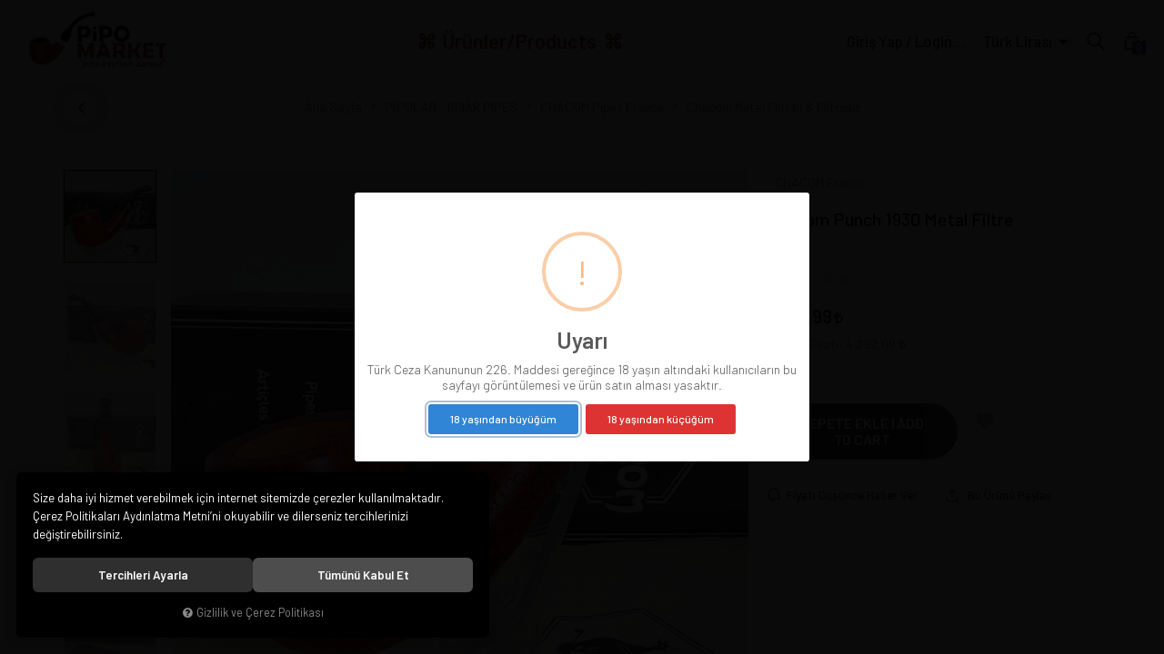

--- FILE ---
content_type: text/html; charset=UTF-8
request_url: https://www.pipomarket.com/chacom-punch-1930-metal-filtre
body_size: 29729
content:
<!DOCTYPE html>
<html lang="tr" data-dir="ltr">
<head>
	<!-- Tema 17 -->
	<meta name="viewport" content="width=device-width, initial-scale=1.0, maximum-scale=1.0, user-scalable=no">
	<meta http-equiv="Content-Type" content="text/html; charset=utf-8">
	<!--[if lt IE 9]>
	<script src="//www.pipomarket.com/themes/cdn/v2/scripts/html5shiv.min.js"></script>
	<script src="//www.pipomarket.com/themes/cdn/v2/scripts/respond.min.js"></script>
	<![endif]-->
	<meta property="og:title" content="Chacom Punch 1930 Metal Filtre - Pipo Market">
	<meta property="og:description" content="Chacom Punch 1930 Metal Filtre - Pipo Market">
	<meta name="description" content="PİPO ÖZELLİKLERİ / PROPERTIES &amp;nbsp;Yapıldığı Ülke / Orijin&amp;nbsp;&amp;nbsp;&amp;nbsp; &amp;nbsp; &amp;nbsp; &amp;nbsp; &amp;nbsp; &amp;nbsp; &amp;nbsp; &amp;nbsp; &amp;nbsp; &amp;nbsp; &amp;nbsp;&amp;nbsp; &amp;nbsp;France &amp;nbsp;Yapıldığı Meteryal / Material &amp;nbsp;BRIAR &amp;nbsp;Filtre Cinsi / Filter&amp;nbsp;&amp;nbsp; &amp;nbsp; &amp;nbsp; &amp;nbsp; &amp;nbsp; &amp;nbsp; &amp;nbsp; &amp;nb">
	<meta name="keywords" content="chacom punch 1930 metal filtre,pi̇po özelli̇kleri̇ / properties &amp;nbsp;yapıldığı ülke / orijin&amp;nbsp;&amp;nbsp;&amp;nbsp; &amp;nbsp; &amp;nbsp; &amp;nbsp; &amp;nbsp; &amp;nbsp; &amp;nbsp; &amp;nbsp; &amp;nbsp; &amp;nbsp; &amp;nbsp;&amp;nbsp; &amp;nbsp;france &amp;nbsp;yapıldığı meteryal / material &amp;nbsp;briar &amp;nbsp;filtre cinsi / filter&amp;nbsp;&amp;nbsp; &amp;nbsp; &amp;nbsp; &amp;nbsp; &amp;nbsp; &amp;nbsp; &amp;nbsp; &amp;nbsp; &amp;nbsp; &amp;nbsp; &amp;nbsp; &amp;nbsp; &amp;nbsp; &amp;nbsp;&amp;nbsp; &amp;nbsp;metal filtre &amp;nbsp;durumu / condition &amp;nbsp;yeni / new &amp;nbsp;hazne dış çapı/bowl outer &amp;nbsp;a&amp;nbsp;= 3.4 cm&amp;nbsp; &amp;nbsp; &amp;nbsp; &amp;nbsp; &amp;nbsp; &amp;nbsp; &amp;nbsp; &amp;nbsp; &amp;nbsp; &amp;nbsp; &amp;nbsp; &amp;nbsp; &amp;nbsp; &amp;nbsp; &amp;nbsp; &amp;nbsp;&amp;nbsp; &amp;nbsp;hazne i̇ç çapı / bowl inner &amp;nbsp;b&amp;nbsp;= 1.7 cm &amp;nbsp;hazne i̇ç yüksekliği / bowl depth &amp;nbsp;c&amp;nbsp;= 3,3 cm&amp;nbsp; &amp;nbsp;hazne dış yüksekliği / bowl heigth&amp;nbsp; &amp;nbsp;d&amp;nbsp;= 4 cm &amp;nbsp;pipo uzunluğu / pipe length &amp;nbsp;e&amp;nbsp;= 10 cm &amp;nbsp;pipo ağırlığı / pipe weight &amp;nbsp;w= 30 gr">
	<meta name="robots" content="index,follow">
	<meta name="author" content="pipomarket.com">
	<meta name="msvalidate.01" content="">
	<meta name="yandex-verification" content="">
	<link rel="icon" href="//www.pipomarket.com/UserFiles/Fotograflar/favicon.png">
	<title>Chacom Punch 1930 Metal Filtre - Pipo Market</title>
	<link rel="canonical" href="https://www.pipomarket.com/chacom-punch-1930-metal-filtre">
	<script>var curl = 'http://www.pipomarket.com', ModulName = 'Urun', ccurl = '//www.pipomarket.com', cdn = '//www.pipomarket.com/themes/cdn', VarsayilanResim = '//www.pipomarket.com/UserFiles/Fotograflar/thumbs/32036-gorsel-hazirl-jpg-gorsel-hazirl.jpg', ParaBirimi = 'TRY', site = {"curl":"http:\/\/www.pipomarket.com","ModulName":"Urun","ccurl":"\/\/www.pipomarket.com","cdn":"\/\/www.pipomarket.com\/themes\/cdn","VarsayilanResim":"\/\/www.pipomarket.com\/UserFiles\/Fotograflar\/thumbs\/32036-gorsel-hazirl-jpg-gorsel-hazirl.jpg","GecerliDil":"tr","VaryasyonlariListele":"0","ParaBirimi":"TRY","ParaBirimiSolIkon":"","ParaBirimiSagIkon":"<i class='fa fa-try'><\/i>","StokTakibi":"1","domain":"pipomarket.com","StoksuzFiyat":"0","GecerliUlke":null,"GecerliIl":null,"GecerliIlce":null,"GecerliMahalle":null,"mobil":false,"teklif":"0","AnonimFiyatGosterme":"0","isUser":false,"VEtiket":[],"kurye":"0","lurl":"\/\/www.pipomarket.com","GecerliBolge":null,"yuvarlama":"0","CerezMesaji":1,"cookies":{"google_ga":"cookies.marketing","google_ga4":"cookies.marketing","google_gtm":"cookies.marketing","criteo":"cookies.marketing","facebook_pixel":"cookies.marketing","google_adwords":"false"},"ayniSepet":false,"gucluSifre":0,"dhl":"0","google_ga":"","google_ga4":"","google_gtm":"","google_adwords":"","firma":"Pipo Market","firmaKisa":"pipomarket","adresHarita":"0","stoksuzUrunNoIndex":0}, uye = {"mail":null,"adsoyad":null,"grup_id":null,"telif":0,"unvan":null,"vergi_no":null,"vergi_dairesi":null,"tckn":null,"tip":null,"nakitpuan":0,"nakitpuan_string":null,"smsIzin":null,"mailIzin":null,"bulten":null,"telefon":null}; var dil = {"cerezmesajitext":null,"cerezmesajikabul":null,"cerez1":"\u00c7erez Tercihleriniz"};</script>
	<script src="//www.pipomarket.com/themes/cdn/v2/jquery-3.6.0/jquery-3.6.0.min.js"></script>
	<script src="//www.pipomarket.com/themes/cdn/v2/scripts/kvkk.cookie.min.js?v=50777"></script>
	<link rel="preconnect" href="https://fonts.gstatic.com">
  <link href="https://fonts.googleapis.com/css2?family=Barlow:ital,wght@0,300;0,400;0,500;0,600;0,700;0,800;0,900;1,300;1,400;1,500;1,600;1,700;1,800;1,900&display=swap" rel="stylesheet">
	<link rel="stylesheet" href="//www.pipomarket.com/themes/cdn/v2/fonts/font-awesome/font-awesome.min.css">
	<link rel="stylesheet" href="//www.pipomarket.com/themes/pipomarket/css/css.demeti.min.css?v=50777">
	<link rel="stylesheet" href="//www.pipomarket.com/themes/pipomarket/css/animations.min.css">
</head>
<body class="Urun">
<header>
	<div class="container-fluid">
		<div class="header-inner">
			<div class="logo">
				<a href="//www.pipomarket.com"><img src="//www.pipomarket.com/UserFiles/Fotograflar/30869-logofwpng-logofw.png" width="240" height="80" alt="Chacom Punch 1930 Metal Filtre - Pipo Market"></a>
			</div>
			<div class="main-nav-wrapper">
				<div class="main-nav-toggle">
					<div class="icon">
						<svg class="open"><use xlink:href="#header-menu"></use></svg>
						<svg class="close"><use xlink:href="#close"></use></svg>
					</div>
				</div>
				<nav class="main-nav">
					<ul class="top-nav">
		<li>
		<a href="https://www.pipomarket.com/urunler" target="_self">Ürünler/Products</a>
		
		
	</li>
	
</ul>
				</nav>
			</div>
			<div class="user-nav-wrapper">
								<a href="//www.pipomarket.com/giris" class="account item">
					<div class="icon"><svg><use xlink:href="#user"></use></svg></div>
					<div class="text">Giriş Yap / Login | Üye Ol / Register</div>
				</a>
				
				
								<div class="location dropdown item">
					<div class="dropdown-toggle" type="button" data-toggle="dropdown"><div class="text"></div></div>
					<div class="dropdown-menu">
						
												<p>Para Birimi Seçiniz</p>
						<ul class="currency">
														<li data-value="1"><label class="ParaBirimiDegistir" data-currency="TRY">Türk Lirası</label></li>
							
							<li data-value="0"><label class="ParaBirimiDegistir" data-currency="USD">DOLAR</label></li>
							
							<li data-value="0"><label class="ParaBirimiDegistir" data-currency="EUR">EURO</label></li>
							
						</ul>
						
					</div>
				</div>
				
				<script>var KategoriID = "", MarkaID = "";</script>
<div class="search dropdown item">
    <div class="dropdown-toggle" type="button" data-toggle="dropdown">
        <div class="icon">
            <svg><use xlink:href="#search"></use></svg>
        </div>
    </div>
    <div class="dropdown-menu">
        <form id="AramaForm" action="/arama" class="container">
            <input type="text" name="Keyword" class="form-control" id="Kelime" value="" tabindex="1" autocomplete="off" placeholder="Ne Aramıştınız?">
            <button id="SearchFormButton"><svg><use xlink:href="#search"></use></svg></button>
            <button type="button" class="dropdown-close"><svg><use xlink:href="#close"></use></svg></button>
        </form>
    </div>
    <div class="dropdown-shadow"></div>
</div>

				<div class="cart dropdown item">
					<div class="dropdown-toggle" type="button" data-toggle="dropdown">
						<div class="icon">
							<svg><use xlink:href="#shopping-bag"></use></svg>
							<div class="amount"></div>
						</div>
					</div>
					<div class="dropdown-menu">
					</div>
				</div>
			</div>
		</div>
	</div>
</header>
<div class="nav-backdrop"></div>
<script>
	var TemaCevirileri = '{"Toplam":"Toplam.","Adet":"Adet","Sil":"Sil | Delete","AlisveriseDevamEt":"Alışverişe devam et","SiparisiTamamla":"Siparişi Tamamla | Checkout","SepetinizBos":"Sepetinizde ürün bulunamadı.","EbultenOnayla":"Lütfen e-bülten aboneliğinizi onaylayınız"}',
		turl = '//www.pipomarket.com/themes/pipomarket',
    	uurl = '//www.pipomarket.com/UserFiles',
		FiltreOtomatikCalistir = 1,
		/*TelefonMasked = '(999) 999 99 99',*/
		YasUyariMetniBaslik = 'Uyarı',
		YasUyariMetni = 'Türk Ceza Kanununun 226. Maddesi gereğince 18 yaşın altındaki kullanıcıların bu sayfayı görüntülemesi ve ürün satın alması yasaktır.',
		YasUyariKucugum = '18 yaşından küçüğüm',
		YasUyariBuyugum = '18 yaşından büyüğüm';
	TemaCevirileri = (TemaCevirileri && TemaCevirileri != undefined ? $.parseJSON(TemaCevirileri) : $.parseJSON('{}'));
</script>
<div class="wrapper">
	

	

		<div class="breadcrumb-wrapper">
		<div class="container"><div class="breadcrumb">
	<ul class="list-unstyled">
				<li><a href="https://www.pipomarket.com"><span>Ana Sayfa</span></a></li>
		<li><a href="https://www.pipomarket.com/pipolar-pipes"><span>PİPOLAR - BRIAR PIPES</span></a></li>
		<li><a href="https://www.pipomarket.com/chacom-pipes-france"><span>CHACOM Pipes France</span></a></li>
		<li><a href="https://www.pipomarket.com/chacom-metal-filtreli-filtresiz"><span>Chacom Metal Filtreli & Filtresiz</span></a></li>
		<li class="last"><a href="https://www.pipomarket.com/chacom-punch-1930-metal-filtre"><h1>Chacom Punch 1930 Metal Filtre</h1></a></li>
	</ul>
</div></div>
	</div>
	<div class="product-detail-wrapper">
		<div class="hidden"><div id="UrunAdi">Chacom Punch 1930 Metal Filtre</div><div id="KategoriAdi">Chacom Metal Filtreli & Filtresiz</div></div><script>var UrunID = '15049', ID = '15171', curl = 'http://www.pipomarket.com', ModulName = 'Urun', EnBoySecimi = '0', SepetMinimum = '1', SepetArtis = '1', VaryasyonList = '', VaryasyonListJson = '', ResUrl = '//www.pipomarket.com/UserFiles/Fotograflar/', UrunFotoPlaceholder = '//www.pipomarket.com/themes/cdn/images/hipotenus/placeholder.gif', AksesuarList = '', NoImage = '//www.pipomarket.com/UserFiles/Fotograflar/thumbs/32036-gorsel-hazirl-jpg-gorsel-hazirl.jpg', conversiondata = {"urunID":"15049","varyasyonID":"15171","fiyat":4517.99,"kategoriler":["P\u0130POLAR - BRIAR PIPES","CHACOM Pipes France","Chacom Metal Filtreli & Filtresiz"],"paraBirimi":"EUR"}, Fotolar = '', StokDurumuVar = "VAR", StokDurumuYok = "TÜKENDİ | Not Available", FavorilereEkle = "Favorilere Ekle", FavorilerdenSil = "Favorilerden Sil", FiyatHaberVer = "Fiyatı Düşünce Haber Ver", FiyatHaberVerme = "Fiyatı Düşünce Haber Verme", GelinceHaberVer = "Stoğa Girince Haber Ver", GelinceHaberVerme = "Stoğa Girince Haber Verme", degerinisecmediniz = ""; AksesuarList = (AksesuarList.length > 0 ? AksesuarList : JSON.stringify(new Array())); var productData = []; productData.image = "//www.pipomarket.com/UserFiles/Fotograflar/org/41212-chacom-punch-1930-metal-filtre-6a-jpg-6a.jpg"; productData.id = "15049"; productData.vid = "15171"; productData.name = document.getElementById('UrunAdi').innerText; productData.code = "10499"; productData.barcode = ""; productData.brand = "CHACOM France"; productData.category = document.getElementById('KategoriAdi').innerText; productData.url = "https://www.pipomarket.com/chacom-punch-1930-metal-filtre"; if("".length){ productData.price = ""; productData.oldprice = "4.517,99"; }else{ productData.price = "4.517,99"; } if(typeof site !== "undefined"){ productData.currency = site.ParaBirimi; }else{ productData.currency = "<i class='fa fa-try'></i>"; }if(typeof conversiondata!="undefined") conversiondata["sayfa"]="detay",conversiondata["urunKodu"]="10499",conversiondata["urunAdi"]=document.getElementById('UrunAdi').innerText,conversiondata["gorsel"]="//www.pipomarket.com/UserFiles/Fotograflar/org/41212-chacom-punch-1930-metal-filtre-6a-jpg-6a.jpg",conversiondata["sonFiyat"]=(typeof conversiondata["promosyonluFiyat"] != "undefined") ? conversiondata["promosyonluFiyat"] : (typeof conversiondata["indirimliFiyat"] != "undefined") ? conversiondata["indirimliFiyat"] : conversiondata["fiyat"];if(typeof conversiondata!="undefined" && "CHACOM France".length) conversiondata["marka"]="CHACOM France"</script>
<script>
  var FotoPlaceholder   = 1,
    ZoomTip             = 'inner',
    BuyukFotoSayfalama  = 2,
    KucukFotoSlideYonu  = 1,
		BuyukFotoOkKontrol  = 1,
		KucukFotoOkKontrol  = 1,
		KucukFotoSahneSayisi = 5,
		KucukFotoYol        = '140',
    UrunFotoLightbox    = 2,
    AksesuarTip   = 0,
    AksesuarFiyat = 1,
    PaylasBaslik  = "Pipo Market",
    PaylasText    = "",
    PaylasUrl     = "https://www.pipomarket.com/chacom-punch-1930-metal-filtre",
    Var1Tip       = 1;
</script>
<script>
	$('body').attr('data-siparis','0');
		$('body').attr('data-siparis','1');
	
</script>
<script src="//www.pipomarket.com/themes/cdn/v2/scripts/urun.detay.min.js?v=50777"></script>

<div class="product">
  <div class="container">
    <div class="row">
      <div class="col-xs-12 col-sm-6 col-md-7 col-lg-8">
        <div class="product-image">
          <script src="//www.pipomarket.com/themes/cdn/v2/elevatezoom-3.0.8/jquery.elevatezoom-3.0.8.min.js"></script>
<meta name="og:image" content="//www.pipomarket.com/UserFiles/Fotograflar/org/41216-chacom-punch-1930-metal-filtre-6e-jpg-6e.jpg">
<script>
	var images = "",
		thumbs = "",
		BuyukFotoLinkText = BuyukFotoLinkText,
		UrunAdi = $(".breadcrumb h1").text();
		
	if(BuyukFotoSayfalama == "undefined" || BuyukFotoSayfalama == null || !jQuery.isNumeric(BuyukFotoSayfalama)){ var BuyukFotoSayfalama = 0; }
	if(BuyukFotoSayfalamaKontrol == "undefined" || BuyukFotoSayfalamaKontrol == null || !jQuery.isNumeric(BuyukFotoSayfalamaKontrol)){ var BuyukFotoSayfalamaKontrol = 0; }
	if(BuyukFotoOkKontrol == 0){ var BuyukFotoOkKontrol = false; } else { var BuyukFotoOkKontrol = true; }
	if(BuyukFotoOkOnceki == "undefined" || BuyukFotoOkOnceki == null){ var BuyukFotoOkOnceki = false; }
	if(BuyukFotoOkSonraki == "undefined" || BuyukFotoOkSonraki == null){ var BuyukFotoOkSonraki = false; }
	if(BuyukFotoOtomatikSlide == 1){ var BuyukFotoOtomatikSlide = true; } else { var BuyukFotoOtomatikSlide = false; }
	if(BuyukFotoDokunmatik == 1){ var BuyukFotoDokunmatik = true; } else { var BuyukFotoDokunmatik = false; }
	if(BuyukFotoSonsuzDongu == 1){ var BuyukFotoSonsuzDongu = true; } else { var BuyukFotoSonsuzDongu = false; }
	if(BuyukFotoFadeEfekti == 1){ var BuyukFotoFadeEfekti = true; } else { var BuyukFotoFadeEfekti = false; }
	if(KucukFotoSayfalama == 1){ var KucukFotoSayfalama = true; } else { var KucukFotoSayfalama = false; }
	if(KucukFotoOkKontrol == 1){ var KucukFotoOkKontrol = true; } else { var KucukFotoOkKontrol = false; }
	if(KucukFotoOkOnceki == "undefined" || KucukFotoOkOnceki == null){ var KucukFotoOkOnceki = false; }
	if(KucukFotoOkSonraki == "undefined" || KucukFotoOkSonraki == null){ var KucukFotoOkSonraki = false; }
	if(KucukFotoSlideYonu == 1){ var KucukFotoSlideYonu = true; } else { var KucukFotoSlideYonu = false; }
	if(KucukFotoSahneSayisi == "undefined" || KucukFotoSahneSayisi == null || !jQuery.isNumeric(KucukFotoSahneSayisi)){ var KucukFotoSahneSayisi = 4; }
	if(KucukFotoDokunmatik == 1){ var KucukFotoDokunmatik = true; } else { var KucukFotoDokunmatik = false; }
	if(KucukFotoOrtala == 1){ var KucukFotoOrtala = true; } else { var KucukFotoOrtala = false; }
	if(UrunFotoLightbox == "undefined" || UrunFotoLightbox == null || !jQuery.isNumeric(UrunFotoLightbox)){ var UrunFotoLightbox = 1; }
	if(OrjFotoYol == "undefined" || OrjFotoYol == null){ var OrjFotoYol = "org/"; } else { var OrjFotoYol = OrjFotoYol +"/" }
	if(BuyukFotoYol == "undefined" || BuyukFotoYol == null){ var BuyukFotoYol = ""; } else { var BuyukFotoYol = BuyukFotoYol +"/" }
	if(KucukFotoYol == "undefined" || KucukFotoYol == null){ var KucukFotoYol = "thumbs/"; } else { var KucukFotoYol = KucukFotoYol +"/" }
	OrjFotoYol01 = "//www.pipomarket.com/UserFiles/Fotograflar/"+ OrjFotoYol
	OrjFotoYol02 = ""
	BuyukFotoYol01 = "//www.pipomarket.com/UserFiles/Fotograflar/"+ BuyukFotoYol
	BuyukFotoYol02 = ""
	KucukFotoYol01 = "//www.pipomarket.com/UserFiles/Fotograflar/"+ KucukFotoYol
	KucukFotoYol02 = ""
	if(OrjFotoCDNYol01 == "undefined" || OrjFotoCDNYol01 == null){ var OrjFotoCDNYol01 = ""; }
	if(OrjFotoCDNYol02 == "undefined" || OrjFotoCDNYol02 == null){ var OrjFotoCDNYol02 = ""; }
	if(BuyukFotoCDNYol01 == "undefined" || BuyukFotoCDNYol01 == null){ var BuyukFotoCDNYol01 = ""; }
	if(BuyukFotoCDNYol02 == "undefined" || BuyukFotoCDNYol02 == null){ var BuyukFotoCDNYol02 = ""; }
	if(KucukFotoCDNYol01 == "undefined" || KucukFotoCDNYol01 == null){ var KucukFotoCDNYol01 = ""; }
	if(KucukFotoCDNYol02 == "undefined" || KucukFotoCDNYol02 == null){ var KucukFotoCDNYol02 = ""; }
	if(OrjFotoCDNYol01.length){
		OrjFotoYol01 = OrjFotoCDNYol01
		OrjFotoYol02 = OrjFotoCDNYol02
	}
	if(BuyukFotoCDNYol01.length){
		BuyukFotoYol01 = BuyukFotoCDNYol01
		BuyukFotoYol02 = BuyukFotoCDNYol02
	}
	if(KucukFotoCDNYol01.length){
		KucukFotoYol01 = KucukFotoCDNYol01
		KucukFotoYol02 = KucukFotoCDNYol02
	}
	
	if(FotoPlaceholder == "undefined" || FotoPlaceholder == null || !jQuery.isNumeric(FotoPlaceholder)){ var FotoPlaceholder = 0; }
	if(BuyukFotoPlaceholder == "undefined" || BuyukFotoPlaceholder == null){ var BuyukFotoPlaceholder = "//www.pipomarket.com/themes/cdn/images/hipotenus/placeholder.gif"; }
	if(KucukFotoPlaceholder == "undefined" || KucukFotoPlaceholder == null){ var KucukFotoPlaceholder = "//www.pipomarket.com/themes/cdn/images/hipotenus/placeholder.gif"; }
	if(ZoomAktif == "undefined" || ZoomAktif == null || !jQuery.isNumeric(ZoomAktif)){ var ZoomAktif = 1; }
	if(ZoomTip == "undefined" || ZoomTip == null){ var ZoomTip = "window"; }
	if(ZoomTip == "lens"){ var lensShape = "round"; }else{ var lensShape = "square"; }

	var BuyukFotoSayfalamaD = BuyukFotoSayfalama;
	
	var sliderConfig = {
		autoplay: BuyukFotoOtomatikSlide,
		infinite: BuyukFotoSonsuzDongu,
		arrows: BuyukFotoOkKontrol,
		fade: BuyukFotoFadeEfekti,
		touchMove: BuyukFotoDokunmatik
	};
	if(BuyukFotoOkOnceki && BuyukFotoOkSonraki){
		sliderConfig['prevArrow'] = BuyukFotoOkOnceki;
		sliderConfig['nextArrow'] = BuyukFotoOkSonraki;
	}
	var ksliderConfig = {
		autoplay: false,
		infinite: BuyukFotoSonsuzDongu,
		centerMode: KucukFotoOrtala,
		dots: KucukFotoSayfalama,
		arrows: KucukFotoOkKontrol,
		vertical: KucukFotoSlideYonu,
		slidesToShow: KucukFotoSahneSayisi,
		swipeToSlide: true,
		focusOnSelect: true,
		touchMove: KucukFotoDokunmatik
	};
	if(KucukFotoOkOnceki && KucukFotoOkOnceki){
		ksliderConfig["prevArrow"] = KucukFotoOkOnceki;
		ksliderConfig["nextArrow"] = KucukFotoOkSonraki;
	}
	var zoomConfig = {
		zoomType: ZoomTip,
		lensShape : lensShape,
		gallery: "gallery_01",
		galleryActiveClass: "active",
		cursor: "crosshair",
		responsive: true,
		easing: true,
		zoomWindowFadeIn: 500,
		zoomWindowFadeOut: 500,
		lensFadeIn: 500,
		lensFadeOut: 500
	};
	var gorselsayisi = 0;
		images = images + "<div class=\"images-item\"><a href=\""+ OrjFotoYol01 +"41212-chacom-punch-1930-metal-filtre-6a-jpg-6a.jpg"+ OrjFotoYol02 +"\" data-lightbox=\"image-gallery\" title=\""+ UrunAdi +"\"><img "+ (FotoPlaceholder ? "src=\""+ BuyukFotoYol01 +"41212-chacom-punch-1930-metal-filtre-6a-jpg-6a.jpg"+ BuyukFotoYol02 +"\" loading=\"lazy\"" : "src=\""+ BuyukFotoYol01 +"41212-chacom-punch-1930-metal-filtre-6a-jpg-6a.jpg"+ BuyukFotoYol02 +"\"") +" data-zoom-image=\""+ OrjFotoYol01 +"41212-chacom-punch-1930-metal-filtre-6a-jpg-6a.jpg"+ OrjFotoYol02 +"\" alt=\""+ UrunAdi +"\"></a></div>";
	if(site.VarsayilanResim !== "//www.pipomarket.com/UserFiles/Fotograflar/thumbs/41212-chacom-punch-1930-metal-filtre-6a-jpg-6a.jpg"){
		thumbs = thumbs + "<div class=\"thumbs-item\"><img "+ (FotoPlaceholder ? "src=\""+ KucukFotoYol01 +"41212-chacom-punch-1930-metal-filtre-6a-jpg-6a.jpg"+ KucukFotoYol02 +"\" loading=\"lazy\"" : "src=\""+ KucukFotoYol01 +"41212-chacom-punch-1930-metal-filtre-6a-jpg-6a.jpg"+ KucukFotoYol02 +"\"") +" alt=\""+ UrunAdi +"\"></div>";
		gorselsayisi++
	}
	
	images = images + "<div class=\"images-item\"><a href=\""+ OrjFotoYol01 +"41213-chacom-punch-1930-metal-filtre-6b-jpg-6b.jpg"+ OrjFotoYol02 +"\" data-lightbox=\"image-gallery\" title=\""+ UrunAdi +"\"><img "+ (FotoPlaceholder ? "src=\""+ BuyukFotoYol01 +"41213-chacom-punch-1930-metal-filtre-6b-jpg-6b.jpg"+ BuyukFotoYol02 +"\" loading=\"lazy\"" : "src=\""+ BuyukFotoYol01 +"41213-chacom-punch-1930-metal-filtre-6b-jpg-6b.jpg"+ BuyukFotoYol02 +"\"") +" data-zoom-image=\""+ OrjFotoYol01 +"41213-chacom-punch-1930-metal-filtre-6b-jpg-6b.jpg"+ OrjFotoYol02 +"\" alt=\""+ UrunAdi +"\"></a></div>";
	if(site.VarsayilanResim !== "//www.pipomarket.com/UserFiles/Fotograflar/thumbs/41213-chacom-punch-1930-metal-filtre-6b-jpg-6b.jpg"){
		thumbs = thumbs + "<div class=\"thumbs-item\"><img "+ (FotoPlaceholder ? "src=\""+ KucukFotoYol01 +"41213-chacom-punch-1930-metal-filtre-6b-jpg-6b.jpg"+ KucukFotoYol02 +"\" loading=\"lazy\"" : "src=\""+ KucukFotoYol01 +"41213-chacom-punch-1930-metal-filtre-6b-jpg-6b.jpg"+ KucukFotoYol02 +"\"") +" alt=\""+ UrunAdi +"\"></div>";
		gorselsayisi++
	}
	
	images = images + "<div class=\"images-item\"><a href=\""+ OrjFotoYol01 +"41214-chacom-punch-1930-metal-filtre-6c-jpg-6c.jpg"+ OrjFotoYol02 +"\" data-lightbox=\"image-gallery\" title=\""+ UrunAdi +"\"><img "+ (FotoPlaceholder ? "src=\""+ BuyukFotoYol01 +"41214-chacom-punch-1930-metal-filtre-6c-jpg-6c.jpg"+ BuyukFotoYol02 +"\" loading=\"lazy\"" : "src=\""+ BuyukFotoYol01 +"41214-chacom-punch-1930-metal-filtre-6c-jpg-6c.jpg"+ BuyukFotoYol02 +"\"") +" data-zoom-image=\""+ OrjFotoYol01 +"41214-chacom-punch-1930-metal-filtre-6c-jpg-6c.jpg"+ OrjFotoYol02 +"\" alt=\""+ UrunAdi +"\"></a></div>";
	if(site.VarsayilanResim !== "//www.pipomarket.com/UserFiles/Fotograflar/thumbs/41214-chacom-punch-1930-metal-filtre-6c-jpg-6c.jpg"){
		thumbs = thumbs + "<div class=\"thumbs-item\"><img "+ (FotoPlaceholder ? "src=\""+ KucukFotoYol01 +"41214-chacom-punch-1930-metal-filtre-6c-jpg-6c.jpg"+ KucukFotoYol02 +"\" loading=\"lazy\"" : "src=\""+ KucukFotoYol01 +"41214-chacom-punch-1930-metal-filtre-6c-jpg-6c.jpg"+ KucukFotoYol02 +"\"") +" alt=\""+ UrunAdi +"\"></div>";
		gorselsayisi++
	}
	
	images = images + "<div class=\"images-item\"><a href=\""+ OrjFotoYol01 +"41215-chacom-punch-1930-metal-filtre-6d-jpg-6d.jpg"+ OrjFotoYol02 +"\" data-lightbox=\"image-gallery\" title=\""+ UrunAdi +"\"><img "+ (FotoPlaceholder ? "src=\""+ BuyukFotoYol01 +"41215-chacom-punch-1930-metal-filtre-6d-jpg-6d.jpg"+ BuyukFotoYol02 +"\" loading=\"lazy\"" : "src=\""+ BuyukFotoYol01 +"41215-chacom-punch-1930-metal-filtre-6d-jpg-6d.jpg"+ BuyukFotoYol02 +"\"") +" data-zoom-image=\""+ OrjFotoYol01 +"41215-chacom-punch-1930-metal-filtre-6d-jpg-6d.jpg"+ OrjFotoYol02 +"\" alt=\""+ UrunAdi +"\"></a></div>";
	if(site.VarsayilanResim !== "//www.pipomarket.com/UserFiles/Fotograflar/thumbs/41215-chacom-punch-1930-metal-filtre-6d-jpg-6d.jpg"){
		thumbs = thumbs + "<div class=\"thumbs-item\"><img "+ (FotoPlaceholder ? "src=\""+ KucukFotoYol01 +"41215-chacom-punch-1930-metal-filtre-6d-jpg-6d.jpg"+ KucukFotoYol02 +"\" loading=\"lazy\"" : "src=\""+ KucukFotoYol01 +"41215-chacom-punch-1930-metal-filtre-6d-jpg-6d.jpg"+ KucukFotoYol02 +"\"") +" alt=\""+ UrunAdi +"\"></div>";
		gorselsayisi++
	}
	
	images = images + "<div class=\"images-item\"><a href=\""+ OrjFotoYol01 +"41216-chacom-punch-1930-metal-filtre-6e-jpg-6e.jpg"+ OrjFotoYol02 +"\" data-lightbox=\"image-gallery\" title=\""+ UrunAdi +"\"><img "+ (FotoPlaceholder ? "src=\""+ BuyukFotoYol01 +"41216-chacom-punch-1930-metal-filtre-6e-jpg-6e.jpg"+ BuyukFotoYol02 +"\" loading=\"lazy\"" : "src=\""+ BuyukFotoYol01 +"41216-chacom-punch-1930-metal-filtre-6e-jpg-6e.jpg"+ BuyukFotoYol02 +"\"") +" data-zoom-image=\""+ OrjFotoYol01 +"41216-chacom-punch-1930-metal-filtre-6e-jpg-6e.jpg"+ OrjFotoYol02 +"\" alt=\""+ UrunAdi +"\"></a></div>";
	if(site.VarsayilanResim !== "//www.pipomarket.com/UserFiles/Fotograflar/thumbs/41216-chacom-punch-1930-metal-filtre-6e-jpg-6e.jpg"){
		thumbs = thumbs + "<div class=\"thumbs-item\"><img "+ (FotoPlaceholder ? "src=\""+ KucukFotoYol01 +"41216-chacom-punch-1930-metal-filtre-6e-jpg-6e.jpg"+ KucukFotoYol02 +"\" loading=\"lazy\"" : "src=\""+ KucukFotoYol01 +"41216-chacom-punch-1930-metal-filtre-6e-jpg-6e.jpg"+ KucukFotoYol02 +"\"") +" alt=\""+ UrunAdi +"\"></div>";
		gorselsayisi++
	}
	
	if(images == ""){
		document.write ("<div class=\"product-images-container\"><div class=\"no-image-container\"><img src=\""+ BuyukFotoYol01 +"41216-chacom-punch-1930-metal-filtre-6e-jpg-6e.jpg"+ BuyukFotoYol02 +"\" alt=\""+ UrunAdi +"\"></div></div>");
	} else {
		document.write ("<div class=\"product-images-container\"><div class=\"product-images-slider-container\"><div class=\"product-images-slider\">"+ images +"</div></div>");
		if(thumbs !== "" && gorselsayisi > 1){
			document.write ("<div class=\"product-thumbs-slider-container\"><div class=\"product-thumbs-slider\">"+ thumbs +"</div></div>");
			$(".product-images-container").addClass("has-thumbs");
		}
		if(typeof BuyukFotoLinkText !== "undefined" && BuyukFotoLinkText !== null && (UrunFotoLightbox == 1 || (UrunFotoLightbox == 2 && window.innerWidth > 767))){
			document.write ("<div class=\"big-images-link\"><a href=\"javascript:void(0);\"><i class=\"fa fa-search-plus\" aria-hidden=\"true\"></i> <span>"+ BuyukFotoLinkText +"</span></a></div>");
		}
		document.write ("</div>");
	}
	if(KucukFotoSahneSayisi>=gorselsayisi && BuyukFotoSayfalamaKontrol){
		BuyukFotoSayfalamaD = 0
	}
	if(BuyukFotoSayfalamaD == 1){
		sliderConfig["dots"] = true;
	}else if(BuyukFotoSayfalamaD == 2){
		sliderConfig["dots"] = false;
		sliderConfig["asNavFor"] = ".product-thumbs-slider";
		ksliderConfig["asNavFor"] = ".product-images-slider";
	}else if(BuyukFotoSayfalamaD == 3){
		sliderConfig["dots"] = true;
		sliderConfig["asNavFor"] = ".product-thumbs-slider";
		ksliderConfig["asNavFor"] = ".product-images-slider";
	}else{
		sliderConfig["dots"] = false;
	}
	
	if(typeof BuyukFotoConfig === "object"){ sliderConfig = BuyukFotoConfig; }
	if(typeof KucukFotoConfig === "object"){ ksliderConfig = KucukFotoConfig; }
	
	$(function(){
		if(images != ""){
			$(".product-images-slider").slick(sliderConfig).on("afterChange", function(event, slick, currentSlide, nextSlide){
				if(FotoPlaceholder){
					bLazy.revalidate();
				}
			});
			if(ZoomAktif){
				$(".product-images-slider .slick-active img").each(function(){
					var curImg = $(this),
						curWidth = $(this).closest(".slick-active").width(),
						curZoomWidth = 0;
					$("<img src=\""+ curImg.attr("data-zoom-image") +"\">").on("load", function(){
						curZoomWidth = $(this).get(0).naturalWidth;
						if(curZoomWidth > curWidth){
							curImg.elevateZoom(zoomConfig);
						}
					});
				});
			}
			if(BuyukFotoSayfalamaD == 2 || BuyukFotoSayfalamaD == 3){
				$(".product-thumbs-slider").slick(ksliderConfig).on("afterChange", function(event, slick, currentSlide, nextSlide){
					if(FotoPlaceholder){
						bLazy.revalidate();
					}
				});
			}else{
				$(".product-thumbs-slider .thumbs-item:eq(0)").addClass("slick-current");
			}
			if(FotoPlaceholder){
				bLazy.revalidate();
			}
		}
		if(UrunFotoLightbox == 1 || (UrunFotoLightbox == 2 && window.innerWidth > 767)){
			$('a[data-lightbox="image-gallery"]').simpleLightbox({
				elementClass: 'product-image-lightbox'
			});
			$(document).on('click','.big-images-link>a', function(e){
				if(UrunFotoLightbox == 1 || (UrunFotoLightbox == 2 && window.innerWidth > 767)){
					$.SimpleLightbox.open({
						elementClass: 'product-image-lightbox',
						$items: $('.product-images-slider a[data-lightbox="image-gallery"]'),
						startAt: $('.product-images-slider li.slick-current').index(),
						bindToItems: false
					});
				}
			});
		}
		$(document).on("afterChange", ".product-images-slider", function(){
			var curSlide = $(".product-images-slider .slick-current");
			if(ZoomAktif){
				$(".zoomContainer").remove();
				$(".product-images-slider .slick-active img").each(function(){
					var curImg = $(this),
						curWidth = $(this).closest(".slick-active").width(),
						curZoomWidth = 0;
					curImg.removeData("elevateZoom");
					$("<img src=\""+ curImg.attr("data-zoom-image") +"\">").on("load", function(){
						curZoomWidth = $(this).get(0).naturalWidth;
						if(curZoomWidth > curWidth){
							curImg.elevateZoom(zoomConfig);
						}
					});
				});
			}
			if(BuyukFotoSayfalamaD != 2 && BuyukFotoSayfalamaD != 3){
				$(".product-thumbs-slider .thumbs-item:eq("+ curSlide.attr("data-slick-index") +")").addClass("slick-current").siblings(".thumbs-item").removeClass("slick-current");
			}
			setTimeout(function(){
				$(".product-images-slider .slick-active img").each(function(i){
					var imageUrl = $(this).attr("data-zoom-image");
					$(".zoomWindowContainer:eq("+ i +")>div").css("background-image", "url("+ imageUrl +")");
				});
			}, 100);
		}).on("init", ".product-images-slider", function(){
			if(ZoomAktif){
				$(".product-images-slider .slick-active img").each(function(){
					var curImg = $(this),
						curWidth = $(this).closest(".slick-active").width(),
						curZoomWidth = 0;
					curImg.removeData("elevateZoom");
					$("<img src=\""+ curImg.attr("data-zoom-image") +"\">").on("load", function(){
						curZoomWidth = $(this).get(0).naturalWidth;
						if(curZoomWidth > curWidth){
							curImg.elevateZoom(zoomConfig);
						}
					});
				});
			}
		}).on("click", ".thumbs-item", function(){
			$(".product-images-slider").slick("slickGoTo", $(this).index());
		});
	});

	function fotoGuncelle(){
		$(".product-images-container").html("").removeClass("has-thumbs");
		var images = "",
			thumbs = "",
			sayac = 0;
		$.each(Fotolar,function(fotok,fotov){
			images = images + "<div class=\"images-item\"><a href=\""+ OrjFotoYol01 + fotov.Foto + OrjFotoYol02 +"\" data-lightbox=\"image-gallery\" title=\""+ UrunAdi +"\"><img "+ (FotoPlaceholder ? "src=\""+ BuyukFotoYol01 + fotov.Foto + BuyukFotoYol02 +"\" loading=\"lazy\"" : "src=\""+ BuyukFotoYol01 + fotov.Foto + BuyukFotoYol02 +"\"") +" data-zoom-image=\""+ OrjFotoYol01 + fotov.Foto + OrjFotoYol02 +"\" alt=\""+ UrunAdi +"\"></a></div>";
			if(site.VarsayilanResim !== ResUrl +"thumbs/"+ fotov.Foto){
				thumbs = thumbs + "<div class=\"thumbs-item\"><img "+ (FotoPlaceholder ? "src=\""+ KucukFotoYol01 + fotov.Foto + KucukFotoYol02 +"\" loading=\"lazy\"" : "src=\""+ KucukFotoYol01 + fotov.Foto + KucukFotoYol02 +"\"") +" alt=\""+ UrunAdi +"\"></div>";
			}
			sayac++
		});
		if(thumbs !== "" && sayac > 1){
			thumbs = "<div class=\"product-thumbs-slider-container\"><div class=\"product-thumbs-slider\">"+ thumbs +"</div></div>";
			$(".product-images-container").addClass("has-thumbs");
		}else{
			thumbs = "";
		}
		$(".product-images-container").html("<div class=\"product-images-slider-container\"><div class=\"product-images-slider\">"+ images +"</div></div>"+ thumbs);
		if(BuyukFotoLinkText != "undefined" && BuyukFotoLinkText != null){
			$("<div class=\"big-images-link\"><a href=\"javascript:void(0);\">"+ BuyukFotoLinkText +"</a></div>").appendTo(".product-images-container");
		}
		$(".product-images-slider").slick(sliderConfig).on("afterChange", function(event, slick, currentSlide, nextSlide){
			if(FotoPlaceholder){
				bLazy.revalidate();
			}
		});
		if(FotoPlaceholder){
			bLazy.revalidate();
		}
		BuyukFotoSayfalamaD = BuyukFotoSayfalama;
		if(thumbs !== ""){
			if(BuyukFotoSayfalamaD == 2 || BuyukFotoSayfalamaD == 3){
				$(".product-thumbs-slider").slick(ksliderConfig).on("afterChange", function(event, slick, currentSlide, nextSlide){
					if(FotoPlaceholder){
						bLazy.revalidate();
					}
				});
			}else if(BuyukFotoSayfalamaD == 0){
				$(".product-thumbs-slider .thumbs-item:eq(0)").addClass("slick-current");
			}
		}
		if(UrunFotoLightbox == 1 || (UrunFotoLightbox == 2 && window.innerWidth > 767)){
			$("a[data-lightbox=\"image-gallery\"]").simpleLightbox({
				elementClass: "product-image-lightbox"
			});
		}else{
			$(document).on("click", "a[data-lightbox=\"image-gallery\"]", function(e){
				e.preventDefault();
			});
		}
		if (typeof fotoGuncellendi == "function") fotoGuncellendi();
	}
</script>


          <ul class="labels">
            <li class="yeni" data-value="0"><span>Yeni</span></li>
          </ul>
        </div>
      </div>
      <div class="col-xs-12 col-sm-6 col-md-5 col-lg-4">
        <div class="product-detail">
                    <a href="https://www.pipomarket.com/m/161/chacom-france" class="brand">
            <img src="//www.pipomarket.com/UserFiles/Fotograflar/thumbs/" data-src="" alt="CHACOM France">
            <div class="text">CHACOM France</div>
          </a>
          
          <h2>Chacom Punch 1930 Metal Filtre</h2>
                    <span id="kod">10499</span>
          
          <p class="desc">10 * 4 cm - 30 gr</p>
          <div class="price">
            
            
                        <div class="hide" id="indirimli-fiyat"><span id="indirimli"></span></div>
            <div id="satis-fiyati"><span id="satis">4.517,99 <i class='fa fa-try'></i></span></div>
            <li class="hide" id="indirim-orani"><span id="indirim"></span></li>
            
            
            <p class="jump-to-installments"></p>
          </div>
                    <p id="havale-fiyati">Havale Fiyatı: <span id="havale">4.292,09 <i class='fa fa-try'></i></span></p>
          

          
          <div id="aksesuarlar"></div>

          
          
                    <div class="stok-durumu"><span id="stok" class="stokvar">VAR</span><span class="text"> Adet Stoklarımızda</span></div>
          
          
          <div class="siparis">
              <input type="hidden" name="Adet" value="1">
              <button class="SepeteEkleButtonDetay" data-urun-id="15171" data="SepeteEkle" role="button">Sepete Ekle | Add to Cart</button>
          </div>
                    <a href="javascript:void(0);" class="FavoriEkleSilButtonDetay" id="FavoriEkleSilButtonDetay" data-param="FavorilereEkle" data-type="1" data-message="Favorilere Ekle"><svg><use xlink:href="#heart"></use></svg><span class="text">Favorilere Ekle</span></a>
          

          <div class="clearfix"></div>

          


          <ul class="add-list">
            <li class="gelince"><a href="javascript:void(0);" class="GelinceHaberVerButtonDetay" id="GelinceHaberVerButtonDetay" data-param="GelinceHaberVer" data-type=""><svg><use xlink:href="#bell"></use></svg><span class="text"></span></a></li>
                        <li><a href="javascript:void(0);" class="FiyatiDusunceHaberVerButtonDetay" id="FiyatiDusunceHaberVerButtonDetay" data-param="FiyatiDusunceHaberVer" data-type="1"><svg><use xlink:href="#bell"></use></svg><span class="text">Fiyatı Düşünce Haber Ver</span></a></li>
            
            <li>
              <div class="share dropdown hidden-xs">
                <div class="dropdown-toggle" type="button" data-toggle="dropdown" aria-expanded="false"><svg><use xlink:href="#shareicon"></use></svg> Bu Ürünü Paylaş</div>
                <div class="dropdown-menu">
                  <div id="share"></div>
                </div>
              </div>
              <div class="share-on-mobile visible-xs"><svg><use xlink:href="#shareicon"></use></svg> Bu Ürünü Paylaş</div>
            </li>
          </ul>
        </div>
      </div>
    </div>
    <div class="tabs-group urun-detay-tab">
	<ul class="nav nav-tabs">
		<li class="bilgi-tab-baslik active"><a data-toggle="tab" href="#tab01"><span>Ürün Bilgisi</span></a></li>
				<li class="taksit-tab-baslik"><a data-toggle="tab" href="#tab02"><span>Taksit Seçenekleri</span></a></li>
				<li class="yorum-tab-baslik"><a data-toggle="tab" href="#tab03"><span>Yorumlar <small>(0)</small></span></a></li>
		</ul>
	<div class="tab-content">
		<div id="tab01" class="bilgi-tab-icerik tab-pane fade in active">
			<table align="left" border="1" cellpadding="1" cellspacing="1" open="" sans="" style="border-collapse:collapse;border-spacing:0px;box-sizing:border-box;color:#666666;width:450px;">
	<caption style="box-sizing: border-box; padding-top: 8px; padding-bottom: 8px; color: rgb(119, 119, 119); text-align: left;"><span style="box-sizing: border-box; color: rgb(0, 0, 128);"><span style="box-sizing: border-box; font-size: 26px;"><span style="box-sizing: border-box; font-family: arial, helvetica, sans-serif;"><strong style="box-sizing: border-box;">PİPO ÖZELLİKLERİ / PROPERTIES</strong></span></span></span></caption>
	<tbody style="box-sizing: border-box;">
		<tr style="box-sizing: border-box;">
			<td>&nbsp;<strong>Yapıldığı Ülke / Orijin&nbsp;&nbsp;</strong>&nbsp; &nbsp; &nbsp; &nbsp; &nbsp; &nbsp; &nbsp; &nbsp; &nbsp; &nbsp; &nbsp;&nbsp;</td>
			<td>&nbsp;France</td>
		</tr>
		<tr style="box-sizing: border-box;">
			<td>&nbsp;<strong>Yapıldığı Meteryal / Material</strong></td>
			<td>&nbsp;BRIAR</td>
		</tr>
		<tr style="box-sizing: border-box;">
			<td>&nbsp;<strong>Filtre Cinsi / Filter&nbsp;</strong>&nbsp; &nbsp; &nbsp; &nbsp; &nbsp; &nbsp; &nbsp; &nbsp; &nbsp; &nbsp; &nbsp; &nbsp; &nbsp; &nbsp;&nbsp;</td>
			<td>&nbsp;Metal Filtre</td>
		</tr>
		<tr style="box-sizing: border-box;">
			<td>&nbsp;<strong>Durumu / Condition</strong></td>
			<td>&nbsp;Yeni / New</td>
		</tr>
		<tr style="box-sizing: border-box;">
			<td>&nbsp;<strong>Hazne Dış Çapı/Bowl Outer</strong></td>
			<td>&nbsp;<b>A</b>&nbsp;= 3.4 cm&nbsp; &nbsp; &nbsp; &nbsp; &nbsp; &nbsp; &nbsp; &nbsp; &nbsp; &nbsp; &nbsp; &nbsp; &nbsp; &nbsp; &nbsp; &nbsp;&nbsp;</td>
		</tr>
		<tr style="box-sizing: border-box;">
			<td>&nbsp;<strong>Hazne İç Çapı / Bowl Inner</strong></td>
			<td><strong>&nbsp;B</strong>&nbsp;= 1.7 cm</td>
		</tr>
		<tr style="box-sizing: border-box;">
			<td>&nbsp;<strong>Hazne İç Yüksekliği / Bowl Depth</strong></td>
			<td>&nbsp;<strong>C</strong>&nbsp;= 3,3 cm&nbsp;</td>
		</tr>
		<tr style="box-sizing: border-box;">
			<td>&nbsp;<strong>Hazne Dış Yüksekliği / Bowl Heigth</strong>&nbsp;</td>
			<td>&nbsp;<strong>D</strong>&nbsp;= 4 cm</td>
		</tr>
		<tr style="box-sizing: border-box;">
			<td>&nbsp;<strong>Pipo Uzunluğu / Pipe Length</strong></td>
			<td>&nbsp;<strong>E</strong>&nbsp;= 10 cm</td>
		</tr>
		<tr style="box-sizing: border-box;">
			<td>&nbsp;<strong>Pipo Ağırlığı / Pipe Weight</strong></td>
			<td>&nbsp;<strong>W</strong>= 30 gr</td>
		</tr>
	</tbody>
</table>

<p open="" sans="" style="box-sizing: border-box; margin: 0px 0px 10px; color: rgb(102, 102, 102);"><img alt="" src="https://www.pipomarket.com/UserFiles/Image/images/pipo%20ezkiz.jpg" style="box-sizing: border-box; border: 0px; vertical-align: middle; width: 450px; max-width: 100%; height: 254px;" /></p>

			
			<div class="kategori-urun-bilgi"><p><span style="color:#2980b9;"><span style="font-size:18px;">Pipolarımız gerçek resimleriyle sergilenmektedir. Gördüğünüz pipoyu satın alırsınız. Pipo satıldığında resmi silinir.</span></span></p>

<p><span style="color:#2980b9;"><span style="font-size:18px;"><iframe allow="accelerometer; autoplay; clipboard-write; encrypted-media; gyroscope; picture-in-picture" allowfullscreen="" frameborder="0" height="250" src="https://www.youtube.com/embed/zWWkh2Gczrk" title="YouTube video player" width="340"></iframe></span></span></p>
</div>
			
			<table class="data-table attributes-table values-table">
				<colgroup>
					<col width="25%">
					<col>
				</colgroup>
			</table>
		</div>
				<div id="tab02" class="taksit-tab-icerik tab-pane fade">
			<div id="taksit-secenekleri">
				
<div class="row">
	
	<div class="col-xs-12 col-sm-6 col-md-4 col-lg-4">
		<table class="data-table taksit-table">
			
			<thead>
				<tr>
					<td class="logo" colspan="3" data-title="Advantage">
						<img src="//www.pipomarket.com/themes/genel/images/advantage.png" width="150" height="75" alt="Advantage">
					</td>
				</tr>
				<tr>
					<th class="header">Taksit</th>
					<td class="header">Taksit Tutarı</td>
					<td class="header">Toplam Tutar</td>
				</tr>
			</thead>
			<tbody>
				
				<tr>
					<th class="taksit">Peşin</th>
					<td class="taksit-tutari">4.517,99 <i class='fa fa-try'></i></td>
					<td class="toplam-tutar">4.517,99 <i class='fa fa-try'></i></td>
				</tr>
				<tr>
					<th class="taksit">2</th>
					<td class="taksit-tutari">2.423,45 <i class='fa fa-try'></i></td>
					<td class="toplam-tutar">4.846,90 <i class='fa fa-try'></i></td>
				</tr>
				<tr>
					<th class="taksit">3</th>
					<td class="taksit-tutari">1.646,36 <i class='fa fa-try'></i></td>
					<td class="toplam-tutar">4.939,07 <i class='fa fa-try'></i></td>
				</tr>
				<tr>
					<th class="taksit">4</th>
					<td class="taksit-tutari">1.257,70 <i class='fa fa-try'></i></td>
					<td class="toplam-tutar">5.030,78 <i class='fa fa-try'></i></td>
				</tr>
				<tr>
					<th class="taksit">5</th>
					<td class="taksit-tutari">1.024,68 <i class='fa fa-try'></i></td>
					<td class="toplam-tutar">5.123,40 <i class='fa fa-try'></i></td>
				</tr>
				<tr>
					<th class="taksit">6</th>
					<td class="taksit-tutari">869,19 <i class='fa fa-try'></i></td>
					<td class="toplam-tutar">5.215,12 <i class='fa fa-try'></i></td>
				</tr>
				<tr>
					<th class="taksit">7</th>
					<td class="taksit-tutari">758,12 <i class='fa fa-try'></i></td>
					<td class="toplam-tutar">5.306,83 <i class='fa fa-try'></i></td>
				</tr>
				<tr>
					<th class="taksit">8</th>
					<td class="taksit-tutari">674,88 <i class='fa fa-try'></i></td>
					<td class="toplam-tutar">5.399,00 <i class='fa fa-try'></i></td>
				</tr>
				<tr>
					<th class="taksit">9</th>
					<td class="taksit-tutari">610,18 <i class='fa fa-try'></i></td>
					<td class="toplam-tutar">5.491,62 <i class='fa fa-try'></i></td>
				</tr>
				<tr>
					<th class="taksit">10</th>
					<td class="taksit-tutari">558,29 <i class='fa fa-try'></i></td>
					<td class="toplam-tutar">5.582,88 <i class='fa fa-try'></i></td>
				</tr>
				<tr>
					<th class="taksit">11</th>
					<td class="taksit-tutari">515,91 <i class='fa fa-try'></i></td>
					<td class="toplam-tutar">5.675,05 <i class='fa fa-try'></i></td>
				</tr>
				<tr>
					<th class="taksit">12</th>
					<td class="taksit-tutari">480,60 <i class='fa fa-try'></i></td>
					<td class="toplam-tutar">5.767,21 <i class='fa fa-try'></i></td>
				</tr>
			</tbody>
		</table>
	</div>
	<div class="col-xs-12 col-sm-6 col-md-4 col-lg-4">
		<table class="data-table taksit-table">
			
			<thead>
				<tr>
					<td class="logo" colspan="3" data-title="Axess">
						<img src="//www.pipomarket.com/themes/genel/images/axess.png" width="150" height="75" alt="Axess">
					</td>
				</tr>
				<tr>
					<th class="header">Taksit</th>
					<td class="header">Taksit Tutarı</td>
					<td class="header">Toplam Tutar</td>
				</tr>
			</thead>
			<tbody>
				
				<tr>
					<th class="taksit">Peşin</th>
					<td class="taksit-tutari">4.517,99 <i class='fa fa-try'></i></td>
					<td class="toplam-tutar">4.517,99 <i class='fa fa-try'></i></td>
				</tr>
				<tr>
					<th class="taksit">2</th>
					<td class="taksit-tutari">2.423,45 <i class='fa fa-try'></i></td>
					<td class="toplam-tutar">4.846,90 <i class='fa fa-try'></i></td>
				</tr>
				<tr>
					<th class="taksit">3</th>
					<td class="taksit-tutari">1.646,36 <i class='fa fa-try'></i></td>
					<td class="toplam-tutar">4.939,07 <i class='fa fa-try'></i></td>
				</tr>
				<tr>
					<th class="taksit">4</th>
					<td class="taksit-tutari">1.257,70 <i class='fa fa-try'></i></td>
					<td class="toplam-tutar">5.030,78 <i class='fa fa-try'></i></td>
				</tr>
				<tr>
					<th class="taksit">5</th>
					<td class="taksit-tutari">1.024,68 <i class='fa fa-try'></i></td>
					<td class="toplam-tutar">5.123,40 <i class='fa fa-try'></i></td>
				</tr>
				<tr>
					<th class="taksit">6</th>
					<td class="taksit-tutari">869,19 <i class='fa fa-try'></i></td>
					<td class="toplam-tutar">5.215,12 <i class='fa fa-try'></i></td>
				</tr>
				<tr>
					<th class="taksit">7</th>
					<td class="taksit-tutari">758,12 <i class='fa fa-try'></i></td>
					<td class="toplam-tutar">5.306,83 <i class='fa fa-try'></i></td>
				</tr>
				<tr>
					<th class="taksit">8</th>
					<td class="taksit-tutari">674,88 <i class='fa fa-try'></i></td>
					<td class="toplam-tutar">5.399,00 <i class='fa fa-try'></i></td>
				</tr>
				<tr>
					<th class="taksit">9</th>
					<td class="taksit-tutari">610,18 <i class='fa fa-try'></i></td>
					<td class="toplam-tutar">5.491,62 <i class='fa fa-try'></i></td>
				</tr>
				<tr>
					<th class="taksit">10</th>
					<td class="taksit-tutari">558,29 <i class='fa fa-try'></i></td>
					<td class="toplam-tutar">5.582,88 <i class='fa fa-try'></i></td>
				</tr>
				<tr>
					<th class="taksit">11</th>
					<td class="taksit-tutari">515,91 <i class='fa fa-try'></i></td>
					<td class="toplam-tutar">5.675,05 <i class='fa fa-try'></i></td>
				</tr>
				<tr>
					<th class="taksit">12</th>
					<td class="taksit-tutari">480,60 <i class='fa fa-try'></i></td>
					<td class="toplam-tutar">5.767,21 <i class='fa fa-try'></i></td>
				</tr>
			</tbody>
		</table>
	</div>
	<div class="col-xs-12 col-sm-6 col-md-4 col-lg-4">
		<table class="data-table taksit-table">
			
			<thead>
				<tr>
					<td class="logo" colspan="3" data-title="Bonus">
						<img src="//www.pipomarket.com/themes/genel/images/bonus.png" width="150" height="75" alt="Bonus">
					</td>
				</tr>
				<tr>
					<th class="header">Taksit</th>
					<td class="header">Taksit Tutarı</td>
					<td class="header">Toplam Tutar</td>
				</tr>
			</thead>
			<tbody>
				
				<tr>
					<th class="taksit">Peşin</th>
					<td class="taksit-tutari">4.517,99 <i class='fa fa-try'></i></td>
					<td class="toplam-tutar">4.517,99 <i class='fa fa-try'></i></td>
				</tr>
				<tr>
					<th class="taksit">2</th>
					<td class="taksit-tutari">2.423,45 <i class='fa fa-try'></i></td>
					<td class="toplam-tutar">4.846,90 <i class='fa fa-try'></i></td>
				</tr>
				<tr>
					<th class="taksit">3</th>
					<td class="taksit-tutari">1.646,36 <i class='fa fa-try'></i></td>
					<td class="toplam-tutar">4.939,07 <i class='fa fa-try'></i></td>
				</tr>
				<tr>
					<th class="taksit">4</th>
					<td class="taksit-tutari">1.257,70 <i class='fa fa-try'></i></td>
					<td class="toplam-tutar">5.030,78 <i class='fa fa-try'></i></td>
				</tr>
				<tr>
					<th class="taksit">5</th>
					<td class="taksit-tutari">1.024,68 <i class='fa fa-try'></i></td>
					<td class="toplam-tutar">5.123,40 <i class='fa fa-try'></i></td>
				</tr>
				<tr>
					<th class="taksit">6</th>
					<td class="taksit-tutari">869,19 <i class='fa fa-try'></i></td>
					<td class="toplam-tutar">5.215,12 <i class='fa fa-try'></i></td>
				</tr>
				<tr>
					<th class="taksit">7</th>
					<td class="taksit-tutari">758,12 <i class='fa fa-try'></i></td>
					<td class="toplam-tutar">5.306,83 <i class='fa fa-try'></i></td>
				</tr>
				<tr>
					<th class="taksit">8</th>
					<td class="taksit-tutari">674,88 <i class='fa fa-try'></i></td>
					<td class="toplam-tutar">5.399,00 <i class='fa fa-try'></i></td>
				</tr>
				<tr>
					<th class="taksit">9</th>
					<td class="taksit-tutari">610,18 <i class='fa fa-try'></i></td>
					<td class="toplam-tutar">5.491,62 <i class='fa fa-try'></i></td>
				</tr>
				<tr>
					<th class="taksit">10</th>
					<td class="taksit-tutari">558,29 <i class='fa fa-try'></i></td>
					<td class="toplam-tutar">5.582,88 <i class='fa fa-try'></i></td>
				</tr>
				<tr>
					<th class="taksit">11</th>
					<td class="taksit-tutari">515,91 <i class='fa fa-try'></i></td>
					<td class="toplam-tutar">5.675,05 <i class='fa fa-try'></i></td>
				</tr>
				<tr>
					<th class="taksit">12</th>
					<td class="taksit-tutari">480,60 <i class='fa fa-try'></i></td>
					<td class="toplam-tutar">5.767,21 <i class='fa fa-try'></i></td>
				</tr>
			</tbody>
		</table>
	</div>
	<div class="col-xs-12 col-sm-6 col-md-4 col-lg-4">
		<table class="data-table taksit-table">
			
			<thead>
				<tr>
					<td class="logo" colspan="3" data-title="Card Finans">
						<img src="//www.pipomarket.com/themes/genel/images/cardfinans.png" width="150" height="75" alt="Cardfinans">
					</td>
				</tr>
				<tr>
					<th class="header">Taksit</th>
					<td class="header">Taksit Tutarı</td>
					<td class="header">Toplam Tutar</td>
				</tr>
			</thead>
			<tbody>
				
				<tr>
					<th class="taksit">Peşin</th>
					<td class="taksit-tutari">4.517,99 <i class='fa fa-try'></i></td>
					<td class="toplam-tutar">4.517,99 <i class='fa fa-try'></i></td>
				</tr>
				<tr>
					<th class="taksit">2</th>
					<td class="taksit-tutari">2.423,45 <i class='fa fa-try'></i></td>
					<td class="toplam-tutar">4.846,90 <i class='fa fa-try'></i></td>
				</tr>
				<tr>
					<th class="taksit">3</th>
					<td class="taksit-tutari">1.646,36 <i class='fa fa-try'></i></td>
					<td class="toplam-tutar">4.939,07 <i class='fa fa-try'></i></td>
				</tr>
				<tr>
					<th class="taksit">4</th>
					<td class="taksit-tutari">1.257,70 <i class='fa fa-try'></i></td>
					<td class="toplam-tutar">5.030,78 <i class='fa fa-try'></i></td>
				</tr>
				<tr>
					<th class="taksit">5</th>
					<td class="taksit-tutari">1.024,68 <i class='fa fa-try'></i></td>
					<td class="toplam-tutar">5.123,40 <i class='fa fa-try'></i></td>
				</tr>
				<tr>
					<th class="taksit">6</th>
					<td class="taksit-tutari">869,19 <i class='fa fa-try'></i></td>
					<td class="toplam-tutar">5.215,12 <i class='fa fa-try'></i></td>
				</tr>
				<tr>
					<th class="taksit">7</th>
					<td class="taksit-tutari">758,12 <i class='fa fa-try'></i></td>
					<td class="toplam-tutar">5.306,83 <i class='fa fa-try'></i></td>
				</tr>
				<tr>
					<th class="taksit">8</th>
					<td class="taksit-tutari">674,88 <i class='fa fa-try'></i></td>
					<td class="toplam-tutar">5.399,00 <i class='fa fa-try'></i></td>
				</tr>
				<tr>
					<th class="taksit">9</th>
					<td class="taksit-tutari">610,18 <i class='fa fa-try'></i></td>
					<td class="toplam-tutar">5.491,62 <i class='fa fa-try'></i></td>
				</tr>
				<tr>
					<th class="taksit">10</th>
					<td class="taksit-tutari">558,29 <i class='fa fa-try'></i></td>
					<td class="toplam-tutar">5.582,88 <i class='fa fa-try'></i></td>
				</tr>
				<tr>
					<th class="taksit">11</th>
					<td class="taksit-tutari">515,91 <i class='fa fa-try'></i></td>
					<td class="toplam-tutar">5.675,05 <i class='fa fa-try'></i></td>
				</tr>
				<tr>
					<th class="taksit">12</th>
					<td class="taksit-tutari">480,60 <i class='fa fa-try'></i></td>
					<td class="toplam-tutar">5.767,21 <i class='fa fa-try'></i></td>
				</tr>
			</tbody>
		</table>
	</div>
	<div class="col-xs-12 col-sm-6 col-md-4 col-lg-4">
		<table class="data-table taksit-table">
			
			<thead>
				<tr>
					<td class="logo" colspan="3" data-title="Combo">
						<img src="//www.pipomarket.com/themes/genel/images/ziraat-bankkart.png" width="150" height="75" alt="Ziraat Bankkart Combo">
					</td>
				</tr>
				<tr>
					<th class="header">Taksit</th>
					<td class="header">Taksit Tutarı</td>
					<td class="header">Toplam Tutar</td>
				</tr>
			</thead>
			<tbody>
				
				<tr>
					<th class="taksit">Peşin</th>
					<td class="taksit-tutari">4.517,99 <i class='fa fa-try'></i></td>
					<td class="toplam-tutar">4.517,99 <i class='fa fa-try'></i></td>
				</tr>
				<tr>
					<th class="taksit">2</th>
					<td class="taksit-tutari">2.423,45 <i class='fa fa-try'></i></td>
					<td class="toplam-tutar">4.846,90 <i class='fa fa-try'></i></td>
				</tr>
				<tr>
					<th class="taksit">3</th>
					<td class="taksit-tutari">1.646,36 <i class='fa fa-try'></i></td>
					<td class="toplam-tutar">4.939,07 <i class='fa fa-try'></i></td>
				</tr>
				<tr>
					<th class="taksit">4</th>
					<td class="taksit-tutari">1.257,70 <i class='fa fa-try'></i></td>
					<td class="toplam-tutar">5.030,78 <i class='fa fa-try'></i></td>
				</tr>
				<tr>
					<th class="taksit">5</th>
					<td class="taksit-tutari">1.024,68 <i class='fa fa-try'></i></td>
					<td class="toplam-tutar">5.123,40 <i class='fa fa-try'></i></td>
				</tr>
				<tr>
					<th class="taksit">6</th>
					<td class="taksit-tutari">869,19 <i class='fa fa-try'></i></td>
					<td class="toplam-tutar">5.215,12 <i class='fa fa-try'></i></td>
				</tr>
				<tr>
					<th class="taksit">7</th>
					<td class="taksit-tutari">758,12 <i class='fa fa-try'></i></td>
					<td class="toplam-tutar">5.306,83 <i class='fa fa-try'></i></td>
				</tr>
				<tr>
					<th class="taksit">8</th>
					<td class="taksit-tutari">674,88 <i class='fa fa-try'></i></td>
					<td class="toplam-tutar">5.399,00 <i class='fa fa-try'></i></td>
				</tr>
				<tr>
					<th class="taksit">9</th>
					<td class="taksit-tutari">610,18 <i class='fa fa-try'></i></td>
					<td class="toplam-tutar">5.491,62 <i class='fa fa-try'></i></td>
				</tr>
				<tr>
					<th class="taksit">10</th>
					<td class="taksit-tutari">558,29 <i class='fa fa-try'></i></td>
					<td class="toplam-tutar">5.582,88 <i class='fa fa-try'></i></td>
				</tr>
				<tr>
					<th class="taksit">11</th>
					<td class="taksit-tutari">515,91 <i class='fa fa-try'></i></td>
					<td class="toplam-tutar">5.675,05 <i class='fa fa-try'></i></td>
				</tr>
				<tr>
					<th class="taksit">12</th>
					<td class="taksit-tutari">480,60 <i class='fa fa-try'></i></td>
					<td class="toplam-tutar">5.767,21 <i class='fa fa-try'></i></td>
				</tr>
			</tbody>
		</table>
	</div>
	<div class="col-xs-12 col-sm-6 col-md-4 col-lg-4">
		<table class="data-table taksit-table">
			
			<thead>
				<tr>
					<td class="logo" colspan="3" data-title="Maximum">
						<img src="//www.pipomarket.com/themes/genel/images/maximum.png" width="150" height="75" alt="Maximum">
					</td>
				</tr>
				<tr>
					<th class="header">Taksit</th>
					<td class="header">Taksit Tutarı</td>
					<td class="header">Toplam Tutar</td>
				</tr>
			</thead>
			<tbody>
				
				<tr>
					<th class="taksit">Peşin</th>
					<td class="taksit-tutari">4.517,99 <i class='fa fa-try'></i></td>
					<td class="toplam-tutar">4.517,99 <i class='fa fa-try'></i></td>
				</tr>
				<tr>
					<th class="taksit">2</th>
					<td class="taksit-tutari">2.423,45 <i class='fa fa-try'></i></td>
					<td class="toplam-tutar">4.846,90 <i class='fa fa-try'></i></td>
				</tr>
				<tr>
					<th class="taksit">3</th>
					<td class="taksit-tutari">1.646,36 <i class='fa fa-try'></i></td>
					<td class="toplam-tutar">4.939,07 <i class='fa fa-try'></i></td>
				</tr>
				<tr>
					<th class="taksit">4</th>
					<td class="taksit-tutari">1.257,70 <i class='fa fa-try'></i></td>
					<td class="toplam-tutar">5.030,78 <i class='fa fa-try'></i></td>
				</tr>
				<tr>
					<th class="taksit">5</th>
					<td class="taksit-tutari">1.024,68 <i class='fa fa-try'></i></td>
					<td class="toplam-tutar">5.123,40 <i class='fa fa-try'></i></td>
				</tr>
				<tr>
					<th class="taksit">6</th>
					<td class="taksit-tutari">869,19 <i class='fa fa-try'></i></td>
					<td class="toplam-tutar">5.215,12 <i class='fa fa-try'></i></td>
				</tr>
				<tr>
					<th class="taksit">7</th>
					<td class="taksit-tutari">758,12 <i class='fa fa-try'></i></td>
					<td class="toplam-tutar">5.306,83 <i class='fa fa-try'></i></td>
				</tr>
				<tr>
					<th class="taksit">8</th>
					<td class="taksit-tutari">674,88 <i class='fa fa-try'></i></td>
					<td class="toplam-tutar">5.399,00 <i class='fa fa-try'></i></td>
				</tr>
				<tr>
					<th class="taksit">9</th>
					<td class="taksit-tutari">610,18 <i class='fa fa-try'></i></td>
					<td class="toplam-tutar">5.491,62 <i class='fa fa-try'></i></td>
				</tr>
				<tr>
					<th class="taksit">10</th>
					<td class="taksit-tutari">558,29 <i class='fa fa-try'></i></td>
					<td class="toplam-tutar">5.582,88 <i class='fa fa-try'></i></td>
				</tr>
				<tr>
					<th class="taksit">11</th>
					<td class="taksit-tutari">514,68 <i class='fa fa-try'></i></td>
					<td class="toplam-tutar">5.661,49 <i class='fa fa-try'></i></td>
				</tr>
				<tr>
					<th class="taksit">12</th>
					<td class="taksit-tutari">480,60 <i class='fa fa-try'></i></td>
					<td class="toplam-tutar">5.767,21 <i class='fa fa-try'></i></td>
				</tr>
			</tbody>
		</table>
	</div>
	<div class="col-xs-12 col-sm-6 col-md-4 col-lg-4">
		<table class="data-table taksit-table">
			
			<thead>
				<tr>
					<td class="logo" colspan="3" data-title="Paraf">
						<img src="//www.pipomarket.com/themes/genel/images/paraf.png" width="150" height="75" alt="Paraf">
					</td>
				</tr>
				<tr>
					<th class="header">Taksit</th>
					<td class="header">Taksit Tutarı</td>
					<td class="header">Toplam Tutar</td>
				</tr>
			</thead>
			<tbody>
				
				<tr>
					<th class="taksit">Peşin</th>
					<td class="taksit-tutari">4.517,99 <i class='fa fa-try'></i></td>
					<td class="toplam-tutar">4.517,99 <i class='fa fa-try'></i></td>
				</tr>
				<tr>
					<th class="taksit">2</th>
					<td class="taksit-tutari">2.423,45 <i class='fa fa-try'></i></td>
					<td class="toplam-tutar">4.846,90 <i class='fa fa-try'></i></td>
				</tr>
				<tr>
					<th class="taksit">3</th>
					<td class="taksit-tutari">1.646,36 <i class='fa fa-try'></i></td>
					<td class="toplam-tutar">4.939,07 <i class='fa fa-try'></i></td>
				</tr>
				<tr>
					<th class="taksit">4</th>
					<td class="taksit-tutari">1.257,70 <i class='fa fa-try'></i></td>
					<td class="toplam-tutar">5.030,78 <i class='fa fa-try'></i></td>
				</tr>
				<tr>
					<th class="taksit">5</th>
					<td class="taksit-tutari">1.024,68 <i class='fa fa-try'></i></td>
					<td class="toplam-tutar">5.123,40 <i class='fa fa-try'></i></td>
				</tr>
				<tr>
					<th class="taksit">6</th>
					<td class="taksit-tutari">869,19 <i class='fa fa-try'></i></td>
					<td class="toplam-tutar">5.215,12 <i class='fa fa-try'></i></td>
				</tr>
				<tr>
					<th class="taksit">7</th>
					<td class="taksit-tutari">758,12 <i class='fa fa-try'></i></td>
					<td class="toplam-tutar">5.306,83 <i class='fa fa-try'></i></td>
				</tr>
				<tr>
					<th class="taksit">8</th>
					<td class="taksit-tutari">674,88 <i class='fa fa-try'></i></td>
					<td class="toplam-tutar">5.399,00 <i class='fa fa-try'></i></td>
				</tr>
				<tr>
					<th class="taksit">9</th>
					<td class="taksit-tutari">610,18 <i class='fa fa-try'></i></td>
					<td class="toplam-tutar">5.491,62 <i class='fa fa-try'></i></td>
				</tr>
				<tr>
					<th class="taksit">10</th>
					<td class="taksit-tutari">558,29 <i class='fa fa-try'></i></td>
					<td class="toplam-tutar">5.582,88 <i class='fa fa-try'></i></td>
				</tr>
				<tr>
					<th class="taksit">11</th>
					<td class="taksit-tutari">514,68 <i class='fa fa-try'></i></td>
					<td class="toplam-tutar">5.661,49 <i class='fa fa-try'></i></td>
				</tr>
				<tr>
					<th class="taksit">12</th>
					<td class="taksit-tutari">480,60 <i class='fa fa-try'></i></td>
					<td class="toplam-tutar">5.767,21 <i class='fa fa-try'></i></td>
				</tr>
			</tbody>
		</table>
	</div>
	<div class="col-xs-12 col-sm-6 col-md-4 col-lg-4">
		<table class="data-table taksit-table">
			
			<thead>
				<tr>
					<td class="logo" colspan="3" data-title="World Kart">
						<img src="//www.pipomarket.com/themes/genel/images/world.png" width="150" height="75" alt="World">
					</td>
				</tr>
				<tr>
					<th class="header">Taksit</th>
					<td class="header">Taksit Tutarı</td>
					<td class="header">Toplam Tutar</td>
				</tr>
			</thead>
			<tbody>
				
				<tr>
					<th class="taksit">Peşin</th>
					<td class="taksit-tutari">4.517,99 <i class='fa fa-try'></i></td>
					<td class="toplam-tutar">4.517,99 <i class='fa fa-try'></i></td>
				</tr>
				<tr>
					<th class="taksit">2</th>
					<td class="taksit-tutari">2.423,45 <i class='fa fa-try'></i></td>
					<td class="toplam-tutar">4.846,90 <i class='fa fa-try'></i></td>
				</tr>
				<tr>
					<th class="taksit">3</th>
					<td class="taksit-tutari">1.646,36 <i class='fa fa-try'></i></td>
					<td class="toplam-tutar">4.939,07 <i class='fa fa-try'></i></td>
				</tr>
				<tr>
					<th class="taksit">4</th>
					<td class="taksit-tutari">1.257,70 <i class='fa fa-try'></i></td>
					<td class="toplam-tutar">5.030,78 <i class='fa fa-try'></i></td>
				</tr>
				<tr>
					<th class="taksit">5</th>
					<td class="taksit-tutari">1.024,68 <i class='fa fa-try'></i></td>
					<td class="toplam-tutar">5.123,40 <i class='fa fa-try'></i></td>
				</tr>
				<tr>
					<th class="taksit">6</th>
					<td class="taksit-tutari">869,19 <i class='fa fa-try'></i></td>
					<td class="toplam-tutar">5.215,12 <i class='fa fa-try'></i></td>
				</tr>
				<tr>
					<th class="taksit">7</th>
					<td class="taksit-tutari">758,12 <i class='fa fa-try'></i></td>
					<td class="toplam-tutar">5.306,83 <i class='fa fa-try'></i></td>
				</tr>
				<tr>
					<th class="taksit">8</th>
					<td class="taksit-tutari">674,88 <i class='fa fa-try'></i></td>
					<td class="toplam-tutar">5.399,00 <i class='fa fa-try'></i></td>
				</tr>
				<tr>
					<th class="taksit">9</th>
					<td class="taksit-tutari">610,18 <i class='fa fa-try'></i></td>
					<td class="toplam-tutar">5.491,62 <i class='fa fa-try'></i></td>
				</tr>
				<tr>
					<th class="taksit">10</th>
					<td class="taksit-tutari">558,29 <i class='fa fa-try'></i></td>
					<td class="toplam-tutar">5.582,88 <i class='fa fa-try'></i></td>
				</tr>
				<tr>
					<th class="taksit">11</th>
					<td class="taksit-tutari">514,68 <i class='fa fa-try'></i></td>
					<td class="toplam-tutar">5.661,49 <i class='fa fa-try'></i></td>
				</tr>
				<tr>
					<th class="taksit">12</th>
					<td class="taksit-tutari">480,60 <i class='fa fa-try'></i></td>
					<td class="toplam-tutar">5.767,21 <i class='fa fa-try'></i></td>
				</tr>
			</tbody>
		</table>
	</div>
</div>
			</div>
		</div>
				<div id="tab03" class="yorum-tab-icerik tab-pane fade">
			<script>var kategori = 'urunler', kategoriid = '15171', curl = 'http://www.pipomarket.com', ModulName = 'Urun';</script>
<script src="//www.pipomarket.com/themes/cdn/v2/scripts/yorum.ekle.min.js?v=50777"></script>
<form method="post" id="YorumForm">
<h3 class="theme-h3">Bu ürünü denediniz mi? Yorum ekleyin</h3>
  <div class="form-group"><input type="text" class="form-control" name="Baslik" data-rule-required="true" placeholder="Yorum Konusu"></div>
  <div class="form-group"><textarea name="Mesaj" class="form-control" id="Mesaj" data-rule-required="true" placeholder="Yorumunuz"></textarea></div>
  <div class="row">    <div class="col-xs-6 col-sm-4">
      <div class="form-group"><input type="text" class="form-control" name="AdSoyad" data-rule-required="true" placeholder="Adınız Soyadınız | Name surname"></div>
    </div>    <div class="col-xs-6 col-sm-4">
      <div class="form-group"><input type="text" class="form-control" name="Mail" data-rule-required="true" data-rule-email="true" placeholder="E-mail Adresiniz"></div>
    </div>
        <div class="col-xs-12 col-sm-4">
      <div class="form-group security-code">
        <img src="//www.pipomarket.com/guvenlikkodu/yorum" width="65" height="28" alt="Güvenlik Kodu" class="securitycode" name="GuvenlikKodu" id="GuvenlikKodu">
        <a class="btn btn-sm refresh" href="javascript:void(0);" onclick="javascript:RefreshCaptcha('img.securitycode');"><i class="fa fa-refresh"></i></a>
        <input class="form-control" type="number" name="GuvenlikKodu" placeholder="Güvenlik Kodu" data-rule-required="true" data-rule-guvenlikkodu="true">
      </div>
    </div>
  </div>
  <div class="form-group text-right">
    <button type="button" id="YorumEkle">Yorum Yap</button>
  </div>
</form>

<script src="//www.pipomarket.com/themes/cdn/v2/scripts/yorum.listele.min.js?v=50777"></script>
<div id="YorumYokContainer">
  <p>Ürüne ait yorum bulunmamaktadır.</p>
</div>
<div id="YorumContainer">
  
</div>

		</div>
		
	</div>
</div>
  </div>
</div>


<div class="home-new-products">
	<div class="container">
		<div class="title">Benzer Ürünler</div>
		<div class="product-carousel">
			
			<div class="item">
				<div class="product-item">
  <div class="image">
    <a href="https://www.pipomarket.com/chacom-custom-99-acrylic-9-mm-adaptor" class="image-inner">
      <div class="lazy loading"><img src="//www.pipomarket.com/themes/cdn/images/hipotenus/placeholder.gif" data-src="//www.pipomarket.com/UserFiles/Fotograflar/412x412/35757-chacom-custom-99-acrylic-9-mm-adaptor-7a-jpg-7a.jpg" width="415" height="415" class="b-lazy" alt="CHACOM Custom 99 Acrylic 9 mm + Adaptor"></div>
      
    </a>
    
    
        <ul class="buttons">
      <li class="add-to-fav"><button class="FavoriEkleSilButton" data-param="FavorilereEkle" data-type="1" data-urun-id="14204"><svg><use xlink:href="#like"></use></svg></button></li>
      <li class="add-to-cart"><button class="SepeteEkleButton" data-urun-id="14204" data-birim="1"><svg><use xlink:href="#shopping-bag"></use></svg></button></li>
    </ul>
    
    
  </div>
  <ul class="labels">
    <li class="yeni" data-value="0"><span>Yeni</span></li>
  </ul>
  <div class="detail">
    
    <a href="https://www.pipomarket.com/chacom-custom-99-acrylic-9-mm-adaptor" class="name">CHACOM Custom 99 Acrylic 9 mm + Adaptor</a>
    <div class="price">
			
      
            <div class="last-price">6.023,99<i class='fa fa-try'></i></div>
      
      
      
      
    </div>
  </div>
</div>
			</div>
			
			<div class="item">
				<div class="product-item">
  <div class="image">
    <a href="https://www.pipomarket.com/dokum-antik-puro-kulluk-altin" class="image-inner">
      <div class="lazy loading"><img src="//www.pipomarket.com/themes/cdn/images/hipotenus/placeholder.gif" data-src="//www.pipomarket.com/UserFiles/Fotograflar/412x412/44199-dokum-antik-puro-kulluk-2-jpg-altin-renk-seciniz-secmeli-2.jpg" width="415" height="415" class="b-lazy" alt="Metal Döküm Gig-R Antik Puro Küllük "></div>
      
    </a>
    
    
        <ul class="buttons">
      <li class="add-to-fav"><button class="FavoriEkleSilButton" data-param="FavorilereEkle" data-type="1" data-urun-id="15819"><svg><use xlink:href="#like"></use></svg></button></li>
      <li class="add-to-cart"><button class="SepeteEkleButton" data-urun-id="15819" data-birim="1"><svg><use xlink:href="#shopping-bag"></use></svg></button></li>
    </ul>
    
    
  </div>
  <ul class="labels">
    <li class="yeni" data-value="0"><span>Yeni</span></li>
  </ul>
  <div class="detail">
    
    <a href="https://www.pipomarket.com/dokum-antik-puro-kulluk-altin" class="name">Metal Döküm Gig-R Antik Puro Küllük </a>
    <div class="price">
			
      
            <div class="last-price">1.606,40<i class='fa fa-try'></i></div>
      
      
      
      
    </div>
  </div>
</div>
			</div>
			
			<div class="item">
				<div class="product-item">
  <div class="image">
    <a href="https://www.pipomarket.com/chacom-pirate-127-acrylic-9-mm-adaptor" class="image-inner">
      <div class="lazy loading"><img src="//www.pipomarket.com/themes/cdn/images/hipotenus/placeholder.gif" data-src="//www.pipomarket.com/UserFiles/Fotograflar/412x412/59607-chacom-pirate-127-acrylic-9-mm-adaptor-pirate-1a.jpg" width="415" height="415" class="b-lazy" alt="Chacom Pirate 127 Acrylic 9 mm + Adaptor"></div>
      
    </a>
    
    
        <ul class="buttons">
      <li class="add-to-fav"><button class="FavoriEkleSilButton" data-param="FavorilereEkle" data-type="1" data-urun-id="11153"><svg><use xlink:href="#like"></use></svg></button></li>
      <li class="add-to-cart"><button class="SepeteEkleButton" data-urun-id="11153" data-birim="1"><svg><use xlink:href="#shopping-bag"></use></svg></button></li>
    </ul>
    
    
  </div>
  <ul class="labels">
    <li class="yeni" data-value="0"><span>Yeni</span></li>
  </ul>
  <div class="detail">
    
    <a href="https://www.pipomarket.com/chacom-pirate-127-acrylic-9-mm-adaptor" class="name">Chacom Pirate 127 Acrylic 9 mm + Adaptor</a>
    <div class="price">
			
      
            <div class="last-price">9.537,98<i class='fa fa-try'></i></div>
      
      
      
      
    </div>
  </div>
</div>
			</div>
			
			<div class="item">
				<div class="product-item">
  <div class="image">
    <a href="https://www.pipomarket.com/chacom-erica-smooth-bent-dublin-acrylic-9mm-adaptor" class="image-inner">
      <div class="lazy loading"><img src="//www.pipomarket.com/themes/cdn/images/hipotenus/placeholder.gif" data-src="//www.pipomarket.com/UserFiles/Fotograflar/412x412/57688-chacom-erica-smooth-bent-dublin-acrylic-9mm-adaptor-3a.jpg" width="415" height="415" class="b-lazy" alt="CHACOM Erica Smooth Bent Dublin. Acrylic 9mm + Adaptor"></div>
      
    </a>
    
    
        <ul class="buttons">
      <li class="add-to-fav"><button class="FavoriEkleSilButton" data-param="FavorilereEkle" data-type="1" data-urun-id="19037"><svg><use xlink:href="#like"></use></svg></button></li>
      <li class="add-to-cart"><button class="SepeteEkleButton" data-urun-id="19037" data-birim="1"><svg><use xlink:href="#shopping-bag"></use></svg></button></li>
    </ul>
    
    
  </div>
  <ul class="labels">
    <li class="yeni" data-value="0"><span>Yeni</span></li>
  </ul>
  <div class="detail">
    
    <a href="https://www.pipomarket.com/chacom-erica-smooth-bent-dublin-acrylic-9mm-adaptor" class="name">CHACOM Erica Smooth Bent Dublin. Acrylic 9mm + Adaptor</a>
    <div class="price">
			
      
            <div class="last-price">11.043,98<i class='fa fa-try'></i></div>
      
      
      
      
    </div>
  </div>
</div>
			</div>
			
			<div class="item">
				<div class="product-item">
  <div class="image">
    <a href="https://www.pipomarket.com/chacom-free-hand-fleur-black-sand-acrylic-9mm-adaptor" class="image-inner">
      <div class="lazy loading"><img src="//www.pipomarket.com/themes/cdn/images/hipotenus/placeholder.gif" data-src="//www.pipomarket.com/UserFiles/Fotograflar/412x412/54185-chacom-free-hand-fleur-black-sand-acrylic-9mm-adaptor-2a.jpg" width="415" height="415" class="b-lazy" alt="Chacom Free Hand FLEUR Black Sand. Acrylic 9mm+Adaptor"></div>
      
    </a>
    
    
        <ul class="buttons">
      <li class="add-to-fav"><button class="FavoriEkleSilButton" data-param="FavorilereEkle" data-type="1" data-urun-id="17360"><svg><use xlink:href="#like"></use></svg></button></li>
      <li class="add-to-cart"><button class="SepeteEkleButton" data-urun-id="17360" data-birim="1"><svg><use xlink:href="#shopping-bag"></use></svg></button></li>
    </ul>
    
    
  </div>
  <ul class="labels">
    <li class="yeni" data-value="0"><span>Yeni</span></li>
  </ul>
  <div class="detail">
    
    <a href="https://www.pipomarket.com/chacom-free-hand-fleur-black-sand-acrylic-9mm-adaptor" class="name">Chacom Free Hand FLEUR Black Sand. Acrylic 9mm+Adaptor</a>
    <div class="price">
			
      
            <div class="last-price">10.541,98<i class='fa fa-try'></i></div>
      
      
      
      
    </div>
  </div>
</div>
			</div>
			
			<div class="item">
				<div class="product-item">
  <div class="image">
    <a href="https://www.pipomarket.com/chacom-lizon-520-prince-ebonit-metal-filter" class="image-inner">
      <div class="lazy loading"><img src="//www.pipomarket.com/themes/cdn/images/hipotenus/placeholder.gif" data-src="//www.pipomarket.com/UserFiles/Fotograflar/412x412/54210-chacom-lizon-520-prince-ebonit-metal-filter-lizon-8a.jpg" width="415" height="415" class="b-lazy" alt="CHACOM Lizon 520 Prince. Ebonit, Metal Filter"></div>
      
    </a>
    
    
        <ul class="buttons">
      <li class="add-to-fav"><button class="FavoriEkleSilButton" data-param="FavorilereEkle" data-type="1" data-urun-id="17381"><svg><use xlink:href="#like"></use></svg></button></li>
      <li class="add-to-cart"><button class="SepeteEkleButton" data-urun-id="17381" data-birim="1"><svg><use xlink:href="#shopping-bag"></use></svg></button></li>
    </ul>
    
    
  </div>
  <ul class="labels">
    <li class="yeni" data-value="0"><span>Yeni</span></li>
  </ul>
  <div class="detail">
    
    <a href="https://www.pipomarket.com/chacom-lizon-520-prince-ebonit-metal-filter" class="name">CHACOM Lizon 520 Prince. Ebonit, Metal Filter</a>
    <div class="price">
			
      
            <div class="last-price">4.768,99<i class='fa fa-try'></i></div>
      
      
      
      
    </div>
  </div>
</div>
			</div>
			
			<div class="item">
				<div class="product-item">
  <div class="image">
    <a href="https://www.pipomarket.com/u/17959/chacom-alpina-157-acrylic-" class="image-inner">
      <div class="lazy loading"><img src="//www.pipomarket.com/themes/cdn/images/hipotenus/placeholder.gif" data-src="//www.pipomarket.com/UserFiles/Fotograflar/412x412/53064-chacom-alpina-157-acrylic-7a.jpg" width="415" height="415" class="b-lazy" alt="Chacom Alpina 157 Acrylic "></div>
      
    </a>
    
    
        <ul class="buttons">
      <li class="add-to-fav"><button class="FavoriEkleSilButton" data-param="FavorilereEkle" data-type="1" data-urun-id="17959"><svg><use xlink:href="#like"></use></svg></button></li>
      <li class="add-to-cart"><button class="SepeteEkleButton" data-urun-id="17959" data-birim="1"><svg><use xlink:href="#shopping-bag"></use></svg></button></li>
    </ul>
    
    
  </div>
  <ul class="labels">
    <li class="yeni" data-value="0"><span>Yeni</span></li>
  </ul>
  <div class="detail">
    
    <a href="https://www.pipomarket.com/u/17959/chacom-alpina-157-acrylic-" class="name">Chacom Alpina 157 Acrylic </a>
    <div class="price">
			
      
            <div class="last-price">7.027,99<i class='fa fa-try'></i></div>
      
      
      
      
    </div>
  </div>
</div>
			</div>
			
			<div class="item">
				<div class="product-item">
  <div class="image">
    <a href="https://www.pipomarket.com/chacom-churchill-sand-126-acrylic-9-mm-adaptor" class="image-inner">
      <div class="lazy loading"><img src="//www.pipomarket.com/themes/cdn/images/hipotenus/placeholder.gif" data-src="//www.pipomarket.com/UserFiles/Fotograflar/412x412/55738-chacom-savane-126-acrylic-9-mm-adaptor-savane-2a.jpg" width="415" height="415" class="b-lazy" alt="Chacom Savane 126 Acrylic 9 mm + Adaptor"></div>
      
    </a>
    
    
        <ul class="buttons">
      <li class="add-to-fav"><button class="FavoriEkleSilButton" data-param="FavorilereEkle" data-type="1" data-urun-id="15826"><svg><use xlink:href="#like"></use></svg></button></li>
      <li class="add-to-cart"><button class="SepeteEkleButton" data-urun-id="15826" data-birim="1"><svg><use xlink:href="#shopping-bag"></use></svg></button></li>
    </ul>
    
    
  </div>
  <ul class="labels">
    <li class="yeni" data-value="0"><span>Yeni</span></li>
  </ul>
  <div class="detail">
    
    <a href="https://www.pipomarket.com/chacom-churchill-sand-126-acrylic-9-mm-adaptor" class="name">Chacom Savane 126 Acrylic 9 mm + Adaptor</a>
    <div class="price">
			
      
            <div class="last-price">7.278,99<i class='fa fa-try'></i></div>
      
      
      
      
    </div>
  </div>
</div>
			</div>
			
			<div class="item">
				<div class="product-item">
  <div class="image">
    <a href="https://www.pipomarket.com/u/20018/chacom-renaissance-naturelle-billiard-blague-tabac" class="image-inner">
      <div class="lazy loading"><img src="//www.pipomarket.com/themes/cdn/images/hipotenus/placeholder.gif" data-src="//www.pipomarket.com/UserFiles/Fotograflar/412x412/61904-chacom-renaissance-naturelle-billiard-blague-tabac-1a.jpg" width="415" height="415" class="b-lazy" alt="CHACOM Renaissance Naturelle 'Billiard' & Blague à Tabac"></div>
      
    </a>
    
    
        <ul class="buttons">
      <li class="add-to-fav"><button class="FavoriEkleSilButton" data-param="FavorilereEkle" data-type="1" data-urun-id="20018"><svg><use xlink:href="#like"></use></svg></button></li>
      <li class="add-to-cart"><button class="SepeteEkleButton" data-urun-id="20018" data-birim="1"><svg><use xlink:href="#shopping-bag"></use></svg></button></li>
    </ul>
    
    
  </div>
  <ul class="labels">
    <li class="yeni" data-value="0"><span>Yeni</span></li>
  </ul>
  <div class="detail">
    
    <a href="https://www.pipomarket.com/u/20018/chacom-renaissance-naturelle-billiard-blague-tabac" class="name">CHACOM Renaissance Naturelle 'Billiard' & Blague à Tabac</a>
    <div class="price">
			
      
            <div class="last-price">6.274,99<i class='fa fa-try'></i></div>
      
      
      
      
    </div>
  </div>
</div>
			</div>
			
			<div class="item">
				<div class="product-item">
  <div class="image">
    <a href="https://www.pipomarket.com/chacom-champs-elys-es-186-acrylic-9-mm-adaptor-0" class="image-inner">
      <div class="lazy loading"><img src="//www.pipomarket.com/themes/cdn/images/hipotenus/placeholder.gif" data-src="//www.pipomarket.com/UserFiles/Fotograflar/412x412/52999-chacom-champs-elys-es-186-acrylic-9-mm-adaptor-1a.jpg" width="415" height="415" class="b-lazy" alt="CHACOM Champs Elysées 186 Acrylic, 9 mm + Adaptor"></div>
      
    </a>
    
    
        <ul class="buttons">
      <li class="add-to-fav"><button class="FavoriEkleSilButton" data-param="FavorilereEkle" data-type="1" data-urun-id="17952"><svg><use xlink:href="#like"></use></svg></button></li>
      <li class="add-to-cart"><button class="SepeteEkleButton" data-urun-id="17952" data-birim="1"><svg><use xlink:href="#shopping-bag"></use></svg></button></li>
    </ul>
    
    
  </div>
  <ul class="labels">
    <li class="yeni" data-value="0"><span>Yeni</span></li>
  </ul>
  <div class="detail">
    
    <a href="https://www.pipomarket.com/chacom-champs-elys-es-186-acrylic-9-mm-adaptor-0" class="name">CHACOM Champs Elysées 186 Acrylic, 9 mm + Adaptor</a>
    <div class="price">
			
      
            <div class="last-price">8.533,98<i class='fa fa-try'></i></div>
      
      
      
      
    </div>
  </div>
</div>
			</div>
			
			<div class="item">
				<div class="product-item">
  <div class="image">
    <a href="https://www.pipomarket.com/u/20052/chacom-jurassic-851-acrylic-9mm-adaptor" class="image-inner">
      <div class="lazy loading"><img src="//www.pipomarket.com/themes/cdn/images/hipotenus/placeholder.gif" data-src="//www.pipomarket.com/UserFiles/Fotograflar/412x412/62090-chacom-jurassic-851-acrylic-9mm-adaptor-4a.jpg" width="415" height="415" class="b-lazy" alt="CHACOM Jurassic 851. Acrylic 9mm + Adaptor"></div>
      
    </a>
    
    
        <ul class="buttons">
      <li class="add-to-fav"><button class="FavoriEkleSilButton" data-param="FavorilereEkle" data-type="1" data-urun-id="20052"><svg><use xlink:href="#like"></use></svg></button></li>
      <li class="add-to-cart"><button class="SepeteEkleButton" data-urun-id="20052" data-birim="1"><svg><use xlink:href="#shopping-bag"></use></svg></button></li>
    </ul>
    
    
  </div>
  <ul class="labels">
    <li class="yeni" data-value="0"><span>Yeni</span></li>
  </ul>
  <div class="detail">
    
    <a href="https://www.pipomarket.com/u/20052/chacom-jurassic-851-acrylic-9mm-adaptor" class="name">CHACOM Jurassic 851. Acrylic 9mm + Adaptor</a>
    <div class="price">
			
      
            <div class="last-price">8.533,98<i class='fa fa-try'></i></div>
      
      
      
      
    </div>
  </div>
</div>
			</div>
			
			<div class="item">
				<div class="product-item">
  <div class="image">
    <a href="https://www.pipomarket.com/u/20100/chacom-nougat-276-" class="image-inner">
      <div class="lazy loading"><img src="//www.pipomarket.com/themes/cdn/images/hipotenus/placeholder.gif" data-src="//www.pipomarket.com/UserFiles/Fotograflar/412x412/62276-chacom-nougat-276-8a.jpg" width="415" height="415" class="b-lazy" alt="Chacom Nougat 276 "></div>
      
    </a>
    
    
        <ul class="buttons">
      <li class="add-to-fav"><button class="FavoriEkleSilButton" data-param="FavorilereEkle" data-type="1" data-urun-id="20100"><svg><use xlink:href="#like"></use></svg></button></li>
      <li class="add-to-cart"><button class="SepeteEkleButton" data-urun-id="20100" data-birim="1"><svg><use xlink:href="#shopping-bag"></use></svg></button></li>
    </ul>
    
    
  </div>
  <ul class="labels">
    <li class="yeni" data-value="0"><span>Yeni</span></li>
  </ul>
  <div class="detail">
    
    <a href="https://www.pipomarket.com/u/20100/chacom-nougat-276-" class="name">Chacom Nougat 276 </a>
    <div class="price">
			
      
            <div class="last-price">6.274,99<i class='fa fa-try'></i></div>
      
      
      
      
    </div>
  </div>
</div>
			</div>
			
		</div>
	</div>
</div>

		
	</div>
	<script src="//www.pipomarket.com/themes/pipomarket/js/theme-detail.min.js?v=50777" defer></script>
	

	

	

	

	

	
	
	<footer>
		<div class="container">
			<div class="ebulletin">
				<div class="title">E-BÜLTENE ABONE OL</div>
        <div class="form">
          <form id="bultenform" name="bultenform" action="" method="post">
            <input type="email" class="form-control" id="BultenMail" placeholder="E-mail adresi yazınız" name="BultenMail" maxlength="150" data-rule-required="true" data-rule-email="true" data-hata-mesaji="Lütfen geçerli bir e-mail adresi belirtiniz">
            <input type="hidden" name="BultenEkle">
            <button type="button" class="btn" name="BultenButton" id="BultenButton">Abone Ol</button>
          </form>
          <label class="form-check-label"><input type="checkbox" name="kvk" value="1" class="form-check-input"> <a href="/gizlilik-ve-guvenlik">Gizlilik politikasını</a> okudum ve elektronik posta almayı kabul ediyorum.</label>
        </div>
			</div>
      <div class="row">  
        <div class="col-xs-12 col-sm-12 col-md-4">
          <div class="footer-contact">
            <a href="//www.pipomarket.com" class="footer-logo"><img src="//www.pipomarket.com/UserFiles/Fotograflar/30869-logofwpng-logofw.png" width="190" height="50" alt="Chacom Punch 1930 Metal Filtre - Pipo Market"></a>
            <p class="address"><i class="fa fa-map-marker" aria-hidden="true"></i> <span itemprop="address" itemscope itemtype="https://schema.org/PostalAddress">Halil Rıfat Paşa Mh. Perpa Ticaret Merkezi B-Blok Kat:11 No:2021 Okmeydanı / Şişli / İstanbul</span></p>
            <p class="phone"><i class="fa fa-phone" aria-hidden="true"></i> <a href="tel:yyy" data-number="0212 3205046" class="phone" itemprop="telephone">0212 3205046</a></p>
            <p class="email"><i class="fa fa-envelope" aria-hidden="true"></i> <a href="/cdn-cgi/l/email-protection#85f6ecf5e4f7ecf6c5f5ecf5eae8e4f7eee0f1abe6eae8" itemprop="email"><span class="__cf_email__" data-cfemail="36455f4657445f4576465f46595b57445d53421855595b">[email&#160;protected]</span></a></p>
          </div>
          <ul class="social-media list-unstyled">
                        <li><a href="https://www.instagram.com/" class="instagram" target="_blank"><i class="fa fa-instagram" aria-hidden="true"></i></a></li>
            
                        <li><a href="https://www.facebook.com/Pipo-Market-242743985853106/?__tn__=%2Cd%2CP-R&eid=ARA_3s9FqjVjd9784eyt-toxmRVCFA89YOz7iNXiYBRZKSUBEqjd00Opq-aTF8y4zAhMNvmxAOpRgPTC" class="facebook" target="_blank"><i class="fa fa-facebook" aria-hidden="true"></i></a></li>
            
                        <li><a href="https://twitter.com/" class="twitter" target="_blank"><i class="fa fa-twitter" aria-hidden="true"></i></a></li>
            
                        <li><a href="https://tr.pinterest.com/" class="pinterest" target="_blank"><i class="fa fa-pinterest-p" aria-hidden="true"></i></a></li>
            
            
                        <li><a href="https://tr.linkedin.com/" class="linkedin" target="_blank"><i class="fa fa-linkedin" aria-hidden="true"></i></a></li>
            
          </ul>
        </div>
        <div class="col-xs-12 col-sm-12 col-md-8 footer-nav">
	<div class="row">
				<div class="col-xs-12 col-sm-4">
			<div class="item">
				<h3><a href="javascript:void(0);" target="_self">KURUMSAL</a></h3>
				<i class="fa fa-angle-down" aria-hidden="true"></i>
<ul class="list-unstyled">
		<li><a href="https://www.pipomarket.com/hakkimizda-0" target="_self">Hakkımızda</a></li>
	
	<li><a href="https://www.pipomarket.com/gizlilik-ve-guvenlik" target="_self">Güvenlik</a></li>
	
	<li><a href="https://www.pipomarket.com/siparis-ve-teslimat" target="_self">Teslimat ve İade Şartları</a></li>
	
	<li><a href="https://www.pipomarket.com/kargo-secenekleri" target="_self">Kargo Seçenekleri</a></li>
	
	<li><a href="https://www.pipomarket.com/gizlilik-ve-guvenlik" target="_self">Gizlilik Politikası</a></li>
	
	<li><a href="https://www.pipomarket.com/kullanim-kosullari" target="_self">Kullanım Koşulları</a></li>
	
	<li><a href="https://www.pipomarket.com/satis-sozlesmesi" target="_self">Satış Sözleşmesi</a></li>
	
	<li><a href="https://www.facebook.com/Pipo-Market-242743985853106/?__tn__=%2Cd%2CP-R&eid=ARA_3s9FqjVjd9784eyt-toxmRVCFA89YOz7iNXiYBRZKSUBEqjd00Opq-aTF8y4zAhMNvmxAOpRgPTC" target="_self">Sosyal Medya</a></li>
	
	<li><a href="https://www.pipomarket.com/calisma-saatlerimiz" target="_blank">Çalışma Saatlerimiz</a></li>
	
</ul>
			</div>
		</div>
		
		<div class="col-xs-12 col-sm-4">
			<div class="item">
				<h3><a href="javascript:void(0);" target="_self">ÖDEME</a></h3>
				<i class="fa fa-angle-down" aria-hidden="true"></i>
<ul class="list-unstyled">
		<li><a href="https://www.pipomarket.com/odeme-secenekleri-7667" target="_self">Ödeme Seçenekleri</a></li>
	
	<li><a href="https://www.pipomarket.com/hesap-numaralarimiz-0" target="_blank">Banka Hesap Numaralarımız</a></li>
	
</ul>
			</div>
		</div>
		
		<div class="col-xs-12 col-sm-4">
			<div class="item">
				<h3><a href="https://www.pipomarket.com/iletisim" target="_self">İLETİŞİM</a></h3>
				<i class="fa fa-angle-down" aria-hidden="true"></i>
<ul class="list-unstyled">
		<li><a href="https://www.pipomarket.com/iletisim" target="_self">İletişim</a></li>
	
</ul>
			</div>
		</div>
		
		<div class="col-xs-12 col-sm-4">
			<div class="item">
				<h3><a href="javascript:void(0);" target="_blank">HABERLER</a></h3>
				<i class="fa fa-angle-down" aria-hidden="true"></i>
<ul class="list-unstyled">
		<li><a href="http://www.istanbulpipodernegi.org/?SyfNmb=1&pt=Anasayfa%2FHome+page" target="_blank">Yavaş Pipo İçme / Etkinlikler</a></li>
	
</ul>
			</div>
		</div>
		
		<div class="col-xs-12 col-sm-4">
			<div class="item">
				<h3><a href="https://www.pipomarket.com/kargo-secenekleri" target="_self">INTERNATIONAL SHIPPING</a></h3>
				
			</div>
		</div>
		
	</div>
</div>
      </div>
		</div>
	</footer>
	<div class="bottom">
		<div class="container">
			<div class="bottom-inner">
				<ul class="apps list-unstyled"></ul>
				<p>© 2020 <strong>Pipo Market</strong>. Tüm hakları saklıdır.</p>
				<ul class="cards list-unstyled">
					<li><span class="mastercard"><svg><use xlink:href="#mastercard"></use></svg></span></li>
					<li><span class="maestro"><svg><use xlink:href="#maestro"></use></svg></span></li>
					<li><span class="visa"><svg><use xlink:href="#visa"></use></svg></span></li>
					<li><span class="amex"><svg><use xlink:href="#american-express"></use></svg></span></li>
					<li><span class="ssl"><svg><use xlink:href="#ssl"></use></svg></span></li>
				</ul>
			</div>
		</div>
	</div>
	<div class="page-up"><i class="fa fa-angle-up" aria-hidden="true"></i></div>
	<a href="https://www.hipotenus.com.tr" target="_blank" id="hipotenus"><img src="//www.pipomarket.com/themes/genel/images/hipotenus03.png?t=icon" width="15" height="19" alt="Hipotenüs"> <span>Hipotenüs<sup>®</sup> Yeni Nesil E-Ticaret Sistemleri ile Hazırlanmıştır.</span></a>
</div>

<svg xmlns="https://www.w3.org/2000/svg" width="0" height="0" class="hidden">
	<symbol viewBox="0 0 512 512" id="header-menu">
		<path d="M492 236H20c-11.046 0-20 8.954-20 20s8.954 20 20 20h472c11.046 0 20-8.954 20-20s-8.954-20-20-20zm0-160H20C8.954 76 0 84.954 0 96s8.954 20 20 20h472c11.046 0 20-8.954 20-20s-8.954-20-20-20zm0 320H20c-11.046 0-20 8.954-20 20s8.954 20 20 20h472c11.046 0 20-8.954 20-20s-8.954-20-20-20z"></path>
	</symbol>
	<symbol preserveAspectRatio="xMidYMid" viewBox="0 0 23 23" id="close">
		<path d="M23 1.333L21.667 0 11.5 10.167 1.333 0 0 1.333 10.167 11.5 0 21.667 1.333 23 11.5 12.834 21.667 23 23 21.667 12.833 11.5 23 1.333z" fill-rule="evenodd"></path>
	</symbol>
	<symbol viewBox="0 0 448 512" id="shopping-bag-2">
		<path d="M352 128C352 57.421 294.579 0 224 0 153.42 0 96 57.421 96 128H0v304c0 44.183 35.817 80 80 80h288c44.183 0 80-35.817 80-80V128h-96zM224 32c52.935 0 96 43.065 96 96H128c0-52.935 43.065-96 96-96zm192 400c0 26.467-21.533 48-48 48H80c-26.467 0-48-21.533-48-48V160h64v48c0 8.837 7.164 16 16 16s16-7.163 16-16v-48h192v48c0 8.837 7.163 16 16 16s16-7.163 16-16v-48h64v272z"></path>
	</symbol>
	<symbol viewBox="0 0 512 512" id="user">
		<path d="M256 288.389c-153.837 0-238.56 72.776-238.56 204.925 0 10.321 8.365 18.686 18.686 18.686h439.747c10.321 0 18.686-8.365 18.686-18.686.001-132.142-84.722-204.925-238.559-204.925zM55.492 474.628c7.35-98.806 74.713-148.866 200.508-148.866s193.159 50.06 200.515 148.866H55.492zM256 0c-70.665 0-123.951 54.358-123.951 126.437 0 74.19 55.604 134.54 123.951 134.54s123.951-60.35 123.951-134.534C379.951 54.358 326.665 0 256 0zm0 223.611c-47.743 0-86.579-43.589-86.579-97.168 0-51.611 36.413-89.071 86.579-89.071 49.363 0 86.579 38.288 86.579 89.071 0 53.579-38.836 97.168-86.579 97.168z"></path>
	</symbol>
	<symbol viewBox="0 0 512 512" id="search-2">
		<path d="M508.5 481.6l-129-129c-2.3-2.3-5.3-3.5-8.5-3.5h-10.3C395 312 416 262.5 416 208 416 93.1 322.9 0 208 0S0 93.1 0 208s93.1 208 208 208c54.5 0 104-21 141.1-55.2V371c0 3.2 1.3 6.2 3.5 8.5l129 129c4.7 4.7 12.3 4.7 17 0l9.9-9.9c4.7-4.7 4.7-12.3 0-17zM208 384c-97.3 0-176-78.7-176-176S110.7 32 208 32s176 78.7 176 176-78.7 176-176 176z">
		</path>
	</symbol>
	<symbol xmlns="http://www.w3.org/2000/svg" viewBox="0 0 443.52 443.52" id="prev">
		<path d="M143.492 221.863L336.226 29.129c6.663-6.664 6.663-17.468 0-24.132-6.665-6.662-17.468-6.662-24.132 0l-204.8 204.8c-6.662 6.664-6.662 17.468 0 24.132l204.8 204.8c6.78 6.548 17.584 6.36 24.132-.42 6.387-6.614 6.387-17.099 0-23.712L143.492 221.863z"></path>
	</symbol>
	<symbol xmlns="http://www.w3.org/2000/svg" viewBox="0 0 443.52 443.52" id="next">
		<path d="M336.226 209.591l-204.8-204.8c-6.78-6.548-17.584-6.36-24.132.42-6.388 6.614-6.388 17.099 0 23.712l192.734 192.734-192.734 192.734c-6.663 6.664-6.663 17.468 0 24.132 6.665 6.663 17.468 6.663 24.132 0l204.8-204.8c6.663-6.665 6.663-17.468 0-24.132z"></path>
	</symbol>

	<symbol viewBox="0 0 512 512" id="delivery">
		<path d="M511.712 110.592c-.096-1.088-.32-2.112-.64-3.168a16.135 16.135 0 0 0-1.216-2.976c-.224-.416-.256-.928-.544-1.344l-64-96C442.336 2.688 437.344 0 432 0H80c-5.344 0-10.336 2.688-13.312 7.136l-64 96c-.288.416-.32.896-.544 1.344-.512.96-.896 1.92-1.216 2.976-.32 1.056-.544 2.08-.64 3.168-.064.448-.288.864-.288 1.376v368c0 17.664 14.368 32 32 32h448c17.632 0 32-14.336 32-32V112c0-.512-.224-.928-.288-1.408zM423.424 32l42.688 64H317.568L306.88 32h116.544zm-185.888 0h36.896l10.688 64h-58.24l10.656-64zM224 128h64v57.824l-26.944-9.024a16.534 16.534 0 0 0-10.112 0L224 185.824V128zM88.576 32H205.12l-10.688 64H45.888l42.688-64zM480 496v-16H32V128h160v80c0 5.152 2.464 9.984 6.656 12.96 4.16 3.04 9.504 3.744 14.4 2.24L256 208.864l42.944 14.304c1.664.544 3.36.832 5.056.832 3.328 0 6.592-1.024 9.344-3.04 4.192-2.976 6.656-7.808 6.656-12.96v-80h160v352h.032L480 496z"></path>
		<path d="M411.328 228.704c-6.24-6.24-16.384-6.272-22.656-.032L242.464 374.848l-53.152-79.712c-4.896-7.36-14.848-9.344-22.176-4.448-7.36 4.896-9.344 14.848-4.448 22.176l64 96c2.656 4 6.976 6.56 11.744 7.072A25.68 25.68 0 0 0 240 416a16.09 16.09 0 0 0 11.328-4.672l160-160c6.24-6.24 6.24-16.384 0-22.624z"></path>
	</symbol>
	<symbol viewBox="0 0 512 512" id="envelope">
		<path d="M467 76H45C20.137 76 0 96.262 0 121v270c0 24.885 20.285 45 45 45h422c24.655 0 45-20.03 45-45V121c0-24.694-20.057-45-45-45zm-6.302 30L287.82 277.967c-8.5 8.5-19.8 13.18-31.82 13.18s-23.32-4.681-31.848-13.208L51.302 106h409.396zM30 384.894V127.125L159.638 256.08 30 384.894zM51.321 406l129.587-128.763 22.059 21.943c14.166 14.166 33 21.967 53.033 21.967s38.867-7.801 53.005-21.939l22.087-21.971L460.679 406H51.321zM482 384.894L352.362 256.08 482 127.125v257.769z"></path>
	</symbol>
	<symbol viewBox="0 0 512 512" id="telephone">
		<path d="M498.846 397.887l-84.833-84.832c-17.581-17.582-46.039-17.585-63.623 0l-21.209 21.209c-17.544 17.542-46.084 17.54-63.694-.07l-88.822-87.646c-17.542-17.542-17.542-46.082 0-63.624l21.208-21.208c17.542-17.541 17.542-46.082 0-63.624L113.042 13.26C95.5-4.282 66.957-4.28 49.418 13.26L28.212 34.468C.684 61.995-7.412 122.687 7.083 192.857c9.238 44.721 35.815 130.824 110.02 205.029 74.055 74.056 159.46 99.471 203.777 108.029 48.713 9.407 121.92 11.639 156.757-23.196l21.21-21.209c17.538-17.541 17.538-46.082-.001-63.623zM70.628 34.468c5.848-5.847 15.36-5.848 21.209 0l84.832 84.832c5.848 5.848 5.848 15.361 0 21.209l-10.551 10.551L60.076 45.02l10.552-10.552zm255.94 441.999c-40.948-7.907-119.855-31.386-188.257-99.788-68.68-68.682-93.295-148.452-101.855-189.889-11.339-54.888-6.618-96.147 4.392-118.583l105.117 105.118c-19.291 29.105-16.121 68.817 9.564 94.501l88.822 87.646c25.611 25.611 65.3 28.8 94.43 9.494l105.202 105.203c-32.058 16.257-81.913 13.153-117.415 6.298zm151.07-36.165l-10.552 10.552-106.04-106.039 10.551-10.551c5.86-5.861 15.346-5.861 21.208 0l84.832 84.832c5.847 5.846 5.847 15.36.001 21.206zM287.033.115c-8.282 0-14.996 6.714-14.996 14.996s6.714 14.996 14.996 14.996c107.496 0 194.951 87.455 194.951 194.951 0 8.282 6.714 14.996 14.996 14.996s14.996-6.714 14.996-14.996C511.976 101.024 411.067.115 287.033.115z"></path>
		<path d="M287.033 60.1c-8.282 0-14.996 6.714-14.996 14.996s6.714 14.996 14.996 14.996c74.42 0 134.966 60.546 134.966 134.966 0 8.282 6.714 14.996 14.996 14.996s14.996-6.714 14.996-14.996c0-90.958-74-164.958-164.958-164.958z"></path>
		<path d="M287.033 120.085c-8.282 0-14.996 6.714-14.996 14.996s6.714 14.996 14.996 14.996c41.345 0 74.981 33.636 74.981 74.981 0 8.282 6.714 14.996 14.996 14.996s14.996-6.714 14.996-14.996c.001-57.882-47.091-104.973-104.973-104.973z"></path>
		<path d="M287.033 180.07c-8.282 0-14.996 6.714-14.996 14.996s6.714 14.996 14.996 14.996c8.269 0 14.996 6.727 14.996 14.996 0 8.282 6.714 14.996 14.996 14.996s14.996-6.714 14.996-14.996c.001-24.807-20.181-44.988-44.988-44.988z"></path>
	</symbol>
	<symbol viewBox="0 -53 384 384" id="menu">
		<path d="M368 154.668H16c-8.832 0-16-7.168-16-16s7.168-16 16-16h352c8.832 0 16 7.168 16 16s-7.168 16-16 16zM368 32H16C7.168 32 0 24.832 0 16S7.168 0 16 0h352c8.832 0 16 7.168 16 16s-7.168 16-16 16zm0 245.332H16c-8.832 0-16-7.168-16-16s7.168-16 16-16h352c8.832 0 16 7.168 16 16s-7.168 16-16 16zm0 0"></path>
	</symbol>
	<symbol viewBox="0 0 400.004 400.004" id="back">
		<path d="M382.688 182.686H59.116l77.209-77.214c6.764-6.76 6.764-17.726 0-24.485-6.764-6.764-17.73-6.764-24.484 0L5.073 187.757c-6.764 6.76-6.764 17.727 0 24.485l106.768 106.775a17.252 17.252 0 0 0 12.242 5.072c4.43 0 8.861-1.689 12.242-5.072 6.764-6.76 6.764-17.726 0-24.484l-77.209-77.218h323.572c9.562 0 17.316-7.753 17.316-17.315 0-9.562-7.753-17.314-17.316-17.314z"></path>
	</symbol>

	<symbol viewBox="0 0 511.999 511.999" id="view">
		<path d="M508.745 246.041c-4.574-6.257-113.557-153.206-252.748-153.206S7.818 239.784 3.249 246.035a16.896 16.896 0 000 19.923c4.569 6.257 113.557 153.206 252.748 153.206s248.174-146.95 252.748-153.201a16.875 16.875 0 000-19.922zM255.997 385.406c-102.529 0-191.33-97.533-217.617-129.418 26.253-31.913 114.868-129.395 217.617-129.395 102.524 0 191.319 97.516 217.617 129.418-26.253 31.912-114.868 129.395-217.617 129.395z"></path>
		<path d="M255.997 154.725c-55.842 0-101.275 45.433-101.275 101.275s45.433 101.275 101.275 101.275S357.272 311.842 357.272 256s-45.433-101.275-101.275-101.275zm0 168.791c-37.23 0-67.516-30.287-67.516-67.516s30.287-67.516 67.516-67.516 67.516 30.287 67.516 67.516-30.286 67.516-67.516 67.516z"></path>
	</symbol>
	<symbol viewBox="0 0 512 512" id="like">
		<path d="M462.3 62.7c-54.5-46.4-136-38.7-186.6 13.5L256 96.6l-19.7-20.3C195.5 34.1 113.2 8.7 49.7 62.7c-62.8 53.6-66.1 149.8-9.9 207.8l193.5 199.8c6.2 6.4 14.4 9.7 22.6 9.7 8.2 0 16.4-3.2 22.6-9.7L472 270.5c56.4-58 53.1-154.2-9.7-207.8zm-13.1 185.6L256.4 448.1 62.8 248.3c-38.4-39.6-46.4-115.1 7.7-161.2 54.8-46.8 119.2-12.9 142.8 11.5l42.7 44.1 42.7-44.1c23.2-24 88.2-58 142.8-11.5 54 46 46.1 121.5 7.7 161.2z"></path>
	</symbol>
	<symbol viewBox="0 0 330 330" id="filtericon">
		<path d="M15 60h107.58c6.192 17.459 22.865 30 42.42 30s36.227-12.541 42.42-30H315c8.284 0 15-6.716 15-15s-6.716-15-15-15H207.42C201.227 12.542 184.555 0 165 0s-36.227 12.542-42.42 30H15C6.716 30 0 36.716 0 45s6.716 15 15 15zm150-30c8.271 0 15 6.729 15 15s-6.729 15-15 15-15-6.729-15-15 6.729-15 15-15zm150 120h-77.58c-6.192-17.458-22.865-30-42.42-30s-36.227 12.542-42.42 30H15c-8.284 0-15 6.716-15 15s6.716 15 15 15h137.58c6.192 17.458 22.865 30 42.42 30s36.227-12.542 42.42-30H315c8.284 0 15-6.716 15-15s-6.716-15-15-15zm-120 30c-8.271 0-15-6.729-15-15s6.729-15 15-15 15 6.729 15 15-6.729 15-15 15zm120 90H177.42c-6.192-17.458-22.865-30-42.42-30s-36.228 12.542-42.42 30H15c-8.284 0-15 6.716-15 15s6.716 15 15 15h77.58c6.192 17.458 22.865 30 42.42 30s36.227-12.542 42.42-30H315c8.284 0 15-6.716 15-15s-6.716-15-15-15zm-180 30c-8.271 0-15-6.729-15-15s6.729-15 15-15 15 6.729 15 15-6.729 15-15 15z"></path>
	</symbol>
	<symbol viewBox="0 0 511.999 511.999" id="cart">
		<path d="M180.213 395.039c-32.248 0-58.48 26.232-58.48 58.48s26.233 58.48 58.48 58.48c32.248 0 58.48-26.239 58.48-58.48s-26.232-58.48-58.48-58.48zm0 81.162c-12.502 0-22.676-10.168-22.676-22.676s10.174-22.676 22.676-22.676c12.508 0 22.676 10.168 22.676 22.676s-10.168 22.676-22.676 22.676zm212.444-81.162c-32.254 0-58.486 26.233-58.486 58.48 0 32.248 26.233 58.48 58.486 58.48 32.242 0 58.48-26.233 58.48-58.48s-26.238-58.48-58.48-58.48zm0 81.156c-12.508 0-22.682-10.174-22.682-22.676s10.174-22.67 22.682-22.67c12.502 0 22.676 10.162 22.676 22.67 0 12.508-10.168 22.676-22.676 22.676zm-238.104-99.052h278.676c9.894 0 17.902-8.014 17.902-17.902 0-9.888-8.014-17.902-17.902-17.902H169.776L118.522 26.96a17.901 17.901 0 00-14.602-14.757L35.295.268c-9.769-1.695-19.012 4.828-20.707 14.566-1.701 9.745 4.828 19.012 14.566 20.707l56.075 9.751 51.653 316.825a17.9 17.9 0 0017.671 15.026z"></path>
		<path d="M494.24 115.969a17.894 17.894 0 00-14.465-7.358h-364.01v35.804h339.454l-36.825 114.573H141.425v35.804h290.02a17.916 17.916 0 0017.043-12.424l48.336-150.378a17.9 17.9 0 00-2.584-16.021z"></path>
	</symbol>
	<symbol viewBox="0 0 512 512" id="shareicon">
		<path d="M480.6 319c-11.3 0-20.4 9.1-20.4 20.4v120.7H51.8V339.4c0-11.3-9.1-20.4-20.4-20.4-11.3 0-20.4 9.1-20.4 20.4v141.2c0 11.3 9.1 20.4 20.4 20.4h449.2c11.3 0 20.4-9.1 20.4-20.4V339.4c0-11.3-9.1-20.4-20.4-20.4z"></path>
		<path d="M146.2 170l89.4-89.3v259.1c0 11.3 9.1 20.4 20.4 20.4 11.3 0 20.4-9.1 20.4-20.4V80.7l89.4 89.3c12.3 11.4 24.9 4 28.9 0 8-8 8-20.9 0-28.9L270.4 17c-8-8-20.9-8-28.9 0L117.4 141.1c-8 8-8 20.9 0 28.9 7.9 8 20.9 8 28.8 0z"></path>
	</symbol>
	<symbol preserveAspectRatio="xMidYMid" viewBox="0 0 13.03 14" id="bell">
		<path d="M12.967 10.366l-1.119-2.238V5.315A5.316 5.316 0 0 0 6.53 0a5.315 5.315 0 0 0-5.317 5.315v2.813l-1.12 2.238a.59.59 0 0 0 .529.854h4.805l-1.57 1.853a.59.59 0 1 0 .972.672l.011-.017 2.006-2.508h5.593a.591.591 0 0 0 .528-.854zm-11.389-.327l.754-1.507a.595.595 0 0 0 .062-.264V5.315A4.135 4.135 0 0 1 6.53 1.181a4.135 4.135 0 0 1 4.136 4.134v2.953c0 .091.021.181.062.264l.755 1.507H1.578z" fill-rule="evenodd"></path>
	</symbol>
	<symbol viewBox="0 0 24 24" id="google-play">
		<path d="M18.168 15.838l-2.866-2.818L4.781 23.395zm0-7.671L4.781.61l10.521 10.375zm4.195 5.26c.858-.67.858-2.18-.057-2.85l-2.808-1.598-3.133 3.024 3.133 3.024zM2.034 24l12.234-12.002L2.034.001V0C1.415.319 1 .9 1 1.655v20.69c0 .755.415 1.336 1.034 1.655z"></path>
	</symbol>
	<symbol viewBox="0 0 512 512" id="ios">
		<path d="M185.255 512c-76.201-.439-139.233-155.991-139.233-235.21 0-129.404 97.075-157.734 134.487-157.734 16.86 0 34.863 6.621 50.742 12.48 11.104 4.087 22.588 8.306 28.975 8.306 3.823 0 12.832-3.589 20.786-6.738 16.963-6.753 38.071-15.146 62.651-15.146h.146c18.354 0 74.004 4.028 107.461 54.272l7.837 11.777-11.279 8.511c-16.113 12.158-45.513 34.336-45.513 78.267 0 52.031 33.296 72.041 49.292 81.665 7.061 4.248 14.37 8.628 14.37 18.208 0 6.255-49.922 140.566-122.417 140.566-17.739 0-30.278-5.332-41.338-10.034-11.191-4.761-20.845-8.862-36.797-8.862-8.086 0-18.311 3.823-29.136 7.881C221.496 505.73 204.752 512 185.753 512h-.498zM351.343 0c1.888 68.076-46.797 115.304-95.425 112.342C247.905 58.015 304.54 0 351.343 0z"></path>
	</symbol>
	<symbol viewBox="0 0 47.902 47.902" id="american-express">
		<polygon points="34.554,17.56 33.673,19.699 35.444,19.699 "/>
		<polygon points="4.105,17.56 3.234,19.699 4.983,19.699 "/>
		<path d="M24.32,17.863c-0.152-0.086-0.386-0.097-0.608-0.097h-1.58v1.191h1.559c0.247,0,0.455-0.004,0.634-0.11 c0.165-0.087,0.264-0.276,0.264-0.51C24.589,18.107,24.486,17.941,24.32,17.863z"/>
		<path d="M29.816,27.093C29.66,27,29.43,26.996,29.204,26.996h-1.58v1.205h1.559c0.25,0,0.463-0.008,0.636-0.109 c0.166-0.102,0.265-0.285,0.265-0.516C30.081,27.345,29.982,27.179,29.816,27.093z"/>
		<path d="M23.571,26.994h-1.672v1.367h1.656c0.493,0,0.8-0.244,0.8-0.707C24.354,27.182,24.035,26.994,23.571,26.994z"/>
		<path d="M47.262,27.8c-0.009-0.009-0.019-0.019-0.028-0.026c0.243-0.158,0.405-0.432,0.405-0.744v-1.143 c0-0.491-0.397-0.887-0.887-0.887h-2.57c-0.801,0-1.405,0.236-1.845,0.592C42.214,25.248,41.898,25,41.511,25h-2.57 c-0.707,0-1.264,0.175-1.688,0.463C37.099,25.188,36.822,25,36.49,25h-4.28c-0.345,0-0.636,0.201-0.783,0.488 c-0.061-0.043-0.106-0.093-0.17-0.131C30.636,25.025,29.976,25,29.296,25h-2.963c-0.345,0-0.637,0.203-0.783,0.492 C25.099,25.199,24.468,25,23.571,25h-4.098c-0.247,0-0.482,0.1-0.651,0.282l-0.971,1.047l-0.932-1.035 c-0.167-0.191-0.406-0.295-0.659-0.295h-5.158c-0.49,0-0.886,0.397-0.886,0.887v5.367c0,0.491,0.397,0.887,0.886,0.887h5.081 c0.247,0,0.482-0.103,0.65-0.285l0.979-1.059l0.929,1.045c0.168,0.19,0.41,0.297,0.663,0.297h2.493 c0.491,0,0.887-0.397,0.887-0.885v-0.916h0.713c0.867,0,1.494-0.178,1.95-0.449v1.365c0,0.489,0.397,0.885,0.887,0.885h1.289 c0.491,0,0.887-0.397,0.887-0.885v-1.076h0.483c0.118,0,0.201,0.004,0.261,0.008c0.004,0.096,0.004,0.211,0.002,0.287v0.781 c0,0.489,0.399,0.885,0.887,0.885h1.287c0.144,0,0.274-0.039,0.392-0.1c0.12,0.059,0.249,0.1,0.391,0.1h4.281 c0.139,0,0.268-0.039,0.385-0.096c0.117,0.057,0.243,0.096,0.385,0.096h2.498c0.795,0,1.443-0.195,1.928-0.539 c0.133,0.316,0.447,0.539,0.814,0.539h2.498c1.817,0,2.9-0.965,2.9-2.58C47.902,28.81,47.7,28.253,47.262,27.8z M23.498,29.45 h-1.6v1.801h-2.493l-1.58-1.776l-1.642,1.776h-5.081v-5.368h5.158l1.58,1.76l1.632-1.76h4.098c1.017,0,2.162,0.285,2.162,1.771 C25.732,29.143,24.62,29.453,23.498,29.45z M30.591,28.759c0.284,0.104,0.517,0.293,0.625,0.451 c0.183,0.262,0.207,0.506,0.213,0.979v1.064h-1.287v-0.672c0-0.322,0.031-0.801-0.209-1.051c-0.184-0.191-0.469-0.236-0.939-0.236 h-1.37v1.959h-1.289v-5.367h2.963c0.648,0,1.12,0.027,1.543,0.252c0.404,0.244,0.659,0.58,0.659,1.191 C31.5,28.187,30.927,28.624,30.591,28.759z M36.492,26.995h-3.004v0.977h2.93v1.096h-2.93v1.066l3.004,0.006v1.113h-4.28v-5.367 h4.28V26.995z M39.763,31.247h-2.498v-1.153h2.487c0.242,0,0.415-0.03,0.523-0.133c0.088-0.082,0.15-0.205,0.15-0.351 c0-0.156-0.066-0.279-0.156-0.354c-0.1-0.082-0.232-0.119-0.457-0.119c-1.198-0.039-2.701,0.037-2.701-1.66 c0-0.781,0.488-1.598,1.834-1.598h2.57v1.142h-2.353c-0.235,0-0.386,0.01-0.514,0.098c-0.141,0.088-0.194,0.217-0.194,0.387 c0,0.203,0.119,0.338,0.28,0.4c0.137,0.047,0.281,0.061,0.5,0.061l0.689,0.02c0.695,0.019,1.174,0.139,1.463,0.432 c0.252,0.259,0.385,0.587,0.385,1.138C41.771,30.714,41.052,31.253,39.763,31.247z M45.004,31.247h-2.498v-1.153h2.488 c0.242,0,0.415-0.03,0.522-0.133c0.088-0.082,0.15-0.205,0.15-0.351c0-0.156-0.066-0.279-0.156-0.354 c-0.099-0.082-0.231-0.119-0.457-0.119c-1.199-0.039-2.701,0.037-2.701-1.66c0-0.781,0.488-1.598,1.834-1.598h2.57v1.142h-2.352 c-0.236,0-0.388,0.01-0.515,0.098c-0.141,0.088-0.193,0.217-0.193,0.387c0,0.203,0.12,0.338,0.279,0.4 c0.138,0.047,0.281,0.061,0.5,0.061l0.689,0.02c0.696,0.019,1.176,0.139,1.465,0.432c0.25,0.259,0.385,0.587,0.385,1.138 C47.014,30.714,46.293,31.253,45.004,31.247z"/>
		<path d="M43.236,15.762h-1.313c-0.491,0-0.887,0.397-0.887,0.886v0.554l-0.609-1.011c-0.162-0.265-0.449-0.428-0.758-0.428h-1.955 c-0.49,0-0.886,0.397-0.886,0.886v0.753L36.357,16.3c-0.139-0.325-0.459-0.537-0.813-0.537h-1.922 c-0.195,0-0.381,0.064-0.529,0.176c-0.147-0.111-0.332-0.176-0.531-0.176h-1.239c-1.054,0-1.834,0.255-2.408,0.753 c-0.066-0.423-0.417-0.753-0.859-0.753h-1.31c-0.35,0-0.643,0.207-0.789,0.499c-0.055-0.04-0.097-0.088-0.159-0.124 c-0.602-0.348-1.235-0.375-1.998-0.375h-2.95c-0.166,0-0.311,0.058-0.445,0.137c-0.131-0.079-0.278-0.137-0.444-0.137h-4.284 c-0.181,0-0.338,0.067-0.478,0.159c-0.141-0.092-0.298-0.159-0.478-0.159h-2.138c-0.354,0-0.675,0.213-0.814,0.541L11.007,18.1 l-0.839-1.822c-0.146-0.314-0.461-0.515-0.805-0.515H7.269c-0.49,0-0.886,0.397-0.886,0.886v0.771l-0.481-1.122 c-0.14-0.325-0.46-0.536-0.815-0.536H3.183c-0.355,0-0.675,0.212-0.815,0.537l-2.296,5.367c-0.118,0.275-0.089,0.587,0.074,0.837 c0.164,0.248,0.442,0.398,0.74,0.398H2.28c0.356,0,0.679-0.216,0.816-0.546l0.271-0.652h1.486l0.267,0.648 C5.256,22.683,5.58,22.9,5.94,22.9h2.609c0.49,0,0.886-0.397,0.886-0.886v-0.021l0.168,0.381c0.142,0.32,0.46,0.527,0.81,0.527 l1.127,0.002c0.352,0,0.668-0.207,0.81-0.528l0.17-0.38v0.022c0,0.489,0.396,0.885,0.886,0.885h1.315 c0.18,0,0.337-0.068,0.478-0.159c0.14,0.091,0.297,0.159,0.478,0.159h4.284c0.166,0,0.313-0.058,0.444-0.137 c0.133,0.079,0.279,0.137,0.445,0.137h1.284c0.49,0,0.886-0.397,0.886-0.886V20.95h0.49c0.111,0,0.19,0.003,0.249,0.007 c0.006,0.091,0.004,0.199,0.004,0.271l-0.002,0.118l0.005,0.677c0.004,0.486,0.401,0.879,0.887,0.879h1.294 c0.145,0,0.276-0.045,0.397-0.107c0.123,0.063,0.255,0.107,0.401,0.107h1.31c0.43,0,0.77-0.31,0.853-0.714 c0.727,0.611,1.751,0.714,2.321,0.714h1.503c0.358,0,0.682-0.22,0.817-0.555l0.261-0.643h1.478l0.271,0.652 c0.137,0.329,0.459,0.545,0.818,0.545h2.61c0.49,0,0.886-0.397,0.886-0.886v-0.847l0.787,1.305 c0.161,0.265,0.448,0.428,0.76,0.428h1.816c0.49,0,0.886-0.397,0.886-0.886v-5.367C44.122,16.159,43.724,15.762,43.236,15.762z M14.72,22.014h-1.315L13.4,17.811l-1.86,4.203h-1.127L8.55,17.807v4.207H5.939l-0.493-1.197h-2.67l-0.498,1.197H0.884 l2.297-5.367h1.904l2.183,5.082v-5.082h2.094l1.679,3.641l1.541-3.641h2.138C14.72,16.647,14.72,22.014,14.72,22.014z M19.96,17.765h-3.002v0.967h2.931v1.1h-2.931v1.072h3.002v1.11h-4.284v-5.367h4.284V17.765z M25.097,19.524 c0.281,0.108,0.521,0.296,0.635,0.452c0.182,0.267,0.213,0.505,0.213,0.984v1.053h-1.294l-0.006-0.677 c0-0.322,0.031-0.786-0.202-1.045c-0.187-0.188-0.473-0.229-0.935-0.229h-1.375v1.952h-1.284h-0.001v-5.366h2.95 c0.656,0,1.139,0.017,1.553,0.257c0.406,0.24,0.649,0.59,0.649,1.189C26,18.949,25.429,19.392,25.097,19.524z M28.056,22.014 h-1.31v-5.367h1.31V22.014z M43.236,22.014h-1.817l-2.433-4.028v4.028h-2.61l-0.5-1.197H33.21l-0.482,1.197h-1.502 c-0.623,0-1.41-0.138-1.856-0.593c-0.454-0.456-0.688-1.074-0.688-2.049c0-0.796,0.141-1.524,0.687-2.1 c0.413-0.428,1.062-0.625,1.948-0.625h1.239v1.15h-1.215c-0.467,0-0.732,0.069-0.986,0.318c-0.219,0.226-0.368,0.653-0.368,1.216 c0,0.574,0.114,0.988,0.354,1.259c0.199,0.213,0.559,0.277,0.894,0.277h0.575l1.812-4.22h1.922l2.17,5.076v-5.076h1.955 l2.254,3.738v-3.738h1.313V22.014z M31.788,18.684l-0.557,1.299c-0.123,0-0.206-0.014-0.252-0.026 c-0.043-0.08-0.102-0.257-0.102-0.625c0-0.372,0.09-0.565,0.102-0.582c0.037-0.036,0.068-0.067,0.369-0.067L31.788,18.684z"/>
		<polygon points="18.651,28.578 20.621,30.766 20.621,26.463 "/>
		<polygon points="15.597,26.996 12.383,26.996 12.383,27.971 15.198,27.971 15.198,29.067 12.383,29.067 12.383,30.135 15.535,30.135 17,28.558 "/>
	</symbol>
	<symbol viewBox="0 0 48.428 48.428" id="mastercard">
		<path d="M33.933,9.716c-3.741,0.001-7.151,1.419-9.721,3.748c-2.572-2.326-5.98-3.745-9.717-3.745c-0.031,0-0.063,0-0.093,0 C6.444,9.771,0,16.245,0,24.214c0,8.001,6.494,14.494,14.494,14.494c3.737,0,7.145-1.417,9.716-3.745 c-0.537-0.485-1.023-1.022-1.482-1.584h2.993c-0.451,0.553-0.943,1.071-1.472,1.553h-0.002c-0.012,0.013-0.025,0.021-0.037,0.032 c2.573,2.33,5.985,3.75,9.728,3.749c8.005-0.003,14.492-6.495,14.49-14.499c0-0.003,0-0.005,0-0.007 C48.429,16.203,41.938,9.714,33.933,9.716z M22.894,14.961h2.755c0.406,0.492,0.783,1.01,1.125,1.552h-4.915 C22.176,15.995,22.524,15.462,22.894,14.961z M21.003,18.035h6.607c0.235,0.502,0.443,1.021,0.625,1.553H20.22 C20.3,19.438,20.58,18.834,21.003,18.035z M5.917,27.906l0.879-5.542l-1.983,5.542H3.75l-0.138-5.542l-0.939,5.542H1.184 l1.234-7.35H4.67l0.079,4.51l1.521-4.51h2.443l-1.217,7.35H5.917z M11.182,27.894l0.051-0.587 c-0.024,0.003-0.494,0.709-1.583,0.709c-0.57,0-1.49-0.311-1.49-1.663c0-1.719,1.402-2.289,2.737-2.289 c0.21,0,0.663,0.038,0.663,0.038s0.051-0.105,0.051-0.389c0-0.467-0.42-0.531-0.995-0.531c-1.013,0-1.682,0.271-1.682,0.271 l0.224-1.33c0,0,0.812-0.34,1.869-0.34c0.547,0,2.12,0.058,2.12,1.861l-0.606,4.25H11.182z M16.925,26.022 c0,2.051-1.987,1.963-2.334,1.963c-1.295,0-1.695-0.179-1.732-0.189l0.206-1.35c0.002-0.012,0.65,0.235,1.371,0.235 c0.416,0,0.956-0.041,0.956-0.538c0-0.744-1.932-0.566-1.932-2.333c0-1.559,1.158-2.015,2.3-2.015 c0.882,0,1.424,0.121,1.424,0.121l-0.195,1.362c0,0-0.837-0.069-1.054-0.069c-0.549,0-0.848,0.12-0.848,0.504 C15.086,24.485,16.925,24.107,16.925,26.022z M19.311,26.56c0.137,0,0.292-0.047,0.398-0.047l-0.193,1.311 c-0.155,0.043-0.594,0.199-1.157,0.203c-0.719,0.006-1.23-0.396-1.23-1.308c0-0.612,0.877-5.655,0.911-5.688h1.543l-0.157,0.902 h0.77l-0.197,1.453h-0.817l-0.434,2.677C18.715,26.276,18.774,26.56,19.311,26.56z M22.705,21.763c1.694,0,2.201,1.24,2.201,2.257 c0,0.407-0.204,1.407-0.204,1.407h-3.136c0,0-0.29,1.235,1.367,1.235c0.777,0,1.639-0.38,1.639-0.38L24.3,27.769 c0,0-0.498,0.254-1.63,0.254c-1.227,0-2.666-0.519-2.666-2.699C20.005,23.435,21.153,21.763,22.705,21.763z M26.792,31.886H21.65 c-0.313-0.5-0.605-1.013-0.856-1.552h6.843C27.385,30.87,27.103,31.388,26.792,31.886z M26.447,27.917h-1.584l0.963-5.982h1.437 l-0.138,0.867c0,0,0.512-0.943,1.203-0.943c0.201,0,0.298,0.02,0.298,0.02c-0.205,0.418-0.386,0.801-0.574,1.79 C26.98,23.289,26.898,25.362,26.447,27.917z M32.482,27.824c0,0-0.83,0.212-1.35,0.212c-1.842,0-2.777-1.271-2.777-3.196 c0-2.903,1.733-4.449,3.514-4.449c0.805,0,1.738,0.378,1.738,0.378l-0.252,1.635c0,0-0.631-0.441-1.416-0.441 c-1.05,0-1.992,1.002-1.992,2.823c0,0.897,0.439,1.733,1.535,1.733c0.521,0,1.276-0.379,1.276-0.379L32.482,27.824z M36.197,27.897l0.052-0.591c-0.025,0.003-0.495,0.709-1.583,0.709c-0.57,0-1.49-0.311-1.49-1.663 c0-1.719,1.402-2.289,2.736-2.289c0.21,0,0.664,0.038,0.664,0.038s0.052-0.104,0.052-0.388c0-0.467-0.42-0.531-0.996-0.531 c-1.013,0-1.681,0.271-1.681,0.271l0.224-1.33c0,0,0.812-0.34,1.87-0.34c0.546,0,2.12,0.058,2.119,1.861l-0.606,4.25 C37.557,27.897,36.197,27.897,36.197,27.897z M39.404,27.917H37.82l0.963-5.982h1.438l-0.138,0.867c0,0,0.513-0.943,1.204-0.943 c0.201,0,0.297,0.02,0.297,0.02c-0.204,0.418-0.387,0.801-0.574,1.79C39.937,23.289,39.855,25.362,39.404,27.917z M44.133,27.901 L44.2,27.35c0,0-0.512,0.646-1.438,0.646c-1.283,0-1.912-1.239-1.912-2.505c0-1.958,1.178-3.665,2.592-3.665 c0.91,0.002,1.491,0.805,1.491,0.805l0.334-2.065l1.547-0.003l-1.18,7.338H44.133z M47.185,27.694 c-0.041,0.074-0.099,0.131-0.173,0.175c-0.073,0.041-0.151,0.062-0.233,0.062c-0.08,0-0.157-0.021-0.231-0.062 c-0.074-0.044-0.132-0.101-0.173-0.175c-0.042-0.075-0.062-0.151-0.062-0.232c0-0.082,0.021-0.16,0.062-0.234 c0.041-0.074,0.102-0.134,0.175-0.174c0.076-0.041,0.151-0.062,0.229-0.062c0.08,0,0.156,0.021,0.23,0.062 c0.076,0.041,0.134,0.098,0.176,0.174c0.043,0.075,0.062,0.153,0.062,0.234S47.227,27.62,47.185,27.694z"/>
		<path d="M47.061,32.117c-0.01-0.007-0.019-0.018-0.035-0.024c-0.016-0.006-0.041-0.009-0.08-0.009h-0.094v0.15h0.1 c0.047,0,0.078-0.004,0.096-0.021c0.017-0.014,0.025-0.031,0.025-0.055C47.073,32.142,47.069,32.131,47.061,32.117z"/>
		<path d="M47.384,32.027c-0.043-0.078-0.102-0.133-0.177-0.174c-0.075-0.041-0.151-0.062-0.229-0.062 c-0.08,0-0.156,0.021-0.23,0.062c-0.074,0.041-0.135,0.098-0.176,0.174c-0.043,0.074-0.062,0.152-0.062,0.232 s0.021,0.159,0.062,0.232c0.043,0.074,0.101,0.134,0.174,0.175c0.074,0.041,0.152,0.062,0.234,0.062 c0.08,0,0.158-0.021,0.231-0.062c0.073-0.041,0.132-0.101,0.173-0.175c0.042-0.073,0.062-0.151,0.062-0.232 S47.425,32.1,47.384,32.027z M47.096,32.519L47.096,32.519l-0.044-0.079c-0.035-0.062-0.064-0.103-0.086-0.119 c-0.014-0.01-0.036-0.018-0.064-0.018h-0.047v0.215h-0.082v-0.505h0.174c0.06,0,0.103,0.005,0.127,0.015 c0.027,0.01,0.05,0.024,0.064,0.049c0.016,0.023,0.023,0.048,0.023,0.074c0,0.037-0.014,0.068-0.039,0.097 c-0.026,0.026-0.062,0.043-0.105,0.046c0.018,0.006,0.032,0.016,0.043,0.027c0.021,0.02,0.045,0.053,0.075,0.099l0.062,0.099 H47.096z"/>
		<path d="M11.022,25.211c-1.131,0-1.36,0.508-1.36,0.931c0,0.218,0.125,0.582,0.604,0.582c0.929,0,1.122-1.218,1.092-1.477 C11.314,25.238,11.286,25.212,11.022,25.211z"/>
		<path d="M22.711,23.144c-0.841,0-1.003,0.957-1.003,1.058h1.713C23.421,24.125,23.582,23.144,22.711,23.144z"/>
		<path d="M43.709,23.311c-0.679,0-1.216,0.788-1.215,1.985c0,0.73,0.26,1.198,0.816,1.198c0.836,0,1.239-1.091,1.239-1.904 C44.549,23.693,44.264,23.311,43.709,23.311z"/>
		<path d="M47.115,27.268c-0.035-0.062-0.084-0.11-0.146-0.145c-0.062-0.035-0.125-0.052-0.191-0.052 c-0.064,0-0.129,0.018-0.191,0.052c-0.062,0.032-0.111,0.082-0.146,0.145c-0.035,0.063-0.053,0.13-0.053,0.195 c0,0.067,0.018,0.133,0.051,0.194c0.037,0.062,0.084,0.109,0.146,0.146c0.062,0.034,0.126,0.054,0.193,0.054 c0.067,0,0.133-0.02,0.193-0.054c0.062-0.035,0.11-0.083,0.146-0.146c0.035-0.062,0.051-0.127,0.051-0.194 C47.168,27.397,47.15,27.331,47.115,27.268z M46.898,27.72l-0.045-0.078c-0.035-0.063-0.063-0.103-0.084-0.118 c-0.017-0.013-0.037-0.019-0.066-0.019h-0.046v0.214h-0.084v-0.504h0.175c0.059,0,0.103,0.005,0.128,0.016 c0.025,0.009,0.047,0.026,0.064,0.048c0.017,0.022,0.023,0.047,0.023,0.074c0,0.037-0.014,0.068-0.04,0.096 c-0.026,0.029-0.062,0.041-0.104,0.046c0.02,0.008,0.033,0.017,0.043,0.026c0.021,0.021,0.045,0.051,0.074,0.099l0.062,0.1 C46.998,27.72,46.898,27.72,46.898,27.72z"/>
		<path d="M36.039,25.211c-1.131,0-1.36,0.508-1.36,0.931c0,0.218,0.124,0.582,0.604,0.582c0.929,0,1.121-1.218,1.092-1.477 C36.33,25.238,36.302,25.212,36.039,25.211z"/>
		<path d="M46.864,27.318c-0.008-0.01-0.019-0.018-0.034-0.025c-0.017-0.005-0.042-0.01-0.082-0.01v0.001h-0.091v0.152h0.099 c0.047,0,0.078-0.006,0.097-0.021c0.015-0.015,0.024-0.034,0.024-0.056C46.877,27.342,46.873,27.332,46.864,27.318z"/>
	</symbol>
	<symbol viewBox="0 0 48.43 48.43" id="maestro">
		<path d="M47.381,32.029c-0.041-0.076-0.1-0.133-0.177-0.174c-0.074-0.041-0.15-0.062-0.229-0.062c-0.08,0-0.156,0.021-0.23,0.062 c-0.074,0.041-0.135,0.098-0.176,0.174c-0.041,0.073-0.062,0.151-0.062,0.232s0.021,0.159,0.062,0.232 c0.043,0.074,0.101,0.134,0.174,0.175c0.074,0.041,0.152,0.062,0.234,0.062c0.079,0,0.157-0.021,0.231-0.062 c0.073-0.041,0.131-0.101,0.173-0.175c0.041-0.073,0.062-0.152,0.062-0.232C47.443,32.18,47.423,32.102,47.381,32.029z M47.135,32.435h-0.102l-0.062-0.154H46.91v0.154h-0.082v-0.392h0.164c0.02,0,0.061,0.001,0.102,0.022 c0.021,0.02,0.041,0.059,0.041,0.098c0,0.043-0.02,0.084-0.061,0.102L47.135,32.435z"/>
		<path d="M47.013,32.123c0-0.008-0.041-0.008-0.062-0.008H46.91v0.101h0.062c0,0,0.021,0,0.041-0.008 c0.021-0.009,0.021-0.028,0.021-0.046C47.034,32.147,47.034,32.131,47.013,32.123z"/>
		<path d="M33.935,9.716c-3.743,0.001-7.153,1.42-9.723,3.748c-2.572-2.327-5.98-3.745-9.718-3.745c-0.031,0-0.062,0-0.093,0 C6.443,9.771,0,16.245,0,24.214c0,8.002,6.494,14.494,14.494,14.494c3.738,0,7.145-1.418,9.717-3.745 c-0.537-0.485-1.023-1.022-1.482-1.584h2.994c-0.452,0.554-0.945,1.072-1.472,1.552h-0.003c0.001,0.002,0.001,0.002,0.001,0.002 c-0.012,0.011-0.025,0.019-0.037,0.031c2.571,2.331,5.985,3.75,9.729,3.749c8.006-0.002,14.491-6.494,14.489-14.498 c0-0.003,0-0.005,0-0.007C48.428,16.204,41.937,9.716,33.935,9.716z M22.894,14.962h2.754c0.408,0.491,0.785,1.01,1.125,1.552 H21.86C22.174,15.995,22.522,15.464,22.894,14.962z M21.002,18.037h6.605c0.237,0.503,0.445,1.021,0.625,1.553h-8.013 C20.298,19.44,20.578,18.836,21.002,18.037z M13.698,27.69h-1.72l1.024-5.37l-2.355,5.37H9.091l-0.287-5.334L7.78,27.69H6.223 l1.332-6.982h2.683l0.123,4.324l1.905-4.324h2.786L13.698,27.69z M19.782,24.673l-0.369,2.017l-0.061,0.361l-0.041,0.288 l-0.021,0.194l-0.02,0.154h-1.433l0.041-0.587c-0.429,0.468-1.024,0.685-1.802,0.685c-0.922,0-1.557-0.633-1.557-1.549 c0-1.382,1.106-2.19,3.01-2.19c0.184,0,0.43,0.017,0.696,0.044c0.041-0.187,0.062-0.265,0.062-0.369 c0-0.375-0.308-0.515-1.106-0.515c-0.492,0-1.045,0.059-1.413,0.157l-0.246,0.062l-0.143,0.037l0.225-1.279 c0.86-0.218,1.413-0.299,2.048-0.299c1.474,0,2.253,0.577,2.253,1.665C19.905,23.831,19.885,24.042,19.782,24.673z M23.204,21.871 c1.412,0,2.314,0.803,2.314,2.062c0,0.421-0.062,0.828-0.207,1.404h-3.398c-0.021,0.087-0.021,0.126-0.021,0.18 c0,0.657,0.512,0.992,1.495,0.992c0.615,0,1.168-0.11,1.782-0.36l-0.286,1.422c-0.574,0.154-1.147,0.229-1.741,0.229 c-1.925,0-2.929-0.873-2.929-2.546C20.213,23.307,21.483,21.873,23.204,21.871z M26.791,31.888h-5.143 c-0.312-0.5-0.605-1.013-0.856-1.552h6.843C27.384,30.873,27.103,31.389,26.791,31.888z M29.942,23.315 c-0.451-0.052-0.901-0.083-1.25-0.083c-0.554,0-0.84,0.156-0.84,0.461c0,0.266,0.082,0.33,0.799,0.618 c0.879,0.345,1.229,0.802,1.229,1.581c0,1.296-0.84,1.895-2.684,1.895c-0.224,0-0.531-0.017-0.941-0.047 c-0.205-0.015-0.368-0.031-0.472-0.052l-0.307-0.056l-0.082-0.016l0.246-1.31c0.553,0.156,1.026,0.224,1.557,0.224 c0.676,0,0.983-0.158,0.983-0.512c0-0.26-0.103-0.344-0.799-0.627c-0.921-0.371-1.331-0.867-1.331-1.583 c0-1.049,0.676-1.922,2.602-1.922c0.41,0,1.086,0.05,1.535,0.112L29.942,23.315z M32.627,26.419c0.183,0,0.326-0.018,0.449-0.055 l-0.225,1.26c-0.471,0.129-0.839,0.186-1.229,0.186c-0.881,0-1.352-0.443-1.352-1.248c0-0.16,0.02-0.33,0.041-0.51l0.103-0.559 l0.081-0.449l0.799-4.336h1.699l-0.245,1.304h0.88l-0.246,1.382h-0.881l-0.45,2.369c-0.021,0.103-0.021,0.181-0.021,0.234 C32.03,26.292,32.215,26.417,32.627,26.419z M36.816,23.61c-0.819,0-1.084,0.61-1.699,4.083h-1.721l1.045-5.68h1.557l-0.164,0.862 c0.533-0.671,0.941-0.923,1.495-0.923c0.062,0,0.124,0.006,0.185,0.014c0,0.003,0.063,0.014,0.146,0.034 c0.02,0.006,0.04,0.006,0.184,0.062l-0.612,1.605l-0.205-0.042C36.945,23.615,36.884,23.61,36.816,23.61z M39.855,27.842 c-1.95,0-2.726-1.178-2.726-2.619c0-2.011,1.331-3.376,3.379-3.376c1.784,0,2.726,1.122,2.726,2.562c0,0.353,0,0.377-0.041,0.707 C42.926,27.005,41.615,27.844,39.855,27.842z M43.377,27.69c-0.246,0-0.451-0.199-0.451-0.445c0-0.242,0.205-0.441,0.451-0.441 c0.246,0,0.451,0.199,0.451,0.441C43.828,27.492,43.623,27.69,43.377,27.69z"/>
		<path d="M43.377,26.909c-0.184,0-0.348,0.151-0.348,0.336c0,0.19,0.164,0.34,0.348,0.34c0.185,0,0.328-0.152,0.328-0.34 C43.705,27.061,43.562,26.909,43.377,26.909z M43.54,27.443h-0.103l-0.062-0.153h-0.062v0.153h-0.082V27.05h0.164 c0.022,0,0.063,0.002,0.104,0.023c0.02,0.019,0.041,0.058,0.041,0.098c0,0.042-0.021,0.084-0.062,0.102L43.54,27.443z"/>
		<path d="M43.417,27.13c0.001-0.009-0.04-0.009-0.06-0.009h-0.043v0.101h0.062c0,0,0.021,0,0.041-0.008 c0.021-0.009,0.021-0.028,0.021-0.045C43.438,27.154,43.438,27.138,43.417,27.13z"/>
		<path d="M23.183,23.172c-0.553,0-0.942,0.361-1.106,1.019l1.905,0.004c0-0.124,0-0.22,0-0.294 C23.982,23.44,23.695,23.172,23.183,23.172z"/>
		<path d="M17.631,25.139c-0.961-0.001-1.453,0.29-1.453,0.864c0,0.353,0.226,0.579,0.614,0.579c0.697,0,1.188-0.582,1.229-1.422 C17.836,25.141,17.754,25.139,17.631,25.139z"/>
		<path d="M40.468,23.237c-0.881,0-1.413,1.035-1.413,1.947c0,0.772,0.368,1.29,0.983,1.278c0.37,0,1.167-0.509,1.311-1.392 c0.04-0.207,0.061-0.434,0.061-0.681C41.41,23.797,41.165,23.235,40.468,23.237z"/>
	</symbol>
	<symbol viewBox="0 0 47.834 47.834" id="visa">
		<polygon points="19.153,16.799 16.722,31.065 20.61,31.065 23.043,16.799 "/>
		<path d="M13.462,16.815l-3.808,9.729l-0.406-1.469c-0.751-1.77-2.883-4.312-5.386-5.914l3.482,11.897l4.114-0.007l6.123-14.239 L13.462,16.815z"/>
		<path d="M7.772,17.836c-0.226-0.869-0.881-1.128-1.694-1.159H0.05L0,16.961c4.691,1.138,7.795,3.88,9.083,7.177L7.772,17.836z"/>
		<path d="M30.923,19.534c1.272-0.02,2.194,0.258,2.91,0.546l0.351,0.165l0.526-3.092c-0.77-0.289-1.977-0.599-3.483-0.599 c-3.842,0-6.55,1.935-6.571,4.708c-0.025,2.049,1.929,3.193,3.405,3.876c1.515,0.7,2.023,1.145,2.016,1.77 c-0.012,0.955-1.208,1.393-2.325,1.393c-1.557,0-2.384-0.215-3.661-0.747l-0.501-0.228l-0.547,3.193 c0.91,0.399,2.589,0.742,4.332,0.76c4.087,0,6.743-1.912,6.771-4.875c0.017-1.621-1.02-2.858-3.267-3.873 c-1.36-0.662-2.192-1.102-2.184-1.77C28.695,20.168,29.401,19.534,30.923,19.534z"/>
		<path d="M44.688,16.815h-3.004c-0.933,0-1.627,0.254-2.037,1.184l-5.773,13.074h4.083c0,0,0.666-1.758,0.817-2.143 c0.447,0,4.414,0.006,4.979,0.006c0.116,0.498,0.474,2.137,0.474,2.137h3.607L44.688,16.815z M39.893,26.01 c0.32-0.819,1.549-3.987,1.549-3.987c-0.021,0.039,0.317-0.825,0.518-1.362l0.262,1.23c0,0,0.745,3.406,0.901,4.119H39.893z"/>
	</symbol>
	<symbol viewBox="0 0 511.561 511.561" id="ssl">
		<path style="fill:#454545;" d="M440.888,64.609l-181.333-64c-2.292-0.812-4.813-0.812-7.104,0l-181.333,64 c-4.26,1.51-7.115,5.542-7.115,10.063v128c0,165.646,24.563,226.188,187.198,308.188c1.51,0.76,3.156,1.146,4.802,1.146 c1.646,0,3.292-0.385,4.802-1.146c162.635-82,187.198-142.542,187.198-308.188v-128C448.003,70.151,445.148,66.12,440.888,64.609z"/>
		<path style="fill:#454545;" d="M256.003,21.984L85.336,82.224v120.448c0,19.303,0.318,36.962,1.115,53.328h169.552V21.984z"/>
		<path style="fill:#454545;" d="M425.555,256c0.797-16.366,1.115-34.025,1.115-53.328V82.224l-170.667-60.24V256H425.555z"/>
		<path style="fill:#454545;" d="M256.003,256v233.38C388.137,422.014,419.801,374.145,425.555,256H256.003z"/>
		<path style="fill:#454545;" d="M86.451,256c5.754,118.145,37.418,166.014,169.552,233.38V256H86.451z"/>
		<path style="opacity:0.1;enable-background:new ;" d="M256.003,448.005C105.565,371.307,85.336,341.286,85.336,182.63v20.042 c0,158.656,20.229,210.01,170.667,286.708c150.438-76.698,170.667-128.052,170.667-286.708V182.63 C426.669,341.286,406.44,371.307,256.003,448.005z"/>
		<path style="fill:url(#SVGID_1_);" d="M440.888,64.609l-181.333-64c-2.292-0.812-4.813-0.812-7.104,0l-181.333,64 c-4.26,1.51-7.115,5.542-7.115,10.063v128c0,165.646,24.563,226.188,187.198,308.188c1.51,0.76,3.156,1.146,4.802,1.146 c1.646,0,3.292-0.385,4.802-1.146c162.635-82,187.198-142.542,187.198-308.188v-128C448.003,70.151,445.148,66.12,440.888,64.609z"/>
	</symbol>
	<symbol preserveAspectRatio="xMidYMid" viewBox="0 0 197 197.006" id="filter-icon">
		<path d="M187 108.5h-14.999c-3.919 9.394-13.186 16-24.001 16-10.815 0-20.082-6.606-24.001-16H10c-5.523 0-10-4.477-10-10s4.477-10 10-10h113.999c3.919-9.394 13.186-16 24.001-16 10.815 0 20.082 6.606 24.001 16H187c5.523 0 10 4.477 10 10s-4.477 10-10 10zm-39-20c-5.523 0-10 4.477-10 10s4.477 10 10 10 10-4.477 10-10-4.477-10-10-10zm39-45H67.001c-3.919 9.394-13.186 16-24.001 16-10.815 0-20.082-6.606-24.001-16H10c-5.523 0-10-4.477-10-10s4.477-10 10-10h8.999c3.919-9.394 13.186-16 24.001-16 10.815 0 20.082 6.606 24.001 16H187c5.523 0 10 4.477 10 10s-4.477 10-10 10zm-144-20c-5.523 0-10 4.477-10 10s4.477 10 10 10 10-4.477 10-10-4.477-10-10-10zm-33 130h38.999c3.919-9.394 13.186-16 24.001-16 10.815 0 20.082 6.606 24.001 16H187c5.523 0 10 4.477 10 10s-4.477 10-10 10H97.001c-3.919 9.394-13.186 16-24.001 16-10.815 0-20.082-6.606-24.001-16H10c-5.523 0-10-4.477-10-10s4.477-10 10-10zm63 20c5.523 0 10-4.477 10-10s-4.477-10-10-10-10 4.477-10 10 4.477 10 10 10z" fill-rule="evenodd"></path>
	</symbol>
	<symbol xmlns="https://www.w3.org/2000/svg" viewBox="0 0 214.27 214.27" id="shield">
		<path d="M196.926 55.171c-.11-5.785-.215-11.25-.215-16.537a7.5 7.5 0 0 0-7.5-7.5c-32.075 0-56.496-9.218-76.852-29.01a7.498 7.498 0 0 0-10.457 0c-20.354 19.792-44.771 29.01-76.844 29.01a7.5 7.5 0 0 0-7.5 7.5c0 5.288-.104 10.755-.215 16.541-1.028 53.836-2.436 127.567 87.331 158.682a7.495 7.495 0 0 0 4.912 0c89.774-31.116 88.368-104.849 87.34-158.686zm-89.795 143.641c-76.987-27.967-75.823-89.232-74.79-143.351.062-3.248.122-6.396.164-9.482 30.04-1.268 54.062-10.371 74.626-28.285 20.566 17.914 44.592 27.018 74.634 28.285.042 3.085.102 6.231.164 9.477 1.032 54.121 2.195 115.388-74.798 143.356z"></path>
		<path d="M132.958 81.082l-36.199 36.197-15.447-15.447a7.501 7.501 0 0 0-10.606 10.607l20.75 20.75a7.477 7.477 0 0 0 5.303 2.196 7.477 7.477 0 0 0 5.303-2.196l41.501-41.5a7.498 7.498 0 0 0 .001-10.606 7.5 7.5 0 0 0-10.606-.001z"></path>
	</symbol>
	<symbol viewBox="0 0 512 512" id="success">
		<path d="M437.019,74.98C388.667,26.629,324.38,0,256,0C187.619,0,123.331,26.629,74.98,74.98C26.628,123.332,0,187.62,0,256 s26.628,132.667,74.98,181.019C123.332,485.371,187.619,512,256,512c68.38,0,132.667-26.629,181.019-74.981 C485.371,388.667,512,324.38,512,256S485.371,123.333,437.019,74.98z M256,482C131.383,482,30,380.617,30,256S131.383,30,256,30 s226,101.383,226,226S380.617,482,256,482z"/>
		<path d="M378.305,173.859c-5.857-5.856-15.355-5.856-21.212,0.001L224.634,306.319l-69.727-69.727 c-5.857-5.857-15.355-5.857-21.213,0c-5.858,5.857-5.858,15.355,0,21.213l80.333,80.333c2.929,2.929,6.768,4.393,10.606,4.393 c3.838,0,7.678-1.465,10.606-4.393l143.066-143.066C384.163,189.215,384.163,179.717,378.305,173.859z"/>
	</symbol>
	<symbol viewBox="0 0 512 512" id="error">
		<path d="M437.019,74.98C388.667,26.628,324.379,0,256,0S123.333,26.628,74.981,74.981C26.629,123.333,0,187.62,0,256.001 c0,68.38,26.628,132.668,74.98,181.02C123.332,485.371,187.619,512,255.999,512s132.668-26.628,181.02-74.98 C485.371,388.667,512,324.38,512,256S485.371,123.333,437.019,74.98z M415.806,415.807C373.12,458.492,316.366,482,255.999,482 s-117.121-23.508-159.806-66.193C53.507,373.121,30,316.368,30,256.001S53.509,138.88,96.194,96.194 C138.88,53.508,195.633,30,256,30s117.12,23.508,159.807,66.193C503.922,184.311,503.922,327.689,415.806,415.807z"/>
		<path d="M368.854,347.642l-91.641-91.641l91.641-91.641c5.857-5.858,5.857-15.355-0.001-21.212 c-5.857-5.858-15.355-5.858-21.213,0L256,234.788l-91.641-91.641c-5.857-5.858-15.355-5.858-21.213,0 c-5.858,5.858-5.858,15.355,0,21.213l91.641,91.641l-91.641,91.641c-5.858,5.858-5.858,15.355,0,21.213 c2.929,2.929,6.768,4.393,10.606,4.393c3.839,0,7.678-1.464,10.607-4.393L256,277.214l91.641,91.641 c2.929,2.929,6.768,4.393,10.607,4.393s7.678-1.464,10.606-4.393C374.712,362.997,374.712,353.5,368.854,347.642z"/>
	</symbol>
  <symbol xmlns="http://www.w3.org/2000/svg" viewBox="0 0 208.955 208.955" id="shopping-bag">
    <path d="M190.85 200.227L178.135 58.626a7.5 7.5 0 00-7.47-6.829h-26.221V39.971c0-22.04-17.93-39.971-39.969-39.971-22.038 0-39.966 17.931-39.966 39.971v11.826H38.27a7.5 7.5 0 00-7.47 6.829L18.035 200.784a7.5 7.5 0 007.47 8.17h157.946a7.5 7.5 0 007.399-8.727zM79.509 39.971c0-13.769 11.2-24.971 24.967-24.971 13.768 0 24.969 11.202 24.969 24.971v11.826H79.509V39.971zm-45.8 153.984L45.127 66.797h19.382v13.412a7.5 7.5 0 007.5 7.5 7.5 7.5 0 007.5-7.5V66.797h49.936v13.412a7.5 7.5 0 007.5 7.5 7.5 7.5 0 007.5-7.5V66.797h19.364l11.418 127.158H33.709z"></path>
  </symbol>
  <symbol xmlns="http://www.w3.org/2000/svg" viewBox="0 0 511.999 511.999" id="search">
    <path d="M508.874 478.708L360.142 329.976c28.21-34.827 45.191-79.103 45.191-127.309C405.333 90.917 314.416 0 202.666 0S0 90.917 0 202.667s90.917 202.667 202.667 202.667c48.206 0 92.482-16.982 127.309-45.191l148.732 148.732c4.167 4.165 10.919 4.165 15.086 0l15.081-15.082c4.165-4.166 4.165-10.92-.001-15.085zM202.667 362.667c-88.229 0-160-71.771-160-160s71.771-160 160-160 160 71.771 160 160-71.771 160-160 160z"></path>
  </symbol>
  <symbol xmlns="http://www.w3.org/2000/svg" viewBox="0 0 477.534 477.534" id="heart">
    <path d="M438.482 58.61a130.815 130.815 0 00-95.573-41.711 130.968 130.968 0 00-95.676 41.694l-8.431 8.909-8.431-8.909C181.284 5.762 98.663 2.728 45.832 51.815a130.901 130.901 0 00-6.778 6.778c-52.072 56.166-52.072 142.968 0 199.134l187.358 197.581c6.482 6.843 17.284 7.136 24.127.654.224-.212.442-.43.654-.654l187.29-197.581c52.068-56.16 52.068-142.957-.001-199.117z"></path>
  </symbol>
</svg>
<script data-cfasync="false" src="/cdn-cgi/scripts/5c5dd728/cloudflare-static/email-decode.min.js"></script><script src="//www.pipomarket.com/themes/pipomarket/js/js.demeti.min.js?v=50777" defer></script>
<script>
    $(function(){
	    frontend_cookies_facebook_pixel1();
    });
	function frontend_cookies_facebook_pixel1(){
        if(typeof fbc_id !== 'undefined' && typeof fbq == "function"){
            var externalid = {};
            if($eticaret.storage.get('logincache') == false || ($eticaret.storage.get('logincache') == 'member' && uye.mail == null) || ($eticaret.storage.get('logincache') == 'anonymous' && uye.mail != null)){
                if(uye.mail != null){
                    $eticaret.storage.set('logincache', 'member');
                }else{
                    $eticaret.storage.set('logincache', 'anonymous');
                }
                $.ajax({
                    url: '/ajax.php?p=Uyelik&a=facebook-conversion',
                    type: 'post',
                    data: null,
                    //async: false,
                    success: function(d){
                        var data = $.parseJSON(d);
                        if(!data.hasOwnProperty('error')){
                            result = data['result'];
                            externalid = {'external_id': result.external_id};
                            $eticaret.storage.set('externalidcache', result.external_id);
                            fbq('init', fbc_id, externalid);
                            fbq('track', 'PageView');
                            if(typeof cookies_facebookpixel == "function"){cookies_facebookpixel();}
                        }
                    }
                });
            }else{
                externalid = {'external_id': $eticaret.storage.get('externalidcache')};
                fbq('init', fbc_id, externalid);
                fbq('track', 'PageView');
                if(typeof cookies_facebookpixel == "function"){cookies_facebookpixel();}
            }
        }
	}
</script>
<script>
	$(function(){
		$('input[name="bank_id"]').attr('data-rule-required', 'true');
		$('input[name="bank_id"]').attr('data-hata-mesaji', 'Banka seçiniz');
	});
</script>
<style>
footer .footer-contact .footer-logo img {filter: none; -webkit-filter: none;}
</style><script>
$(function(){
$('.BankaSecimi .BankaSec input').attr('data-rule-required', 'true');
$('.BankaSecimi .BankaSec input').attr('data-hata-mesaji', 'Lütfen Havale Bankası Seçiniz.');
});
</script>
<style>
/**label.col-form-label[for="Telefon"]::after {content: "Lütfen telefon numaranızı başında 0 olmayacak şekilde yazınız. 5xxx xxx xx xx";display: block;color: red;line-height: 13px;}**/
.nav-tabs>li.informations {display: none;}
</style><script type="application/ld+json">{"@context":"http:\/\/schema.org\/","@type":"Product","name":"Chacom Punch 1930 Metal Filtre","image":"\/\/www.pipomarket.com\/UserFiles\/Fotograflar\/41212-chacom-punch-1930-metal-filtre-6a-jpg-6a.jpg","description":"\r\n\tP\u0130PO \u00d6ZELL\u0130KLER\u0130 \/ PROPERTIES\r\n\t\r\n\t\t\r\n\t\t\t&nbsp;Yap\u0131ld\u0131\u011f\u0131 \u00dclke \/ Orijin&nbsp;&nbsp;&nbsp; &nbsp; &nbsp; &nbsp; &nbsp; &nbsp; &nbsp; &nbsp; &nbsp; &nbsp; &nbsp;&nbsp;\r\n\t\t\t&nbsp;France\r\n\t\t\r\n\t\t\r\n\t\t\t&nbsp;Yap\u0131ld\u0131\u011f\u0131 Meteryal \/ Material\r\n\t\t\t&nbsp;BRIAR\r\n\t\t\r\n\t\t\r\n\t\t\t&nbsp;Filtre Cinsi \/ Filter&nbsp;&nbsp; &nbsp; &nbsp; &nbsp; &nbsp; &nbsp; &nbsp; &nbsp; &nbsp; &nbsp; &nbsp; &nbsp; &nbsp; &nbsp;&nbsp;\r\n\t\t\t&nbsp;Metal Filtre\r\n\t\t\r\n\t\t\r\n\t\t\t&nbsp;Durumu \/ Condition\r\n\t\t\t&nbsp;Yeni \/ New\r\n\t\t\r\n\t\t\r\n\t\t\t&nbsp;Hazne D\u0131\u015f \u00c7ap\u0131\/Bowl Outer\r\n\t\t\t&nbsp;A&nbsp;= 3.4 cm&nbsp; &nbsp; &nbsp; &nbsp; &nbsp; &nbsp; &nbsp; &nbsp; &nbsp; &nbsp; &nbsp; &nbsp; &nbsp; &nbsp; &nbsp; &nbsp;&nbsp;\r\n\t\t\r\n\t\t\r\n\t\t\t&nbsp;Hazne \u0130\u00e7 \u00c7ap\u0131 \/ Bowl Inner\r\n\t\t\t&nbsp;B&nbsp;= 1.7 cm\r\n\t\t\r\n\t\t\r\n\t\t\t&nbsp;Hazne \u0130\u00e7 Y\u00fcksekli\u011fi \/ Bowl Depth\r\n\t\t\t&nbsp;C&nbsp;= 3,3 cm&nbsp;\r\n\t\t\r\n\t\t\r\n\t\t\t&nbsp;Hazne D\u0131\u015f Y\u00fcksekli\u011fi \/ Bowl Heigth&nbsp;\r\n\t\t\t&nbsp;D&nbsp;= 4 cm\r\n\t\t\r\n\t\t\r\n\t\t\t&nbsp;Pipo Uzunlu\u011fu \/ Pipe Length\r\n\t\t\t&nbsp;E&nbsp;= 10 cm\r\n\t\t\r\n\t\t\r\n\t\t\t&nbsp;Pipo A\u011f\u0131rl\u0131\u011f\u0131 \/ Pipe Weight\r\n\t\t\t&nbsp;W= 30 gr\r\n\t\t\r\n\t\r\n\r\n\r\n\r\n","brand":"CHACOM France","sku":"10499","review":[],"offers":{"@type":"Offer","priceCurrency":"TRY","price":4517.99,"availability":"http:\/\/schema.org\/InStock","priceValidUntil":"2026-01-18","url":"https:\/\/www.pipomarket.com\/chacom-punch-1930-metal-filtre"}}</script>
<script type="application/ld+json">{"@context":"http:\/\/schema.org\/","@type":"BreadcrumbList","itemListElement":[{"@type":"ListItem","position":1,"item":{"@id":"https:\/\/www.pipomarket.com","name":"Ana Sayfa"}},{"@type":"ListItem","position":2,"item":{"@id":"https:\/\/www.pipomarket.com\/pipolar-pipes","name":"P\u0130POLAR - BRIAR PIPES"}},{"@type":"ListItem","position":3,"item":{"@id":"https:\/\/www.pipomarket.com\/chacom-pipes-france","name":"CHACOM Pipes France"}},{"@type":"ListItem","position":4,"item":{"@id":"https:\/\/www.pipomarket.com\/chacom-metal-filtreli-filtresiz","name":"Chacom Metal Filtreli & Filtresiz"}},{"@type":"ListItem","position":5,"item":{"@id":"https:\/\/www.pipomarket.com\/chacom-punch-1930-metal-filtre","name":"Chacom Punch 1930 Metal Filtre"}}]}</script>
<script src="//www.pipomarket.com/themes/cdn/v2/scripts/conversion.min.js?v=50777" defer></script>
<script defer src="https://static.cloudflareinsights.com/beacon.min.js/vcd15cbe7772f49c399c6a5babf22c1241717689176015" integrity="sha512-ZpsOmlRQV6y907TI0dKBHq9Md29nnaEIPlkf84rnaERnq6zvWvPUqr2ft8M1aS28oN72PdrCzSjY4U6VaAw1EQ==" data-cf-beacon='{"version":"2024.11.0","token":"e96ae4d1ab964b0faaa9ea3d87a3234b","r":1,"server_timing":{"name":{"cfCacheStatus":true,"cfEdge":true,"cfExtPri":true,"cfL4":true,"cfOrigin":true,"cfSpeedBrain":true},"location_startswith":null}}' crossorigin="anonymous"></script>
</body>
</html>
<script src="//www.pipomarket.com/themes/pipomarket/js/sweetalert2-7.8.2.all.js"></script>


--- FILE ---
content_type: text/css
request_url: https://www.pipomarket.com/themes/pipomarket/css/css.demeti.min.css?v=50777
body_size: 59598
content:
/*!
 * Bootstrap v3.3.7 (http://getbootstrap.com)
 * Copyright 2011-2016 Twitter, Inc.
 * Licensed under MIT (https://github.com/twbs/bootstrap/blob/master/LICENSE)
 *//*! normalize.css v3.0.3 | MIT License | github.com/necolas/normalize.css */html{font-family:sans-serif;-webkit-text-size-adjust:100%;-ms-text-size-adjust:100%}body{margin:0}article,aside,details,figcaption,figure,footer,header,hgroup,main,menu,nav,section,summary{display:block}audio,canvas,progress,video{display:inline-block;vertical-align:baseline}audio:not([controls]){display:none;height:0}[hidden],template{display:none}a{background-color:transparent}a:active,a:hover{outline:0}abbr[title]{border-bottom:1px dotted}b,strong{font-weight:bold}dfn{font-style:italic}h1{margin:.67em 0;font-size:2em}mark{color:#000;background:#ff0}small{font-size:80%}sub,sup{position:relative;font-size:75%;line-height:0;vertical-align:baseline}sup{top:-.5em}sub{bottom:-.25em}img{border:0}svg:not(:root){overflow:hidden}figure{margin:1em 40px}hr{height:0;-webkit-box-sizing:content-box;-moz-box-sizing:content-box;box-sizing:content-box}pre{overflow:auto}code,kbd,pre,samp{font-family:monospace,monospace;font-size:1em}button,input,optgroup,select,textarea{margin:0;font:inherit;color:inherit}button{overflow:visible}button,select{text-transform:none}button,html input[type="button"],input[type="reset"],input[type="submit"]{-webkit-appearance:button;cursor:pointer}button[disabled],html input[disabled]{cursor:default}button::-moz-focus-inner,input::-moz-focus-inner{padding:0;border:0}input{line-height:normal}input[type="checkbox"],input[type="radio"]{-webkit-box-sizing:border-box;-moz-box-sizing:border-box;box-sizing:border-box;padding:0}input[type="number"]::-webkit-inner-spin-button,input[type="number"]::-webkit-outer-spin-button{height:auto}input[type="search"]{-webkit-box-sizing:content-box;-moz-box-sizing:content-box;box-sizing:content-box;-webkit-appearance:textfield}input[type="search"]::-webkit-search-cancel-button,input[type="search"]::-webkit-search-decoration{-webkit-appearance:none}fieldset{padding:.35em .625em .75em;margin:0 2px;border:1px solid silver}legend{padding:0;border:0}textarea{overflow:auto}optgroup{font-weight:bold}table{border-spacing:0;border-collapse:collapse}td,th{padding:0}/*! Source: https://github.com/h5bp/html5-boilerplate/blob/master/src/css/main.css */@media print{*,*:before,*:after{color:#000 !important;text-shadow:none !important;background:transparent !important;-webkit-box-shadow:none !important;box-shadow:none !important}a,a:visited{text-decoration:underline}a[href]:after{content:" (" attr(href) ")"}abbr[title]:after{content:" (" attr(title) ")"}a[href^="#"]:after,a[href^="javascript:"]:after{content:""}pre,blockquote{border:1px solid #999;page-break-inside:avoid}thead{display:table-header-group}tr,img{page-break-inside:avoid}img{max-width:100% !important}p,h2,h3{orphans:3;widows:3}h2,h3{page-break-after:avoid}.navbar{display:none}.btn>.caret,.dropup>.btn>.caret{border-top-color:#000 !important}.label{border:1px solid #000}.table{border-collapse:collapse !important}.table td,.table th{background-color:#fff !important}.table-bordered th,.table-bordered td{border:1px solid #ddd !important}}*{-webkit-box-sizing:border-box;-moz-box-sizing:border-box;box-sizing:border-box}*:before,*:after{-webkit-box-sizing:border-box;-moz-box-sizing:border-box;box-sizing:border-box}html{font-size:10px;-webkit-tap-highlight-color:rgba(0,0,0,0)}body{font-family:"Helvetica Neue",Helvetica,Arial,sans-serif;font-size:14px;line-height:1.42857143;color:#333;background-color:#fff}input,button,select,textarea{font-family:inherit;font-size:inherit;line-height:inherit}a{color:#337ab7;text-decoration:none}a:hover,a:focus{color:#23527c;text-decoration:underline}a:focus{outline:5px auto -webkit-focus-ring-color;outline-offset:-2px}figure{margin:0}img{vertical-align:middle}.img-responsive,.thumbnail>img,.thumbnail a>img,.carousel-inner>.item>img,.carousel-inner>.item>a>img{display:block;max-width:100%;height:auto}.img-rounded{border-radius:6px}.img-thumbnail{display:inline-block;max-width:100%;height:auto;padding:4px;line-height:1.42857143;background-color:#fff;border:1px solid #ddd;border-radius:4px;-webkit-transition:all .2s ease-in-out;-o-transition:all .2s ease-in-out;transition:all .2s ease-in-out}.img-circle{border-radius:50%}hr{margin-top:20px;margin-bottom:20px;border:0;border-top:1px solid #eee}.sr-only{position:absolute;width:1px;height:1px;padding:0;margin:-1px;overflow:hidden;clip:rect(0,0,0,0);border:0}.sr-only-focusable:active,.sr-only-focusable:focus{position:static;width:auto;height:auto;margin:0;overflow:visible;clip:auto}[role="button"]{cursor:pointer}h1,h2,h3,h4,h5,h6,.h1,.h2,.h3,.h4,.h5,.h6{font-family:inherit;font-weight:500;line-height:1.1;color:inherit}h1 small,h2 small,h3 small,h4 small,h5 small,h6 small,.h1 small,.h2 small,.h3 small,.h4 small,.h5 small,.h6 small,h1 .small,h2 .small,h3 .small,h4 .small,h5 .small,h6 .small,.h1 .small,.h2 .small,.h3 .small,.h4 .small,.h5 .small,.h6 .small{font-weight:normal;line-height:1;color:#777}h1,.h1,h2,.h2,h3,.h3{margin-top:20px;margin-bottom:10px}h1 small,.h1 small,h2 small,.h2 small,h3 small,.h3 small,h1 .small,.h1 .small,h2 .small,.h2 .small,h3 .small,.h3 .small{font-size:65%}h4,.h4,h5,.h5,h6,.h6{margin-top:10px;margin-bottom:10px}h4 small,.h4 small,h5 small,.h5 small,h6 small,.h6 small,h4 .small,.h4 .small,h5 .small,.h5 .small,h6 .small,.h6 .small{font-size:75%}h1,.h1{font-size:36px}h2,.h2{font-size:30px}h3,.h3{font-size:24px}h4,.h4{font-size:18px}h5,.h5{font-size:14px}h6,.h6{font-size:12px}p{margin:0 0 10px}.lead{margin-bottom:20px;font-size:16px;font-weight:300;line-height:1.4}@media(min-width:768px){.lead{font-size:21px}}small,.small{font-size:85%}mark,.mark{padding:.2em;background-color:#fcf8e3}.text-left{text-align:left}.text-right{text-align:right}.text-center{text-align:center}.text-justify{text-align:justify}.text-nowrap{white-space:nowrap}.text-lowercase{text-transform:lowercase}.text-uppercase{text-transform:uppercase}.text-capitalize{text-transform:capitalize}.text-muted{color:#777}.text-primary{color:#337ab7}a.text-primary:hover,a.text-primary:focus{color:#286090}.text-success{color:#3c763d}a.text-success:hover,a.text-success:focus{color:#2b542c}.text-info{color:#31708f}a.text-info:hover,a.text-info:focus{color:#245269}.text-warning{color:#8a6d3b}a.text-warning:hover,a.text-warning:focus{color:#66512c}.text-danger{color:#a94442}a.text-danger:hover,a.text-danger:focus{color:#843534}.bg-primary{color:#fff;background-color:#337ab7}a.bg-primary:hover,a.bg-primary:focus{background-color:#286090}.bg-success{background-color:#dff0d8}a.bg-success:hover,a.bg-success:focus{background-color:#c1e2b3}.bg-info{background-color:#d9edf7}a.bg-info:hover,a.bg-info:focus{background-color:#afd9ee}.bg-warning{background-color:#fcf8e3}a.bg-warning:hover,a.bg-warning:focus{background-color:#f7ecb5}.bg-danger{background-color:#f2dede}a.bg-danger:hover,a.bg-danger:focus{background-color:#e4b9b9}.page-header{padding-bottom:9px;margin:40px 0 20px;border-bottom:1px solid #eee}ul,ol{margin-top:0;margin-bottom:10px}ul ul,ol ul,ul ol,ol ol{margin-bottom:0}.list-unstyled{padding-left:0;list-style:none}.list-inline{padding-left:0;margin-left:-5px;list-style:none}.list-inline>li{display:inline-block;padding-right:5px;padding-left:5px}dl{margin-top:0;margin-bottom:20px}dt,dd{line-height:1.42857143}dt{font-weight:bold}dd{margin-left:0}@media(min-width:768px){.dl-horizontal dt{float:left;width:160px;overflow:hidden;clear:left;text-align:right;text-overflow:ellipsis;white-space:nowrap}.dl-horizontal dd{margin-left:180px}}abbr[title],abbr[data-original-title]{cursor:help;border-bottom:1px dotted #777}.initialism{font-size:90%;text-transform:uppercase}blockquote{padding:10px 20px;margin:0 0 20px;font-size:17.5px;border-left:5px solid #eee}blockquote p:last-child,blockquote ul:last-child,blockquote ol:last-child{margin-bottom:0}blockquote footer,blockquote small,blockquote .small{display:block;font-size:80%;line-height:1.42857143;color:#777}blockquote footer:before,blockquote small:before,blockquote .small:before{content:'\2014 \00A0'}.blockquote-reverse,blockquote.pull-right{padding-right:15px;padding-left:0;text-align:right;border-right:5px solid #eee;border-left:0}.blockquote-reverse footer:before,blockquote.pull-right footer:before,.blockquote-reverse small:before,blockquote.pull-right small:before,.blockquote-reverse .small:before,blockquote.pull-right .small:before{content:''}.blockquote-reverse footer:after,blockquote.pull-right footer:after,.blockquote-reverse small:after,blockquote.pull-right small:after,.blockquote-reverse .small:after,blockquote.pull-right .small:after{content:'\00A0 \2014'}address{margin-bottom:20px;font-style:normal;line-height:1.42857143}code,kbd,pre,samp{font-family:Menlo,Monaco,Consolas,"Courier New",monospace}code{padding:2px 4px;font-size:90%;color:#c7254e;background-color:#f9f2f4;border-radius:4px}kbd{padding:2px 4px;font-size:90%;color:#fff;background-color:#333;border-radius:3px;-webkit-box-shadow:inset 0 -1px 0 rgba(0,0,0,.25);box-shadow:inset 0 -1px 0 rgba(0,0,0,.25)}kbd kbd{padding:0;font-size:100%;font-weight:bold;-webkit-box-shadow:none;box-shadow:none}pre{display:block;padding:9.5px;margin:0 0 10px;font-size:13px;line-height:1.42857143;color:#333;word-break:break-all;word-wrap:break-word;background-color:#f5f5f5;border:1px solid #ccc;border-radius:4px}pre code{padding:0;font-size:inherit;color:inherit;white-space:pre-wrap;background-color:transparent;border-radius:0}.pre-scrollable{max-height:340px;overflow-y:scroll}.container{padding-right:15px;padding-left:15px;margin-right:auto;margin-left:auto}@media(min-width:768px){.container{width:750px}}@media(min-width:992px){.container{width:970px}}@media(min-width:1200px){.container{width:1170px}}.container-fluid{padding-right:15px;padding-left:15px;margin-right:auto;margin-left:auto}.row{margin-right:-15px;margin-left:-15px}.col-xs-1,.col-sm-1,.col-md-1,.col-lg-1,.col-xs-2,.col-sm-2,.col-md-2,.col-lg-2,.col-xs-3,.col-sm-3,.col-md-3,.col-lg-3,.col-xs-4,.col-sm-4,.col-md-4,.col-lg-4,.col-xs-5,.col-sm-5,.col-md-5,.col-lg-5,.col-xs-6,.col-sm-6,.col-md-6,.col-lg-6,.col-xs-7,.col-sm-7,.col-md-7,.col-lg-7,.col-xs-8,.col-sm-8,.col-md-8,.col-lg-8,.col-xs-9,.col-sm-9,.col-md-9,.col-lg-9,.col-xs-10,.col-sm-10,.col-md-10,.col-lg-10,.col-xs-11,.col-sm-11,.col-md-11,.col-lg-11,.col-xs-12,.col-sm-12,.col-md-12,.col-lg-12{position:relative;min-height:1px;padding-right:15px;padding-left:15px}.col-xs-1,.col-xs-2,.col-xs-3,.col-xs-4,.col-xs-5,.col-xs-6,.col-xs-7,.col-xs-8,.col-xs-9,.col-xs-10,.col-xs-11,.col-xs-12{float:left}.col-xs-12{width:100%}.col-xs-11{width:91.66666667%}.col-xs-10{width:83.33333333%}.col-xs-9{width:75%}.col-xs-8{width:66.66666667%}.col-xs-7{width:58.33333333%}.col-xs-6{width:50%}.col-xs-5{width:41.66666667%}.col-xs-4{width:33.33333333%}.col-xs-3{width:25%}.col-xs-2{width:16.66666667%}.col-xs-1{width:8.33333333%}.col-xs-pull-12{right:100%}.col-xs-pull-11{right:91.66666667%}.col-xs-pull-10{right:83.33333333%}.col-xs-pull-9{right:75%}.col-xs-pull-8{right:66.66666667%}.col-xs-pull-7{right:58.33333333%}.col-xs-pull-6{right:50%}.col-xs-pull-5{right:41.66666667%}.col-xs-pull-4{right:33.33333333%}.col-xs-pull-3{right:25%}.col-xs-pull-2{right:16.66666667%}.col-xs-pull-1{right:8.33333333%}.col-xs-pull-0{right:auto}.col-xs-push-12{left:100%}.col-xs-push-11{left:91.66666667%}.col-xs-push-10{left:83.33333333%}.col-xs-push-9{left:75%}.col-xs-push-8{left:66.66666667%}.col-xs-push-7{left:58.33333333%}.col-xs-push-6{left:50%}.col-xs-push-5{left:41.66666667%}.col-xs-push-4{left:33.33333333%}.col-xs-push-3{left:25%}.col-xs-push-2{left:16.66666667%}.col-xs-push-1{left:8.33333333%}.col-xs-push-0{left:auto}.col-xs-offset-12{margin-left:100%}.col-xs-offset-11{margin-left:91.66666667%}.col-xs-offset-10{margin-left:83.33333333%}.col-xs-offset-9{margin-left:75%}.col-xs-offset-8{margin-left:66.66666667%}.col-xs-offset-7{margin-left:58.33333333%}.col-xs-offset-6{margin-left:50%}.col-xs-offset-5{margin-left:41.66666667%}.col-xs-offset-4{margin-left:33.33333333%}.col-xs-offset-3{margin-left:25%}.col-xs-offset-2{margin-left:16.66666667%}.col-xs-offset-1{margin-left:8.33333333%}.col-xs-offset-0{margin-left:0}@media(min-width:768px){.col-sm-1,.col-sm-2,.col-sm-3,.col-sm-4,.col-sm-5,.col-sm-6,.col-sm-7,.col-sm-8,.col-sm-9,.col-sm-10,.col-sm-11,.col-sm-12{float:left}.col-sm-12{width:100%}.col-sm-11{width:91.66666667%}.col-sm-10{width:83.33333333%}.col-sm-9{width:75%}.col-sm-8{width:66.66666667%}.col-sm-7{width:58.33333333%}.col-sm-6{width:50%}.col-sm-5{width:41.66666667%}.col-sm-4{width:33.33333333%}.col-sm-3{width:25%}.col-sm-2{width:16.66666667%}.col-sm-1{width:8.33333333%}.col-sm-pull-12{right:100%}.col-sm-pull-11{right:91.66666667%}.col-sm-pull-10{right:83.33333333%}.col-sm-pull-9{right:75%}.col-sm-pull-8{right:66.66666667%}.col-sm-pull-7{right:58.33333333%}.col-sm-pull-6{right:50%}.col-sm-pull-5{right:41.66666667%}.col-sm-pull-4{right:33.33333333%}.col-sm-pull-3{right:25%}.col-sm-pull-2{right:16.66666667%}.col-sm-pull-1{right:8.33333333%}.col-sm-pull-0{right:auto}.col-sm-push-12{left:100%}.col-sm-push-11{left:91.66666667%}.col-sm-push-10{left:83.33333333%}.col-sm-push-9{left:75%}.col-sm-push-8{left:66.66666667%}.col-sm-push-7{left:58.33333333%}.col-sm-push-6{left:50%}.col-sm-push-5{left:41.66666667%}.col-sm-push-4{left:33.33333333%}.col-sm-push-3{left:25%}.col-sm-push-2{left:16.66666667%}.col-sm-push-1{left:8.33333333%}.col-sm-push-0{left:auto}.col-sm-offset-12{margin-left:100%}.col-sm-offset-11{margin-left:91.66666667%}.col-sm-offset-10{margin-left:83.33333333%}.col-sm-offset-9{margin-left:75%}.col-sm-offset-8{margin-left:66.66666667%}.col-sm-offset-7{margin-left:58.33333333%}.col-sm-offset-6{margin-left:50%}.col-sm-offset-5{margin-left:41.66666667%}.col-sm-offset-4{margin-left:33.33333333%}.col-sm-offset-3{margin-left:25%}.col-sm-offset-2{margin-left:16.66666667%}.col-sm-offset-1{margin-left:8.33333333%}.col-sm-offset-0{margin-left:0}}@media(min-width:992px){.col-md-1,.col-md-2,.col-md-3,.col-md-4,.col-md-5,.col-md-6,.col-md-7,.col-md-8,.col-md-9,.col-md-10,.col-md-11,.col-md-12{float:left}.col-md-12{width:100%}.col-md-11{width:91.66666667%}.col-md-10{width:83.33333333%}.col-md-9{width:75%}.col-md-8{width:66.66666667%}.col-md-7{width:58.33333333%}.col-md-6{width:50%}.col-md-5{width:41.66666667%}.col-md-4{width:33.33333333%}.col-md-3{width:25%}.col-md-2{width:16.66666667%}.col-md-1{width:8.33333333%}.col-md-pull-12{right:100%}.col-md-pull-11{right:91.66666667%}.col-md-pull-10{right:83.33333333%}.col-md-pull-9{right:75%}.col-md-pull-8{right:66.66666667%}.col-md-pull-7{right:58.33333333%}.col-md-pull-6{right:50%}.col-md-pull-5{right:41.66666667%}.col-md-pull-4{right:33.33333333%}.col-md-pull-3{right:25%}.col-md-pull-2{right:16.66666667%}.col-md-pull-1{right:8.33333333%}.col-md-pull-0{right:auto}.col-md-push-12{left:100%}.col-md-push-11{left:91.66666667%}.col-md-push-10{left:83.33333333%}.col-md-push-9{left:75%}.col-md-push-8{left:66.66666667%}.col-md-push-7{left:58.33333333%}.col-md-push-6{left:50%}.col-md-push-5{left:41.66666667%}.col-md-push-4{left:33.33333333%}.col-md-push-3{left:25%}.col-md-push-2{left:16.66666667%}.col-md-push-1{left:8.33333333%}.col-md-push-0{left:auto}.col-md-offset-12{margin-left:100%}.col-md-offset-11{margin-left:91.66666667%}.col-md-offset-10{margin-left:83.33333333%}.col-md-offset-9{margin-left:75%}.col-md-offset-8{margin-left:66.66666667%}.col-md-offset-7{margin-left:58.33333333%}.col-md-offset-6{margin-left:50%}.col-md-offset-5{margin-left:41.66666667%}.col-md-offset-4{margin-left:33.33333333%}.col-md-offset-3{margin-left:25%}.col-md-offset-2{margin-left:16.66666667%}.col-md-offset-1{margin-left:8.33333333%}.col-md-offset-0{margin-left:0}}@media(min-width:1200px){.col-lg-1,.col-lg-2,.col-lg-3,.col-lg-4,.col-lg-5,.col-lg-6,.col-lg-7,.col-lg-8,.col-lg-9,.col-lg-10,.col-lg-11,.col-lg-12{float:left}.col-lg-12{width:100%}.col-lg-11{width:91.66666667%}.col-lg-10{width:83.33333333%}.col-lg-9{width:75%}.col-lg-8{width:66.66666667%}.col-lg-7{width:58.33333333%}.col-lg-6{width:50%}.col-lg-5{width:41.66666667%}.col-lg-4{width:33.33333333%}.col-lg-3{width:25%}.col-lg-2{width:16.66666667%}.col-lg-1{width:8.33333333%}.col-lg-pull-12{right:100%}.col-lg-pull-11{right:91.66666667%}.col-lg-pull-10{right:83.33333333%}.col-lg-pull-9{right:75%}.col-lg-pull-8{right:66.66666667%}.col-lg-pull-7{right:58.33333333%}.col-lg-pull-6{right:50%}.col-lg-pull-5{right:41.66666667%}.col-lg-pull-4{right:33.33333333%}.col-lg-pull-3{right:25%}.col-lg-pull-2{right:16.66666667%}.col-lg-pull-1{right:8.33333333%}.col-lg-pull-0{right:auto}.col-lg-push-12{left:100%}.col-lg-push-11{left:91.66666667%}.col-lg-push-10{left:83.33333333%}.col-lg-push-9{left:75%}.col-lg-push-8{left:66.66666667%}.col-lg-push-7{left:58.33333333%}.col-lg-push-6{left:50%}.col-lg-push-5{left:41.66666667%}.col-lg-push-4{left:33.33333333%}.col-lg-push-3{left:25%}.col-lg-push-2{left:16.66666667%}.col-lg-push-1{left:8.33333333%}.col-lg-push-0{left:auto}.col-lg-offset-12{margin-left:100%}.col-lg-offset-11{margin-left:91.66666667%}.col-lg-offset-10{margin-left:83.33333333%}.col-lg-offset-9{margin-left:75%}.col-lg-offset-8{margin-left:66.66666667%}.col-lg-offset-7{margin-left:58.33333333%}.col-lg-offset-6{margin-left:50%}.col-lg-offset-5{margin-left:41.66666667%}.col-lg-offset-4{margin-left:33.33333333%}.col-lg-offset-3{margin-left:25%}.col-lg-offset-2{margin-left:16.66666667%}.col-lg-offset-1{margin-left:8.33333333%}.col-lg-offset-0{margin-left:0}}table{background-color:transparent}caption{padding-top:8px;padding-bottom:8px;color:#777;text-align:left}th{text-align:left}.table{width:100%;max-width:100%;margin-bottom:20px}.table>thead>tr>th,.table>tbody>tr>th,.table>tfoot>tr>th,.table>thead>tr>td,.table>tbody>tr>td,.table>tfoot>tr>td{padding:8px;line-height:1.42857143;vertical-align:top;border-top:1px solid #ddd}.table>thead>tr>th{vertical-align:bottom;border-bottom:2px solid #ddd}.table>caption+thead>tr:first-child>th,.table>colgroup+thead>tr:first-child>th,.table>thead:first-child>tr:first-child>th,.table>caption+thead>tr:first-child>td,.table>colgroup+thead>tr:first-child>td,.table>thead:first-child>tr:first-child>td{border-top:0}.table>tbody+tbody{border-top:2px solid #ddd}.table .table{background-color:#fff}.table-condensed>thead>tr>th,.table-condensed>tbody>tr>th,.table-condensed>tfoot>tr>th,.table-condensed>thead>tr>td,.table-condensed>tbody>tr>td,.table-condensed>tfoot>tr>td{padding:5px}.table-bordered{border:1px solid #ddd}.table-bordered>thead>tr>th,.table-bordered>tbody>tr>th,.table-bordered>tfoot>tr>th,.table-bordered>thead>tr>td,.table-bordered>tbody>tr>td,.table-bordered>tfoot>tr>td{border:1px solid #ddd}.table-bordered>thead>tr>th,.table-bordered>thead>tr>td{border-bottom-width:2px}.table-striped>tbody>tr:nth-of-type(odd){background-color:#f9f9f9}.table-hover>tbody>tr:hover{background-color:#f5f5f5}table col[class*="col-"]{position:static;display:table-column;float:none}table td[class*="col-"],table th[class*="col-"]{position:static;display:table-cell;float:none}.table>thead>tr>td.active,.table>tbody>tr>td.active,.table>tfoot>tr>td.active,.table>thead>tr>th.active,.table>tbody>tr>th.active,.table>tfoot>tr>th.active,.table>thead>tr.active>td,.table>tbody>tr.active>td,.table>tfoot>tr.active>td,.table>thead>tr.active>th,.table>tbody>tr.active>th,.table>tfoot>tr.active>th{background-color:#f5f5f5}.table-hover>tbody>tr>td.active:hover,.table-hover>tbody>tr>th.active:hover,.table-hover>tbody>tr.active:hover>td,.table-hover>tbody>tr:hover>.active,.table-hover>tbody>tr.active:hover>th{background-color:#e8e8e8}.table>thead>tr>td.success,.table>tbody>tr>td.success,.table>tfoot>tr>td.success,.table>thead>tr>th.success,.table>tbody>tr>th.success,.table>tfoot>tr>th.success,.table>thead>tr.success>td,.table>tbody>tr.success>td,.table>tfoot>tr.success>td,.table>thead>tr.success>th,.table>tbody>tr.success>th,.table>tfoot>tr.success>th{background-color:#dff0d8}.table-hover>tbody>tr>td.success:hover,.table-hover>tbody>tr>th.success:hover,.table-hover>tbody>tr.success:hover>td,.table-hover>tbody>tr:hover>.success,.table-hover>tbody>tr.success:hover>th{background-color:#d0e9c6}.table>thead>tr>td.info,.table>tbody>tr>td.info,.table>tfoot>tr>td.info,.table>thead>tr>th.info,.table>tbody>tr>th.info,.table>tfoot>tr>th.info,.table>thead>tr.info>td,.table>tbody>tr.info>td,.table>tfoot>tr.info>td,.table>thead>tr.info>th,.table>tbody>tr.info>th,.table>tfoot>tr.info>th{background-color:#d9edf7}.table-hover>tbody>tr>td.info:hover,.table-hover>tbody>tr>th.info:hover,.table-hover>tbody>tr.info:hover>td,.table-hover>tbody>tr:hover>.info,.table-hover>tbody>tr.info:hover>th{background-color:#c4e3f3}.table>thead>tr>td.warning,.table>tbody>tr>td.warning,.table>tfoot>tr>td.warning,.table>thead>tr>th.warning,.table>tbody>tr>th.warning,.table>tfoot>tr>th.warning,.table>thead>tr.warning>td,.table>tbody>tr.warning>td,.table>tfoot>tr.warning>td,.table>thead>tr.warning>th,.table>tbody>tr.warning>th,.table>tfoot>tr.warning>th{background-color:#fcf8e3}.table-hover>tbody>tr>td.warning:hover,.table-hover>tbody>tr>th.warning:hover,.table-hover>tbody>tr.warning:hover>td,.table-hover>tbody>tr:hover>.warning,.table-hover>tbody>tr.warning:hover>th{background-color:#faf2cc}.table>thead>tr>td.danger,.table>tbody>tr>td.danger,.table>tfoot>tr>td.danger,.table>thead>tr>th.danger,.table>tbody>tr>th.danger,.table>tfoot>tr>th.danger,.table>thead>tr.danger>td,.table>tbody>tr.danger>td,.table>tfoot>tr.danger>td,.table>thead>tr.danger>th,.table>tbody>tr.danger>th,.table>tfoot>tr.danger>th{background-color:#f2dede}.table-hover>tbody>tr>td.danger:hover,.table-hover>tbody>tr>th.danger:hover,.table-hover>tbody>tr.danger:hover>td,.table-hover>tbody>tr:hover>.danger,.table-hover>tbody>tr.danger:hover>th{background-color:#ebcccc}.table-responsive{min-height:.01%;overflow-x:auto}@media screen and (max-width:767px){.table-responsive{width:100%;margin-bottom:15px;overflow-y:hidden;-ms-overflow-style:-ms-autohiding-scrollbar;border:1px solid #ddd}.table-responsive>.table{margin-bottom:0}.table-responsive>.table>thead>tr>th,.table-responsive>.table>tbody>tr>th,.table-responsive>.table>tfoot>tr>th,.table-responsive>.table>thead>tr>td,.table-responsive>.table>tbody>tr>td,.table-responsive>.table>tfoot>tr>td{white-space:nowrap}.table-responsive>.table-bordered{border:0}.table-responsive>.table-bordered>thead>tr>th:first-child,.table-responsive>.table-bordered>tbody>tr>th:first-child,.table-responsive>.table-bordered>tfoot>tr>th:first-child,.table-responsive>.table-bordered>thead>tr>td:first-child,.table-responsive>.table-bordered>tbody>tr>td:first-child,.table-responsive>.table-bordered>tfoot>tr>td:first-child{border-left:0}.table-responsive>.table-bordered>thead>tr>th:last-child,.table-responsive>.table-bordered>tbody>tr>th:last-child,.table-responsive>.table-bordered>tfoot>tr>th:last-child,.table-responsive>.table-bordered>thead>tr>td:last-child,.table-responsive>.table-bordered>tbody>tr>td:last-child,.table-responsive>.table-bordered>tfoot>tr>td:last-child{border-right:0}.table-responsive>.table-bordered>tbody>tr:last-child>th,.table-responsive>.table-bordered>tfoot>tr:last-child>th,.table-responsive>.table-bordered>tbody>tr:last-child>td,.table-responsive>.table-bordered>tfoot>tr:last-child>td{border-bottom:0}}fieldset{min-width:0;padding:0;margin:0;border:0}legend{display:block;width:100%;padding:0;margin-bottom:20px;font-size:21px;line-height:inherit;color:#333;border:0;border-bottom:1px solid #e5e5e5}label{display:inline-block;max-width:100%;margin-bottom:5px;font-weight:bold}input[type="search"]{-webkit-box-sizing:border-box;-moz-box-sizing:border-box;box-sizing:border-box}input[type="radio"],input[type="checkbox"]{margin:4px 0 0;margin-top:1px \9;line-height:normal}input[type="file"]{display:block}input[type="range"]{display:block;width:100%}select[multiple],select[size]{height:auto}input[type="file"]:focus,input[type="radio"]:focus,input[type="checkbox"]:focus{outline:5px auto -webkit-focus-ring-color;outline-offset:-2px}output{display:block;padding-top:7px;font-size:14px;line-height:1.42857143;color:#555}.form-control{display:block;width:100%;height:34px;padding:6px 12px;font-size:14px;line-height:1.42857143;color:#555;background-color:#fff;background-image:none;border:1px solid #ccc;border-radius:4px;-webkit-box-shadow:inset 0 1px 1px rgba(0,0,0,.075);box-shadow:inset 0 1px 1px rgba(0,0,0,.075);-webkit-transition:border-color ease-in-out .15s,-webkit-box-shadow ease-in-out .15s;-o-transition:border-color ease-in-out .15s,box-shadow ease-in-out .15s;transition:border-color ease-in-out .15s,box-shadow ease-in-out .15s}.form-control:focus{border-color:#66afe9;outline:0;-webkit-box-shadow:inset 0 1px 1px rgba(0,0,0,.075),0 0 8px rgba(102,175,233,.6);box-shadow:inset 0 1px 1px rgba(0,0,0,.075),0 0 8px rgba(102,175,233,.6)}.form-control::-moz-placeholder{color:#999;opacity:1}.form-control:-ms-input-placeholder{color:#999}.form-control::-webkit-input-placeholder{color:#999}.form-control::-ms-expand{background-color:transparent;border:0}.form-control[disabled],.form-control[readonly],fieldset[disabled] .form-control{background-color:#eee;opacity:1}.form-control[disabled],fieldset[disabled] .form-control{cursor:not-allowed}textarea.form-control{height:auto}input[type="search"]{-webkit-appearance:none}@media screen and (-webkit-min-device-pixel-ratio:0){input[type="date"].form-control,input[type="time"].form-control,input[type="datetime-local"].form-control,input[type="month"].form-control{line-height:34px}input[type="date"].input-sm,input[type="time"].input-sm,input[type="datetime-local"].input-sm,input[type="month"].input-sm,.input-group-sm input[type="date"],.input-group-sm input[type="time"],.input-group-sm input[type="datetime-local"],.input-group-sm input[type="month"]{line-height:30px}input[type="date"].input-lg,input[type="time"].input-lg,input[type="datetime-local"].input-lg,input[type="month"].input-lg,.input-group-lg input[type="date"],.input-group-lg input[type="time"],.input-group-lg input[type="datetime-local"],.input-group-lg input[type="month"]{line-height:46px}}.form-group{margin-bottom:15px}.radio,.checkbox{position:relative;display:block;margin-top:10px;margin-bottom:10px}.radio label,.checkbox label{min-height:20px;padding-left:20px;margin-bottom:0;font-weight:normal;cursor:pointer}.radio input[type="radio"],.radio-inline input[type="radio"],.checkbox input[type="checkbox"],.checkbox-inline input[type="checkbox"]{position:absolute;margin-top:4px \9;margin-left:-20px}.radio+.radio,.checkbox+.checkbox{margin-top:-5px}.radio-inline,.checkbox-inline{position:relative;display:inline-block;padding-left:20px;margin-bottom:0;font-weight:normal;vertical-align:middle;cursor:pointer}.radio-inline+.radio-inline,.checkbox-inline+.checkbox-inline{margin-top:0;margin-left:10px}input[type="radio"][disabled],input[type="checkbox"][disabled],input[type="radio"].disabled,input[type="checkbox"].disabled,fieldset[disabled] input[type="radio"],fieldset[disabled] input[type="checkbox"]{cursor:not-allowed}.radio-inline.disabled,.checkbox-inline.disabled,fieldset[disabled] .radio-inline,fieldset[disabled] .checkbox-inline{cursor:not-allowed}.radio.disabled label,.checkbox.disabled label,fieldset[disabled] .radio label,fieldset[disabled] .checkbox label{cursor:not-allowed}.form-control-static{min-height:34px;padding-top:7px;padding-bottom:7px;margin-bottom:0}.form-control-static.input-lg,.form-control-static.input-sm{padding-right:0;padding-left:0}.input-sm{height:30px;padding:5px 10px;font-size:12px;line-height:1.5;border-radius:3px}select.input-sm{height:30px;line-height:30px}textarea.input-sm,select[multiple].input-sm{height:auto}.form-group-sm .form-control{height:30px;padding:5px 10px;font-size:12px;line-height:1.5;border-radius:3px}.form-group-sm select.form-control{height:30px;line-height:30px}.form-group-sm textarea.form-control,.form-group-sm select[multiple].form-control{height:auto}.form-group-sm .form-control-static{height:30px;min-height:32px;padding:6px 10px;font-size:12px;line-height:1.5}.input-lg{height:46px;padding:10px 16px;font-size:18px;line-height:1.3333333;border-radius:6px}select.input-lg{height:46px;line-height:46px}textarea.input-lg,select[multiple].input-lg{height:auto}.form-group-lg .form-control{height:46px;padding:10px 16px;font-size:18px;line-height:1.3333333;border-radius:6px}.form-group-lg select.form-control{height:46px;line-height:46px}.form-group-lg textarea.form-control,.form-group-lg select[multiple].form-control{height:auto}.form-group-lg .form-control-static{height:46px;min-height:38px;padding:11px 16px;font-size:18px;line-height:1.3333333}.has-feedback{position:relative}.has-feedback .form-control{padding-right:42.5px}.form-control-feedback{position:absolute;top:0;right:0;z-index:2;display:block;width:34px;height:34px;line-height:34px;text-align:center;pointer-events:none}.input-lg+.form-control-feedback,.input-group-lg+.form-control-feedback,.form-group-lg .form-control+.form-control-feedback{width:46px;height:46px;line-height:46px}.input-sm+.form-control-feedback,.input-group-sm+.form-control-feedback,.form-group-sm .form-control+.form-control-feedback{width:30px;height:30px;line-height:30px}.has-success .help-block,.has-success .control-label,.has-success .radio,.has-success .checkbox,.has-success .radio-inline,.has-success .checkbox-inline,.has-success.radio label,.has-success.checkbox label,.has-success.radio-inline label,.has-success.checkbox-inline label{color:#3c763d}.has-success .form-control{border-color:#3c763d;-webkit-box-shadow:inset 0 1px 1px rgba(0,0,0,.075);box-shadow:inset 0 1px 1px rgba(0,0,0,.075)}.has-success .form-control:focus{border-color:#2b542c;-webkit-box-shadow:inset 0 1px 1px rgba(0,0,0,.075),0 0 6px #67b168;box-shadow:inset 0 1px 1px rgba(0,0,0,.075),0 0 6px #67b168}.has-success .input-group-addon{color:#3c763d;background-color:#dff0d8;border-color:#3c763d}.has-success .form-control-feedback{color:#3c763d}.has-warning .help-block,.has-warning .control-label,.has-warning .radio,.has-warning .checkbox,.has-warning .radio-inline,.has-warning .checkbox-inline,.has-warning.radio label,.has-warning.checkbox label,.has-warning.radio-inline label,.has-warning.checkbox-inline label{color:#8a6d3b}.has-warning .form-control{border-color:#8a6d3b;-webkit-box-shadow:inset 0 1px 1px rgba(0,0,0,.075);box-shadow:inset 0 1px 1px rgba(0,0,0,.075)}.has-warning .form-control:focus{border-color:#66512c;-webkit-box-shadow:inset 0 1px 1px rgba(0,0,0,.075),0 0 6px #c0a16b;box-shadow:inset 0 1px 1px rgba(0,0,0,.075),0 0 6px #c0a16b}.has-warning .input-group-addon{color:#8a6d3b;background-color:#fcf8e3;border-color:#8a6d3b}.has-warning .form-control-feedback{color:#8a6d3b}.has-error .help-block,.has-error .control-label,.has-error .radio,.has-error .checkbox,.has-error .radio-inline,.has-error .checkbox-inline,.has-error.radio label,.has-error.checkbox label,.has-error.radio-inline label,.has-error.checkbox-inline label{color:#a94442}.has-error .form-control{border-color:#a94442;-webkit-box-shadow:inset 0 1px 1px rgba(0,0,0,.075);box-shadow:inset 0 1px 1px rgba(0,0,0,.075)}.has-error .form-control:focus{border-color:#843534;-webkit-box-shadow:inset 0 1px 1px rgba(0,0,0,.075),0 0 6px #ce8483;box-shadow:inset 0 1px 1px rgba(0,0,0,.075),0 0 6px #ce8483}.has-error .input-group-addon{color:#a94442;background-color:#f2dede;border-color:#a94442}.has-error .form-control-feedback{color:#a94442}.has-feedback label ~ .form-control-feedback{top:25px}.has-feedback label.sr-only ~ .form-control-feedback{top:0}.help-block{display:block;margin-top:5px;margin-bottom:10px;color:#737373}@media(min-width:768px){.form-inline .form-group{display:inline-block;margin-bottom:0;vertical-align:middle}.form-inline .form-control{display:inline-block;width:auto;vertical-align:middle}.form-inline .form-control-static{display:inline-block}.form-inline .input-group{display:inline-table;vertical-align:middle}.form-inline .input-group .input-group-addon,.form-inline .input-group .input-group-btn,.form-inline .input-group .form-control{width:auto}.form-inline .input-group>.form-control{width:100%}.form-inline .control-label{margin-bottom:0;vertical-align:middle}.form-inline .radio,.form-inline .checkbox{display:inline-block;margin-top:0;margin-bottom:0;vertical-align:middle}.form-inline .radio label,.form-inline .checkbox label{padding-left:0}.form-inline .radio input[type="radio"],.form-inline .checkbox input[type="checkbox"]{position:relative;margin-left:0}.form-inline .has-feedback .form-control-feedback{top:0}}.form-horizontal .radio,.form-horizontal .checkbox,.form-horizontal .radio-inline,.form-horizontal .checkbox-inline{padding-top:7px;margin-top:0;margin-bottom:0}.form-horizontal .radio,.form-horizontal .checkbox{min-height:27px}.form-horizontal .form-group{margin-right:-15px;margin-left:-15px}@media(min-width:768px){.form-horizontal .control-label{padding-top:7px;margin-bottom:0;text-align:right}}.form-horizontal .has-feedback .form-control-feedback{right:15px}@media(min-width:768px){.form-horizontal .form-group-lg .control-label{padding-top:11px;font-size:18px}}@media(min-width:768px){.form-horizontal .form-group-sm .control-label{padding-top:6px;font-size:12px}}.btn{display:inline-block;padding:6px 12px;margin-bottom:0;font-size:14px;font-weight:normal;line-height:1.42857143;text-align:center;white-space:nowrap;vertical-align:middle;-ms-touch-action:manipulation;touch-action:manipulation;cursor:pointer;-webkit-user-select:none;-moz-user-select:none;-ms-user-select:none;user-select:none;background-image:none;border:1px solid transparent;border-radius:4px}.btn:focus,.btn:active:focus,.btn.active:focus,.btn.focus,.btn:active.focus,.btn.active.focus{outline:5px auto -webkit-focus-ring-color;outline-offset:-2px}.btn:hover,.btn:focus,.btn.focus{color:#333;text-decoration:none}.btn:active,.btn.active{background-image:none;outline:0;-webkit-box-shadow:inset 0 3px 5px rgba(0,0,0,.125);box-shadow:inset 0 3px 5px rgba(0,0,0,.125)}.btn.disabled,.btn[disabled],fieldset[disabled] .btn{cursor:not-allowed;filter:alpha(opacity=65);-webkit-box-shadow:none;box-shadow:none;opacity:.65}a.btn.disabled,fieldset[disabled] a.btn{pointer-events:none}.btn-default{color:#333;background-color:#fff;border-color:#ccc}.btn-default:focus,.btn-default.focus{color:#333;background-color:#e6e6e6;border-color:#8c8c8c}.btn-default:hover{color:#333;background-color:#e6e6e6;border-color:#adadad}.btn-default:active,.btn-default.active,.open>.dropdown-toggle.btn-default{color:#333;background-color:#e6e6e6;border-color:#adadad}.btn-default:active:hover,.btn-default.active:hover,.open>.dropdown-toggle.btn-default:hover,.btn-default:active:focus,.btn-default.active:focus,.open>.dropdown-toggle.btn-default:focus,.btn-default:active.focus,.btn-default.active.focus,.open>.dropdown-toggle.btn-default.focus{color:#333;background-color:#d4d4d4;border-color:#8c8c8c}.btn-default:active,.btn-default.active,.open>.dropdown-toggle.btn-default{background-image:none}.btn-default.disabled:hover,.btn-default[disabled]:hover,fieldset[disabled] .btn-default:hover,.btn-default.disabled:focus,.btn-default[disabled]:focus,fieldset[disabled] .btn-default:focus,.btn-default.disabled.focus,.btn-default[disabled].focus,fieldset[disabled] .btn-default.focus{background-color:#fff;border-color:#ccc}.btn-default .badge{color:#fff;background-color:#333}.btn-primary{color:#fff;background-color:#337ab7;border-color:#2e6da4}.btn-primary:focus,.btn-primary.focus{color:#fff;background-color:#286090;border-color:#122b40}.btn-primary:hover{color:#fff;background-color:#286090;border-color:#204d74}.btn-primary:active,.btn-primary.active,.open>.dropdown-toggle.btn-primary{color:#fff;background-color:#286090;border-color:#204d74}.btn-primary:active:hover,.btn-primary.active:hover,.open>.dropdown-toggle.btn-primary:hover,.btn-primary:active:focus,.btn-primary.active:focus,.open>.dropdown-toggle.btn-primary:focus,.btn-primary:active.focus,.btn-primary.active.focus,.open>.dropdown-toggle.btn-primary.focus{color:#fff;background-color:#204d74;border-color:#122b40}.btn-primary:active,.btn-primary.active,.open>.dropdown-toggle.btn-primary{background-image:none}.btn-primary.disabled:hover,.btn-primary[disabled]:hover,fieldset[disabled] .btn-primary:hover,.btn-primary.disabled:focus,.btn-primary[disabled]:focus,fieldset[disabled] .btn-primary:focus,.btn-primary.disabled.focus,.btn-primary[disabled].focus,fieldset[disabled] .btn-primary.focus{background-color:#337ab7;border-color:#2e6da4}.btn-primary .badge{color:#337ab7;background-color:#fff}.btn-success{color:#fff;background-color:#5cb85c;border-color:#4cae4c}.btn-success:focus,.btn-success.focus{color:#fff;background-color:#449d44;border-color:#255625}.btn-success:hover{color:#fff;background-color:#449d44;border-color:#398439}.btn-success:active,.btn-success.active,.open>.dropdown-toggle.btn-success{color:#fff;background-color:#449d44;border-color:#398439}.btn-success:active:hover,.btn-success.active:hover,.open>.dropdown-toggle.btn-success:hover,.btn-success:active:focus,.btn-success.active:focus,.open>.dropdown-toggle.btn-success:focus,.btn-success:active.focus,.btn-success.active.focus,.open>.dropdown-toggle.btn-success.focus{color:#fff;background-color:#398439;border-color:#255625}.btn-success:active,.btn-success.active,.open>.dropdown-toggle.btn-success{background-image:none}.btn-success.disabled:hover,.btn-success[disabled]:hover,fieldset[disabled] .btn-success:hover,.btn-success.disabled:focus,.btn-success[disabled]:focus,fieldset[disabled] .btn-success:focus,.btn-success.disabled.focus,.btn-success[disabled].focus,fieldset[disabled] .btn-success.focus{background-color:#5cb85c;border-color:#4cae4c}.btn-success .badge{color:#5cb85c;background-color:#fff}.btn-info{color:#fff;background-color:#5bc0de;border-color:#46b8da}.btn-info:focus,.btn-info.focus{color:#fff;background-color:#31b0d5;border-color:#1b6d85}.btn-info:hover{color:#fff;background-color:#31b0d5;border-color:#269abc}.btn-info:active,.btn-info.active,.open>.dropdown-toggle.btn-info{color:#fff;background-color:#31b0d5;border-color:#269abc}.btn-info:active:hover,.btn-info.active:hover,.open>.dropdown-toggle.btn-info:hover,.btn-info:active:focus,.btn-info.active:focus,.open>.dropdown-toggle.btn-info:focus,.btn-info:active.focus,.btn-info.active.focus,.open>.dropdown-toggle.btn-info.focus{color:#fff;background-color:#269abc;border-color:#1b6d85}.btn-info:active,.btn-info.active,.open>.dropdown-toggle.btn-info{background-image:none}.btn-info.disabled:hover,.btn-info[disabled]:hover,fieldset[disabled] .btn-info:hover,.btn-info.disabled:focus,.btn-info[disabled]:focus,fieldset[disabled] .btn-info:focus,.btn-info.disabled.focus,.btn-info[disabled].focus,fieldset[disabled] .btn-info.focus{background-color:#5bc0de;border-color:#46b8da}.btn-info .badge{color:#5bc0de;background-color:#fff}.btn-warning{color:#fff;background-color:#f0ad4e;border-color:#eea236}.btn-warning:focus,.btn-warning.focus{color:#fff;background-color:#ec971f;border-color:#985f0d}.btn-warning:hover{color:#fff;background-color:#ec971f;border-color:#d58512}.btn-warning:active,.btn-warning.active,.open>.dropdown-toggle.btn-warning{color:#fff;background-color:#ec971f;border-color:#d58512}.btn-warning:active:hover,.btn-warning.active:hover,.open>.dropdown-toggle.btn-warning:hover,.btn-warning:active:focus,.btn-warning.active:focus,.open>.dropdown-toggle.btn-warning:focus,.btn-warning:active.focus,.btn-warning.active.focus,.open>.dropdown-toggle.btn-warning.focus{color:#fff;background-color:#d58512;border-color:#985f0d}.btn-warning:active,.btn-warning.active,.open>.dropdown-toggle.btn-warning{background-image:none}.btn-warning.disabled:hover,.btn-warning[disabled]:hover,fieldset[disabled] .btn-warning:hover,.btn-warning.disabled:focus,.btn-warning[disabled]:focus,fieldset[disabled] .btn-warning:focus,.btn-warning.disabled.focus,.btn-warning[disabled].focus,fieldset[disabled] .btn-warning.focus{background-color:#f0ad4e;border-color:#eea236}.btn-warning .badge{color:#f0ad4e;background-color:#fff}.btn-danger{color:#fff;background-color:#d9534f;border-color:#d43f3a}.btn-danger:focus,.btn-danger.focus{color:#fff;background-color:#c9302c;border-color:#761c19}.btn-danger:hover{color:#fff;background-color:#c9302c;border-color:#ac2925}.btn-danger:active,.btn-danger.active,.open>.dropdown-toggle.btn-danger{color:#fff;background-color:#c9302c;border-color:#ac2925}.btn-danger:active:hover,.btn-danger.active:hover,.open>.dropdown-toggle.btn-danger:hover,.btn-danger:active:focus,.btn-danger.active:focus,.open>.dropdown-toggle.btn-danger:focus,.btn-danger:active.focus,.btn-danger.active.focus,.open>.dropdown-toggle.btn-danger.focus{color:#fff;background-color:#ac2925;border-color:#761c19}.btn-danger:active,.btn-danger.active,.open>.dropdown-toggle.btn-danger{background-image:none}.btn-danger.disabled:hover,.btn-danger[disabled]:hover,fieldset[disabled] .btn-danger:hover,.btn-danger.disabled:focus,.btn-danger[disabled]:focus,fieldset[disabled] .btn-danger:focus,.btn-danger.disabled.focus,.btn-danger[disabled].focus,fieldset[disabled] .btn-danger.focus{background-color:#d9534f;border-color:#d43f3a}.btn-danger .badge{color:#d9534f;background-color:#fff}.btn-link{font-weight:normal;color:#337ab7;border-radius:0}.btn-link,.btn-link:active,.btn-link.active,.btn-link[disabled],fieldset[disabled] .btn-link{background-color:transparent;-webkit-box-shadow:none;box-shadow:none}.btn-link,.btn-link:hover,.btn-link:focus,.btn-link:active{border-color:transparent}.btn-link:hover,.btn-link:focus{color:#23527c;text-decoration:underline;background-color:transparent}.btn-link[disabled]:hover,fieldset[disabled] .btn-link:hover,.btn-link[disabled]:focus,fieldset[disabled] .btn-link:focus{color:#777;text-decoration:none}.btn-lg,.btn-group-lg>.btn{padding:10px 16px;font-size:18px;line-height:1.3333333;border-radius:6px}.btn-sm,.btn-group-sm>.btn{padding:5px 10px;font-size:12px;line-height:1.5;border-radius:3px}.btn-xs,.btn-group-xs>.btn{padding:1px 5px;font-size:12px;line-height:1.5;border-radius:3px}.btn-block{display:block;width:100%}.btn-block+.btn-block{margin-top:5px}input[type="submit"].btn-block,input[type="reset"].btn-block,input[type="button"].btn-block{width:100%}.fade{opacity:0;-webkit-transition:opacity .15s linear;-o-transition:opacity .15s linear;transition:opacity .15s linear}.fade.in{opacity:1}.collapse{display:none}.collapse.in{display:block}tr.collapse.in{display:table-row}tbody.collapse.in{display:table-row-group}.collapsing{position:relative;height:0;overflow:hidden;-webkit-transition-timing-function:ease;-o-transition-timing-function:ease;transition-timing-function:ease;-webkit-transition-duration:.35s;-o-transition-duration:.35s;transition-duration:.35s;-webkit-transition-property:height,visibility;-o-transition-property:height,visibility;transition-property:height,visibility}.caret{display:inline-block;width:0;height:0;margin-left:2px;vertical-align:middle;border-top:4px dashed;border-top:4px solid \9;border-right:4px solid transparent;border-left:4px solid transparent}.dropup,.dropdown{position:relative}.dropdown-toggle:focus{outline:0}.dropdown-menu{position:absolute;top:100%;left:0;z-index:1000;display:none;float:left;min-width:160px;padding:5px 0;margin:2px 0 0;font-size:14px;text-align:left;list-style:none;background-color:#fff;-webkit-background-clip:padding-box;background-clip:padding-box;border:1px solid #ccc;border:1px solid rgba(0,0,0,.15);border-radius:4px;-webkit-box-shadow:0 6px 12px rgba(0,0,0,.175);box-shadow:0 6px 12px rgba(0,0,0,.175)}.dropdown-menu.pull-right{right:0;left:auto}.dropdown-menu .divider{height:1px;margin:9px 0;overflow:hidden;background-color:#e5e5e5}.dropdown-menu>li>a{display:block;padding:3px 20px;clear:both;font-weight:normal;line-height:1.42857143;color:#333;white-space:nowrap}.dropdown-menu>li>a:hover,.dropdown-menu>li>a:focus{color:#262626;text-decoration:none;background-color:#f5f5f5}.dropdown-menu>.active>a,.dropdown-menu>.active>a:hover,.dropdown-menu>.active>a:focus{color:#fff;text-decoration:none;background-color:#337ab7;outline:0}.dropdown-menu>.disabled>a,.dropdown-menu>.disabled>a:hover,.dropdown-menu>.disabled>a:focus{color:#777}.dropdown-menu>.disabled>a:hover,.dropdown-menu>.disabled>a:focus{text-decoration:none;cursor:not-allowed;background-color:transparent;background-image:none;filter:progid:DXImageTransform.Microsoft.gradient(enabled = false)}.open>.dropdown-menu{display:block}.open>a{outline:0}.dropdown-menu-right{right:0;left:auto}.dropdown-menu-left{right:auto;left:0}.dropdown-header{display:block;padding:3px 20px;font-size:12px;line-height:1.42857143;color:#777;white-space:nowrap}.dropdown-backdrop{position:fixed;top:0;right:0;bottom:0;left:0;z-index:990}.pull-right>.dropdown-menu{right:0;left:auto}.dropup .caret,.navbar-fixed-bottom .dropdown .caret{content:"";border-top:0;border-bottom:4px dashed;border-bottom:4px solid \9}.dropup .dropdown-menu,.navbar-fixed-bottom .dropdown .dropdown-menu{top:auto;bottom:100%;margin-bottom:2px}@media(min-width:768px){.navbar-right .dropdown-menu{right:0;left:auto}.navbar-right .dropdown-menu-left{right:auto;left:0}}.btn-group,.btn-group-vertical{position:relative;display:inline-block;vertical-align:middle}.btn-group>.btn,.btn-group-vertical>.btn{position:relative;float:left}.btn-group>.btn:hover,.btn-group-vertical>.btn:hover,.btn-group>.btn:focus,.btn-group-vertical>.btn:focus,.btn-group>.btn:active,.btn-group-vertical>.btn:active,.btn-group>.btn.active,.btn-group-vertical>.btn.active{z-index:2}.btn-group .btn+.btn,.btn-group .btn+.btn-group,.btn-group .btn-group+.btn,.btn-group .btn-group+.btn-group{margin-left:-1px}.btn-toolbar{margin-left:-5px}.btn-toolbar .btn,.btn-toolbar .btn-group,.btn-toolbar .input-group{float:left}.btn-toolbar>.btn,.btn-toolbar>.btn-group,.btn-toolbar>.input-group{margin-left:5px}.btn-group>.btn:not(:first-child):not(:last-child):not(.dropdown-toggle){border-radius:0}.btn-group>.btn:first-child{margin-left:0}.btn-group>.btn:first-child:not(:last-child):not(.dropdown-toggle){border-top-right-radius:0;border-bottom-right-radius:0}.btn-group>.btn:last-child:not(:first-child),.btn-group>.dropdown-toggle:not(:first-child){border-top-left-radius:0;border-bottom-left-radius:0}.btn-group>.btn-group{float:left}.btn-group>.btn-group:not(:first-child):not(:last-child)>.btn{border-radius:0}.btn-group>.btn-group:first-child:not(:last-child)>.btn:last-child,.btn-group>.btn-group:first-child:not(:last-child)>.dropdown-toggle{border-top-right-radius:0;border-bottom-right-radius:0}.btn-group>.btn-group:last-child:not(:first-child)>.btn:first-child{border-top-left-radius:0;border-bottom-left-radius:0}.btn-group .dropdown-toggle:active,.btn-group.open .dropdown-toggle{outline:0}.btn-group>.btn+.dropdown-toggle{padding-right:8px;padding-left:8px}.btn-group>.btn-lg+.dropdown-toggle{padding-right:12px;padding-left:12px}.btn-group.open .dropdown-toggle{-webkit-box-shadow:inset 0 3px 5px rgba(0,0,0,.125);box-shadow:inset 0 3px 5px rgba(0,0,0,.125)}.btn-group.open .dropdown-toggle.btn-link{-webkit-box-shadow:none;box-shadow:none}.btn .caret{margin-left:0}.btn-lg .caret{border-width:5px 5px 0;border-bottom-width:0}.dropup .btn-lg .caret{border-width:0 5px 5px}.btn-group-vertical>.btn,.btn-group-vertical>.btn-group,.btn-group-vertical>.btn-group>.btn{display:block;float:none;width:100%;max-width:100%}.btn-group-vertical>.btn-group>.btn{float:none}.btn-group-vertical>.btn+.btn,.btn-group-vertical>.btn+.btn-group,.btn-group-vertical>.btn-group+.btn,.btn-group-vertical>.btn-group+.btn-group{margin-top:-1px;margin-left:0}.btn-group-vertical>.btn:not(:first-child):not(:last-child){border-radius:0}.btn-group-vertical>.btn:first-child:not(:last-child){border-top-left-radius:4px;border-top-right-radius:4px;border-bottom-right-radius:0;border-bottom-left-radius:0}.btn-group-vertical>.btn:last-child:not(:first-child){border-top-left-radius:0;border-top-right-radius:0;border-bottom-right-radius:4px;border-bottom-left-radius:4px}.btn-group-vertical>.btn-group:not(:first-child):not(:last-child)>.btn{border-radius:0}.btn-group-vertical>.btn-group:first-child:not(:last-child)>.btn:last-child,.btn-group-vertical>.btn-group:first-child:not(:last-child)>.dropdown-toggle{border-bottom-right-radius:0;border-bottom-left-radius:0}.btn-group-vertical>.btn-group:last-child:not(:first-child)>.btn:first-child{border-top-left-radius:0;border-top-right-radius:0}.btn-group-justified{display:table;width:100%;table-layout:fixed;border-collapse:separate}.btn-group-justified>.btn,.btn-group-justified>.btn-group{display:table-cell;float:none;width:1%}.btn-group-justified>.btn-group .btn{width:100%}.btn-group-justified>.btn-group .dropdown-menu{left:auto}[data-toggle="buttons"]>.btn input[type="radio"],[data-toggle="buttons"]>.btn-group>.btn input[type="radio"],[data-toggle="buttons"]>.btn input[type="checkbox"],[data-toggle="buttons"]>.btn-group>.btn input[type="checkbox"]{position:absolute;clip:rect(0,0,0,0);pointer-events:none}.input-group{position:relative;display:table;border-collapse:separate}.input-group[class*="col-"]{float:none;padding-right:0;padding-left:0}.input-group .form-control{position:relative;z-index:2;float:left;width:100%;margin-bottom:0}.input-group .form-control:focus{z-index:3}.input-group-lg>.form-control,.input-group-lg>.input-group-addon,.input-group-lg>.input-group-btn>.btn{height:46px;padding:10px 16px;font-size:18px;line-height:1.3333333;border-radius:6px}select.input-group-lg>.form-control,select.input-group-lg>.input-group-addon,select.input-group-lg>.input-group-btn>.btn{height:46px;line-height:46px}textarea.input-group-lg>.form-control,textarea.input-group-lg>.input-group-addon,textarea.input-group-lg>.input-group-btn>.btn,select[multiple].input-group-lg>.form-control,select[multiple].input-group-lg>.input-group-addon,select[multiple].input-group-lg>.input-group-btn>.btn{height:auto}.input-group-sm>.form-control,.input-group-sm>.input-group-addon,.input-group-sm>.input-group-btn>.btn{height:30px;padding:5px 10px;font-size:12px;line-height:1.5;border-radius:3px}select.input-group-sm>.form-control,select.input-group-sm>.input-group-addon,select.input-group-sm>.input-group-btn>.btn{height:30px;line-height:30px}textarea.input-group-sm>.form-control,textarea.input-group-sm>.input-group-addon,textarea.input-group-sm>.input-group-btn>.btn,select[multiple].input-group-sm>.form-control,select[multiple].input-group-sm>.input-group-addon,select[multiple].input-group-sm>.input-group-btn>.btn{height:auto}.input-group-addon,.input-group-btn,.input-group .form-control{display:table-cell}.input-group-addon:not(:first-child):not(:last-child),.input-group-btn:not(:first-child):not(:last-child),.input-group .form-control:not(:first-child):not(:last-child){border-radius:0}.input-group-addon,.input-group-btn{width:1%;white-space:nowrap;vertical-align:middle}.input-group-addon{padding:6px 12px;font-size:14px;font-weight:normal;line-height:1;color:#555;text-align:center;background-color:#eee;border:1px solid #ccc;border-radius:4px}.input-group-addon.input-sm{padding:5px 10px;font-size:12px;border-radius:3px}.input-group-addon.input-lg{padding:10px 16px;font-size:18px;border-radius:6px}.input-group-addon input[type="radio"],.input-group-addon input[type="checkbox"]{margin-top:0}.input-group .form-control:first-child,.input-group-addon:first-child,.input-group-btn:first-child>.btn,.input-group-btn:first-child>.btn-group>.btn,.input-group-btn:first-child>.dropdown-toggle,.input-group-btn:last-child>.btn:not(:last-child):not(.dropdown-toggle),.input-group-btn:last-child>.btn-group:not(:last-child)>.btn{border-top-right-radius:0;border-bottom-right-radius:0}.input-group-addon:first-child{border-right:0}.input-group .form-control:last-child,.input-group-addon:last-child,.input-group-btn:last-child>.btn,.input-group-btn:last-child>.btn-group>.btn,.input-group-btn:last-child>.dropdown-toggle,.input-group-btn:first-child>.btn:not(:first-child),.input-group-btn:first-child>.btn-group:not(:first-child)>.btn{border-top-left-radius:0;border-bottom-left-radius:0}.input-group-addon:last-child{border-left:0}.input-group-btn{position:relative;font-size:0;white-space:nowrap}.input-group-btn>.btn{position:relative}.input-group-btn>.btn+.btn{margin-left:-1px}.input-group-btn>.btn:hover,.input-group-btn>.btn:focus,.input-group-btn>.btn:active{z-index:2}.input-group-btn:first-child>.btn,.input-group-btn:first-child>.btn-group{margin-right:-1px}.input-group-btn:last-child>.btn,.input-group-btn:last-child>.btn-group{z-index:2;margin-left:-1px}.nav{padding-left:0;margin-bottom:0;list-style:none}.nav>li{position:relative;display:block}.nav>li>a{position:relative;display:block;padding:10px 15px}.nav>li>a:hover,.nav>li>a:focus{text-decoration:none;background-color:#eee}.nav>li.disabled>a{color:#777}.nav>li.disabled>a:hover,.nav>li.disabled>a:focus{color:#777;text-decoration:none;cursor:not-allowed;background-color:transparent}.nav .open>a,.nav .open>a:hover,.nav .open>a:focus{background-color:#eee;border-color:#337ab7}.nav .nav-divider{height:1px;margin:9px 0;overflow:hidden;background-color:#e5e5e5}.nav>li>a>img{max-width:none}.nav-tabs{border-bottom:1px solid #ddd}.nav-tabs>li{float:left;margin-bottom:-1px}.nav-tabs>li>a{margin-right:2px;line-height:1.42857143;border:1px solid transparent;border-radius:4px 4px 0 0}.nav-tabs>li>a:hover{border-color:#eee #eee #ddd}.nav-tabs>li.active>a,.nav-tabs>li.active>a:hover,.nav-tabs>li.active>a:focus{color:#555;cursor:default;background-color:#fff;border:1px solid #ddd;border-bottom-color:transparent}.nav-tabs.nav-justified{width:100%;border-bottom:0}.nav-tabs.nav-justified>li{float:none}.nav-tabs.nav-justified>li>a{margin-bottom:5px;text-align:center}.nav-tabs.nav-justified>.dropdown .dropdown-menu{top:auto;left:auto}@media(min-width:768px){.nav-tabs.nav-justified>li{display:table-cell;width:1%}.nav-tabs.nav-justified>li>a{margin-bottom:0}}.nav-tabs.nav-justified>li>a{margin-right:0;border-radius:4px}.nav-tabs.nav-justified>.active>a,.nav-tabs.nav-justified>.active>a:hover,.nav-tabs.nav-justified>.active>a:focus{border:1px solid #ddd}@media(min-width:768px){.nav-tabs.nav-justified>li>a{border-bottom:1px solid #ddd;border-radius:4px 4px 0 0}.nav-tabs.nav-justified>.active>a,.nav-tabs.nav-justified>.active>a:hover,.nav-tabs.nav-justified>.active>a:focus{border-bottom-color:#fff}}.nav-pills>li{float:left}.nav-pills>li>a{border-radius:4px}.nav-pills>li+li{margin-left:2px}.nav-pills>li.active>a,.nav-pills>li.active>a:hover,.nav-pills>li.active>a:focus{color:#fff;background-color:#337ab7}.nav-stacked>li{float:none}.nav-stacked>li+li{margin-top:2px;margin-left:0}.nav-justified{width:100%}.nav-justified>li{float:none}.nav-justified>li>a{margin-bottom:5px;text-align:center}.nav-justified>.dropdown .dropdown-menu{top:auto;left:auto}@media(min-width:768px){.nav-justified>li{display:table-cell;width:1%}.nav-justified>li>a{margin-bottom:0}}.nav-tabs-justified{border-bottom:0}.nav-tabs-justified>li>a{margin-right:0;border-radius:4px}.nav-tabs-justified>.active>a,.nav-tabs-justified>.active>a:hover,.nav-tabs-justified>.active>a:focus{border:1px solid #ddd}@media(min-width:768px){.nav-tabs-justified>li>a{border-bottom:1px solid #ddd;border-radius:4px 4px 0 0}.nav-tabs-justified>.active>a,.nav-tabs-justified>.active>a:hover,.nav-tabs-justified>.active>a:focus{border-bottom-color:#fff}}.tab-content>.tab-pane{display:none}.tab-content>.active{display:block}.nav-tabs .dropdown-menu{margin-top:-1px;border-top-left-radius:0;border-top-right-radius:0}.navbar{position:relative;min-height:50px;margin-bottom:20px;border:1px solid transparent}@media(min-width:768px){.navbar{border-radius:4px}}@media(min-width:768px){.navbar-header{float:left}}.navbar-collapse{padding-right:15px;padding-left:15px;overflow-x:visible;-webkit-overflow-scrolling:touch;border-top:1px solid transparent;-webkit-box-shadow:inset 0 1px 0 rgba(255,255,255,.1);box-shadow:inset 0 1px 0 rgba(255,255,255,.1)}.navbar-collapse.in{overflow-y:auto}@media(min-width:768px){.navbar-collapse{width:auto;border-top:0;-webkit-box-shadow:none;box-shadow:none}.navbar-collapse.collapse{display:block !important;height:auto !important;padding-bottom:0;overflow:visible !important}.navbar-collapse.in{overflow-y:visible}.navbar-fixed-top .navbar-collapse,.navbar-static-top .navbar-collapse,.navbar-fixed-bottom .navbar-collapse{padding-right:0;padding-left:0}}.navbar-fixed-top .navbar-collapse,.navbar-fixed-bottom .navbar-collapse{max-height:340px}@media(max-device-width:480px) and (orientation:landscape){.navbar-fixed-top .navbar-collapse,.navbar-fixed-bottom .navbar-collapse{max-height:200px}}.container>.navbar-header,.container-fluid>.navbar-header,.container>.navbar-collapse,.container-fluid>.navbar-collapse{margin-right:-15px;margin-left:-15px}@media(min-width:768px){.container>.navbar-header,.container-fluid>.navbar-header,.container>.navbar-collapse,.container-fluid>.navbar-collapse{margin-right:0;margin-left:0}}.navbar-static-top{z-index:1000;border-width:0 0 1px}@media(min-width:768px){.navbar-static-top{border-radius:0}}.navbar-fixed-top,.navbar-fixed-bottom{position:fixed;right:0;left:0;z-index:1030}@media(min-width:768px){.navbar-fixed-top,.navbar-fixed-bottom{border-radius:0}}.navbar-fixed-top{top:0;border-width:0 0 1px}.navbar-fixed-bottom{bottom:0;margin-bottom:0;border-width:1px 0 0}.navbar-brand{float:left;height:50px;padding:15px 15px;font-size:18px;line-height:20px}.navbar-brand:hover,.navbar-brand:focus{text-decoration:none}.navbar-brand>img{display:block}@media(min-width:768px){.navbar>.container .navbar-brand,.navbar>.container-fluid .navbar-brand{margin-left:-15px}}.navbar-toggle{position:relative;float:right;padding:9px 10px;margin-top:8px;margin-right:15px;margin-bottom:8px;background-color:transparent;background-image:none;border:1px solid transparent;border-radius:4px}.navbar-toggle:focus{outline:0}.navbar-toggle .icon-bar{display:block;width:22px;height:2px;border-radius:1px}.navbar-toggle .icon-bar+.icon-bar{margin-top:4px}@media(min-width:768px){.navbar-toggle{display:none}}.navbar-nav{margin:7.5px -15px}.navbar-nav>li>a{padding-top:10px;padding-bottom:10px;line-height:20px}@media(max-width:767px){.navbar-nav .open .dropdown-menu{position:static;float:none;width:auto;margin-top:0;background-color:transparent;border:0;-webkit-box-shadow:none;box-shadow:none}.navbar-nav .open .dropdown-menu>li>a,.navbar-nav .open .dropdown-menu .dropdown-header{padding:5px 15px 5px 25px}.navbar-nav .open .dropdown-menu>li>a{line-height:20px}.navbar-nav .open .dropdown-menu>li>a:hover,.navbar-nav .open .dropdown-menu>li>a:focus{background-image:none}}@media(min-width:768px){.navbar-nav{float:left;margin:0}.navbar-nav>li{float:left}.navbar-nav>li>a{padding-top:15px;padding-bottom:15px}}.navbar-form{padding:10px 15px;margin-top:8px;margin-right:-15px;margin-bottom:8px;margin-left:-15px;border-top:1px solid transparent;border-bottom:1px solid transparent;-webkit-box-shadow:inset 0 1px 0 rgba(255,255,255,.1),0 1px 0 rgba(255,255,255,.1);box-shadow:inset 0 1px 0 rgba(255,255,255,.1),0 1px 0 rgba(255,255,255,.1)}@media(min-width:768px){.navbar-form .form-group{display:inline-block;margin-bottom:0;vertical-align:middle}.navbar-form .form-control{display:inline-block;width:auto;vertical-align:middle}.navbar-form .form-control-static{display:inline-block}.navbar-form .input-group{display:inline-table;vertical-align:middle}.navbar-form .input-group .input-group-addon,.navbar-form .input-group .input-group-btn,.navbar-form .input-group .form-control{width:auto}.navbar-form .input-group>.form-control{width:100%}.navbar-form .control-label{margin-bottom:0;vertical-align:middle}.navbar-form .radio,.navbar-form .checkbox{display:inline-block;margin-top:0;margin-bottom:0;vertical-align:middle}.navbar-form .radio label,.navbar-form .checkbox label{padding-left:0}.navbar-form .radio input[type="radio"],.navbar-form .checkbox input[type="checkbox"]{position:relative;margin-left:0}.navbar-form .has-feedback .form-control-feedback{top:0}}@media(max-width:767px){.navbar-form .form-group{margin-bottom:5px}.navbar-form .form-group:last-child{margin-bottom:0}}@media(min-width:768px){.navbar-form{width:auto;padding-top:0;padding-bottom:0;margin-right:0;margin-left:0;border:0;-webkit-box-shadow:none;box-shadow:none}}.navbar-nav>li>.dropdown-menu{margin-top:0;border-top-left-radius:0;border-top-right-radius:0}.navbar-fixed-bottom .navbar-nav>li>.dropdown-menu{margin-bottom:0;border-top-left-radius:4px;border-top-right-radius:4px;border-bottom-right-radius:0;border-bottom-left-radius:0}.navbar-btn{margin-top:8px;margin-bottom:8px}.navbar-btn.btn-sm{margin-top:10px;margin-bottom:10px}.navbar-btn.btn-xs{margin-top:14px;margin-bottom:14px}.navbar-text{margin-top:15px;margin-bottom:15px}@media(min-width:768px){.navbar-text{float:left;margin-right:15px;margin-left:15px}}@media(min-width:768px){.navbar-left{float:left !important}.navbar-right{float:right !important;margin-right:-15px}.navbar-right ~ .navbar-right{margin-right:0}}.navbar-default{background-color:#f8f8f8;border-color:#e7e7e7}.navbar-default .navbar-brand{color:#777}.navbar-default .navbar-brand:hover,.navbar-default .navbar-brand:focus{color:#5e5e5e;background-color:transparent}.navbar-default .navbar-text{color:#777}.navbar-default .navbar-nav>li>a{color:#777}.navbar-default .navbar-nav>li>a:hover,.navbar-default .navbar-nav>li>a:focus{color:#333;background-color:transparent}.navbar-default .navbar-nav>.active>a,.navbar-default .navbar-nav>.active>a:hover,.navbar-default .navbar-nav>.active>a:focus{color:#555;background-color:#e7e7e7}.navbar-default .navbar-nav>.disabled>a,.navbar-default .navbar-nav>.disabled>a:hover,.navbar-default .navbar-nav>.disabled>a:focus{color:#ccc;background-color:transparent}.navbar-default .navbar-toggle{border-color:#ddd}.navbar-default .navbar-toggle:hover,.navbar-default .navbar-toggle:focus{background-color:#ddd}.navbar-default .navbar-toggle .icon-bar{background-color:#888}.navbar-default .navbar-collapse,.navbar-default .navbar-form{border-color:#e7e7e7}.navbar-default .navbar-nav>.open>a,.navbar-default .navbar-nav>.open>a:hover,.navbar-default .navbar-nav>.open>a:focus{color:#555;background-color:#e7e7e7}@media(max-width:767px){.navbar-default .navbar-nav .open .dropdown-menu>li>a{color:#777}.navbar-default .navbar-nav .open .dropdown-menu>li>a:hover,.navbar-default .navbar-nav .open .dropdown-menu>li>a:focus{color:#333;background-color:transparent}.navbar-default .navbar-nav .open .dropdown-menu>.active>a,.navbar-default .navbar-nav .open .dropdown-menu>.active>a:hover,.navbar-default .navbar-nav .open .dropdown-menu>.active>a:focus{color:#555;background-color:#e7e7e7}.navbar-default .navbar-nav .open .dropdown-menu>.disabled>a,.navbar-default .navbar-nav .open .dropdown-menu>.disabled>a:hover,.navbar-default .navbar-nav .open .dropdown-menu>.disabled>a:focus{color:#ccc;background-color:transparent}}.navbar-default .navbar-link{color:#777}.navbar-default .navbar-link:hover{color:#333}.navbar-default .btn-link{color:#777}.navbar-default .btn-link:hover,.navbar-default .btn-link:focus{color:#333}.navbar-default .btn-link[disabled]:hover,fieldset[disabled] .navbar-default .btn-link:hover,.navbar-default .btn-link[disabled]:focus,fieldset[disabled] .navbar-default .btn-link:focus{color:#ccc}.navbar-inverse{background-color:#222;border-color:#080808}.navbar-inverse .navbar-brand{color:#9d9d9d}.navbar-inverse .navbar-brand:hover,.navbar-inverse .navbar-brand:focus{color:#fff;background-color:transparent}.navbar-inverse .navbar-text{color:#9d9d9d}.navbar-inverse .navbar-nav>li>a{color:#9d9d9d}.navbar-inverse .navbar-nav>li>a:hover,.navbar-inverse .navbar-nav>li>a:focus{color:#fff;background-color:transparent}.navbar-inverse .navbar-nav>.active>a,.navbar-inverse .navbar-nav>.active>a:hover,.navbar-inverse .navbar-nav>.active>a:focus{color:#fff;background-color:#080808}.navbar-inverse .navbar-nav>.disabled>a,.navbar-inverse .navbar-nav>.disabled>a:hover,.navbar-inverse .navbar-nav>.disabled>a:focus{color:#444;background-color:transparent}.navbar-inverse .navbar-toggle{border-color:#333}.navbar-inverse .navbar-toggle:hover,.navbar-inverse .navbar-toggle:focus{background-color:#333}.navbar-inverse .navbar-toggle .icon-bar{background-color:#fff}.navbar-inverse .navbar-collapse,.navbar-inverse .navbar-form{border-color:#101010}.navbar-inverse .navbar-nav>.open>a,.navbar-inverse .navbar-nav>.open>a:hover,.navbar-inverse .navbar-nav>.open>a:focus{color:#fff;background-color:#080808}@media(max-width:767px){.navbar-inverse .navbar-nav .open .dropdown-menu>.dropdown-header{border-color:#080808}.navbar-inverse .navbar-nav .open .dropdown-menu .divider{background-color:#080808}.navbar-inverse .navbar-nav .open .dropdown-menu>li>a{color:#9d9d9d}.navbar-inverse .navbar-nav .open .dropdown-menu>li>a:hover,.navbar-inverse .navbar-nav .open .dropdown-menu>li>a:focus{color:#fff;background-color:transparent}.navbar-inverse .navbar-nav .open .dropdown-menu>.active>a,.navbar-inverse .navbar-nav .open .dropdown-menu>.active>a:hover,.navbar-inverse .navbar-nav .open .dropdown-menu>.active>a:focus{color:#fff;background-color:#080808}.navbar-inverse .navbar-nav .open .dropdown-menu>.disabled>a,.navbar-inverse .navbar-nav .open .dropdown-menu>.disabled>a:hover,.navbar-inverse .navbar-nav .open .dropdown-menu>.disabled>a:focus{color:#444;background-color:transparent}}.navbar-inverse .navbar-link{color:#9d9d9d}.navbar-inverse .navbar-link:hover{color:#fff}.navbar-inverse .btn-link{color:#9d9d9d}.navbar-inverse .btn-link:hover,.navbar-inverse .btn-link:focus{color:#fff}.navbar-inverse .btn-link[disabled]:hover,fieldset[disabled] .navbar-inverse .btn-link:hover,.navbar-inverse .btn-link[disabled]:focus,fieldset[disabled] .navbar-inverse .btn-link:focus{color:#444}.breadcrumb{padding:8px 15px;margin-bottom:20px;list-style:none;background-color:#f5f5f5;border-radius:4px}.breadcrumb>li{display:inline-block}.breadcrumb>li+li:before{padding:0 5px;color:#ccc;content:"/\00a0"}.breadcrumb>.active{color:#777}.pagination{display:inline-block;padding-left:0;margin:20px 0;border-radius:4px}.pagination>li{display:inline}.pagination>li>a,.pagination>li>span{position:relative;float:left;padding:6px 12px;margin-left:-1px;line-height:1.42857143;color:#337ab7;text-decoration:none;background-color:#fff;border:1px solid #ddd}.pagination>li:first-child>a,.pagination>li:first-child>span{margin-left:0;border-top-left-radius:4px;border-bottom-left-radius:4px}.pagination>li:last-child>a,.pagination>li:last-child>span{border-top-right-radius:4px;border-bottom-right-radius:4px}.pagination>li>a:hover,.pagination>li>span:hover,.pagination>li>a:focus,.pagination>li>span:focus{z-index:2;color:#23527c;background-color:#eee;border-color:#ddd}.pagination>.active>a,.pagination>.active>span,.pagination>.active>a:hover,.pagination>.active>span:hover,.pagination>.active>a:focus,.pagination>.active>span:focus{z-index:3;color:#fff;cursor:default;background-color:#337ab7;border-color:#337ab7}.pagination>.disabled>span,.pagination>.disabled>span:hover,.pagination>.disabled>span:focus,.pagination>.disabled>a,.pagination>.disabled>a:hover,.pagination>.disabled>a:focus{color:#777;cursor:not-allowed;background-color:#fff;border-color:#ddd}.pagination-lg>li>a,.pagination-lg>li>span{padding:10px 16px;font-size:18px;line-height:1.3333333}.pagination-lg>li:first-child>a,.pagination-lg>li:first-child>span{border-top-left-radius:6px;border-bottom-left-radius:6px}.pagination-lg>li:last-child>a,.pagination-lg>li:last-child>span{border-top-right-radius:6px;border-bottom-right-radius:6px}.pagination-sm>li>a,.pagination-sm>li>span{padding:5px 10px;font-size:12px;line-height:1.5}.pagination-sm>li:first-child>a,.pagination-sm>li:first-child>span{border-top-left-radius:3px;border-bottom-left-radius:3px}.pagination-sm>li:last-child>a,.pagination-sm>li:last-child>span{border-top-right-radius:3px;border-bottom-right-radius:3px}.pager{padding-left:0;margin:20px 0;text-align:center;list-style:none}.pager li{display:inline}.pager li>a,.pager li>span{display:inline-block;padding:5px 14px;background-color:#fff;border:1px solid #ddd;border-radius:15px}.pager li>a:hover,.pager li>a:focus{text-decoration:none;background-color:#eee}.pager .next>a,.pager .next>span{float:right}.pager .previous>a,.pager .previous>span{float:left}.pager .disabled>a,.pager .disabled>a:hover,.pager .disabled>a:focus,.pager .disabled>span{color:#777;cursor:not-allowed;background-color:#fff}.label{display:inline;padding:.2em .6em .3em;font-size:75%;font-weight:bold;line-height:1;color:#fff;text-align:center;white-space:nowrap;vertical-align:baseline;border-radius:.25em}a.label:hover,a.label:focus{color:#fff;text-decoration:none;cursor:pointer}.label:empty{display:none}.btn .label{position:relative;top:-1px}.label-default{background-color:#777}.label-default[href]:hover,.label-default[href]:focus{background-color:#5e5e5e}.label-primary{background-color:#337ab7}.label-primary[href]:hover,.label-primary[href]:focus{background-color:#286090}.label-success{background-color:#5cb85c}.label-success[href]:hover,.label-success[href]:focus{background-color:#449d44}.label-info{background-color:#5bc0de}.label-info[href]:hover,.label-info[href]:focus{background-color:#31b0d5}.label-warning{background-color:#f0ad4e}.label-warning[href]:hover,.label-warning[href]:focus{background-color:#ec971f}.label-danger{background-color:#d9534f}.label-danger[href]:hover,.label-danger[href]:focus{background-color:#c9302c}.badge{display:inline-block;min-width:10px;padding:3px 7px;font-size:12px;font-weight:bold;line-height:1;color:#fff;text-align:center;white-space:nowrap;vertical-align:middle;background-color:#777;border-radius:10px}.badge:empty{display:none}.btn .badge{position:relative;top:-1px}.btn-xs .badge,.btn-group-xs>.btn .badge{top:0;padding:1px 5px}a.badge:hover,a.badge:focus{color:#fff;text-decoration:none;cursor:pointer}.list-group-item.active>.badge,.nav-pills>.active>a>.badge{color:#337ab7;background-color:#fff}.list-group-item>.badge{float:right}.list-group-item>.badge+.badge{margin-right:5px}.nav-pills>li>a>.badge{margin-left:3px}.jumbotron{padding-top:30px;padding-bottom:30px;margin-bottom:30px;color:inherit;background-color:#eee}.jumbotron h1,.jumbotron .h1{color:inherit}.jumbotron p{margin-bottom:15px;font-size:21px;font-weight:200}.jumbotron>hr{border-top-color:#d5d5d5}.container .jumbotron,.container-fluid .jumbotron{padding-right:15px;padding-left:15px;border-radius:6px}.jumbotron .container{max-width:100%}@media screen and (min-width:768px){.jumbotron{padding-top:48px;padding-bottom:48px}.container .jumbotron,.container-fluid .jumbotron{padding-right:60px;padding-left:60px}.jumbotron h1,.jumbotron .h1{font-size:63px}}.thumbnail{display:block;padding:4px;margin-bottom:20px;line-height:1.42857143;background-color:#fff;border:1px solid #ddd;border-radius:4px;-webkit-transition:border .2s ease-in-out;-o-transition:border .2s ease-in-out;transition:border .2s ease-in-out}.thumbnail>img,.thumbnail a>img{margin-right:auto;margin-left:auto}a.thumbnail:hover,a.thumbnail:focus,a.thumbnail.active{border-color:#337ab7}.thumbnail .caption{padding:9px;color:#333}.alert{padding:15px;margin-bottom:20px;border:1px solid transparent;border-radius:4px}.alert h4{margin-top:0;color:inherit}.alert .alert-link{font-weight:bold}.alert>p,.alert>ul{margin-bottom:0}.alert>p+p{margin-top:5px}.alert-dismissable,.alert-dismissible{padding-right:35px}.alert-dismissable .close,.alert-dismissible .close{position:relative;top:-2px;right:-21px;color:inherit}.alert-success{color:#3c763d;background-color:#dff0d8;border-color:#d6e9c6}.alert-success hr{border-top-color:#c9e2b3}.alert-success .alert-link{color:#2b542c}.alert-info{color:#31708f;background-color:#d9edf7;border-color:#bce8f1}.alert-info hr{border-top-color:#a6e1ec}.alert-info .alert-link{color:#245269}.alert-warning{color:#8a6d3b;background-color:#fcf8e3;border-color:#faebcc}.alert-warning hr{border-top-color:#f7e1b5}.alert-warning .alert-link{color:#66512c}.alert-danger{color:#a94442;background-color:#f2dede;border-color:#ebccd1}.alert-danger hr{border-top-color:#e4b9c0}.alert-danger .alert-link{color:#843534}@-webkit-keyframes progress-bar-stripes{from{background-position:40px 0}to{background-position:0 0}}@-o-keyframes progress-bar-stripes{from{background-position:40px 0}to{background-position:0 0}}@keyframes progress-bar-stripes{from{background-position:40px 0}to{background-position:0 0}}.progress{height:20px;margin-bottom:20px;overflow:hidden;background-color:#f5f5f5;border-radius:4px;-webkit-box-shadow:inset 0 1px 2px rgba(0,0,0,.1);box-shadow:inset 0 1px 2px rgba(0,0,0,.1)}.progress-bar{float:left;width:0;height:100%;font-size:12px;line-height:20px;color:#fff;text-align:center;background-color:#337ab7;-webkit-box-shadow:inset 0 -1px 0 rgba(0,0,0,.15);box-shadow:inset 0 -1px 0 rgba(0,0,0,.15);-webkit-transition:width .6s ease;-o-transition:width .6s ease;transition:width .6s ease}.progress-striped .progress-bar,.progress-bar-striped{background-image:-webkit-linear-gradient(45deg,rgba(255,255,255,.15) 25%,transparent 25%,transparent 50%,rgba(255,255,255,.15) 50%,rgba(255,255,255,.15) 75%,transparent 75%,transparent);background-image:-o-linear-gradient(45deg,rgba(255,255,255,.15) 25%,transparent 25%,transparent 50%,rgba(255,255,255,.15) 50%,rgba(255,255,255,.15) 75%,transparent 75%,transparent);background-image:linear-gradient(45deg,rgba(255,255,255,.15) 25%,transparent 25%,transparent 50%,rgba(255,255,255,.15) 50%,rgba(255,255,255,.15) 75%,transparent 75%,transparent);-webkit-background-size:40px 40px;background-size:40px 40px}.progress.active .progress-bar,.progress-bar.active{-webkit-animation:progress-bar-stripes 2s linear infinite;-o-animation:progress-bar-stripes 2s linear infinite;animation:progress-bar-stripes 2s linear infinite}.progress-bar-success{background-color:#5cb85c}.progress-striped .progress-bar-success{background-image:-webkit-linear-gradient(45deg,rgba(255,255,255,.15) 25%,transparent 25%,transparent 50%,rgba(255,255,255,.15) 50%,rgba(255,255,255,.15) 75%,transparent 75%,transparent);background-image:-o-linear-gradient(45deg,rgba(255,255,255,.15) 25%,transparent 25%,transparent 50%,rgba(255,255,255,.15) 50%,rgba(255,255,255,.15) 75%,transparent 75%,transparent);background-image:linear-gradient(45deg,rgba(255,255,255,.15) 25%,transparent 25%,transparent 50%,rgba(255,255,255,.15) 50%,rgba(255,255,255,.15) 75%,transparent 75%,transparent)}.progress-bar-info{background-color:#5bc0de}.progress-striped .progress-bar-info{background-image:-webkit-linear-gradient(45deg,rgba(255,255,255,.15) 25%,transparent 25%,transparent 50%,rgba(255,255,255,.15) 50%,rgba(255,255,255,.15) 75%,transparent 75%,transparent);background-image:-o-linear-gradient(45deg,rgba(255,255,255,.15) 25%,transparent 25%,transparent 50%,rgba(255,255,255,.15) 50%,rgba(255,255,255,.15) 75%,transparent 75%,transparent);background-image:linear-gradient(45deg,rgba(255,255,255,.15) 25%,transparent 25%,transparent 50%,rgba(255,255,255,.15) 50%,rgba(255,255,255,.15) 75%,transparent 75%,transparent)}.progress-bar-warning{background-color:#f0ad4e}.progress-striped .progress-bar-warning{background-image:-webkit-linear-gradient(45deg,rgba(255,255,255,.15) 25%,transparent 25%,transparent 50%,rgba(255,255,255,.15) 50%,rgba(255,255,255,.15) 75%,transparent 75%,transparent);background-image:-o-linear-gradient(45deg,rgba(255,255,255,.15) 25%,transparent 25%,transparent 50%,rgba(255,255,255,.15) 50%,rgba(255,255,255,.15) 75%,transparent 75%,transparent);background-image:linear-gradient(45deg,rgba(255,255,255,.15) 25%,transparent 25%,transparent 50%,rgba(255,255,255,.15) 50%,rgba(255,255,255,.15) 75%,transparent 75%,transparent)}.progress-bar-danger{background-color:#d9534f}.progress-striped .progress-bar-danger{background-image:-webkit-linear-gradient(45deg,rgba(255,255,255,.15) 25%,transparent 25%,transparent 50%,rgba(255,255,255,.15) 50%,rgba(255,255,255,.15) 75%,transparent 75%,transparent);background-image:-o-linear-gradient(45deg,rgba(255,255,255,.15) 25%,transparent 25%,transparent 50%,rgba(255,255,255,.15) 50%,rgba(255,255,255,.15) 75%,transparent 75%,transparent);background-image:linear-gradient(45deg,rgba(255,255,255,.15) 25%,transparent 25%,transparent 50%,rgba(255,255,255,.15) 50%,rgba(255,255,255,.15) 75%,transparent 75%,transparent)}.media{margin-top:15px}.media:first-child{margin-top:0}.media,.media-body{overflow:hidden;zoom:1}.media-body{width:10000px}.media-object{display:block}.media-object.img-thumbnail{max-width:none}.media-right,.media>.pull-right{padding-left:10px}.media-left,.media>.pull-left{padding-right:10px}.media-left,.media-right,.media-body{display:table-cell;vertical-align:top}.media-middle{vertical-align:middle}.media-bottom{vertical-align:bottom}.media-heading{margin-top:0;margin-bottom:5px}.media-list{padding-left:0;list-style:none}.list-group{padding-left:0;margin-bottom:20px}.list-group-item{position:relative;display:block;padding:10px 15px;margin-bottom:-1px;background-color:#fff;border:1px solid #ddd}.list-group-item:first-child{border-top-left-radius:4px;border-top-right-radius:4px}.list-group-item:last-child{margin-bottom:0;border-bottom-right-radius:4px;border-bottom-left-radius:4px}a.list-group-item,button.list-group-item{color:#555}a.list-group-item .list-group-item-heading,button.list-group-item .list-group-item-heading{color:#333}a.list-group-item:hover,button.list-group-item:hover,a.list-group-item:focus,button.list-group-item:focus{color:#555;text-decoration:none;background-color:#f5f5f5}button.list-group-item{width:100%;text-align:left}.list-group-item.disabled,.list-group-item.disabled:hover,.list-group-item.disabled:focus{color:#777;cursor:not-allowed;background-color:#eee}.list-group-item.disabled .list-group-item-heading,.list-group-item.disabled:hover .list-group-item-heading,.list-group-item.disabled:focus .list-group-item-heading{color:inherit}.list-group-item.disabled .list-group-item-text,.list-group-item.disabled:hover .list-group-item-text,.list-group-item.disabled:focus .list-group-item-text{color:#777}.list-group-item.active,.list-group-item.active:hover,.list-group-item.active:focus{z-index:2;color:#fff;background-color:#337ab7;border-color:#337ab7}.list-group-item.active .list-group-item-heading,.list-group-item.active:hover .list-group-item-heading,.list-group-item.active:focus .list-group-item-heading,.list-group-item.active .list-group-item-heading>small,.list-group-item.active:hover .list-group-item-heading>small,.list-group-item.active:focus .list-group-item-heading>small,.list-group-item.active .list-group-item-heading>.small,.list-group-item.active:hover .list-group-item-heading>.small,.list-group-item.active:focus .list-group-item-heading>.small{color:inherit}.list-group-item.active .list-group-item-text,.list-group-item.active:hover .list-group-item-text,.list-group-item.active:focus .list-group-item-text{color:#c7ddef}.list-group-item-success{color:#3c763d;background-color:#dff0d8}a.list-group-item-success,button.list-group-item-success{color:#3c763d}a.list-group-item-success .list-group-item-heading,button.list-group-item-success .list-group-item-heading{color:inherit}a.list-group-item-success:hover,button.list-group-item-success:hover,a.list-group-item-success:focus,button.list-group-item-success:focus{color:#3c763d;background-color:#d0e9c6}a.list-group-item-success.active,button.list-group-item-success.active,a.list-group-item-success.active:hover,button.list-group-item-success.active:hover,a.list-group-item-success.active:focus,button.list-group-item-success.active:focus{color:#fff;background-color:#3c763d;border-color:#3c763d}.list-group-item-info{color:#31708f;background-color:#d9edf7}a.list-group-item-info,button.list-group-item-info{color:#31708f}a.list-group-item-info .list-group-item-heading,button.list-group-item-info .list-group-item-heading{color:inherit}a.list-group-item-info:hover,button.list-group-item-info:hover,a.list-group-item-info:focus,button.list-group-item-info:focus{color:#31708f;background-color:#c4e3f3}a.list-group-item-info.active,button.list-group-item-info.active,a.list-group-item-info.active:hover,button.list-group-item-info.active:hover,a.list-group-item-info.active:focus,button.list-group-item-info.active:focus{color:#fff;background-color:#31708f;border-color:#31708f}.list-group-item-warning{color:#8a6d3b;background-color:#fcf8e3}a.list-group-item-warning,button.list-group-item-warning{color:#8a6d3b}a.list-group-item-warning .list-group-item-heading,button.list-group-item-warning .list-group-item-heading{color:inherit}a.list-group-item-warning:hover,button.list-group-item-warning:hover,a.list-group-item-warning:focus,button.list-group-item-warning:focus{color:#8a6d3b;background-color:#faf2cc}a.list-group-item-warning.active,button.list-group-item-warning.active,a.list-group-item-warning.active:hover,button.list-group-item-warning.active:hover,a.list-group-item-warning.active:focus,button.list-group-item-warning.active:focus{color:#fff;background-color:#8a6d3b;border-color:#8a6d3b}.list-group-item-danger{color:#a94442;background-color:#f2dede}a.list-group-item-danger,button.list-group-item-danger{color:#a94442}a.list-group-item-danger .list-group-item-heading,button.list-group-item-danger .list-group-item-heading{color:inherit}a.list-group-item-danger:hover,button.list-group-item-danger:hover,a.list-group-item-danger:focus,button.list-group-item-danger:focus{color:#a94442;background-color:#ebcccc}a.list-group-item-danger.active,button.list-group-item-danger.active,a.list-group-item-danger.active:hover,button.list-group-item-danger.active:hover,a.list-group-item-danger.active:focus,button.list-group-item-danger.active:focus{color:#fff;background-color:#a94442;border-color:#a94442}.list-group-item-heading{margin-top:0;margin-bottom:5px}.list-group-item-text{margin-bottom:0;line-height:1.3}.panel{margin-bottom:20px;background-color:#fff;border:1px solid transparent;border-radius:4px;-webkit-box-shadow:0 1px 1px rgba(0,0,0,.05);box-shadow:0 1px 1px rgba(0,0,0,.05)}.panel-body{padding:15px}.panel-heading{padding:10px 15px;border-bottom:1px solid transparent;border-top-left-radius:3px;border-top-right-radius:3px}.panel-heading>.dropdown .dropdown-toggle{color:inherit}.panel-title{margin-top:0;margin-bottom:0;font-size:16px;color:inherit}.panel-title>a,.panel-title>small,.panel-title>.small,.panel-title>small>a,.panel-title>.small>a{color:inherit}.panel-footer{padding:10px 15px;background-color:#f5f5f5;border-top:1px solid #ddd;border-bottom-right-radius:3px;border-bottom-left-radius:3px}.panel>.list-group,.panel>.panel-collapse>.list-group{margin-bottom:0}.panel>.list-group .list-group-item,.panel>.panel-collapse>.list-group .list-group-item{border-width:1px 0;border-radius:0}.panel>.list-group:first-child .list-group-item:first-child,.panel>.panel-collapse>.list-group:first-child .list-group-item:first-child{border-top:0;border-top-left-radius:3px;border-top-right-radius:3px}.panel>.list-group:last-child .list-group-item:last-child,.panel>.panel-collapse>.list-group:last-child .list-group-item:last-child{border-bottom:0;border-bottom-right-radius:3px;border-bottom-left-radius:3px}.panel>.panel-heading+.panel-collapse>.list-group .list-group-item:first-child{border-top-left-radius:0;border-top-right-radius:0}.panel-heading+.list-group .list-group-item:first-child{border-top-width:0}.list-group+.panel-footer{border-top-width:0}.panel>.table,.panel>.table-responsive>.table,.panel>.panel-collapse>.table{margin-bottom:0}.panel>.table caption,.panel>.table-responsive>.table caption,.panel>.panel-collapse>.table caption{padding-right:15px;padding-left:15px}.panel>.table:first-child,.panel>.table-responsive:first-child>.table:first-child{border-top-left-radius:3px;border-top-right-radius:3px}.panel>.table:first-child>thead:first-child>tr:first-child,.panel>.table-responsive:first-child>.table:first-child>thead:first-child>tr:first-child,.panel>.table:first-child>tbody:first-child>tr:first-child,.panel>.table-responsive:first-child>.table:first-child>tbody:first-child>tr:first-child{border-top-left-radius:3px;border-top-right-radius:3px}.panel>.table:first-child>thead:first-child>tr:first-child td:first-child,.panel>.table-responsive:first-child>.table:first-child>thead:first-child>tr:first-child td:first-child,.panel>.table:first-child>tbody:first-child>tr:first-child td:first-child,.panel>.table-responsive:first-child>.table:first-child>tbody:first-child>tr:first-child td:first-child,.panel>.table:first-child>thead:first-child>tr:first-child th:first-child,.panel>.table-responsive:first-child>.table:first-child>thead:first-child>tr:first-child th:first-child,.panel>.table:first-child>tbody:first-child>tr:first-child th:first-child,.panel>.table-responsive:first-child>.table:first-child>tbody:first-child>tr:first-child th:first-child{border-top-left-radius:3px}.panel>.table:first-child>thead:first-child>tr:first-child td:last-child,.panel>.table-responsive:first-child>.table:first-child>thead:first-child>tr:first-child td:last-child,.panel>.table:first-child>tbody:first-child>tr:first-child td:last-child,.panel>.table-responsive:first-child>.table:first-child>tbody:first-child>tr:first-child td:last-child,.panel>.table:first-child>thead:first-child>tr:first-child th:last-child,.panel>.table-responsive:first-child>.table:first-child>thead:first-child>tr:first-child th:last-child,.panel>.table:first-child>tbody:first-child>tr:first-child th:last-child,.panel>.table-responsive:first-child>.table:first-child>tbody:first-child>tr:first-child th:last-child{border-top-right-radius:3px}.panel>.table:last-child,.panel>.table-responsive:last-child>.table:last-child{border-bottom-right-radius:3px;border-bottom-left-radius:3px}.panel>.table:last-child>tbody:last-child>tr:last-child,.panel>.table-responsive:last-child>.table:last-child>tbody:last-child>tr:last-child,.panel>.table:last-child>tfoot:last-child>tr:last-child,.panel>.table-responsive:last-child>.table:last-child>tfoot:last-child>tr:last-child{border-bottom-right-radius:3px;border-bottom-left-radius:3px}.panel>.table:last-child>tbody:last-child>tr:last-child td:first-child,.panel>.table-responsive:last-child>.table:last-child>tbody:last-child>tr:last-child td:first-child,.panel>.table:last-child>tfoot:last-child>tr:last-child td:first-child,.panel>.table-responsive:last-child>.table:last-child>tfoot:last-child>tr:last-child td:first-child,.panel>.table:last-child>tbody:last-child>tr:last-child th:first-child,.panel>.table-responsive:last-child>.table:last-child>tbody:last-child>tr:last-child th:first-child,.panel>.table:last-child>tfoot:last-child>tr:last-child th:first-child,.panel>.table-responsive:last-child>.table:last-child>tfoot:last-child>tr:last-child th:first-child{border-bottom-left-radius:3px}.panel>.table:last-child>tbody:last-child>tr:last-child td:last-child,.panel>.table-responsive:last-child>.table:last-child>tbody:last-child>tr:last-child td:last-child,.panel>.table:last-child>tfoot:last-child>tr:last-child td:last-child,.panel>.table-responsive:last-child>.table:last-child>tfoot:last-child>tr:last-child td:last-child,.panel>.table:last-child>tbody:last-child>tr:last-child th:last-child,.panel>.table-responsive:last-child>.table:last-child>tbody:last-child>tr:last-child th:last-child,.panel>.table:last-child>tfoot:last-child>tr:last-child th:last-child,.panel>.table-responsive:last-child>.table:last-child>tfoot:last-child>tr:last-child th:last-child{border-bottom-right-radius:3px}.panel>.panel-body+.table,.panel>.panel-body+.table-responsive,.panel>.table+.panel-body,.panel>.table-responsive+.panel-body{border-top:1px solid #ddd}.panel>.table>tbody:first-child>tr:first-child th,.panel>.table>tbody:first-child>tr:first-child td{border-top:0}.panel>.table-bordered,.panel>.table-responsive>.table-bordered{border:0}.panel>.table-bordered>thead>tr>th:first-child,.panel>.table-responsive>.table-bordered>thead>tr>th:first-child,.panel>.table-bordered>tbody>tr>th:first-child,.panel>.table-responsive>.table-bordered>tbody>tr>th:first-child,.panel>.table-bordered>tfoot>tr>th:first-child,.panel>.table-responsive>.table-bordered>tfoot>tr>th:first-child,.panel>.table-bordered>thead>tr>td:first-child,.panel>.table-responsive>.table-bordered>thead>tr>td:first-child,.panel>.table-bordered>tbody>tr>td:first-child,.panel>.table-responsive>.table-bordered>tbody>tr>td:first-child,.panel>.table-bordered>tfoot>tr>td:first-child,.panel>.table-responsive>.table-bordered>tfoot>tr>td:first-child{border-left:0}.panel>.table-bordered>thead>tr>th:last-child,.panel>.table-responsive>.table-bordered>thead>tr>th:last-child,.panel>.table-bordered>tbody>tr>th:last-child,.panel>.table-responsive>.table-bordered>tbody>tr>th:last-child,.panel>.table-bordered>tfoot>tr>th:last-child,.panel>.table-responsive>.table-bordered>tfoot>tr>th:last-child,.panel>.table-bordered>thead>tr>td:last-child,.panel>.table-responsive>.table-bordered>thead>tr>td:last-child,.panel>.table-bordered>tbody>tr>td:last-child,.panel>.table-responsive>.table-bordered>tbody>tr>td:last-child,.panel>.table-bordered>tfoot>tr>td:last-child,.panel>.table-responsive>.table-bordered>tfoot>tr>td:last-child{border-right:0}.panel>.table-bordered>thead>tr:first-child>td,.panel>.table-responsive>.table-bordered>thead>tr:first-child>td,.panel>.table-bordered>tbody>tr:first-child>td,.panel>.table-responsive>.table-bordered>tbody>tr:first-child>td,.panel>.table-bordered>thead>tr:first-child>th,.panel>.table-responsive>.table-bordered>thead>tr:first-child>th,.panel>.table-bordered>tbody>tr:first-child>th,.panel>.table-responsive>.table-bordered>tbody>tr:first-child>th{border-bottom:0}.panel>.table-bordered>tbody>tr:last-child>td,.panel>.table-responsive>.table-bordered>tbody>tr:last-child>td,.panel>.table-bordered>tfoot>tr:last-child>td,.panel>.table-responsive>.table-bordered>tfoot>tr:last-child>td,.panel>.table-bordered>tbody>tr:last-child>th,.panel>.table-responsive>.table-bordered>tbody>tr:last-child>th,.panel>.table-bordered>tfoot>tr:last-child>th,.panel>.table-responsive>.table-bordered>tfoot>tr:last-child>th{border-bottom:0}.panel>.table-responsive{margin-bottom:0;border:0}.panel-group{margin-bottom:20px}.panel-group .panel{margin-bottom:0;border-radius:4px}.panel-group .panel+.panel{margin-top:5px}.panel-group .panel-heading{border-bottom:0}.panel-group .panel-heading+.panel-collapse>.panel-body,.panel-group .panel-heading+.panel-collapse>.list-group{border-top:1px solid #ddd}.panel-group .panel-footer{border-top:0}.panel-group .panel-footer+.panel-collapse .panel-body{border-bottom:1px solid #ddd}.panel-default{border-color:#ddd}.panel-default>.panel-heading{color:#333;background-color:#f5f5f5;border-color:#ddd}.panel-default>.panel-heading+.panel-collapse>.panel-body{border-top-color:#ddd}.panel-default>.panel-heading .badge{color:#f5f5f5;background-color:#333}.panel-default>.panel-footer+.panel-collapse>.panel-body{border-bottom-color:#ddd}.panel-primary{border-color:#337ab7}.panel-primary>.panel-heading{color:#fff;background-color:#337ab7;border-color:#337ab7}.panel-primary>.panel-heading+.panel-collapse>.panel-body{border-top-color:#337ab7}.panel-primary>.panel-heading .badge{color:#337ab7;background-color:#fff}.panel-primary>.panel-footer+.panel-collapse>.panel-body{border-bottom-color:#337ab7}.panel-success{border-color:#d6e9c6}.panel-success>.panel-heading{color:#3c763d;background-color:#dff0d8;border-color:#d6e9c6}.panel-success>.panel-heading+.panel-collapse>.panel-body{border-top-color:#d6e9c6}.panel-success>.panel-heading .badge{color:#dff0d8;background-color:#3c763d}.panel-success>.panel-footer+.panel-collapse>.panel-body{border-bottom-color:#d6e9c6}.panel-info{border-color:#bce8f1}.panel-info>.panel-heading{color:#31708f;background-color:#d9edf7;border-color:#bce8f1}.panel-info>.panel-heading+.panel-collapse>.panel-body{border-top-color:#bce8f1}.panel-info>.panel-heading .badge{color:#d9edf7;background-color:#31708f}.panel-info>.panel-footer+.panel-collapse>.panel-body{border-bottom-color:#bce8f1}.panel-warning{border-color:#faebcc}.panel-warning>.panel-heading{color:#8a6d3b;background-color:#fcf8e3;border-color:#faebcc}.panel-warning>.panel-heading+.panel-collapse>.panel-body{border-top-color:#faebcc}.panel-warning>.panel-heading .badge{color:#fcf8e3;background-color:#8a6d3b}.panel-warning>.panel-footer+.panel-collapse>.panel-body{border-bottom-color:#faebcc}.panel-danger{border-color:#ebccd1}.panel-danger>.panel-heading{color:#a94442;background-color:#f2dede;border-color:#ebccd1}.panel-danger>.panel-heading+.panel-collapse>.panel-body{border-top-color:#ebccd1}.panel-danger>.panel-heading .badge{color:#f2dede;background-color:#a94442}.panel-danger>.panel-footer+.panel-collapse>.panel-body{border-bottom-color:#ebccd1}.embed-responsive{position:relative;display:block;height:0;padding:0;overflow:hidden}.embed-responsive .embed-responsive-item,.embed-responsive iframe,.embed-responsive embed,.embed-responsive object,.embed-responsive video{position:absolute;top:0;bottom:0;left:0;width:100%;height:100%;border:0}.embed-responsive-16by9{padding-bottom:56.25%}.embed-responsive-4by3{padding-bottom:75%}.well{min-height:20px;padding:19px;margin-bottom:20px;background-color:#f5f5f5;border:1px solid #e3e3e3;border-radius:4px;-webkit-box-shadow:inset 0 1px 1px rgba(0,0,0,.05);box-shadow:inset 0 1px 1px rgba(0,0,0,.05)}.well blockquote{border-color:#ddd;border-color:rgba(0,0,0,.15)}.well-lg{padding:24px;border-radius:6px}.well-sm{padding:9px;border-radius:3px}.close{float:right;font-size:21px;font-weight:bold;line-height:1;color:#000;text-shadow:0 1px 0 #fff;filter:alpha(opacity=20);opacity:.2}.close:hover,.close:focus{color:#000;text-decoration:none;cursor:pointer;filter:alpha(opacity=50);opacity:.5}button.close{-webkit-appearance:none;padding:0;cursor:pointer;background:transparent;border:0}.modal-open{overflow:hidden}.modal{position:fixed;top:0;right:0;bottom:0;left:0;z-index:1050;display:none;overflow:hidden;-webkit-overflow-scrolling:touch;outline:0}.modal.fade .modal-dialog{-webkit-transition:-webkit-transform .3s ease-out;-o-transition:-o-transform .3s ease-out;transition:transform .3s ease-out;-webkit-transform:translate(0,-25%);-ms-transform:translate(0,-25%);-o-transform:translate(0,-25%);transform:translate(0,-25%)}.modal.in .modal-dialog{-webkit-transform:translate(0,0);-ms-transform:translate(0,0);-o-transform:translate(0,0);transform:translate(0,0)}.modal-open .modal{overflow-x:hidden;overflow-y:auto}.modal-dialog{position:relative;width:auto;margin:10px}.modal-content{position:relative;background-color:#fff;-webkit-background-clip:padding-box;background-clip:padding-box;border:1px solid #999;border:1px solid rgba(0,0,0,.2);border-radius:6px;outline:0;-webkit-box-shadow:0 3px 9px rgba(0,0,0,.5);box-shadow:0 3px 9px rgba(0,0,0,.5)}.modal-backdrop{position:fixed;top:0;right:0;bottom:0;left:0;z-index:1040;background-color:#000}.modal-backdrop.fade{filter:alpha(opacity=0);opacity:0}.modal-backdrop.in{filter:alpha(opacity=50);opacity:.5}.modal-header{padding:15px;border-bottom:1px solid #e5e5e5}.modal-header .close{margin-top:-2px}.modal-title{margin:0;line-height:1.42857143}.modal-body{position:relative;padding:15px}.modal-footer{padding:15px;text-align:right;border-top:1px solid #e5e5e5}.modal-footer .btn+.btn{margin-bottom:0;margin-left:5px}.modal-footer .btn-group .btn+.btn{margin-left:-1px}.modal-footer .btn-block+.btn-block{margin-left:0}.modal-scrollbar-measure{position:absolute;top:-9999px;width:50px;height:50px;overflow:scroll}@media(min-width:768px){.modal-dialog{width:600px;margin:30px auto}.modal-content{-webkit-box-shadow:0 5px 15px rgba(0,0,0,.5);box-shadow:0 5px 15px rgba(0,0,0,.5)}.modal-sm{width:300px}}@media(min-width:992px){.modal-lg{width:900px}}.tooltip{position:absolute;z-index:1070;display:block;font-family:"Helvetica Neue",Helvetica,Arial,sans-serif;font-size:12px;font-style:normal;font-weight:normal;line-height:1.42857143;text-align:left;text-align:start;text-decoration:none;text-shadow:none;text-transform:none;letter-spacing:normal;word-break:normal;word-spacing:normal;word-wrap:normal;white-space:normal;filter:alpha(opacity=0);opacity:0;line-break:auto}.tooltip.in{filter:alpha(opacity=90);opacity:.9}.tooltip.top{padding:5px 0;margin-top:-3px}.tooltip.right{padding:0 5px;margin-left:3px}.tooltip.bottom{padding:5px 0;margin-top:3px}.tooltip.left{padding:0 5px;margin-left:-3px}.tooltip-inner{max-width:200px;padding:3px 8px;color:#fff;text-align:center;background-color:#000;border-radius:4px}.tooltip-arrow{position:absolute;width:0;height:0;border-color:transparent;border-style:solid}.tooltip.top .tooltip-arrow{bottom:0;left:50%;margin-left:-5px;border-width:5px 5px 0;border-top-color:#000}.tooltip.top-left .tooltip-arrow{right:5px;bottom:0;margin-bottom:-5px;border-width:5px 5px 0;border-top-color:#000}.tooltip.top-right .tooltip-arrow{bottom:0;left:5px;margin-bottom:-5px;border-width:5px 5px 0;border-top-color:#000}.tooltip.right .tooltip-arrow{top:50%;left:0;margin-top:-5px;border-width:5px 5px 5px 0;border-right-color:#000}.tooltip.left .tooltip-arrow{top:50%;right:0;margin-top:-5px;border-width:5px 0 5px 5px;border-left-color:#000}.tooltip.bottom .tooltip-arrow{top:0;left:50%;margin-left:-5px;border-width:0 5px 5px;border-bottom-color:#000}.tooltip.bottom-left .tooltip-arrow{top:0;right:5px;margin-top:-5px;border-width:0 5px 5px;border-bottom-color:#000}.tooltip.bottom-right .tooltip-arrow{top:0;left:5px;margin-top:-5px;border-width:0 5px 5px;border-bottom-color:#000}.popover{position:absolute;top:0;left:0;z-index:1060;display:none;max-width:276px;padding:1px;font-family:"Helvetica Neue",Helvetica,Arial,sans-serif;font-size:14px;font-style:normal;font-weight:normal;line-height:1.42857143;text-align:left;text-align:start;text-decoration:none;text-shadow:none;text-transform:none;letter-spacing:normal;word-break:normal;word-spacing:normal;word-wrap:normal;white-space:normal;background-color:#fff;-webkit-background-clip:padding-box;background-clip:padding-box;border:1px solid #ccc;border:1px solid rgba(0,0,0,.2);border-radius:6px;-webkit-box-shadow:0 5px 10px rgba(0,0,0,.2);box-shadow:0 5px 10px rgba(0,0,0,.2);line-break:auto}.popover.top{margin-top:-10px}.popover.right{margin-left:10px}.popover.bottom{margin-top:10px}.popover.left{margin-left:-10px}.popover-title{padding:8px 14px;margin:0;font-size:14px;background-color:#f7f7f7;border-bottom:1px solid #ebebeb;border-radius:5px 5px 0 0}.popover-content{padding:9px 14px}.popover>.arrow,.popover>.arrow:after{position:absolute;display:block;width:0;height:0;border-color:transparent;border-style:solid}.popover>.arrow{border-width:11px}.popover>.arrow:after{content:"";border-width:10px}.popover.top>.arrow{bottom:-11px;left:50%;margin-left:-11px;border-top-color:#999;border-top-color:rgba(0,0,0,.25);border-bottom-width:0}.popover.top>.arrow:after{bottom:1px;margin-left:-10px;content:" ";border-top-color:#fff;border-bottom-width:0}.popover.right>.arrow{top:50%;left:-11px;margin-top:-11px;border-right-color:#999;border-right-color:rgba(0,0,0,.25);border-left-width:0}.popover.right>.arrow:after{bottom:-10px;left:1px;content:" ";border-right-color:#fff;border-left-width:0}.popover.bottom>.arrow{top:-11px;left:50%;margin-left:-11px;border-top-width:0;border-bottom-color:#999;border-bottom-color:rgba(0,0,0,.25)}.popover.bottom>.arrow:after{top:1px;margin-left:-10px;content:" ";border-top-width:0;border-bottom-color:#fff}.popover.left>.arrow{top:50%;right:-11px;margin-top:-11px;border-right-width:0;border-left-color:#999;border-left-color:rgba(0,0,0,.25)}.popover.left>.arrow:after{right:1px;bottom:-10px;content:" ";border-right-width:0;border-left-color:#fff}.carousel{position:relative}.carousel-inner{position:relative;width:100%;overflow:hidden}.carousel-inner>.item{position:relative;display:none;-webkit-transition:.6s ease-in-out left;-o-transition:.6s ease-in-out left;transition:.6s ease-in-out left}.carousel-inner>.item>img,.carousel-inner>.item>a>img{line-height:1}@media all and (transform-3d),(-webkit-transform-3d){.carousel-inner>.item{-webkit-transition:-webkit-transform .6s ease-in-out;-o-transition:-o-transform .6s ease-in-out;transition:transform .6s ease-in-out;-webkit-backface-visibility:hidden;backface-visibility:hidden;-webkit-perspective:1000px;perspective:1000px}.carousel-inner>.item.next,.carousel-inner>.item.active.right{left:0;-webkit-transform:translate3d(100%,0,0);transform:translate3d(100%,0,0)}.carousel-inner>.item.prev,.carousel-inner>.item.active.left{left:0;-webkit-transform:translate3d(-100%,0,0);transform:translate3d(-100%,0,0)}.carousel-inner>.item.next.left,.carousel-inner>.item.prev.right,.carousel-inner>.item.active{left:0;-webkit-transform:translate3d(0,0,0);transform:translate3d(0,0,0)}}.carousel-inner>.active,.carousel-inner>.next,.carousel-inner>.prev{display:block}.carousel-inner>.active{left:0}.carousel-inner>.next,.carousel-inner>.prev{position:absolute;top:0;width:100%}.carousel-inner>.next{left:100%}.carousel-inner>.prev{left:-100%}.carousel-inner>.next.left,.carousel-inner>.prev.right{left:0}.carousel-inner>.active.left{left:-100%}.carousel-inner>.active.right{left:100%}.carousel-control{position:absolute;top:0;bottom:0;left:0;width:15%;font-size:20px;color:#fff;text-align:center;text-shadow:0 1px 2px rgba(0,0,0,.6);background-color:rgba(0,0,0,0);filter:alpha(opacity=50);opacity:.5}.carousel-control.left{background-image:-webkit-linear-gradient(left,rgba(0,0,0,.5) 0,rgba(0,0,0,.0001) 100%);background-image:-o-linear-gradient(left,rgba(0,0,0,.5) 0,rgba(0,0,0,.0001) 100%);background-image:-webkit-gradient(linear,left top,right top,from(rgba(0,0,0,.5)),to(rgba(0,0,0,.0001)));background-image:linear-gradient(to right,rgba(0,0,0,.5) 0,rgba(0,0,0,.0001) 100%);filter:progid:DXImageTransform.Microsoft.gradient(startColorstr='#80000000',endColorstr='#00000000',GradientType=1);background-repeat:repeat-x}.carousel-control.right{right:0;left:auto;background-image:-webkit-linear-gradient(left,rgba(0,0,0,.0001) 0,rgba(0,0,0,.5) 100%);background-image:-o-linear-gradient(left,rgba(0,0,0,.0001) 0,rgba(0,0,0,.5) 100%);background-image:-webkit-gradient(linear,left top,right top,from(rgba(0,0,0,.0001)),to(rgba(0,0,0,.5)));background-image:linear-gradient(to right,rgba(0,0,0,.0001) 0,rgba(0,0,0,.5) 100%);filter:progid:DXImageTransform.Microsoft.gradient(startColorstr='#00000000',endColorstr='#80000000',GradientType=1);background-repeat:repeat-x}.carousel-control:hover,.carousel-control:focus{color:#fff;text-decoration:none;filter:alpha(opacity=90);outline:0;opacity:.9}.carousel-control .icon-prev,.carousel-control .icon-next,.carousel-control .glyphicon-chevron-left,.carousel-control .glyphicon-chevron-right{position:absolute;top:50%;z-index:5;display:inline-block;margin-top:-10px}.carousel-control .icon-prev,.carousel-control .glyphicon-chevron-left{left:50%;margin-left:-10px}.carousel-control .icon-next,.carousel-control .glyphicon-chevron-right{right:50%;margin-right:-10px}.carousel-control .icon-prev,.carousel-control .icon-next{width:20px;height:20px;font-family:serif;line-height:1}.carousel-control .icon-prev:before{content:'\2039'}.carousel-control .icon-next:before{content:'\203a'}.carousel-indicators{position:absolute;bottom:10px;left:50%;z-index:15;width:60%;padding-left:0;margin-left:-30%;text-align:center;list-style:none}.carousel-indicators li{display:inline-block;width:10px;height:10px;margin:1px;text-indent:-999px;cursor:pointer;background-color:#000 \9;background-color:rgba(0,0,0,0);border:1px solid #fff;border-radius:10px}.carousel-indicators .active{width:12px;height:12px;margin:0;background-color:#fff}.carousel-caption{position:absolute;right:15%;bottom:20px;left:15%;z-index:10;padding-top:20px;padding-bottom:20px;color:#fff;text-align:center;text-shadow:0 1px 2px rgba(0,0,0,.6)}.carousel-caption .btn{text-shadow:none}@media screen and (min-width:768px){.carousel-control .glyphicon-chevron-left,.carousel-control .glyphicon-chevron-right,.carousel-control .icon-prev,.carousel-control .icon-next{width:30px;height:30px;margin-top:-10px;font-size:30px}.carousel-control .glyphicon-chevron-left,.carousel-control .icon-prev{margin-left:-10px}.carousel-control .glyphicon-chevron-right,.carousel-control .icon-next{margin-right:-10px}.carousel-caption{right:20%;left:20%;padding-bottom:30px}.carousel-indicators{bottom:20px}}.clearfix:before,.clearfix:after,.dl-horizontal dd:before,.dl-horizontal dd:after,.container:before,.container:after,.container-fluid:before,.container-fluid:after,.row:before,.row:after,.form-horizontal .form-group:before,.form-horizontal .form-group:after,.btn-toolbar:before,.btn-toolbar:after,.btn-group-vertical>.btn-group:before,.btn-group-vertical>.btn-group:after,.nav:before,.nav:after,.navbar:before,.navbar:after,.navbar-header:before,.navbar-header:after,.navbar-collapse:before,.navbar-collapse:after,.pager:before,.pager:after,.panel-body:before,.panel-body:after,.modal-header:before,.modal-header:after,.modal-footer:before,.modal-footer:after{display:table;content:" "}.clearfix:after,.dl-horizontal dd:after,.container:after,.container-fluid:after,.row:after,.form-horizontal .form-group:after,.btn-toolbar:after,.btn-group-vertical>.btn-group:after,.nav:after,.navbar:after,.navbar-header:after,.navbar-collapse:after,.pager:after,.panel-body:after,.modal-header:after,.modal-footer:after{clear:both}.center-block{display:block;margin-right:auto;margin-left:auto}.pull-right{float:right !important}.pull-left{float:left !important}.hide{display:none !important}.show{display:block !important}.invisible{visibility:hidden}.text-hide{font:0/0 a;color:transparent;text-shadow:none;background-color:transparent;border:0}.hidden{display:none !important}.affix{position:fixed}@-ms-viewport{width:device-width}.visible-xs,.visible-sm,.visible-md,.visible-lg{display:none !important}.visible-xs-block,.visible-xs-inline,.visible-xs-inline-block,.visible-sm-block,.visible-sm-inline,.visible-sm-inline-block,.visible-md-block,.visible-md-inline,.visible-md-inline-block,.visible-lg-block,.visible-lg-inline,.visible-lg-inline-block{display:none !important}@media(max-width:767px){.visible-xs{display:block !important}table.visible-xs{display:table !important}tr.visible-xs{display:table-row !important}th.visible-xs,td.visible-xs{display:table-cell !important}}@media(max-width:767px){.visible-xs-block{display:block !important}}@media(max-width:767px){.visible-xs-inline{display:inline !important}}@media(max-width:767px){.visible-xs-inline-block{display:inline-block !important}}@media(min-width:768px) and (max-width:991px){.visible-sm{display:block !important}table.visible-sm{display:table !important}tr.visible-sm{display:table-row !important}th.visible-sm,td.visible-sm{display:table-cell !important}}@media(min-width:768px) and (max-width:991px){.visible-sm-block{display:block !important}}@media(min-width:768px) and (max-width:991px){.visible-sm-inline{display:inline !important}}@media(min-width:768px) and (max-width:991px){.visible-sm-inline-block{display:inline-block !important}}@media(min-width:992px) and (max-width:1199px){.visible-md{display:block !important}table.visible-md{display:table !important}tr.visible-md{display:table-row !important}th.visible-md,td.visible-md{display:table-cell !important}}@media(min-width:992px) and (max-width:1199px){.visible-md-block{display:block !important}}@media(min-width:992px) and (max-width:1199px){.visible-md-inline{display:inline !important}}@media(min-width:992px) and (max-width:1199px){.visible-md-inline-block{display:inline-block !important}}@media(min-width:1200px){.visible-lg{display:block !important}table.visible-lg{display:table !important}tr.visible-lg{display:table-row !important}th.visible-lg,td.visible-lg{display:table-cell !important}}@media(min-width:1200px){.visible-lg-block{display:block !important}}@media(min-width:1200px){.visible-lg-inline{display:inline !important}}@media(min-width:1200px){.visible-lg-inline-block{display:inline-block !important}}@media(max-width:767px){.hidden-xs{display:none !important}}@media(min-width:768px) and (max-width:991px){.hidden-sm{display:none !important}}@media(min-width:992px) and (max-width:1199px){.hidden-md{display:none !important}}@media(min-width:1200px){.hidden-lg{display:none !important}}.visible-print{display:none !important}@media print{.visible-print{display:block !important}table.visible-print{display:table !important}tr.visible-print{display:table-row !important}th.visible-print,td.visible-print{display:table-cell !important}}.visible-print-block{display:none !important}@media print{.visible-print-block{display:block !important}}.visible-print-inline{display:none !important}@media print{.visible-print-inline{display:inline !important}}.visible-print-inline-block{display:none !important}@media print{.visible-print-inline-block{display:inline-block !important}}@media print{.hidden-print{display:none !important}}#message_from_top{background-color:rgba(0,0,0,.8) !important;color:#fff;padding-top:2px;z-index:9999}.col-centered{float:none;margin:0 auto}.badge{position:relative;z-index:1}.clrnone{clear:none !important}.form-group label{line-height:20px;margin:8px 0}.form-group label label{margin-top:0;margin-bottom:0}.form-group label.col-form-label{display:block}label.small{font-size:13px;color:#666;font-weight:normal}.form-group label.form-radio-label{margin-right:20px}input[type="radio"],input[type="checkbox"]{vertical-align:top;margin-top:3px;float:left;margin-right:10px}.button-container{margin:20px 0 0}.button-container .btn{margin:0 5px}.box-loading{display:block;position:relative}.box-loading:before{content:'\f1ce';position:absolute;top:50%;left:50%;z-index:4;width:50px;margin:-25px 0 0 -25px;font:50px/50px FontAwesome;text-align:center;color:#333;opacity:.5;-webkit-animation:fa-spin 1s infinite linear;animation:fa-spin 1s infinite linear}.box-loading:after{content:'';position:absolute;top:0;left:0;right:0;bottom:0;z-index:3;background-color:rgba(255,255,255,.8)}.security-code{position:relative}.security-code img{position:absolute;top:50%;right:10px;margin-top:-14px;height:28px}.security-code a.btn-sm{background:0;position:absolute;top:50%;right:110px;margin-top:-14px;border:0;border-right:1px solid #ddd;border-left:1px solid #ddd;height:28px;font-size:16px;padding:0 15px;line-height:28px;color:#333}.security-code input{padding-right:170px}.blockquote h5{font-weight:bold;margin-top:0}.blockquote p{font-size:14px}.blockquote footer.blockquote-footer{font-size:12px;padding:10px 0 0;margin:0}.YorumTarih:before{content:' / '}.data-table{width:100%;margin-top:20px}.data-table th{border-right:1px solid #e6e6e6;padding:10px;font-size:13px;min-width:125px}.data-table td{padding:10px;font-size:13px}.taksit_radio{padding:8px 10px;line-height:20px;background-color:#f1f1f1}.taksit_radio label{margin:0 0 0 10px !important}.data-table thead tr{border-bottom:1px solid #e6e6e6;font-weight:bold;text-transform:uppercase}.data-table tbody tr:nth-child(odd){background-color:#f1f1f1}.taksit_radio:nth-child(even){background-color:#fff}.data-table.taksit-table{margin:0 0 20px}.data-table.taksit-table th{min-width:75px;padding:5px 10px}.data-table.taksit-table thead tr{background-color:#e6e6e6}.data-table.taksit-table td{padding:5px 10px;text-align:center}.data-table.taksit-table thead td{padding:8px 10px}.data-table.taksit-table td.logo{text-align:center;background-color:#fff;padding:0}.data-table.taksit-table td.logo img{height:50px}.relative-links{text-align:center;margin-top:50px;padding:30px 10px 20px;border:3px solid rgba(0,0,0,.1)}.relative-links li{margin-bottom:10px}.relative-links a{display:block;line-height:20px;color:#555}.relative-links a:hover{color:#b20000}.social-connect-buttons{display:inline-block;font-size:0;margin:20px 0 -20px}.login-page-v2 .social-connect-buttons,.login-page-v3 .social-connect-buttons{display:block;margin:0 0 20px;font-size:inherit}.login-page-v2 .social-connect-buttons:empty,.login-page-v3 .social-connect-buttons:empty,.login-page-v3 .social-connect-buttons:empty+.or,.new-user-link+.new-user-form{display:none}.social-connect-buttons li+li{margin-top:5px}.social-connect-buttons a{display:block;line-height:20px;height:30px;min-height:auto;color:#fff !important;margin:0;padding:5px 15px}.login-page-v3 .social-connect-buttons a{font-size:inherit;height:auto;padding:8px 15px;text-transform:uppercase}.social-connect-buttons i{font-size:18px;margin:1px 10px 0 0;padding-right:10px;border-right:1px solid #fff;vertical-align:top}.login-page-v3 .social-connect-buttons i{font-size:16px;float:left;width:30px;margin:1px 15px 0 0;padding-right:15px;border-right:1px solid rgba(255,255,255,.2);vertical-align:top}.social-connect-buttons .facebook-connect{background-color:#3b5997 !important;border-color:#3b5997 !important}.social-connect-buttons .facebook-connect:hover{background-color:#3b5997 !important;color:#fff !important;opacity:.9}.social-connect-buttons .google-connect{background-color:#d62d20 !important;border-color:#d62d20 !important}.social-connect-buttons .google-connect:hover{background-color:#d62d20 !important;border-color:#d62d20 !important;opacity:.9}.social-connect-buttons .twitter-connect{background-color:#1da1f3 !important;border-color:#1da1f3 !important}.social-connect-buttons .twitter-connect:hover{background-color:#1da1f3 !important;border-color:#d62d20 !important;opacity:.9}.social-connect-buttons .edevlet-connect{background-color:#d11b22 !important;border-color:#d11b22 !important}.social-connect-buttons .edevlet-connect:hover{background-color:#d11b22 !important;border-color:#d11b22 !important;opacity:.9}.fa-edevlet:before{content:'e';font-family:Verdana,sans-serif;text-transform:lowercase;line-height:14px;display:inline-block;vertical-align:top}.login-page-v3 .theme-h2,.login-page-v3 .continue,.login-page-v3 .new-user-link{text-align:center}.login-page-v3 .or{text-align:center;font-style:italic;font-size:130%;position:relative}.login-page-v3 .or:before{content:'';width:80%;height:1px;background-color:#ddd;position:absolute;top:50%;left:50%;margin-left:-40%}.login-page-v3 .or span{background-color:#fff;padding:0 20px;position:relative}.login-page-v3 .modul-content .continue a{display:inline-block}.login-page-v2 a{font-weight:bold;color:#333}.forgot-pass{float:right}.continue{margin:40px 0 -10px}.login-page-v3 .continue,.login-page-v3 .continue p,.login-page-v3 .or{margin:0 0 20px}.login-page-v2 .continue a{display:block;margin-left:auto;margin-right:auto;height:auto;min-height:auto;padding:10px}.continue i{margin-left:5px}.modul-content .continue a{display:block}.membership-ok{text-align:center}.membership-ok p{margin-bottom:40px}.payment-ok .banks-list{text-align:left}.payment-ok .banks-list input{display:none}.payment-ok .BankaGoster{display:block}[data-show-box]{display:none}.map#map-canvas{height:300px;margin-bottom:30px}.order-steps.nav-tabs{display:none;margin-bottom:30px}.order-steps.nav-tabs>li{display:table-cell;width:1%;float:none !important}.order-steps.nav-tabs>li.active>a{border-color:#e6e6e6}.order-steps.nav-tabs>li .step{display:inline-block;width:30px;line-height:18px;padding:7px 0 5px;text-align:center;border-radius:100%;background-color:#fff;color:#999}.order-steps.nav-tabs>li.active .step{background-color:#999;color:#fff}.order-steps.nav-tabs>li .text{display:none}.cart-steps-v2 .cart-detail .cart-products-header{background-color:#eee;text-align:center;padding:10px;margin:20px 0 10px}.cart-steps .cart-detail .items-group,.cart-steps .cart-steps-box,.cart-steps-v2 .cart-prices .cart-steps-box{background-color:#fff;border:1px solid #e6e6e6;margin-bottom:30px}.cart-steps-box:after{content:'';clear:both;display:block}.cart-steps .cart-detail .items-group>.item,.order-detail .items-group>.item,.cart-steps .cart-steps-box,.cart-steps-v2 .cart-prices .cart-steps-box{clear:both;padding:10px}.cart-steps-v2 .cart-products{margin-bottom:20px}.cart-steps-v2 .cart-detail .items-group>.item{background-color:#fff;border:1px solid #e6e6e6;padding:10px;margin-top:-1px}.order-detail .items-group>.item{border-top:1px solid #e6e6e6}.cart-steps .cart-detail .items-group>.item.SepetUrunSatir div,.order-detail .items-group>.item div{clear:none !important}.cart-steps .cart-detail .items-group>.item+.item{border-top:1px solid #e6e6e6}.cart-steps .cart-detail .items-group>.item.SepetHediyeSatir[data-selected="0"]{display:none}.cart-steps .cart-detail .items-group>.item.SepetHediyeSatir,.cart-steps .cart-detail .items-group>.item .SepetHediyeSatir[data-selected="1"] .image{position:relative}.cart-steps .cart-detail .items-group>.item.SepetHediyeSatir:after,.cart-steps .cart-detail .items-group>.item .SepetHediyeSatir[data-selected="1"] .image:after{content:'';width:0;height:0;border-style:solid;border-width:0 0 40px 40px;border-color:transparent transparent #ffeded transparent;position:absolute;top:auto;left:auto;right:0;bottom:0;background:0;transition:none}.cart-steps .cart-detail .items-group>.item.SepetHediyeSatir:before,.cart-steps .cart-detail .items-group>.item .SepetHediyeSatir[data-selected="1"] .image:before{content:'\f06b';font-family:'FontAwesome';position:absolute;top:auto;left:auto;bottom:0;right:0;-ms-transform:translate(0,0);transform:translate(0,0);color:#e65e5e;z-index:1;font-size:25px;width:40px;line-height:40px;text-align:center;opacity:1;visibility:visible;transition:none}.cart-steps .cart-detail .items-group>.item .detail-container{padding-bottom:10px;margin-bottom:10px;border-bottom:2px solid #f5f5f5}.cart-steps .cart-detail .items-group>.item .SepetHediyeSatir{margin-bottom:15px;cursor:pointer}.order-detail .items-group>.item .detail-container{margin-bottom:20px}.cart-steps .cart-detail .items-group>.item .detail-container:after,.order-detail .items-group>.item .detail-container:after{content:'';clear:both;display:block}.cart-steps .cart-detail .items-group>.item .image,.order-detail .items-group>.item .image{display:block;float:left;width:25%;border:1px solid #ddd;position:relative;overflow:hidden}.cart-steps .cart-detail .items-group>.item .SepetHediyeSatir .image{float:none;width:auto;margin-bottom:8px;text-align:center}.cart-steps .cart-detail .items-group>.item .SepetHediyeSatir[data-selected="1"] .image{border-color:#e65e5e}.cart-steps-v2 .cart-detail .items-group>.item .image,.cart-steps-v2 .cart-detail .items-group>.item .detail-container{display:block;margin-bottom:15px;width:100%}.cart-steps .cart-detail .items-group>.item .detail,.order-detail .items-group>.item .detail{width:75%;float:left}.cart-steps .cart-detail .items-group>.item .image+.detail,.order-detail .items-group>.item .image+.detail{padding-left:10px}.cart-steps-v2 .cart-detail .items-group>.item .detail{width:100%;float:none}.cart-steps .cart-detail .items-group>.item .detail div,.cart-steps-v2 .cart-detail .items-group>.item .detail div,.order-detail .items-group>.item .detail div{color:#666;line-height:18px}.cart-steps .cart-detail .items-group>.item .detail div.name,.cart-steps-v2 .cart-detail .items-group>.item .detail div.name,.order-detail .items-group>.item .detail div.name{font-weight:bold;color:#000;margin-bottom:10px}.cart-steps .cart-detail .items-group>.item .SepetHediyeSatir .name{overflow-wrap:break-word}.cart-steps .cart-detail .items-group>.item .SepetHediyeSatir[data-selected="1"] .name{color:#e65e5e}.cart-steps .cart-detail .items-group>.item .detail .detail-list,.cart-steps-v2 .cart-detail .items-group>.item .detail .detail-list,.order-detail .items-group>.item .detail .detail-list{margin:0 0 5px}.cart-steps .cart-detail .items-group>.item .detail .detail-list li span,.cart-steps-v2 .cart-detail .items-group>.item .detail .detail-list li span,.order-detail .items-group>.item .detail .detail-list li span{color:#666;font-size:12px;line-height:18px}.cart-steps .cart-detail .items-group>.item .detail .detail-list li span.name,.cart-steps-v2 .cart-detail .items-group>.item .detail .detail-list li span.name,.order-detail .items-group>.item .detail .detail-list li span.name{color:#000}.cart-steps .cart-detail .items-group>.item .detail .detail-list li span.name:after,.cart-steps-v2 .cart-detail .items-group>.item .detail .detail-list li span.name:after,.order-detail .items-group>.item .detail .detail-list li span.name:after{content:':';display:inline-block;width:10px;text-align:center}.cart-steps .cart-detail .items-group>.item .UrunSil,.cart-steps-v2 .cart-detail .items-group>.item .UrunSil{color:#666;margin-top:20px}.cart-steps .cart-detail .items-group>.item .UrunSil i,.cart-steps-v2 .cart-detail .items-group>.item .UrunSil i,.SepetiBosalt i{width:13px;height:13px;border-radius:100%;border:1px solid #999;cursor:pointer;-ms-transform:rotate(45deg);-webkit-transform:rotate(45deg);transform:rotate(45deg);vertical-align:top;margin:3px 5px 0 0}.cart-steps .cart-detail .items-group>.item .UrunSil i:before,.cart-steps-v2 .cart-detail .items-group>.item .UrunSil i:before,.SepetiBosalt i:before{content:'';width:1px;height:7px;position:absolute;left:5px;top:2px;background-color:#555}.cart-steps .cart-detail .items-group>.item .UrunSil i:after,.cart-steps-v2 .cart-detail .items-group>.item .UrunSil i:after,.SepetiBosalt i:after{content:'';width:7px;height:1px;position:absolute;top:5px;left:2px;background-color:#555}.cart-steps .cart-detail .items-group>.item .amount-container,.order-detail .items-group>.item .amount-container{font-size:12px}.cart-steps-v2 .cart-detail .items-group>.item .amount-container{clear:both;text-align:center}.cart-steps .cart-detail .items-group>.item .SepetAdet,.cart-steps-v2 .cart-detail .items-group>.item .SepetAdet{display:inline-block;position:relative;padding:0 30px;margin-bottom:5px;border:1px solid #ddd;text-align:center}.cart-steps-v2 .cart-detail .items-group>.item .SepetAdet{padding:0 26px}.cart-steps .cart-detail .items-group>.item .SepetAdet input,.cart-steps-v2 .cart-detail .items-group>.item .SepetAdet input{width:50px;height:30px;border:0;border-left:1px solid #ddd;border-right:1px solid #ddd;text-align:center;font-size:16px;color:#666;padding:0;position:relative;z-index:9}.cart-steps-v2 .cart-detail .items-group>.item .SepetAdet input{height:26px;font-size:14px}.cart-steps .cart-detail .items-group>.item .SepetAdet .controls,.cart-steps-v2 .cart-detail .items-group>.item .SepetAdet .controls{position:absolute;top:0;left:0;right:0}.cart-steps .cart-detail .items-group>.item .SepetAdet span,.cart-steps-v2 .cart-detail .items-group>.item .SepetAdet span{display:block;float:right;width:30px;height:30px;line-height:30px;cursor:pointer}.cart-steps-v2 .cart-detail .items-group>.item .SepetAdet span{width:26px;height:26px;line-height:26px}.cart-steps .cart-detail .items-group>.item .SepetAdet span i{font:16px Arial}.cart-steps-v2 .cart-detail .items-group>.item .SepetAdet span i{font:14px Arial}.cart-steps .cart-detail .items-group>.item .SepetAdet span i:before,.cart-steps-v2 .cart-detail .items-group>.item .SepetAdet span i:before{content:'+'}.cart-steps .cart-detail .items-group>.item .SepetAdet span.adet-azalt i:before,.cart-steps-v2 .cart-detail .items-group>.item .SepetAdet span.adet-azalt i:before{content:'-'}.cart-steps .cart-detail .items-group>.item .SepetAdet span:hover,.cart-steps-v2 .cart-detail .items-group>.item .SepetAdet span:hover{background-color:#eee}.cart-steps .cart-detail .items-group>.item .SepetAdet span+span,.cart-steps-v2 .cart-detail .items-group>.item .SepetAdet span+span{float:left}.cart-steps .cart-detail .items-group>.item .price{text-align:right}.cart-steps .cart-detail .items-group>.item .price>div,.cart-steps-v2 .cart-detail .items-group>.item .price>div,.order-detail .items-group>.item .price>div{clear:both}.cart-steps .cart-detail .items-group>.item .price>div:after,.cart-steps-v2 .cart-detail .items-group>.item .price>div:after,.order-detail .items-group>.item .price>div:after{content:'';clear:both;display:block}.cart-steps .cart-detail .items-group>.item .price label,.cart-steps-v2 .cart-detail .items-group>.item .price label,.order-detail .items-group>.item .price label{display:block;font-size:13px;font-weight:normal;margin:10px 0 0}.cart-steps-v2 .cart-detail .items-group>.item .price>div>div{display:inline-block;vertical-align:top}.cart-steps .cart-detail .items-group>.item .price span,.order-detail .items-group>.item .price span{float:right;font-size:16px;font-weight:bold;color:#000}.cart-steps-v2 .cart-detail .items-group>.item .price span{display:inline-block;vertical-align:top;font-size:16px;font-weight:bold;color:#000;margin-left:10px;line-height:30px}.cart-steps .cart-detail .items-group>.item .price span.SepetIndirimsizFiyat,.cart-steps-v2 .cart-detail .items-group>.item .price span.SepetIndirimsizFiyat,.order-detail .items-group>.item .price span.SepetIndirimsizFiyat{font-size:14px;font-weight:normal;color:#666;text-decoration:line-through}.cart-steps .cart-detail .items-group>.item .price span.SepetIndirimOrani,.cart-steps-v2 .cart-detail .items-group>.item .price span.SepetIndirimOrani,.order-detail .items-group>.item .price span.SepetIndirimOrani{background-color:#333;padding:0 5px;font-weight:normal;font-size:12px;color:#fff;line-height:16px;margin:2px 10px 2px 0}.cart-steps-v2 .cart-detail .items-group>.item .price span.SepetIndirimOrani{display:inline-block;vertical-align:top;margin:6px 0 0 10px}.cart-steps-v2 .coupons-list,.cart-steps-v2 .cart-prices{margin-top:15px}.cart-steps h2,.cart-steps h3{margin:10px 0 20px;font-size:22px;color:#000;line-height:30px;text-transform:uppercase}.cart-steps .cart-prices #SiparisTutariFiyatlar+.buttons{margin-bottom:30px}.cart-steps .cart-prices .buttons a,.cart-steps .cart-prices .buttons button,.cart-steps .coupons-list button,.cart-steps a.help-link{display:block;width:100%;text-align:center;margin:20px 0;padding-left:5px;padding-right:5px}.cart-steps a.help-link{margin:10px 0}.cart-steps .cart-prices .buttons a.home-link,.cart-steps .coupons-list button{margin-bottom:0}.cart-steps .cart-prices>div>div,.cart-steps .cart-prices>div>div.cart-steps-box>div{clear:both;margin-bottom:5px}.cart-steps .cart-prices>div>div.cart-steps-box{margin-bottom:30px}.cart-steps-v2 .cart-prices>div>div{clear:both}.cart-steps .cart-prices>div>div:after,.cart-steps-v2 .cart-prices>div>div:after,.cart-steps .cart-prices>div>div.cart-steps-box>div:after{content:'';clear:both;display:block}.cart-steps .cart-prices label{display:block;font-weight:normal;text-align:right;font-size:13px;text-transform:capitalize;margin:8px 0}.cart-steps-v2 .cart-prices label{display:block;font-weight:normal;float:left;font-size:13px;line-height:20px;margin:4px 0;text-transform:uppercase}.cart-steps-v2 .cart-prices label.form-check-inline{display:inline-block !important}.cart-steps .cart-prices span{display:block;text-align:right;font-size:16px;font-weight:bold;color:#000}.cart-steps-v2 .cart-prices span{display:block;float:right;font-size:16px;font-weight:bold;color:#000;line-height:20px;margin:4px 0}.cart-steps .cart-prices .buttons a.home-link,.cart-steps a.help-link{color:#000}.cart-steps .coupon-list p{margin:0 30px 0 0}.cart-steps .cart-steps-box.no-item{padding-top:40px;padding-bottom:40px}.cart-steps-v2 h3{font-size:16px;margin:0 0 10px;line-height:20px}.cart-steps-v2 .coupons-list form .form-group label.col-form-label{display:none}.cart-steps-v2 .coupons-list form{display:block;max-width:440px;position:relative}.cart-steps-v2 .coupons-list input{border-radius:0;height:40px;border-right:0}.cart-steps-v2 .coupons-list button{position:absolute;bottom:0;right:0;padding:0 10px;margin:0;border-radius:0;width:100px;height:40px}.cart-steps-v2 .coupons-list form ul li p{display:inline-block;margin:0}.cart-steps-v2 .cart-prices{width:440px;max-width:100%;float:right}.cart-steps-v2 .buttons,.cart-steps-v2 .button-container{margin-top:20px;text-align:center;padding:30px 0 20px;border-top:1px solid #e6e6e6}.cart-steps-v2 .address-detail{max-width:750px;margin:0 auto}.cart-steps .cart-address-list p{margin:0}.cart-steps .cart-address-list p small{font-size:90%;opacity:.9}.cart-steps .well{padding:15px 20px}.cart-steps .well label{margin:0}.cart-steps .shipping-info .shipping-item{text-align:center}.cart-steps-v2 .shipping-info .shipping-item{width:100%}.cart-steps .shipping-info .shipping-item label,.cart-steps-v2 .shipping-info .shipping-item label{display:block;border:1px solid #ddd;padding:10px;margin:10px 0;cursor:pointer;font-weight:normal}.cart-steps .shipping-info .shipping-item label.active,.cart-steps-v2 .shipping-info .shipping-item label.active{border-color:#666}.cart-steps .shipping-info .shipping-item input,.cart-steps-v2 .shipping-info .shipping-item input{display:none}.cart-steps .shipping-info .shipping-item label img,.cart-steps-v2 .shipping-info .shipping-item label img{display:block;max-width:100%;margin:0 auto 10px;padding-bottom:10px;border-bottom:1px solid #ddd}.cart-steps .shipping-info .shipping-item label span,.cart-steps-v2 .shipping-info .shipping-item label span{display:block}.cart-steps .shipping-info .shipping-item label span.price,.cart-steps-v2 .shipping-info .shipping-item span.price{font-weight:normal !important}.cart-steps .shipping-info .shipping-item label span i,.cart-steps-v2 .shipping-info .shipping-item label span i{font-size:13px}.cart-steps-v2 .shipping-info .shipping-item span.name,.cart-steps-v2 .shipping-info .shipping-item span.price{display:inline-block}.cart-steps-v2 .shipping-info .shipping-item span.name:after{content:' - '}.cart-steps-v2 .button-container p,.cart-steps-v2 .buttons p{margin-top:20px}.cart-steps-v2 .button-container p a,.cart-steps-v2 .buttons p a{color:#000}.cart-steps .product-list .item{position:relative}.cart-steps .product-list .item+.item{border-top:1px solid #e6e6e6;padding-top:10px;margin-top:10px}.cart-steps .product-list .item:after,.cart-steps-v2 .product-list .item:after{content:'';clear:both;display:block}.cart-steps .product-list .item .SepetHediyeSatir:after{content:'';width:0;height:0;border-style:solid;border-width:0 0 40px 40px;border-color:transparent transparent #ffeded transparent;position:absolute;bottom:0;right:0}.cart-steps .product-list .item .SepetHediyeSatir:before{content:'\f06b';font-family:'FontAwesome';position:absolute;bottom:0;right:0;color:#e65e5e;z-index:1;font-size:25px;width:40px;line-height:40px;text-align:center}.cart-steps .product-list .item .image{display:block;float:left;width:30%;padding-right:12px}.cart-steps .product-list .item .detail{width:70%;float:left}.cart-steps .product-list .item .SepetHediyeSatir .detail{padding-right:40px;overflow-wrap:break-word}.cart-steps-v2 .product-list .item .image{display:block;float:left;width:50%;padding-right:12px}.cart-steps-v2 .product-list .item .detail{width:50%;float:left}.cart-steps .product-list .item .name,.cart-steps-v2 .product-list .item .name{font-size:13px;margin-bottom:5px}.cart-steps .product-list .item .SepetHediyeSatir small,.cart-steps .product-list .item .SepetHediyeSatir small{display:block;color:#e65e5e;line-height:16px}.cart-steps .product-list .item .name small,.cart-steps-v2 .product-list .item .name small{opacity:.8}.cart-steps .product-list .item .price>div,.cart-steps-v2 .product-list .item .price>div{display:inline-block;font-size:13px;margin-right:10px;vertical-align:top}.cart-steps .product-list .item .price>div i,.cart-steps-v2 .product-list .item .price>div i{font-size:12px}.cart-steps .product-list .item .price>div.indirimsiz,.cart-steps-v2 .product-list .item .price>div.indirimsiz{text-decoration:line-through;opacity:.8}.cart-steps .product-list .item .price>div.havale,.cart-steps .product-list .item .price>div.kampanya,.cart-steps-v2 .product-list .item .price>div.havale{display:block;margin:0}.cart-steps .product-list .item .price>div.havale label,.cart-steps .product-list .item .price>div.kampanya label,.cart-steps-v2 .product-list .item .price>div.kampanya label{font-style:italic;font-weight:normal;margin:0 5px 0 0}.cart-steps-v2 .SepetUrunListesi{font-size:0;letter-spacing:0;margin:0 -5px}.cart-steps-v2 .product-list .item{display:inline-block;vertical-align:top;width:50%;padding:5px;margin-bottom:15px}.cart-steps-v2 .payment-info h2{text-align:center;border-bottom:1px solid #ccc;padding-bottom:20px;margin-top:0;margin-bottom:40px}.cart-steps-v2 .payment-options{font-size:0;text-align:center;letter-spacing:0;margin-bottom:40px}.cart-steps-v2 .payment-options>.item{display:inline-block;vertical-align:top;width:50%;font-size:14px;text-transform:uppercase;padding:3px}.cart-steps-v2 .payment-options>.item>.OdemeTuru{display:table;width:100%;padding:5px 10px;margin:0;text-align:center;background-color:#acacac;border:0;color:#fff;text-transform:uppercase;cursor:pointer}.cart-steps-v2 .payment-options>.item>.OdemeTuru.active{background-color:#363636}.cart-steps-v2 .payment-options>.item>.OdemeTuru .box{display:table-cell;height:40px;vertical-align:middle;font-weight:normal;text-transform:uppercase;line-height:16px}.cart-steps-v2 .OdemeYontemi,.cart-steps-v2 #SiparisTutariFiyatListesi,.cart-steps-v2 #SiparisTutariFiyatlar{max-width:500px;margin:0 auto 40px}.cart-steps-v2 .OdemeYontemi h2{display:none}.cart-steps-v2 .OdemeYontemi+h4{display:none}.cart-steps-v2 #SiparisTutariFiyatListesi .SepetFiyat,.cart-steps-v2 #SiparisTutariFiyatlar .SepetFiyat{padding:5px;line-height:20px;color:#000}.cart-steps-v2 #SiparisTutariFiyatListesi .SepetFiyat label,.cart-steps-v2 #SiparisTutariFiyatlar .SepetFiyat label{margin:0}.cart-steps-v2 #SiparisTutariFiyatListesi .SepetFiyat span,.cart-steps-v2 #SiparisTutariFiyatlar .SepetFiyat span{display:inline-block;font-size:14px;min-width:100px;text-align:center;float:right}.cart-steps-v2 #SiparisTutariFiyatListesi .SepetFiyat:nth-child(even),.cart-steps-v2 #SiparisTutariFiyatlar .SepetFiyat:nth-child(even){background-color:#eee}.cart-steps .OdemeTuru{display:table;width:100%;padding:10px;text-align:center;background-color:#fff;border:2px solid #eee;color:#000;margin:5px 0;cursor:pointer}.cart-steps .OdemeTuru.active{background-color:#eee}.cart-steps .OdemeTuru .box{display:table-cell;height:40px;vertical-align:middle;font-weight:bold;text-transform:uppercase;line-height:18px}.OdemeTuru .box img.odemeformu{display:block;margin:0 auto 3px}.OdemeTuru .box img.iyzicoileode{float:left;margin:2px 5px}.OdemeYontemi,.BankaGoster,.hidden-form{display:none}.cart-steps-v2 .agreement-container{text-align:center;margin-bottom:40px}.cart-steps-page .cart-button .btn{width:100%}.cart-steps-v3 .address-form,.cart-steps-v3 .invoice-form{display:none}.cart-steps-v3 .address-form>.row>*{clear:none !important}.cart-steps-v3 .new-address{width:100%;margin-bottom:20px}.cart-steps-v3 .address-item{cursor:pointer}.cart-steps-v3 .address-item .address-inner{pointer-events:none}.cart-steps-v3 .address-item label{display:block;font-weight:normal;margin:0}.cart-steps-v3 .address-item label .address-title{font-size:110%;font-weight:600}.cart-steps-v3 .form-group#SeffafKargoSecimi{margin:20px 0 0}#SeffafKargoSecimi .fiyat:before{content:'(+'}#SeffafKargoSecimi .fiyat:after{content:')'}#SeffafKargoSecimi .fiyat:empty{display:none}.form-group label.col-form-label.inline{display:inline-block;margin-right:20px}.list-group-item.active,.list-group-item.active:hover,.list-group-item.active:focus{background-color:#777;border-color:#666}.cart-help-links{margin:30px -5px 0}.cart-help-links li{display:inline-block;vertical-align:top;margin:0 5px}.cart-help-links li:before{content:'\f29c';display:inline-block;vertical-align:top;margin-right:5px;font-family:FontAwesome;color:#17a2b8}.cart-help-links a{font-size:95%;color:#777}.cart-help-links a:hover{text-decoration:underline}.form-control.narrow{display:inline-block;width:120px}.visamasterlogo-container{position:relative}.visamasterlogo{position:absolute;top:50%;right:22px;margin-top:-10px;height:20px}.BankaSecimi>label{display:block;margin:0;cursor:pointer;line-height:22px}.BankaSecimi.active>label{color:#c00}.BankaSecimi>label input{margin-right:10px}.BankaSecimi>label .havale-baslik{display:block !important}.BankaSecimi>label .havale-logo+.havale-baslik{display:none !important}.BankaSecimi.list-group-item.active,.BankaSecimi.list-group-item.active:hover,.BankaSecimi.list-group-item.active:focus{color:#000;background-color:#fff;border-color:#aaa}.banks-detail{margin-top:20px}.banks-detail li{padding:5px 10px}.banks-detail li:nth-child(even){background-color:#f1f1f1}.banks-detail li label{margin:0;min-width:150px}.banks-detail li label:after{content:':';margin-right:10px}.havale-logo{display:inline-block;vertical-align:top;width:80px;height:22px;margin-right:15px;text-align:center;border:1px solid #ddd;padding:1px}.havale-logo img{display:inline-block;vertical-align:top;max-width:100%;max-height:18px !important}.agreement-container div#agreement,.agreement-inner .iframe{max-height:50px;overflow:auto;transition-duration:.4s;-webkit-transition-duration:.4s}.agreement-container.large div#agreement,.agreement-inner.large .iframe{max-height:400px}.agreement-container div#agreement *,.agreement-inner .iframe *{font:12px/18px Arial !important;color:#333 !important}.agreement-container div#agreement br+br,.agreement-inner .iframe br+br{display:none}.agreement-container .agreement-label,.agreement-wrapper .agreement-label{display:block;margin-bottom:20px;padding-top:10px;padding-bottom:20px;border-bottom:1px solid #ddd}.agreement-wrapper .agreement-label span{cursor:pointer}.agreement-container .large,.agreement-container .small,.agreement-inner .large,.agreement-inner .small{margin-top:20px;cursor:pointer;text-align:center;position:relative}.agreement-container .large:after,.agreement-container .small:after,.agreement-inner .large:after,.agreement-inner .small:after{content:'';height:2px;background-color:#ccc;position:absolute;top:50%;left:0;right:0;margin-top:-2px}.agreement-container .large span,.agreement-container .small span,.agreement-inner .large span,.agreement-inner .small span{display:inline-block;padding:5px 15px;background-color:#fff;font-size:12px;position:relative;z-index:1}.payment-v3 .cart-steps-box.agreement-wrapper{background-color:transparent;border:0;padding:0;margin-top:30px}.cart-steps-box.agreement-wrapper .agreement-inner+h3{margin-top:15px}.modal-backdrop{z-index:9999}#kvkkmodal,#adresmodal,#yorumyazmodal,#cookiemodal,#siparisiptalmodal{z-index:99999}#kvkkmodal .modal-dialog,#adresmodal .modal-dialog,#yorumyazmodal .modal-dialog,#siparisiptalmodal .modal-dialog{margin-top:60px}#adresmodal .modal-body,#yorumyazmodal .modal-body{padding:30px}#kvkkmodal button.close,#adresmodal button.close,#yorumyazmodal button.close,#cookiemodal button.close,#siparisiptalmodal button.close{position:relative;z-index:1;width:40px;padding:6px;font-size:28px;font-weight:100;line-height:28px;text-align:center;opacity:.4;cursor:pointer;background-image:none;text-indent:0;margin:0}#kvkkmodal button.close:hover,#adresmodal button.close:hover,#yorumyazmodal button.close:hover,#cookiemodal button.close:hover,#siparisiptalmodal button.close:hover{background-color:transparent;opacity:.8;border:0;box-shadow:none}#kvkkmodal .form-group.form-button,#adresmodal .form-group.form-button,#yorumyazmodal .form-group.form-button{margin-bottom:0}.slbText{background-color:#fff;padding:30px;margin:0 auto;width:940px;max-width:100%;overflow:hidden}.TextInPopup{max-height:calc(100vh - 200px);overflow:auto;padding-right:10px}.orders-header{background-color:#eee;border:1px solid #eee;font-weight:bold;padding:10px 15px;margin-bottom:4px}.order-header{cursor:pointer;margin:-10px -15px;padding:10px 15px}.order-detail{margin-top:10px;background-color:#f9f9f9;border-bottom:1px solid #e6e6e6}.modul-container .tab-content{padding:15px}.ui-helper-hidden-accessible{display:none}.ui-menu.ui-widget.ui-widget-content.ui-autocomplete{position:absolute !important;top:100% !important;left:0 !important;background-color:#fff;border:1px solid #ddd;padding:0 10px 15px;margin:0;list-style:none;z-index:99999}.ui-autocomplete-category{font-weight:bold;padding:5px;margin:10px 0;border-bottom:1px solid #ddd}.ui-menu-item-wrapper{font-size:13px;padding:5px;cursor:pointer}.ui-state-active{background-color:#f1f1f1}.ui-menu-item-wrapper span.image{display:inline-block;vertical-align:middle;margin-right:10px}.ui-menu-item-wrapper span.image img{width:auto;max-width:100%;height:50px}.ui-menu-item-wrapper span.image+.text{display:inline-block;vertical-align:middle}.filter-container .panel-heading,.panel-group.content-menu .panel-heading{position:relative}.filter-container .panel-title+a,.panel-group.content-menu .panel-title+a{position:absolute;top:0;right:0;bottom:0;left:0;text-align:right}.filter-container .panel-item>.panel-heading h4+a i{-ms-transform:rotate(180deg);-webkit-transform:rotate(180deg);transform:rotate(180deg);transition-duration:.4s;-webkit-transition-duration:.4s}.filter-container .panel-item>.panel-heading h4+a.collapsed i{-ms-transform:rotate(0);-webkit-transform:rotate(0);transform:rotate(0)}.filter-container .panel-body label input{display:none}.filter-container .panel-body label:before{content:'';display:inline-block;width:12px;height:12px;background-color:#fff;border:1px solid #aaa;border-radius:3px;margin:3px 5px 0 0;vertical-align:top}.filter-container .panel-body label.active:before{background-color:#2c2b2c;box-shadow:inset 0 0 0 1px #fff}.SepetUrunListesi .item .image a{display:block;border:1px solid #ddd;position:relative}#hipotenus,#degog,#dopilo{clear:both;background-color:#eee;padding:4px;display:block;text-align:center;font-size:11px;line-height:19px;color:#575756;text-decoration:none;transition:none !important;-webkit-transition:none !important}#hipotenus:hover,#degog:hover,#dopilo:hover{color:#575756;text-decoration:none}#hipotenus img,#degog img,#dopilo img{height:19px;display:inline-block;vertical-align:top;margin:0 4px 0 0}#degog img{margin-right:0}.hediye{text-align:center;font-weight:bold}.SepetiBosalt{display:block;float:right;margin:0;font-size:12px;font-weight:500;padding:3px 12px;border-radius:3px;background-color:#e6e6e6;color:#666;cursor:pointer;position:relative;z-index:9}.cart-steps-v2 .SepetiBosalt{float:left;margin-bottom:20px}.SepetiBosalt:hover{background-color:#f1f1f1;color:#666}.WithAlternatif .payment-logos{margin:0 -5px 5px}.WithAlternatif .payment-logos:after{content:'';clear:both;display:block}.WithAlternatif .payment-logos .item{width:33.33333%;float:left;padding:5px}.WithAlternatif .payment-logos .item>div{border:1px solid #e6e6e6;border-radius:2px;cursor:pointer}.WithAlternatif .payment-logos .item>div.active{border-color:#ccc}.WithAlternatif .payment-logos .item img{width:100%}.WithAlternatif .payment-logos .item span{display:none}.OdemeTuru[data-odeme-turu="14"] .title{display:none}.OdemeTuru .payment-logos{margin:0;font-size:0}.OdemeTuru .payment-logos .item{display:inline-block;vertical-align:top;width:25%}.OdemeTuru .payment-logos .item div{margin:0 -3px}.OdemeTuru .payment-logos .item span{display:none}.OdemeTuru .payment-logos .item img{width:100%}#taksitposPayTR td{padding:0}#taksitposPayTR label{display:block;padding:8px;margin:0}.CompayTuru{text-align:center;border:1px solid #ddd;margin-bottom:30px;padding:15px;cursor:pointer}.CompayTuru.active{border-color:#aaa}.CompayTuru img{margin-bottom:10px}.PaycellKart,.PaycellKartEkle,.IyzicoKart,.IyzicoKartEkle{display:-webkit-box;display:-moz-box;display:-ms-flexbox;display:-webkit-flex;display:flex;-ms-flex-align:center;-webkit-align-items:center;-moz-align-items:center;-ms-align-items:center;-o-align-items:center;align-items:center;-webkit-justify-content:space-between;-moz-justify-content:space-between;justify-content:space-between;position:relative;border:1px solid #ddd;margin-bottom:20px;padding:15px;cursor:pointer}.PaycellKartEkle,.IyzicoKartEkle{border-style:dashed;font-size:105%;font-weight:bold;color:#222;min-height:97px}.PaycellKart.active,.IyzicoKart .active{border-color:#57c664}.PaycellKart.active:before,.IyzicoKart.active:before{content:'\f00c';background-color:#57c664;width:34px;height:34px;padding:6px 6px 6px 12px;border-radius:0 0 0 100%;font:16px/16px FontAwesome;color:#fff;position:absolute;top:0;right:0}.PaycellKart .kart-logo,.PaycellKartEkle .kart-logo,.IyzicoKart .kart-logo,.IyzicoKartEkle .kart-logo{width:100px;min-width:100px;margin-right:10px}.PaycellKartEkle .kart-logo,.IyzicoKartEkle .kart-logo{font:30px/50px Arial;text-align:center;position:relative}.PaycellKartEkle .kart-logo i,.IyzicoKartEkle .kart-logo i{-webkit-transform:rotate(-12deg);transform:rotate(-12deg)}.PaycellKartEkle .kart-logo:after,.IyzicoKartEkle .kart-logo:after{content:'+';position:absolute;top:50%;left:50%;margin-left:8px;width:18px;padding-bottom:2px;background-color:#57c664;border-radius:100%;font:12px/16px Verdana;color:#fff}.PaycellKart .kart-text,.PaycellKartEkle .kart-text,.IyzicoKart .kart-text,.IyzicoKartEkle .kart-text{width:100%}.PaycellKart .kart-tipi,.IyzicoKart .kart-tipi{display:-webkit-flex;display:-ms-flexbox;display:flex;-webkit-justify-content:center;-moz-justify-content:center;justify-content:center;-webkit-flex-direction:column;flex-direction:column;width:80px;min-width:80px;margin-left:10px;font-size:90%;font-weight:400;text-align:center}.PaycellKart .kart-logo+.kart-tipi,.IyzicoKart .kart-logo+.kart-tipi{display:none}.PaycellKart .kart-sil,.IyzicoKart .kart-sil{display:inline-block;vertical-align:top;margin-top:5px;font-size:94%;cursor:pointer;opacity:.8}.product-password{background-color:#fff;border:1px solid #eee;padding:30px;max-width:330px;margin:0 auto;text-align:center}@media(max-width:767px){.slbText{padding:15px}.TextInPopup{max-height:calc(100vh - 150px)}.OdemeTuru .box img.iyzicoileode{float:none;display:block;margin:-1px auto 3px;height:20px}.PaycellKart,.IyzicoKart{margin-bottom:15px}}@media(min-width:768px){.form-group button,.form-group .btn{margin-top:20px}.order-steps.nav-tabs{display:block}.order-steps.nav-tabs>li .text{display:inline-block;margin-left:5px}.cart-steps .cart-detail .items-group{margin-bottom:10px}.cart-steps .cart-detail .items-group>.item .detail-container,.order-detail .items-group>.item .detail-container{padding-bottom:0;margin-bottom:0;border-bottom:0}.cart-steps .cart-detail .items-group>.item .amount-container,.order-detail .items-group>.item .amount-container{text-align:center}.OdemeTuru{margin:10px 0}.order-header strong{display:none}.order-header .row{font-weight:bold}.order-header .collapsed{font-weight:normal}.cart-steps-v2 .cart-detail .items-group>.item .image,.cart-steps-v2 .cart-detail .items-group>.item .detail-container{margin-bottom:0}.cart-steps-v2 .cart-detail .items-group>.item .amount-container{clear:none}.cart-steps-v2 .cart-prices h3{display:none}.cart-steps-v2 .cart-products{margin-bottom:0}.cart-steps-v2 .cart-detail .items-group>.item .SepetAdet{padding:0 30px}.cart-steps-v2 .cart-detail .items-group>.item .SepetAdet input{height:30px}.cart-steps-v2 .cart-detail .items-group>.item .SepetAdet span{width:30px;height:30px;line-height:30px}.cart-steps-v2 .payment-options>.item{width:170px}.cart-steps-v2 .cart-summary{clear:both !important}.cart-steps-v2 .SepetUrunListesi{margin:0 -10px}.cart-steps-v2 .product-list .item{width:25%;padding:10px}.WithAlternatif .payment-logos .item{width:25%}}@media(min-width:992px){.cart-steps .cart-detail .items-group>.item,.cart-steps-v2 .cart-detail .items-group>.item,.cart-steps .cart-steps-box,.cart-steps-v2 .cart-prices .cart-steps-box{padding:20px}.cart-detail .cart-products-header{padding:10px 20px}.cart-steps .cart-detail .items-group>.item .image:before,.SepetUrunListesi .item .image a:before{content:'\f0c1';font-family:'FontAwesome';font-size:28px;position:absolute;top:0;left:50%;-ms-transform:translate(-50%,-50%);transform:translate(-50%,-50%);color:#fff;z-index:1;opacity:0;visibility:hidden;pointer-events:none;transition:all .5s ease}.SepetUrunListesi .item .image a:before{font-size:22px}.cart-steps .cart-detail .items-group>.item .image:after,.SepetUrunListesi .item .image a:after{content:'';position:absolute;top:100%;right:100%;bottom:100%;left:100%;background:rgba(0,0,0,0.25);pointer-events:none;transition:all .5s ease}.cart-steps .cart-detail .items-group>.item .image:hover:before,.SepetUrunListesi .item .image a:hover:before{opacity:1;visibility:visible;top:50%}.cart-steps .cart-detail .items-group>.item .image:hover:after,.SepetUrunListesi .item .image a:hover:after{top:0;right:0;bottom:0;left:0}.cart-steps-v2 .coupons-list input{width:60%}.cart-steps-v2 .coupons-list button{width:40%}.order-detail .items-group>.item .image{width:20%}.order-detail .items-group>.item .detail{width:75%}.cart-steps-v2 .cart-detail .items-group>.item .image{width:100%}.filter-container>.panel>.panel-heading,.panel-group.content-menu .panel-heading{display:none}.filter-container .panel-title+a,.panel-group.content-menu .panel-title+a{display:none}.filter-container #filter>.panel-body,.panel-group.content-menu .panel-body{padding:0;border-top:0}.cart-steps-v2 .payment-options>.item{width:180px}.cart-steps-v2 .product-list .item .image{width:40%}.cart-steps-v2 .product-list .item .detail{width:60%}.cart-steps .cart-detail .items-group>.item.SepetHediyeSatir:after{border-width:0 0 80px 80px}.cart-steps .cart-detail .items-group>.item.SepetHediyeSatir:before{bottom:5px;right:5px;font-size:30px}.WithAlternatif .payment-logos .item{width:20%}}@media(min-width:1200px){.cart-steps .cart-detail .items-group>.item.SepetHediyeSatir:after{border-width:0 0 100px 100px}.cart-steps .cart-detail .items-group>.item.SepetHediyeSatir:before{bottom:10px;right:10px;font-size:35px}.WithAlternatif .payment-logos .item{width:16.666666%}}.cerez-mesaji{background:rgba(0,0,0,0.85);position:fixed;bottom:0;left:0;right:0;text-align:center;padding:6px 6px 0;z-index:9999;transition-duration:1s;-webkit-transition-duration:1s}.cerez-mesaji.kapali{bottom:-100px}.cerez-mesaji>p{margin:0 10px 6px;color:#fff;font-size:12px;line-height:16px;display:inline-block;vertical-align:middle}.cerez-mesaji .cerez-mesaji-kapat{display:inline-block;color:#fff;font-size:12px;border:1px solid #fff;padding:5px 10px;border-radius:20px;cursor:pointer;vertical-align:middle;margin:0 10px 6px;transition-duration:.4s;-webkit-transition-duration:.4s}.cerez-mesaji .cerez-mesaji-kapat:hover{background:#fff;color:#000}.dosyalar{margin:-1% 0;font-size:0}.dosyalar li{display:inline-block;width:100%;border:1px solid #ddd;vertical-align:top;margin:1% 0;padding:10px;position:relative;background:#f9f9f9}.dosyalar li h4{margin:0;display:block;font-size:19px;font-weight:500;height:50px;overflow:hidden}.dosyalar li h4 small{display:block;font-size:13px;margin:5px 0 0}.dosyalar li a{display:block;position:absolute;top:0;right:0;bottom:0;background:#666;line-height:70px;padding:0 10px;font-size:15px;font-weight:bold;text-transform:uppercase;color:#fff}.dosyalar li a:hover{background:#888}.dosyalar li a i{display:inline-block;margin-right:5px}@media(min-width:992px){.dosyalar{margin:-1%}.dosyalar li{width:31.3%;margin:1%}}.siparis-gecmisi-liste .well:after,.siparis-gecmisi-liste .panel-group .panel .panel-heading:after,.siparis-gecmisi-detay .well:after,.order-steps ul:after{content:'';display:block;clear:both;height:0;visibility:hidden}.siparis-gecmisi-liste .panel-group .panel+.panel{margin-top:0;padding-top:0}.siparis-gecmisi-liste .well{padding:10px 15px}.siparis-gecmisi-liste .well h4{margin:0;padding:0;float:left}.siparis-gecmisi-liste .well p{margin:0;float:right}.siparis-gecmisi-liste .well p span{font-weight:600;text-transform:lowercase}.siparis-gecmisi-liste .panel-group .panel{border-radius:0;margin-bottom:20px}.siparis-gecmisi-liste .panel-group .panel .panel-heading{padding:0;border-bottom:1px solid #ddd}.siparis-gecmisi-liste .panel-group .panel .panel-heading>div{padding:0}.panel .panel-heading .panel-siparis-no{float:left;background:#fafafa;padding:10px 15px}.panel .panel-heading .panel-siparis-no label{display:block}.panel .panel-heading .panel-siparis-no span{font-size:22px;font-weight:bold}.panel .panel-heading .panel-siparis-tarihi{float:right;padding:10px 15px}.panel .panel-heading .panel-siparis-tarihi label{display:block}.panel .panel-heading .panel-siparis-tarihi span{font-size:15px;font-weight:bold}.panel .panel-heading .panel-siparis-detayi{text-align:center}.panel .panel-heading .panel-siparis-detayi>div{width:100%;display:inline-block;border:2px solid #3e3e3e;margin:0;background:#f5f5f5;font-size:0}.panel .panel-heading .panel-siparis-detayi>div a,.panel .panel-heading .panel-siparis-detayi>div>span{width:50%;font-size:14px;padding:10px;display:inline-block;z-index:1;position:relative}.panel .panel-heading .panel-siparis-detayi>div a{color:#fff}.panel .panel-heading .panel-siparis-detayi>div>span{color:#3e3e3e;pointer-events:none}.panel .panel-heading .panel-siparis-detayi>div>span:after{content:'';position:absolute;top:0;right:0;left:100%;bottom:0;background:#3e3e3e;z-index:-1;transition:all .3s ease}.panel .panel-heading .panel-siparis-detayi>div a:after{content:'';position:absolute;top:0;right:0;left:0;bottom:0;background:#3e3e3e;z-index:-1;transition:all .3s ease}.panel .panel-heading .panel-siparis-durumu{height:40px;overflow:hidden;position:relative}.panel .panel-heading .panel-siparis-durumu div{background:#bbb;text-align:center;padding:8px 0;font-size:0;pointer-events:none;transition:all .3s ease}.panel .panel-heading .panel-siparis-durumu div:before{content:'\f00c';font-family:FontAwesome}.panel .panel-heading .panel-siparis-durumu[data-durum="6"] div,.panel .panel-heading .panel-siparis-durumu[data-durum="7"] div,.panel .panel-heading .panel-siparis-durumu.panel-talep-durumu[data-durum="2"] div,.panel .panel-heading .panel-siparis-durumu.panel-talep-durumu[data-durum="5"] div{background:#5e9a5f}.panel .panel-heading .panel-siparis-durumu[data-durum="1"] div,.panel .panel-heading .panel-siparis-durumu[data-durum="2"] div,.panel .panel-heading .panel-siparis-durumu[data-durum="3"] div,.panel .panel-heading .panel-siparis-durumu[data-durum="5"] div,.panel .panel-heading .panel-siparis-durumu[data-durum="19"] div,.panel .panel-heading .panel-siparis-durumu[data-durum="20"] div,.panel .panel-heading .panel-siparis-durumu.panel-talep-durumu[data-durum="1"] div,.panel .panel-heading .panel-siparis-durumu.panel-talep-durumu[data-durum="3"] div{background:#f2a65c}.panel .panel-heading .panel-siparis-durumu[data-durum="4"] div,.panel .panel-heading .panel-siparis-durumu.panel-talep-durumu[data-durum="4"] div{background:#c44141}.panel .panel-heading .panel-siparis-durumu div i{color:#fff;font-size:25px;display:inline-block;vertical-align:middle;width:50px;text-align:center}.panel .panel-heading .panel-siparis-durumu div i:before{content:'\f017'}.panel .panel-heading .panel-siparis-durumu[data-durum="6"] div i:before,.panel .panel-heading .panel-siparis-durumu[data-durum="7"] div i:before,.panel .panel-heading .panel-siparis-durumu.panel-talep-durumu[data-durum="2"] div i:before,.panel .panel-heading .panel-siparis-durumu.panel-talep-durumu[data-durum="5"] div i:before{content:'\f00c'}.panel .panel-heading .panel-siparis-durumu[data-durum="4"] div i:before{content:'\f00d'}.panel .panel-heading .panel-siparis-durumu div span{color:#fff;display:none;vertical-align:middle;font-size:16px;font-weight:bold;max-width:calc(100% - 50px);text-overflow:ellipsis;overflow:hidden;white-space:nowrap}.panel .panel-heading .panel-siparis-durumu[data-durum="1"] div span.beklemede,.panel .panel-heading .panel-siparis-durumu[data-durum="2"] div span.onaylandi,.panel .panel-heading .panel-siparis-durumu[data-durum="3"] div span.tedarikediliyor,.panel .panel-heading .panel-siparis-durumu[data-durum="4"] div span.iptaledildi,.panel .panel-heading .panel-siparis-durumu[data-durum="5"] div span.hazirlaniyor,.panel .panel-heading .panel-siparis-durumu[data-durum="6"] div span.kargoyaverildi,.panel .panel-heading .panel-siparis-durumu[data-durum="7"] div span.teslimedildi,.panel .panel-heading .panel-siparis-durumu[data-durum="19"] div span.gozdengecirilecek,.panel .panel-heading .panel-siparis-durumu[data-durum="20"] div span.odemealinacak{display:inline-block}.panel-siparis-bilgisi ul{margin:0}.panel-siparis-bilgisi ul li{border-bottom:1px solid #ddd}.panel-siparis-bilgisi ul li:last-child{border-bottom:0}.panel-siparis-bilgisi ul li label{margin:0;line-height:19px;width:150px;padding:8px 10px;display:inline-block !important;border-right:1px solid #ddd}.panel-siparis-bilgisi ul li span{line-height:19px;padding:8px 10px;display:inline-block;font-weight:600}.panel-siparis-bilgisi ul li span[data-durum="6"],.panel-siparis-bilgisi ul li span[data-durum="7"],.panel-siparis-bilgisi.panel-talep-bilgisi ul li span[data-durum="2"],.panel-siparis-bilgisi.panel-talep-bilgisi ul li span[data-durum="5"]{color:#5e9a5f}.panel-siparis-bilgisi ul li span[data-durum="1"],.panel-siparis-bilgisi ul li span[data-durum="2"],.panel-siparis-bilgisi ul li span[data-durum="3"],.panel-siparis-bilgisi ul li span[data-durum="5"]{color:#f2a65c}.panel-siparis-bilgisi ul li span[data-durum="4"]{color:#c44141}.panel-urun-bilgisi ul{margin:-5px;text-align:right;font-size:0;line-height:0;white-space:nowrap;overflow:hidden}.panel-heading .panel-urun-bilgisi ul{margin:5px}.panel-urun-bilgisi ul li{width:25%;display:inline-block;padding:5px}.panel-heading .panel-urun-bilgisi ul li{width:58px;padding:2px}.panel-urun-bilgisi ul li a{display:block;position:relative;padding:0;border:1px solid #ddd;max-width:122px}.panel-urun-bilgisi ul li img{max-width:100%}.panel-urun-bilgisi ul li a:after{content:'';position:absolute;top:100%;right:100%;bottom:100%;left:100%;background:rgba(0,0,0,0.25);pointer-events:none;transition:all .5s ease}.panel-urun-bilgisi ul li a:before{content:'\f0c1';font-family:'FontAwesome';font-size:32px;position:absolute;top:0;left:50%;-ms-transform:translate(-50%,-50%);transform:translate(-50%,-50%);color:#fff;z-index:1;opacity:0;visibility:hidden;pointer-events:none;transition:all .5s ease}.siparis-gecmisi-detay .well{padding:10px 15px}.siparis-gecmisi-detay .well h4{margin:0;padding:0;float:left;line-height:20px}.siparis-gecmisi-detay .well a,.siparis-gecmisi-liste .well a{display:block;text-align:center;margin:0 0 5px;font-weight:500;font-size:15px;position:relative;background:#444;color:#fff;padding:5px 8px}.siparis-gecmisi-detay .well a i,.siparis-gecmisi-liste .well a i{display:inline-block;font-size:122%;margin:2px 2px 0 0}.siparis-gecmisi-detay .well a .sayi,.siparis-gecmisi-liste .well a .sayi{display:inline-block;vertical-align:top;background-color:#f5f5f5;border-radius:3px;font-size:90%;color:#222;padding:0 4px;margin:0 2px 0 0}.well-siparis-no,.well-siparis-tarihi{float:right;clear:both}.well-siparis-no label,.well-siparis-tarihi label{margin:0 !important}.well-siparis-no span,.well-siparis-tarihi span{margin:0 0 0 5px;font-size:18px;font-weight:bold}.siparis-gecmisi-detay .panel-group .panel .panel-heading{border-bottom:1px solid #ddd;font-weight:bold}.siparis-gecmisi-detay .panel-group .panel .panel-body{padding:5px}.siparis-gecmisi-detay .panel-group .panel{border-radius:0;margin-bottom:20px}.siparis-gecmisi-detay .panel-group .panel.admin-product-note{margin-top:10px;margin-bottom:10px}.siparis-gecmisi-detay .panel-group .panel.admin-product-note .panel-heading{background:#ffe2e2}.siparis-gecmisi-detay .panel-group .panel.admin-product-note .panel-heading:after{content:'';clear:both;display:block}.siparis-gecmisi-detay .panel-group .panel.admin-product-note .panel-body{background:#fff4f4}.siparis-gecmisi-detay .panel-group .panel.customer-note .panel-heading{background:#f5f5f5}.siparis-gecmisi-detay .panel-group .panel.customer-note .panel-body{background:#f9f9f9}.siparis-gecmisi-detay .panel-group .panel.admin-product-note .date{font-size:12px;line-height:20px;font-weight:500;font-style:italic}.panel-urun-sub .admin-product-note label .date{font-size:10px;font-style:italic}.panel-talep-bilgileri{margin-top:20px}.panel-siparis-bilgileri{clear:both}.panel-siparis-bilgileri ul,.panel-talep-bilgileri ul,.panel-odeme-bilgileri ul{margin:0}.panel-siparis-bilgileri ul li,.panel-talep-bilgileri ul li,.panel-odeme-bilgileri ul li{border-bottom:1px solid #ddd;padding:5px 0}.panel-siparis-bilgileri ul li:last-child,.panel-talep-bilgileri ul li:last-child,.panel-odeme-bilgileri ul li:last-child{border-bottom:0}.panel-siparis-bilgileri ul li label,.panel-talep-bilgileri ul li label,.panel-odeme-bilgileri ul li label{margin:0;line-height:30px;padding:0 10px;display:inline-block !important;vertical-align:top;width:100%}.panel-siparis-bilgileri ul li span,.panel-talep-bilgileri ul li span,.panel-odeme-bilgileri ul li span{line-height:30px;padding:0 10px;display:inline-block;font-weight:500;width:100%}.panel-siparis-bilgileri ul li span[data-durum="6"],.panel-siparis-bilgileri ul li span[data-durum="7"],.panel-odeme-bilgileri ul li span[data-durum="Evet"],.panel-talep-bilgileri ul li span[data-durum="1"]{color:#5e9a5f}.panel-siparis-bilgileri ul li span[data-durum="1"],.panel-siparis-bilgileri ul li span[data-durum="2"],.panel-siparis-bilgileri ul li span[data-durum="3"],.panel-siparis-bilgileri ul li span[data-durum="5"],.panel-talep-bilgileri ul li span[data-durum="0"]{color:#f2a65c}.panel-siparis-bilgileri ul li span[data-durum="4"],.panel-odeme-bilgileri ul li span[data-durum="Hayır"]{color:#c44141}.panel-odeme-bilgileri ul li.odeme-bilg-pd{padding:10px 0}.panel-odeme-bilgileri ul li.odeme-bilg-pd span{width:100%}.panel-odeme-bilgileri ul li.odeme-bilg-pd span a{display:block}.panel-urun{padding:20px 0;border-bottom:1px solid #ddd}.panel-urun.talep{padding:0;border:0}.panel-paket .panel-urun:last-child{border:0}.panel-body>div>div:last-child>.panel-urun{border:0}.panel-urun-detay a{display:block;background-color:#fff;margin:0 auto 10px;width:50%;border:1px solid #ddd;position:relative;overflow:hidden}.panel-urun.talep .panel-urun-detay a{width:122px}.panel-urun-detay a:after{content:'';position:absolute;top:100%;right:100%;bottom:100%;left:100%;background:rgba(0,0,0,0.25);pointer-events:none;transition:all .5s ease}.panel-urun-detay a:before{content:'\f0c1';font-family:'FontAwesome';font-size:32px;position:absolute;top:0;left:50%;-ms-transform:translate(-50%,-50%);transform:translate(-50%,-50%);color:#fff;z-index:1;opacity:0;visibility:hidden;pointer-events:none;transition:all .5s ease}.panel-urun-detay a img{max-width:100%}.panel-urun-detay>div{margin:0;width:100%;clear:both}.panel-urun-detay div .panel-urun-ismi{display:block;line-height:20px;padding:5px 0}.panel-urun-detay div ul{margin:5px 0 0 0;border:1px solid #ddd;border-bottom:0}.panel-urun-detay div ul li{padding:4px 10px;border-bottom:1px solid #ddd}.panel-urun-detay div ul li label{display:inline-block;margin:0;font-size:12px;margin:0 10px 0 0}.panel-urun-detay div ul li span{font-size:12px}.panel-urun-adet{display:block;text-align:center;line-height:30px;background:#f5f5f5;margin:10px 0;font-weight:bold;text-transform:lowercase}.panel-urun.talep .panel-urun-adet{display:inline;text-align:left;line-height:inherit;background:0;margin:0;font-weight:normal}.panel-urun-fiyat ul,.parcali-kargo ul,.siparis-kargo-detay .alert ul{margin:0}.panel-urun-fiyat ul li label,.parcali-kargo ul li label,.siparis-kargo-detay .alert ul li label{margin:0;display:inline-block !important;width:50%;line-height:30px;vertical-align:middle;font-size:14px}.panel-urun-fiyat ul li span,.parcali-kargo ul li span,.siparis-kargo-detay .alert ul li span{display:inline-block;width:50%;text-align:right;line-height:30px;vertical-align:middle;font-size:14px}.panel-urun.talep .panel-urun-fiyat ul li label,.panel-urun.talep .panel-urun-fiyat ul li span{font-size:inherit}.panel-urun-fiyat ul li,.parcali-kargo ul li,.siparis-kargo-detay .alert ul li{border-bottom:1px solid #ddd;padding:0 10px}.panel-urun-fiyat ul li:last-child,.parcali-kargo ul li:last-child,.siparis-kargo-detay .alert ul li:last-child{border:0}.parcali-kargo .durum{background-color:#666;color:#fff;padding:2px;text-align:center;margin-bottom:10px}.parcali-kargo .durum[data-durum="1"],.parcali-kargo .durum[data-durum="3"]{background-color:#f2a65c}.parcali-kargo .durum[data-durum="2"],.parcali-kargo .durum[data-durum="5"]{background-color:#5ca7f2}.parcali-kargo .durum[data-durum="6"],.parcali-kargo .durum[data-durum="7"]{background-color:#5e9a5f}.parcali-kargo .durum[data-durum="4"]{background-color:#c44141}.panel-urun.talep .panel-urun-detay{display:-webkit-box;display:-moz-box;display:-ms-flexbox;display:-webkit-flex;display:flex;-ms-flex-align:flex-start;-webkit-align-items:flex-start;-moz-align-items:flex-start;-ms-align-items:flex-start;-o-align-items:flex-start;align-items:flex-start;margin:10px}.panel-urun.talep .panel-urun-detay>div{width:100%;margin:0 0 0 15px}.panel-urun.talep .panel-urun-detay a{margin:0;width:92px;min-width:92px}.panel-urun.talep .panel-urun-detay a:hover:after{top:0;right:0;bottom:0;left:0}.panel-urun.talep .panel-urun-detay a:hover:before{opacity:1;visibility:visible;top:50%}.panel-urun.talep .panel-urun-adet{background:#fff;margin:0;font-weight:500}.panel-urun-sub .admin-product-note{display:block;background-color:#fff4f4}.panel-urun-sub .admin-product-note label{background-color:#ffe2e2;padding:4px 8px;margin:0 4px 0 0;font-size:90%}.panel-urun-sub .admin-product-note label span{display:inline-block;vertical-align:top;margin-left:10px}.panel-urun-sub .admin-product-note>span{display:inline-block;padding:4px 8px;font-size:80%}.panel-paket{padding:0 20px;background-color:#fbfbfb;margin:10px 0}.siparis-gecmisi-detay .order-steps{position:relative;margin:30px 0}.siparis-gecmisi-detay .order-steps:after{content:'';background:#ccc;height:2px;position:absolute;left:15px;right:15px;top:50%}.siparis-gecmisi-detay .order-steps ul{margin:0 -5%;font-size:0}.siparis-gecmisi-detay .order-steps ul li{width:15%;margin:0 5%;display:inline-block;float:right;text-align:center;position:relative;z-index:1;background:#fff}.siparis-gecmisi-detay .order-steps ul li.step-05{margin-right:55%}.siparis-gecmisi-detay .order-steps ul li.step-05,.siparis-gecmisi-detay .order-steps ul[data-durum="4"] li.step-02,.siparis-gecmisi-detay .order-steps ul[data-durum="4"] li.step-03,.siparis-gecmisi-detay .order-steps ul[data-durum="4"] li.step-04{display:none}.siparis-gecmisi-detay .order-steps ul[data-durum="4"] li.step-05{display:block}.panel-talep-bilgileri .durum{display:-webkit-box;display:-moz-box;display:-ms-flexbox;display:-webkit-flex;display:flex;-ms-flex-align:flex-start;-webkit-align-items:flex-start;-moz-align-items:flex-start;-ms-align-items:flex-start;-o-align-items:flex-start;align-items:flex-start;margin-bottom:10px}.siparis-gecmisi-detay .order-steps ul li .step,.panel-talep-bilgileri .durum .step{font-size:15px;display:inline-block;width:35px;height:35px;line-height:35px;border-radius:100%;background:#bbb;color:#fff;text-align:center}.panel-talep-bilgileri .durum .step{min-width:35px}.siparis-gecmisi-detay .order-steps ul li .text,.panel-talep-bilgileri .durum .text{font-size:14px;display:block;margin:5px 0 0 0;color:#777;font-weight:600}.panel-talep-bilgileri .durum .text{line-height:35px;margin-top:0;margin-left:10px}.panel-talep-bilgileri .durum .text small{display:block;font-size:92%;font-weight:400;line-height:110%}.siparis-gecmisi-detay .order-steps ul li .step i:before,.panel-talep-bilgileri .durum .step i:before{content:'\f017'}.siparis-gecmisi-detay .order-steps ul li.step-01 .step,.siparis-gecmisi-detay .order-steps ul[data-durum="2"] li.step-02 .step,.siparis-gecmisi-detay .order-steps ul[data-durum="3"] li.step-03~li .step,.siparis-gecmisi-detay .order-steps ul[data-durum="5"] li.step-03~li .step,.siparis-gecmisi-detay .order-steps ul[data-durum="6"] li.step-05~li .step,.siparis-gecmisi-detay .order-steps ul[data-durum="7"] li.step-05~li .step,.panel-talep-bilgileri .durum[data-durum="1"] .step{background:#5e9a5f}.siparis-gecmisi-detay .order-steps ul li.step-01 .step i:before,.siparis-gecmisi-detay .order-steps ul[data-durum="2"] li.step-02 .step i:before,.siparis-gecmisi-detay .order-steps ul[data-durum="3"] li.step-03~li .step i:before,.siparis-gecmisi-detay .order-steps ul[data-durum="5"] li.step-03~li .step i:before,.siparis-gecmisi-detay .order-steps ul[data-durum="6"] li.step-05~li .step i:before,.siparis-gecmisi-detay .order-steps ul[data-durum="7"] li.step-05~li .step i:before,.panel-talep-bilgileri .durum[data-durum="1"] .step i:before{content:'\f00c'}.siparis-gecmisi-detay .order-steps ul[data-durum="1"] li.step-02 .step,.siparis-gecmisi-detay .order-steps ul[data-durum="19"] li.step-02 .step,.siparis-gecmisi-detay .order-steps ul[data-durum="20"] li.step-02 .step,.siparis-gecmisi-detay .order-steps ul[data-durum="3"] li.step-03 .step,.siparis-gecmisi-detay .order-steps ul[data-durum="5"] li.step-03 .step,.panel-talep-bilgileri .durum[data-durum="0"] .step{background:#f2a65c}.siparis-gecmisi-detay .order-steps ul li.step-05 .step{background:#c44141}.siparis-gecmisi-detay .order-steps ul li.step-05 .step i:before{content:'\f00d'}.siparis-gecmisi-detay .order-steps ul li.step-02 .onaylandi,.siparis-gecmisi-detay .order-steps ul li.step-03 .hazirlaniyor,.siparis-gecmisi-detay .order-steps ul li.step-04 .kargoyaverildi{display:inline-block}.siparis-gecmisi-detay .order-steps ul[data-durum="1"] li.step-02 .onaylandi,.siparis-gecmisi-detay .order-steps ul[data-durum="19"] li.step-02 .onaylandi,.siparis-gecmisi-detay .order-steps ul[data-durum="20"] li.step-02 .onaylandi,.siparis-gecmisi-detay .order-steps ul li.step-02 .beklemede,.siparis-gecmisi-detay .order-steps ul li.step-02 .gozdengecirilecek,.siparis-gecmisi-detay .order-steps ul li.step-02 .odemealinacak,.siparis-gecmisi-detay .order-steps ul[data-durum="3"] li.step-03 .hazirlaniyor,.siparis-gecmisi-detay .order-steps ul li.step-03 .tedarikediliyor,.siparis-gecmisi-detay .order-steps ul li.step-03 .odemealinacak,.siparis-gecmisi-detay .order-steps ul[data-durum="7"] li.step-04 .kargoyaverildi,.siparis-gecmisi-detay .order-steps ul li.step-04 .teslimedildi,.siparis-gecmisi-detay .order-steps ul[data-durum="19"] li.step-03 .hazirlaniyor{display:none}.siparis-gecmisi-detay .order-steps ul[data-durum="1"] li.step-02 .beklemede,.siparis-gecmisi-detay .order-steps ul[data-durum="19"] li.step-02 .gozdengecirilecek,.siparis-gecmisi-detay .order-steps ul[data-durum="20"] li.step-02 .odemealinacak,.siparis-gecmisi-detay .order-steps ul[data-durum="3"] li.step-03 .tedarikediliyor,.siparis-gecmisi-detay .order-steps ul[data-durum="7"] li.step-04 .teslimedildi,.siparis-gecmisi-detay .order-steps ul[data-durum="19"] li.step-03 .odemealinacak{display:inline-block}.siparis-gecmisi-detay[data-parcalikargo="1"] .order-steps ul li.step-03 .text span{display:none !important}.siparis-gecmisi-detay[data-parcalikargo="1"] .order-steps ul li.step-03 .text span.devamediyor{display:block !important}.siparis-gecmisi-detay .panel-group .panel .panel-body .ozellik-adet[data-value]:after{content:'(' attr(data-value) ' ' attr(data-text) ')';margin-left:5px}.siparis-gecmisi-detay .panel-group .panel .panel-body .ozellik-adet[data-value="1"]:after,.siparis-gecmisi-detay .panel-group .panel .panel-body .ozellik-adet[data-value=""]:after{display:none}@media(max-width:350px){.panel .panel-heading .panel-siparis-detayi>div a,.panel .panel-heading .panel-siparis-detayi>div>span{font-size:12px}}@media(max-width:767px){.siparis-gecmisi-detay .well h4{display:none}.panel-paket .panel-urun-detay div ul,.panel-urun-sub .admin-product-note{margin-bottom:10px}}@media(min-width:768px){.panel-urun.talep .panel-urun-detay{margin:10px}.panel-urun-fiyat ul li label,.panel-urun-fiyat ul li span,.parcali-kargo ul li label,.parcali-kargo ul li span,.siparis-kargo-detay .alert ul li label,.siparis-kargo-detay .alert ul li span{font-size:12px}.siparis-gecmisi-detay .panel-group .panel.admin-product-note .panel-body{height:100px;overflow:auto}.siparis-gecmisi-detay .panel-group .panel .panel-body{padding:15px}.panel-urun-detay a{margin:0 0 10px}[data-parcalikargo="0"] .siparis-urun-detay{display:none}[data-parcalikargo="0"] .siparis-urun-fiyat{float:right;width:58.33333333%;max-width:420px}}@media(min-width:992px){.panel .panel-heading .panel-siparis-durumu{height:68px}.panel .panel-heading .panel-siparis-durumu div{position:absolute;top:0;right:-150px;bottom:0;padding:22px 0;text-align:left}.panel .panel-heading .panel-siparis-detayi>div{width:auto;margin:12px 0}.panel .panel-heading .panel-siparis-detayi>div a,.panel .panel-heading .panel-siparis-detayi>div>span{width:auto}.panel:hover .panel-heading .panel-siparis-detayi>div span:after{right:100%}.panel:hover .panel-heading .panel-siparis-detayi>div span{color:#3e3e3e}.panel:hover .panel-heading .panel-siparis-detayi>div a:after{left:0}.panel:hover .panel-heading .panel-siparis-detayi>div a{color:#fff}.panel:hover .panel-heading .panel-siparis-durumu div{right:0}.panel .panel-heading .panel-siparis-durumu div span{width:150px;max-width:none}.panel .panel-heading .panel-siparis-detayi>div>span:after{left:0}.panel .panel-heading .panel-siparis-detayi>div a:after{left:100%}.panel .panel-heading .panel-siparis-detayi>div a{color:#3e3e3e}.panel .panel-heading .panel-siparis-detayi>div>span{color:#fff}.panel-urun-bilgisi ul li a:hover:after{top:0;right:0;bottom:0;left:0}.panel-urun-bilgisi ul li a:hover:before{opacity:1;visibility:visible;top:50%}.panel-urun-fiyat ul li label,.panel-urun-fiyat ul li span,.parcali-kargo ul li label,.parcali-kargo ul li span,.siparis-kargo-detay .alert ul li label,.siparis-kargo-detay .alert ul li span{font-size:14px}.well-siparis-tarihi{margin:0 100px 0 0}.well-siparis-no,.well-siparis-tarihi{clear:none}.siparis-gecmisi-detay .well a,.siparis-gecmisi-liste .well a{display:inline-block;text-align:left;float:left;margin:0 0 0 5px;font-size:12px;padding:0 5px;border-radius:3px}.panel-urun.talep .panel-urun-detay a{width:122px;min-width:122px}.panel-urun-detay{display:-webkit-box;display:-moz-box;display:-ms-flexbox;display:-webkit-flex;display:flex;-ms-flex-align:flex-start;-webkit-align-items:flex-start;-moz-align-items:flex-start;-ms-align-items:flex-start;-o-align-items:flex-start;align-items:flex-start}.panel-urun-detay>div{width:100%;margin:0 0 0 15px}.panel-urun-detay a{margin:0;width:122px;min-width:122px}.panel-paket .panel-urun-detay a{width:92px;min-width:92px}.panel-urun-detay a:hover:after{top:0;right:0;bottom:0;left:0}.panel-urun-detay a:hover:before{opacity:1;visibility:visible;top:50%}.panel-urun-adet{background:#fff;margin:0;font-weight:500}.panel-talep-bilgileri{margin-top:0}.panel-siparis-bilgileri ul li,.panel-talep-bilgileri ul li,.panel-odeme-bilgileri ul li{padding:0}.panel-siparis-bilgileri ul li label,.panel-talep-bilgileri ul li label,.panel-odeme-bilgileri ul li label{width:50%}.panel-siparis-bilgileri ul li span,.panel-talep-bilgileri ul li span,.panel-odeme-bilgileri ul li span{width:50%}.panel .panel-heading .panel-siparis-tarihi{float:left}.siparis-gecmisi-detay .order-steps ul li .text{display:inline-block;margin:0 0 0 10px}.siparis-gecmisi-detay .panel-group .panel.admin-product-note .panel-body{height:auto}}.sms-dogrulama{max-width:420px;margin:0 auto}.sms-dogrulama:after{content:'';clear:both;display:block}.sms-dogrulama>i{color:#ddd;font-size:120px;width:20%;float:left;text-align:center}.sms-dogrulama>div{width:80%;float:left;padding:25px 0 25px 15px;text-align:center}.sms-dogrulama>div .sms-dogrula{position:relative}.sms-dogrulama>div .sms-dogrula button{width:100%;font-size:inherit;margin-top:15px}.sms-dogrulama>div #sms-gonder,.sms-dogrulama>div #MobilOdeButton{display:block;width:100%;padding:0;color:#666;margin:15px 0 0;background:0;border:0;box-shadow:none}.sms-dogrulama>div #sms-gonder i,.sms-dogrulama>div #MobilOdeButton i{position:relative;left:0;font-size:88%;margin-left:3px;transition:all .5s ease}.sms-dogrulama>div #sms-gonder:hover i{transform:rotate(360deg)}.sms-dogrulama>div #MobilOdeButton:hover i{left:5px}.sms-dogrulama>div #sms-gonder .sayac{display:inline-block;vertical-align:top;min-width:50px;text-align:center;margin-left:20px}.sayac-p .sayac{margin-left:10px;font-weight:bold;opacity:.5}#TekrarSmsGonder{margin-top:10px;cursor:pointer}@media(min-width:768px){.sms-dogrulama{margin-top:40px;margin-bottom:40px}.OdemeYontemi .sms-dogrulama{margin-top:10px;margin-bottom:30px}.sms-dogrulama>i{width:20%}.sms-dogrulama>div{width:80%}.sms-dogrulama>div .sms-dogrula .form-control{border-radius:8px}.sms-dogrulama>div .sms-dogrula button{position:absolute;top:0;right:0;height:100% !important;padding:0 10px !important;width:auto;margin-top:0;border-radius:0 8px 8px 0}}.all-letters{display:block;text-align:center;border:1px solid#ddd;padding:5px;font-size:13px;text-transform:uppercase;background:#fff;background:-moz-linear-gradient(-45deg,rgba(255,255,255,1) 0,rgba(249,249,249,1) 100%);background:-webkit-linear-gradient(-45deg,rgba(255,255,255,1) 0,rgba(249,249,249,1) 100%);background:linear-gradient(135deg,rgba(255,255,255,1) 0,rgba(249,249,249,1) 100%);filter:progid:DXImageTransform.Microsoft.gradient(startColorstr='#ffffff',endColorstr='#f9f9f9',GradientType=1);cursor:pointer;margin:5px 0;transition:all .5s ease}.all-letters.active{border-color:#6d6d6d}.letter-list{margin:5px -5px;font-size:0;text-align:center}.letter-list li{display:inline-block;margin:5px;min-width:33px;text-align:center}.letter-list li span{display:block;background:#fff;background:-moz-linear-gradient(-45deg,rgba(255,255,255,1) 0,rgba(249,249,249,1) 100%);background:-webkit-linear-gradient(-45deg,rgba(255,255,255,1) 0,rgba(249,249,249,1) 100%);background:linear-gradient(135deg,rgba(255,255,255,1) 0,rgba(249,249,249,1) 100%);filter:progid:DXImageTransform.Microsoft.gradient(startColorstr='#ffffff',endColorstr='#f9f9f9',GradientType=1);padding:5px;border:1px solid #ddd;cursor:pointer;font-size:13px;transition:all .5s ease}.letter-list li.active span{border-color:#6d6d6d;transform:scale(1.1)}.tahsilat-bilgi:empty{display:none}.online-tahsilat-formu{margin:0 0 30px}.online-tahsilat-formu .online-tahsilat-formu-right-column{float:none;margin:0 auto}.online-tahsilat-formu .online-tahsilat-formu-left-column+.online-tahsilat-formu-right-column{float:left}.campaign-box{display:block;background-color:#f3f3f3;padding:15px;margin-bottom:15px}.campaign-box .campaign-title{display:block;text-align:center;font-size:14px;font-weight:600;height:40px;overflow:hidden;margin-bottom:10px}.campaign-box .campaign-content{display:block;border-top:1px solid #ddd;padding-top:10px;margin-bottom:10px;height:50px;overflow:hidden;text-align:center;font-size:13px}.campaign-box .campaign-daterange{display:block;border-top:1px solid #ddd;padding-top:10px;text-align:center;font-size:13px;line-height:14px;height:40px}.campaign-box .campaign-code{display:block;margin:10px -15px -15px;padding:10px;background-color:#e9e9e9;border-top:1px dotted #bbb;position:relative}.campaign-box .campaign-content:empty{display:none}.campaign-box .campaign-code span{display:block;text-align:center;background-color:#f74c4c;color:#fff;font-weight:600;padding:5px}.campaign-box .campaign-code:before,.campaign-box .campaign-code:after{content:'';width:8px;height:15px;top:-10px;position:absolute;background:#fff;border-top:2px solid #ececec}.campaign-box .campaign-code:before{left:0;border-radius:0 15px 15px 0;border-right:1px solid #f3f3f3}.campaign-box .campaign-code:after{right:0;border-radius:15px 0 0 15px;border-left:1px solid #f3f3f3}.contact-page-v4 .contact-detail{text-align:center}.contact-page-v4 .contact-detail ul{margin:0}.contact-page-v4 .contact-detail .primary{max-width:500px;margin:0 auto 20px}.contact-page-v4 .contact-detail svg{display:inline-block;vertical-align:middle;width:18px;height:18px;margin-right:10px}.contact-page-v4 .contact-detail .secondary{margin:0 0 20px}.contact-map-form .map#map-canvas{height:300px}.contact-page-v4 .contact-form{max-width:620px;margin:0 auto}@media(min-width:768px){.contact-page-v4 .contact-detail .primary{margin-bottom:30px}.contact-page-v4 .contact-detail .secondary{width:48%;display:inline-block;vertical-align:middle;padding-right:30px;margin-bottom:30px;max-width:500px}.contact-page-v4 .contact-detail .secondary+.secondary{padding-left:30px;padding-right:0;border-left:1px solid #ddd}.contact-map-form>.container{width:100%}.contact-map-form>.container>.row{display:-webkit-box;display:-moz-box;display:-ms-flexbox;display:-webkit-flex;display:flex;-ms-flex-align:stretch;-webkit-align-items:stretch;-moz-align-items:stretch;-ms-align-items:stretch;-o-align-items:stretch;align-items:stretch}.contact-map-form>.container>.row>*:first-child{padding:0}.contact-map-form .map#map-canvas{height:100%;margin-bottom:0}}#siparis-listele-filter{margin:0 0 15px}#siparis-listele-filter .form-group{display:block;margin:0 15px 15px 0;vertical-align:top}#siparis-listele-filter .form-group label{margin:0 0 5px}#siparis-listele-filter #Filtrele,#siparis-listele-filter #DisariAktar{display:inline-block;vertical-align:top;margin-top:0}#siparis-listele-filter #DisariAktar{float:right}.siparis-liste-filter.ui-datepicker{display:none;padding:.7em .7em 0;width:17em;background-color:#fbfbfb;border-color:#d7d7d7;box-shadow:inset 0 0 0 1px #eaeaea}.siparis-liste-filter.ui-datepicker .ui-datepicker-header{padding:.2em 0;position:relative}.siparis-liste-filter.ui-datepicker .ui-datepicker-prev,.siparis-liste-filter.ui-datepicker .ui-datepicker-next{height:1.8em;position:absolute;top:2px;width:1.8em}.siparis-liste-filter.ui-datepicker .ui-datepicker-prev-hover,.siparis-liste-filter.ui-datepicker .ui-datepicker-next-hover{top:1px}.siparis-liste-filter.ui-datepicker .ui-datepicker-prev{left:2px}.siparis-liste-filter.ui-datepicker .ui-datepicker-next{right:2px}.siparis-liste-filter.ui-datepicker .ui-datepicker-prev-hover{left:1px}.siparis-liste-filter.ui-datepicker .ui-datepicker-next-hover{right:1px}.siparis-liste-filter.ui-datepicker .ui-datepicker-prev span,.siparis-liste-filter.ui-datepicker .ui-datepicker-next span{display:block;left:50%;margin-left:-8px;margin-top:-8px;position:absolute;top:50%;width:16px;text-align:center;cursor:pointer}.siparis-liste-filter.ui-datepicker .ui-datepicker-title{line-height:1.8em;margin:0 2.3em;text-align:center}.siparis-liste-filter.ui-datepicker .ui-datepicker-title select{font-size:1em;margin:1px 0}.siparis-liste-filter.ui-datepicker select.ui-datepicker-month-year{width:100%}.siparis-liste-filter.ui-datepicker select.ui-datepicker-month,.siparis-liste-filter.ui-datepicker select.ui-datepicker-year{width:49%}.siparis-liste-filter.ui-datepicker table{border-collapse:collapse;font-size:.9em;margin:0 0 .4em;width:100%}.siparis-liste-filter.ui-datepicker th{border:0;font-weight:bold;padding:.7em .3em;text-align:center}.siparis-liste-filter.ui-datepicker tr{border-bottom:1px solid #ddd}.siparis-liste-filter.ui-datepicker tr:last-child{border-bottom:0}.siparis-liste-filter.ui-datepicker td{border:0;padding:1px}.siparis-liste-filter.ui-datepicker td span,.siparis-liste-filter.ui-datepicker td a{display:block;padding:.2em;text-align:right;text-decoration:none;font-weight:600;color:#2a3779}.siparis-liste-filter.ui-datepicker .ui-datepicker-buttonpane{background-image:none;border-bottom:0;border-left:0;border-right:0;margin:.7em 0 0 0;padding:0 .2em}.siparis-liste-filter.ui-datepicker .ui-datepicker-buttonpane button{cursor:pointer;float:right;margin:.5em .2em .4em;overflow:visible;padding:.2em .6em .3em .6em;width:auto}.siparis-liste-filter.ui-datepicker .ui-datepicker-buttonpane button.ui-datepicker-current{float:left}.siparis-liste-filter select.ui-datepicker-month,.siparis-liste-filter select.ui-datepicker-year{font-size:13px;padding:0 10px;height:26px;border-color:#ddd}.siparis-liste-filter.ui-datepicker.ui-datepicker-multi{width:auto}.siparis-liste-filter.ui-datepicker-multi .ui-datepicker-group{float:left}.siparis-liste-filter.ui-datepicker-multi .ui-datepicker-group table{margin:0 auto .4em;width:95%}.siparis-liste-filter.ui-datepicker-multi-2 .ui-datepicker-group{width:50%;padding:5px}.siparis-liste-filter.ui-datepicker-multi-2 .ui-datepicker-group.ui-datepicker-group-first{border-right:1px solid #ddd}.siparis-liste-filter.ui-datepicker-multi-3 .ui-datepicker-group{width:33.3%}.siparis-liste-filter.ui-datepicker-multi-4 .ui-datepicker-group{width:25%}.siparis-liste-filter.ui-datepicker-multi .ui-datepicker-group-last .ui-datepicker-header{border-left-width:0}.siparis-liste-filter.ui-datepicker-multi .ui-datepicker-group-middle .ui-datepicker-header{border-left-width:0}.siparis-liste-filter.ui-datepicker-multi .ui-datepicker-buttonpane{clear:left}.siparis-liste-filter.ui-datepicker-row-break{clear:both;font-size:0;width:100%}.siparis-liste-filter.ui-datepicker-rtl{direction:rtl}.siparis-liste-filter.ui-datepicker-rtl .ui-datepicker-prev{left:auto;right:2px}.siparis-liste-filter.ui-datepicker-rtl .ui-datepicker-next{left:2px;right:auto}.siparis-liste-filter.ui-datepicker-rtl .ui-datepicker-prev:hover{left:auto;right:1px}.siparis-liste-filter.ui-datepicker-rtl .ui-datepicker-next:hover{left:1px;right:auto}.siparis-liste-filter.ui-datepicker-rtl .ui-datepicker-buttonpane{clear:right}.siparis-liste-filter.ui-datepicker-rtl .ui-datepicker-buttonpane button{float:left}.siparis-liste-filter.ui-datepicker-rtl .ui-datepicker-buttonpane button.ui-datepicker-current{float:right}.siparis-liste-filter.ui-datepicker-rtl .ui-datepicker-group{float:right}.siparis-liste-filter.ui-datepicker-rtl .ui-datepicker-group-last .ui-datepicker-header{border-left-width:1px;border-right-width:0}.siparis-liste-filter.ui-datepicker-rtl .ui-datepicker-group-middle .ui-datepicker-header{border-left-width:1px;border-right-width:0}.siparis-liste-filter.ui-datepicker-cover{filter:mask();height:200px;left:-4px;position:absolute;top:-4px;width:200px;z-index:-1}@media(min-width:992px){#siparis-listele-filter .form-group{display:inline-block}#siparis-listele-filter #Filtrele,#siparis-listele-filter #DisariAktar{margin-top:25px}}.delivery-time .nav-tabs>li.active{pointer-events:none}.delivery-time .nav-tabs>li>a{text-align:center}.delivery-time .nav-tabs>li>a span{display:block;font-size:15px;font-weight:600}.delivery-time .nav-tabs>li>a span.delivery-time-day{display:none}.delivery-time .nav-tabs>li>a small{display:none;text-align:center;font-size:12px;font-weight:800}.delivery-time .tab-content{padding:10px}.delivery-time .tab-content ul{font-size:0;margin:0}.delivery-time .tab-content ul li{display:inline-block;margin:5px;width:calc(50% - 10px)}.delivery-time .tab-content ul li label{position:relative;text-align:center;display:block;border:1px solid #e8eef3;margin:0;padding:5px;border-radius:5px;cursor:pointer;background-color:#fff;transition:background-color .4s ease,color .4s ease;-webkit-transition:background-color .4s ease,color .4s ease}.delivery-time .tab-content ul li input{display:inline-block;pointer-events:none;margin:-1px 5px 0 0;float:none;vertical-align:middle;width:13px;height:13px}.delivery-time .tab-content ul li span{display:inline-block;font-size:15px;font-weight:500;vertical-align:middle}.delivery-time .tab-content ul li label:hover{background-color:#e6e6e6}.delivery-time .tab-content ul li label.active{background-color:#b20000;color:#fff}.delivery-time .tab-content ul li[data-musait="0"] label{pointer-events:none;color:#ddd;border-color:#eee}.delivery-time .tab-content ul li[data-musait="0"] label:after{content:attr(data-dolu);font-size:13px;position:absolute;color:#fff;background:#b20000;top:-3px;right:-5px;line-height:16px;padding:1px 3px;border-radius:3px;font-weight:500;transform:rotate(20deg)}@media(min-width:768px){.delivery-time .tab-content ul li{width:calc(33.3% - 10px)}}@media(min-width:992px){.delivery-time .tab-content ul li{width:calc(25% - 10px)}}@media(min-width:1200px){.delivery-time .tab-content ul li{width:calc(20% - 20px);margin:10px}.delivery-time .tab-content ul li label{padding:10px}}.musteri-temsilcisi-form h1{text-align:center;font-size:25px;margin:10px 0 20px}.musteri-temsilcisi-form form{padding:30px;border:1px solid #ddd}.musteri-temsilcisi-form form .button-container{text-align:center}@media(min-width:768px){.musteri-temsilcisi-form{margin:0 50px}.musteri-temsilcisi-form h1{font-size:30px;margin:0 0 30px}}.satis-ortakligi{padding:15px;text-align:center}.satis-ortakligi .satis-ortakligi-icerik{border:1px solid #ddd;padding:15px}.satis-ortakligi .satis-ortakligi-icerik:empty{display:none}.satis-ortakligi .satis-ortakligi-icerik:empty+form{margin:0}.satis-ortakligi form{margin:20px 0 0}.satis-ortakligi .satis-ortakligi-link{font-size:0}.satis-ortakligi .satis-ortakligi-link div,.satis-ortakligi .satis-ortakligi-link a{display:inline-block;vertical-align:middle;background-color:#f1f1f1;font-size:15px;padding:10px 15px}.satis-ortakligi .satis-ortakligi-link div{max-width:80%;word-break:break-all}.satis-ortakligi .satis-ortakligi-link a{background-color:#e1e1e1;color:#000;cursor:pointer}.satis-ortakligi .satis-ortakligi-link a:hover{background-color:#f9f9f9}.satis-ortakligi .satis-ortakligi-link a:focus i:before{content:'\f00c'}.cart-steps-page .cart-detail .items-group.additional-cart-product{margin:30px 0}.cart-steps-page .cart-detail .items-group.additional-cart-product .SepetteSepeteEkleButton{padding:5px;font-size:14px;font-weight:600;background-color:#888;width:100%}.cart-steps-page .cart-detail .items-group.additional-cart-product .detail-container a.image{pointer-events:none}.cart-steps-page .cart-detail .items-group>.item.SepetUrunSatir[data-silinemez="1"] .UrunSil{display:none}.cart-steps-page .cart-detail .items-group.additional-cart-product .item.SepetUrunSatir.additional-cart-product-box{border:1px solid #ddd;padding:10px;text-align:center}.cart-steps-page .cart-detail .items-group.additional-cart-product .item.SepetUrunSatir.additional-cart-product-box .detail{margin:5px 0}.cart-steps-page .cart-detail .items-group.additional-cart-product .item.SepetUrunSatir.additional-cart-product-box .detail .name{font-weight:600}.cart-steps-page .cart-detail .items-group.additional-cart-product .item.SepetUrunSatir.additional-cart-product-box .price span{font-weight:600}.cart-steps-page .cart-detail .items-group.additional-cart-product .item.SepetUrunSatir.additional-cart-product-box button.SepetteSepeteEkleButton{display:block;margin-top:10px}@media(max-width:767px){.cart-steps-page .cart-detail .items-group.additional-cart-product .item.SepetUrunSatir.additional-cart-product-box{border:0}}.cart-products .ucretsiz-kargo-icin-kalan{clear:both;display:block;margin:15px 0;padding:5px;font-size:14px;font-weight:600;line-height:22px;color:#555;border:1px solid #f2f2f2;text-align:center;background-color:#f9f9f9}.cart-products .ucretsiz-kargo-icin-kalan:empty{display:none}div#iyzipay-checkout-form header{position:relative;top:auto !important;left:auto !important;z-index:auto;width:auto;padding:0;background-color:transparent;border:0;box-shadow:none;animation:none;-webkit-animation:none;-moz-animation:none;-o-animation:none;-ms-animation:none}.iyz-wrapper .css-1j3ula7-Container-StyledNumpad{z-index:1 !important}#o3dmecburi+#o3dmecburi{display:none}.select2-container{width:100% !important}.panel-siparis-buton{margin-top:15px}.btn.talep-btn{font-size:inherit;line-height:110%;text-transform:none;padding:8px;background-color:#444;border-radius:3px;color:#fff}.btn.talep-btn:hover{background-color:#444;color:#fff;box-shadow:none}.talep-btn i{display:inline-block;vertical-align:top;font-size:122%;line-height:inherit;margin:-1px 2px 0 0}.talep-btn .sayi{display:inline-block;vertical-align:top;background-color:#f5f5f5;border-radius:3px;padding:0 4px;font-size:90%;color:#222;margin-right:2px}.talep-btn.warning,.talep-btn.warning:hover{background-color:#f2a65c}.talep-btn.success,.talep-btn.success:hover{background-color:#5e9a5f}.talep-btn.danger,.talep-btn.danger:hover{background-color:#c44141}.panel-urun-detay .form-check-label{margin-right:15px}.panel-urun-talep-cogul,.panel-urun-talep-iade{margin-top:20px}.talep-sozlesme{text-align:center}@media(max-width:767px){.talep-detay .panel-urun-talep{margin-left:10px;margin-right:10px}.panel-urun-detay .form-check-label{position:absolute;top:-5px}}@media(min-width:992px){.panel-urun-talep-cogul,.panel-urun-talep-iade{max-width:600px;margin-left:auto;margin-right:auto}}.panel-talep-bilgileri+.panel-talep-bilgileri{border-top:1px solid #ddd;margin-top:30px;padding-top:30px}.panel-talep-bilgisi{margin-bottom:25px}.panel-talep-mesajlari .talep-mesaj{margin-right:20%;margin-bottom:20px}.panel-talep-mesajlari .talep-mesaj-gonder{margin-right:20%}.panel-talep-mesajlari .talep-mesaj:not([data-isUser="0"]){margin-right:0;margin-left:20%}.panel-talep-mesajlari p{margin:0}.panel-talep-mesajlari .mesaj,.talep-mesaj-gonder textarea{background-color:#f9f9f9;border:1px solid #eee;border-radius:10px 10px 10px 1px;padding:15px;margin-bottom:10px}.panel-talep-mesajlari .yeni .mesaj{background-color:#dff0d8;border-color:#d6e9c6}.panel-talep-mesajlari .talep-mesaj:not([data-isUser="0"]) .mesaj{background-color:#fff;border-radius:10px 10px 1px 10px}.panel-talep-mesajlari .tarih{font-size:92%;color:#777;line-height:110%}.panel-talep-mesajlari .talep-mesaj:not([data-isUser="0"]) .tarih{text-align:right}.talep-sonuc .panel-urun-detay+.panel-urun-detay{margin-top:20px}.panel-urun.iadepasif,.panel-urun.paketpasif{opacity:.6}.upload-image{display:block;padding:10px;margin:0;background-color:#f5f5f5;border-radius:3px;text-align:center;cursor:pointer}.upload-image p{margin:5px 0 0;font-size:85%}.filename span{display:inline-block;vertical-align:top;font-size:85%;padding:0 8px;background-color:#fff;border-radius:3px;margin:5px 5px 0;white-space:nowrap;text-overflow:ellipsis;overflow:hidden;max-width:150px}.form-group.teslimat-tipi label{display:block;margin:0;border:1px solid #ddd;border-radius:3px;text-align:center;padding:10px;cursor:pointer}.form-group.teslimat-tipi label.active{background-color:#444;border-color:#444;color:#fff}.form-group.teslimat-tipi label:before{content:none}.form-group.teslimat-tipi label .form-radio-input{display:none}.talep-detay .siparis-adres{background-color:#f5f5f5;border-radius:3px;padding:10px 15px}.talep-detay .siparis-adres a{display:block;font-weight:500;color:#000;cursor:pointer;margin-top:5px}.talep-detay .kargo-bilgisi li+li{border-top:1px solid #eee}.talep-detay .kargo-secimi{display:block;padding:3px 0;margin:10px 0 !important}.talep-detay .kargo-secimi img{display:none}.talep-detay .kargo-secimi .fiyat{float:right;margin-left:10px}#iadetarih.form-control[readonly]{background-color:inherit}.iadetarihdatepicker{background-color:#fff;border:1px solid #ddd;margin-top:-1px;padding:10px}.talep-sonuc .panel-urun .urun-gorsel{margin-right:15px}.iadetarihdatepicker .ui-datepicker-header,.iadetarihdatepicker th{position:relative;line-height:20px;text-align:center;margin-bottom:10px}.iadetarihdatepicker .ui-datepicker-prev,.iadetarihdatepicker .ui-datepicker-next{position:absolute;top:50%;left:0;margin-top:-10px;font-size:16px;color:#666;line-height:20px;padding:0 10px;cursor:pointer}.iadetarihdatepicker .ui-datepicker-prev span,.iadetarihdatepicker .ui-datepicker-next span{display:none}.iadetarihdatepicker .ui-datepicker-prev:before,.iadetarihdatepicker .ui-datepicker-next:before{content:'\f104';font-family:FontAwesome}.iadetarihdatepicker .ui-datepicker-next{left:auto;right:0}.iadetarihdatepicker .ui-datepicker-next:before{content:'\f105'}.iadetarihdatepicker .ui-datepicker-calendar .ui-state-default{display:block;min-width:32px;padding:3px 6px;margin:1px;background-color:#f5f5f5;border-radius:3px;color:#333;text-align:center}.iadetarihdatepicker .ui-datepicker-calendar .ui-state-default:hover{background-color:#eee}.iadetarihdatepicker .ui-datepicker-calendar .ui-state-default.ui-state-active{background-color:#444;color:#fff}.siparis-gecmisi-liste .panel-group .panel.panel-warning>.panel-heading{color:#655335;background-color:#f6f3e7;border-color:#ece3d0}.siparis-gecmisi-liste .panel-group .panel.panel-warning .panel-heading .panel-siparis-detayi>div{border-color:#655335}.siparis-gecmisi-liste .panel-group .panel.panel-warning .panel-heading .panel-siparis-detayi>div>span{color:#655335}.siparis-gecmisi-liste .panel-group .panel.panel-warning .panel-heading .panel-siparis-detayi>div>span:after,.siparis-gecmisi-liste .panel-group .panel.panel-warning .panel-heading .panel-siparis-detayi>div a:after{background-color:#655335}.siparis-gecmisi-liste .panel-group .panel.panel-warning .panel-heading .panel-siparis-no{background-color:rgba(255,255,255,.6)}@media(min-width:992px){.siparis-gecmisi-liste .panel-group .panel.panel-warning .panel-heading .panel-siparis-detayi>div a,.siparis-gecmisi-liste .panel-group .panel.panel-warning:hover .panel-heading .panel-siparis-detayi>div>span{color:#655335}.siparis-gecmisi-liste .panel-group .panel.panel-warning .panel-heading .panel-siparis-detayi>div>span,.siparis-gecmisi-liste .panel-group .panel.panel-warning:hover .panel-heading .panel-siparis-detayi>div a{color:#fff}}.login-page-v4{max-width:420px;margin-left:auto;margin-right:auto}.login-page-v4 .nav-tabs{background-color:transparent;margin:0 -2px -1px}.login-page-v4 .nav-tabs:after{content:'';clear:both;display:block}.login-page-v4 .nav-tabs>li{float:left;width:50%;margin:0;padding:0 2px}.login-page-v4 .nav-tabs>li>a{background-color:#eee;padding:15px;border:1px solid transparent;border-radius:0;font-size:16px;color:#444;line-height:110%;margin:0}.login-page-v4 .nav>li>a:hover,.login-page-v4 .nav>li>a:focus{background-color:#eee;color:#444}.login-page-v4 .nav-tabs>li.active>a,.login-page-v4 .nav-tabs>li.active>a:hover,.login-page-v4 .nav-tabs>li.active>a:focus{background-color:#fff;border:1px solid #ddd;border-bottom-color:#fff;color:#222;position:relative;z-index:1}.modul-wrapper .login-page-v4 .tab-content{background-color:#fff;border:1px solid #ddd;padding:30px 40px 40px;position:relative}.login-page-v4 .form-button button,.login-page-v4 .form-button .btn{width:100%;margin-top:20px}.login-page-v4 .social-connect-buttons{margin:20px -5px 0;display:-webkit-box;display:-moz-box;display:-ms-flexbox;display:-webkit-flex;display:flex;-webkit-justify-content:center;-moz-justify-content:center;justify-content:center}.login-page-v4 .social-connect-buttons:empty{display:none}.login-page-v4 .social-connect-buttons>li{margin:0 5px;padding:0;width:100%;max-width:174px}.login-page-v4 .social-connect-buttons .facebook-connect,.login-page-v4 .social-connect-buttons .google-connect,.login-page-v4 .social-connect-buttons .twitter-connect,.login-page-v4 .social-connect-buttons .edevlet-connect{display:-webkit-box;display:-moz-box;display:-ms-flexbox;display:-webkit-flex;display:flex;-ms-flex-align:center;-webkit-align-items:center;-moz-align-items:center;-ms-align-items:center;-o-align-items:center;align-items:center;font-size:14px;color:#444 !important;line-height:100%;text-align:left;height:auto;padding:10px;background-color:#fff !important;border:1px solid #eee !important;border-radius:5px}.login-page-v4 .social-connect-buttons a small{display:block;font-size:86%;color:#888}.login-page-v4 .social-connect-buttons a i{min-width:32px;padding:5px;font-size:15px;color:#fff !important;line-height:22px;text-align:center;border:0;border-radius:5px;margin-right:10px}.login-page-v4 .social-connect-buttons .facebook-connect i{background-color:#3b5997}.login-page-v4 .social-connect-buttons .google-connect i{background-color:#d62d20}.login-page-v4 .social-connect-buttons .twitter-connect i{background-color:#1da1f3}.login-page-v4 .social-connect-buttons .edevlet-connect i{background-color:#d11b22}.login-page-v4 .continue{text-align:center}.login-page-v4 .relative-links{padding:0;border:0}@media(max-width:767px){.modul-wrapper .login-page-v4 .tab-content{padding:15px 20px 20px}}.kargo-kodu-satir{margin:30px 0;text-align:center}.kargo-kodu-satir p{margin-bottom:20px}.kargo-kodu-satir img{display:inline-block;vertical-align:top;margin:6px}.kargo-kodu{display:inline-block;vertical-align:top;min-width:162px;padding:15px;border:3px dashed #ccc;font-size:24px;font-weight:bold;line-height:26px;letter-spacing:.75px}.kargo-kodu label{display:block;font-size:16px;line-height:18px;letter-spacing:0;margin-bottom:6px}.panel-urun-group{display:none;padding-bottom:5px;margin-bottom:5px;border-bottom:1px solid #ccc}.urun-sec.urun-sec-pasif{pointer-events:none}label.paket-secim{margin:0 10px}#cookietoast{position:fixed;right:0;left:0;bottom:0;z-index:3040;max-width:520px;margin:18px;background:#000;border-radius:6px;padding:18px;box-shadow:-2px 2px 10px 0 rgb(0 0 0 / 25%)}#cookietoast p{color:#fff;font-size:95%;line-height:20px;margin:0 0 16px}#cookietoast a{display:block;font-size:90%;text-align:center;margin:12px 0 0;color:#888}#cookietoast a i{margin-right:4px}#cookietoast a:hover{color:#aaa}#cookietoast div,#cookiemodal .form-button{display:flex;display:-webkit-box;display:-moz-box;display:-ms-flexbox;display:-webkit-flex;display:flex;-webkit-justify-content:space-between;-moz-justify-content:space-between;justify-content:space-between;-webkit-gap:8px;-moz-gap:8px;gap:8px;margin:0 0 8px}#cookietoast div button,#cookiemodal .form-button button{width:100% !important;padding:10px !important;font-size:95% !important;line-height:18px !important;margin:0 !important;border-radius:6px !important;background:#2f2f2f !important;color:#fff !important;border:none !important;transition:box-shadow .4s;-webkit-transition:box-shadow .4s;text-transform:capitalize !important}#cookiemodal .form-button button{background:#f1f3f2 !important;color:#2f2f2f !important}#cookietoast div button+button,#cookiemodal .form-button button+button{background:#4d4d4d !important}#cookiemodal .form-button button+button{background:#2f2f2f !important;color:#fff !important}#cookietoast div button:hover,#cookiemodal .form-button button:hover{box-shadow:inset 0 0 0 30px rgba(255,255,255,.12) !important}.modal-header{display:-webkit-box;display:-moz-box;display:-ms-flexbox;display:-webkit-flex;display:flex;-ms-flex-align:center;-webkit-align-items:center;-moz-align-items:center;-ms-align-items:center;-o-align-items:center;align-items:center}.modal-header .modal-title{font-size:120%}.modal-header button.close{margin:-10px -10px -10px auto !important}.modal-header button.close .text,#cookiemodal .form-button-bottom{display:none}#cookiemodal .modal-body{padding:15px 20px}#cookiemodal label .title{font-weight:bold;font-size:95%}#cookiemodal label .detail{display:block;font-size:95%;line-height:110%;margin-top:5px}#cookiemodal .form-button .btn{display:inline-block;max-width:47%;max-width:calc(50% - 5px)}#cookiemodal .form-button .btn+.btn{margin-left:10px}#cookiemodal a{display:block;color:inherit;font-size:90%;padding:12px 0 6px;border-top:1px solid #e5e5e5}#cookiemodal a i{margin-right:4px}#cookiemodal .form-check-label{display:block;margin:0}#cookiemodal .form-check-label.required:before{display:none}@media(max-width:767px){#cookietoast{margin:12px;padding:12px}#cookietoast p{margin:0 0 12px}#cookietoast a{margin:8px 0 0}#cookiemodal .form-button .btn{font-size:80%}}.cookiefixed{position:fixed;left:0;bottom:0}.sitemap>ul>li{display:flex;flex-wrap:wrap;align-items:center;justify-content:space-between;border:1px solid #ddd;border-radius:5px;padding:15px;margin-bottom:15px}.sitemap>ul>li>ul{width:100%;margin:15px 0;-webkit-columns:280px auto;-moz-columns:280px auto;columns:280px auto}.sitemap>ul>li>ul>li{-webkit-column-break-inside:avoid;page-break-inside:avoid;break-inside:avoid-column}.sitemap>ul>li>.h3+a,.sitemap ul ul .h3,.sitemap ul ul .btn{display:none}.sitemap .h3{margin:0}.sitemap a{color:inherit;text-decoration:none}.slick-slider{position:relative;display:block;box-sizing:border-box;-webkit-user-select:none;-moz-user-select:none;-ms-user-select:none;user-select:none;-webkit-touch-callout:none;-khtml-user-select:none;-ms-touch-action:pan-y;touch-action:pan-y;-webkit-tap-highlight-color:transparent;touch-action:auto;-ms-touch-action:auto}.slick-list{position:relative;display:block;overflow:hidden;margin:0;padding:0;font-size:0}.slick-list:focus{outline:0}.slick-list.dragging{cursor:pointer;cursor:hand}.slick-slider .slick-track,.slick-slider .slick-list{-webkit-transform:translate3d(0,0,0);-moz-transform:translate3d(0,0,0);-ms-transform:translate3d(0,0,0);-o-transform:translate3d(0,0,0);transform:translate3d(0,0,0)}.slick-track{position:relative;top:0;left:0;display:block;margin-left:auto;margin-right:auto}.slick-track:before,.slick-track:after{display:table;content:''}.slick-track:after{clear:both}.slick-loading .slick-track{visibility:hidden}.slick-slide{display:none;float:left;height:100%;min-height:1px}.slick-slide>div>div{vertical-align:top}[dir='rtl'] .slick-slide{float:right}.slick-slide img{display:block}.slick-slide.slick-loading img{display:none}.slick-slide.dragging img{pointer-events:none}.slick-initialized .slick-slide{display:block}.slick-loading .slick-slide{visibility:hidden}.slick-vertical .slick-slide{display:block;height:auto;border:1px solid transparent}.slick-arrow.slick-hidden{display:none}.slick-loading .slick-list{background:#eee}.slick-loading .slick-list:after{content:'\f110';font:28px/40px FontAwesome;width:40px;position:absolute;top:50%;left:50%;margin:-20px 0 0 -20px;-webkit-animation:fa-spin 1s infinite steps(8);animation:fa-spin 1s infinite steps(8);text-align:center}.slick-prev,.slick-next{font-size:0;line-height:0;position:absolute;top:50%;display:block;width:20px;height:20px;padding:0;-webkit-transform:translate(0,-50%);-ms-transform:translate(0,-50%);transform:translate(0,-50%);cursor:pointer;color:transparent;border:0;outline:0;background:transparent}.slick-prev:hover,.slick-prev:focus,.slick-next:hover,.slick-next:focus{color:transparent;outline:0;background:transparent}.slick-prev:hover:before,.slick-prev:focus:before,.slick-next:hover:before,.slick-next:focus:before{opacity:1}.slick-prev.slick-disabled:before,.slick-next.slick-disabled:before{opacity:.25}.slick-prev:before,.slick-next:before{font-family:FontAwesome;font-size:36px;line-height:1;font-weight:normal;color:#333;-webkit-font-smoothing:antialiased;-moz-osx-font-smoothing:grayscale}.slick-prev{left:10px}[dir='rtl'] .slick-prev{right:10px;left:auto}.slick-prev:before{content:'\f104'}[dir='rtl'] .slick-prev:before{content:'\f105'}.slick-next{right:10px}[dir='rtl'] .slick-next{right:auto;left:10px}.slick-next:before{content:'\f105'}[dir='rtl'] .slick-next:before{content:'\f104'}.slick-dots{position:absolute;bottom:20px;display:block;width:100%;padding:0;margin:0;font-size:0;line-height:0;list-style:none;text-align:center}.slick-dots li{position:relative;display:inline-block;margin:0 5px;padding:0;cursor:pointer}.slick-dots li button{font-size:0;line-height:0;display:block;width:12px;height:12px;padding:0;cursor:pointer;border-radius:100%;color:transparent;border:0;outline:0;background:#eee}.slick-dots li button:hover,.slick-dots li button:focus{outline:0}.slick-dots li button:hover:before,.slick-dots li button:focus:before{background:#ddd}.slick-dots li.slick-active button{background:#333}.slbOverlay,.slbWrapOuter,.slbWrap{position:fixed;top:0;right:0;bottom:0;left:0}.slbOverlay{overflow:hidden;z-index:99997;background-color:#000;opacity:.8;filter:alpha(opacity=80);-webkit-animation:slbOverlay .5s;-moz-animation:slbOverlay .5s;animation:slbOverlay .5s}.slbWrapOuter{overflow-x:hidden;overflow-y:auto;z-index:99998}.slbWrap{position:absolute;text-align:center}.slbWrap:before{content:"";display:inline-block;height:100%;vertical-align:middle}.slbContentOuter{position:relative;display:inline-block;vertical-align:middle;margin:0 auto;padding:0 1em;box-sizing:border-box;z-index:99999;text-align:left;max-width:100%}.slbContentEl .slbContentOuter{padding:5em 1em}.slbContent{position:relative}.slbContentEl .slbContent{-webkit-animation:slbEnter .3s;-moz-animation:slbEnter .3s;animation:slbEnter .3s;background-color:#fff;box-shadow:0 .2em 1em rgba(0,0,0,0.4)}.slbImageWrap{-webkit-animation:slbEnter .3s;-moz-animation:slbEnter .3s;animation:slbEnter .3s;position:relative}.slbImageWrap:after{content:"";position:absolute;left:0;right:0;top:5em;bottom:5em;display:block;z-index:-1;box-shadow:0 .2em 1em rgba(0,0,0,0.6);background-color:#FFF}.slbImage{width:auto;max-width:100%;height:auto;display:block;line-height:0;box-sizing:border-box;padding:5em 0;margin:0 auto}.slbCaption{display:inline-block;max-width:100%;overflow:hidden;text-overflow:ellipsis;white-space:nowrap;word-wrap:normal;font-size:16px;position:absolute;left:0;right:0;bottom:0;padding:.71429em 0;color:#fff;color:rgba(255,255,255,0.9);text-align:center}.slbCloseBtn,.slbArrow{margin:0;padding:0;border:0;cursor:pointer;background:0}.slbCloseBtn::-moz-focus-inner,.slbArrow::-moz-focus-inner{padding:0;border:0}.slbCloseBtn:hover,.slbArrow:hover{opacity:.5}.slbCloseBtn:active,.slbArrow:active{opacity:.8}.slbCloseBtn{-webkit-animation:slbEnter .3s;-moz-animation:slbEnter .3s;animation:slbEnter .3s;font-size:38px;width:1.66667em;height:1.66667em;line-height:1.66667em;position:fixed;right:0;top:0;color:#fff;color:rgba(255,255,255,0.7);text-align:center}.slbLoading .slbCloseBtn{display:none}.slbLoadingText{font-size:14px;color:#fff;color:rgba(255,255,255,0.9)}.slbArrows{position:fixed;top:50%;left:0;right:0}.slbLoading .slbArrows{display:none}button.slbArrow,button.slbCloseBtn{background-color:transparent;border:0;color:#fff;padding:0;opacity:.5;outline:0}button.slbArrow:hover,button.slbCloseBtn:hover{background-color:transparent;border:0;color:#fff;padding:0;opacity:.9}.slbArrow{position:absolute;top:50%;margin-top:-5em;width:5em;height:10em;opacity:.7;text-indent:-999em;overflow:hidden}.slbArrow:before{content:"\f104";position:absolute;top:50%;left:50%;width:50px;font:44px/50px FontAwesome;text-indent:0;margin:-25px 0 0 -25px}.slbArrow.next{right:0}.slbArrow.next:before{content:"\f105"}.slbArrow.prev{left:0}.slbIframeCont{width:80em;height:0;overflow:hidden;padding-top:56.25%;margin:5em 0}.slbIframe{position:absolute;top:0;left:0;width:100%;height:100%;box-shadow:0 .2em 1em rgba(0,0,0,0.6);background:#000}@-webkit-keyframes slbOverlay{from{opacity:0}to{opacity:.8}}@-moz-keyframes slbOverlay{from{opacity:0}to{opacity:.8}}@keyframes slbOverlay{from{opacity:0}to{opacity:.8}}@-webkit-keyframes slbEnter{from{opacity:0;-webkit-transform:translate3d(0,-1em,0)}to{opacity:1;-webkit-transform:translate3d(0,0,0)}}@-moz-keyframes slbEnter{from{opacity:0;-moz-transform:translate3d(0,-1em,0)}to{opacity:1;-moz-transform:translate3d(0,0,0)}}@keyframes slbEnter{from{opacity:0;-webkit-transform:translate3d(0,-1em,0);-moz-transform:translate3d(0,-1em,0);-ms-transform:translate3d(0,-1em,0);-o-transform:translate3d(0,-1em,0);transform:translate3d(0,-1em,0)}to{opacity:1;-webkit-transform:translate3d(0,0,0);-moz-transform:translate3d(0,0,0);-ms-transform:translate3d(0,0,0);-o-transform:translate3d(0,0,0);transform:translate3d(0,0,0)}}.jssocials-share-twitter .jssocials-share-link{background:#00aced}.jssocials-share-twitter .jssocials-share-link:hover{background:#0087ba}.jssocials-share-facebook .jssocials-share-link{background:#3b5998}.jssocials-share-facebook .jssocials-share-link:hover{background:#2d4373}.jssocials-share-googleplus .jssocials-share-link{background:#dd4b39}.jssocials-share-googleplus .jssocials-share-link:hover{background:#c23321}.jssocials-share-linkedin .jssocials-share-link{background:#007bb6}.jssocials-share-linkedin .jssocials-share-link:hover{background:#005983}.jssocials-share-pinterest .jssocials-share-link{background:#cb2027}.jssocials-share-pinterest .jssocials-share-link:hover{background:#9f191f}.jssocials-share-email .jssocials-share-link{background:#3490f3}.jssocials-share-email .jssocials-share-link:hover{background:#0e76e6}.jssocials-share-stumbleupon .jssocials-share-link{background:#eb4823}.jssocials-share-stumbleupon .jssocials-share-link:hover{background:#c93412}.jssocials-share-whatsapp .jssocials-share-link{background:#29a628}.jssocials-share-whatsapp .jssocials-share-link:hover{background:#1f7d1e}.jssocials-share-telegram .jssocials-share-link{background:#2ca5e0}.jssocials-share-telegram .jssocials-share-link:hover{background:#1c88bd}.jssocials-share-line .jssocials-share-link{background:#25af00}.jssocials-share-line .jssocials-share-link:hover{background:#1a7c00}.jssocials-share-viber .jssocials-share-link{background:#7b519d}.jssocials-share-viber .jssocials-share-link:hover{background:#61407b}.jssocials-share-pocket .jssocials-share-link{background:#ef4056}.jssocials-share-pocket .jssocials-share-link:hover{background:#e9132e}.jssocials-share-messenger .jssocials-share-link{background:#0084ff}.jssocials-share-messenger .jssocials-share-link:hover{background:#006acc}.jssocials-share-vkontakte .jssocials-share-link{background:#45668e}.jssocials-share-vkontakte .jssocials-share-link:hover{background:#344d6c}.jssocials-share-link{padding:.5em .6em;color:#fff;-webkit-transition:background 200ms ease-in-out,border-color 200ms ease-in-out;transition:background 200ms ease-in-out,border-color 200ms ease-in-out}.jssocials-share-link:hover,.jssocials-share-link:focus,.jssocials-share-link:active{color:#fff}.jssocials-share-count-box{position:relative;height:2.5em;padding:0 .3em;margin-left:.3em;background:#f5f5f5;-webkit-transition:background 200ms ease-in-out,border-color 200ms ease-in-out;transition:background 200ms ease-in-out,border-color 200ms ease-in-out}.jssocials-share-count-box:hover{background:gainsboro}.jssocials-share-count-box:hover:after{border-color:transparent gainsboro transparent transparent}.jssocials-share-count-box:after{content:"";display:block;position:absolute;top:.85em;left:-0.3em;width:0;height:0;border-width:.4em .4em .4em 0;border-style:solid;border-color:transparent #f5f5f5 transparent transparent;-webkit-transform:rotate(360deg);-ms-transform:rotate(360deg);transform:rotate(360deg);-webkit-transition:background 200ms ease-in-out,border-color 200ms ease-in-out;transition:background 200ms ease-in-out,border-color 200ms ease-in-out}.jssocials-share-count-box .jssocials-share-count{line-height:2.5em;color:#444}.jssocials-shares{font-size:0;margin:0 -3px;height:30px}.jssocials-shares>div{display:inline-block;margin:0 3px}.jssocials-shares>div>a{font-size:17px;display:block;width:30px;height:30px;text-align:center;line-height:30px;padding:0}.toast-title{font-weight:bold}.toast-message{-ms-word-wrap:break-word;word-wrap:break-word}.toast-message a,.toast-message label{color:#fff}.toast-message a:hover{color:#ccc;text-decoration:none}.toast-close-button{position:relative;right:-0.3em;top:-0.3em;float:right;font-size:20px;font-weight:bold;color:#fff;-webkit-text-shadow:0 1px 0 #fff;text-shadow:0 1px 0 #fff;opacity:.8;-ms-filter:alpha(opacity=80);filter:alpha(opacity=80);line-height:1}.toast-close-button:hover,.toast-close-button:focus{background-color:inherit;color:inherit;text-decoration:none;cursor:pointer;opacity:.5;-ms-filter:alpha(opacity=50);filter:alpha(opacity=50)}.rtl .toast-close-button{left:-0.3em;float:left;right:.3em}button.toast-close-button{padding:0;cursor:pointer;background:transparent;border:0;-webkit-appearance:none}.toast-top-center{top:0;right:0;width:100%}.toast-bottom-center{bottom:0;right:0;width:100%}.toast-top-full-width{top:0;right:0;width:100%}.toast-bottom-full-width{bottom:0;right:0;width:100%}.toast-top-left{top:12px;left:12px}.toast-top-right{top:12px;right:12px}.toast-bottom-right{right:12px;bottom:12px}.toast-bottom-left{bottom:12px;left:12px}#toast-container{position:fixed;z-index:999999;pointer-events:none}#toast-container *{-moz-box-sizing:border-box;-webkit-box-sizing:border-box;box-sizing:border-box}#toast-container>div{position:relative;pointer-events:auto;overflow:hidden;margin:0 0 6px;padding:15px 15px 15px 50px;width:300px;-moz-border-radius:3px 3px 3px 3px;-webkit-border-radius:3px 3px 3px 3px;border-radius:3px 3px 3px 3px;background-position:15px center;background-repeat:no-repeat;-moz-box-shadow:0 0 12px #999;-webkit-box-shadow:0 0 12px #999;box-shadow:0 0 12px #999;color:#fff;opacity:.8;-ms-filter:alpha(opacity=80);filter:alpha(opacity=80)}#toast-container>div.rtl{direction:rtl;padding:15px 50px 15px 15px;background-position:right 15px center}#toast-container>div:hover{-moz-box-shadow:0 0 12px #000;-webkit-box-shadow:0 0 12px #000;box-shadow:0 0 12px #000;opacity:1;-ms-filter:alpha(opacity=100);filter:alpha(opacity=100);cursor:pointer}#toast-container>.toast-info{background-image:url("[data-uri]") !important}#toast-container>.toast-error{background-image:url("[data-uri]") !important}#toast-container>.toast-success{background-image:url("[data-uri]") !important}#toast-container>.toast-warning{background-image:url("[data-uri]") !important}#toast-container.toast-top-center>div,#toast-container.toast-bottom-center>div{width:300px;margin-left:auto;margin-right:auto}#toast-container.toast-top-full-width>div,#toast-container.toast-bottom-full-width>div{width:96%;margin-left:auto;margin-right:auto}.toast{background-color:#030303}.toast-success{background-color:#51a351}.toast-error{background-color:#bd362f}.toast-info{background-color:#2f96b4}.toast-warning{background-color:#f89406}.toast-progress{position:absolute;left:0;bottom:0;height:4px;background-color:#000;opacity:.4;-ms-filter:alpha(opacity=40);filter:alpha(opacity=40)}@media all and (max-width:240px){#toast-container>div{padding:8px 8px 8px 50px;width:11em}#toast-container>div.rtl{padding:8px 50px 8px 8px}#toast-container .toast-close-button{right:-0.2em;top:-0.2em}#toast-container .rtl .toast-close-button{left:-0.2em;right:.2em}}@media all and (min-width:241px) and (max-width:480px){#toast-container>div{padding:8px 8px 8px 50px;width:18em}#toast-container>div.rtl{padding:8px 50px 8px 8px}#toast-container .toast-close-button{right:-0.2em;top:-0.2em}#toast-container .rtl .toast-close-button{left:-0.2em;right:.2em}}@media all and (min-width:481px) and (max-width:768px){#toast-container>div{padding:15px 15px 15px 50px;width:25em}#toast-container>div.rtl{padding:15px 50px 15px 15px}}*{min-height:0;min-width:0}body{font:14px/20px 'Barlow',Arial,sans-serif,Arial;height:100%;overflow:auto}a,a:hover,a:focus,input,input:focus,button,button:focus,.btn,.btn.focus,.btn:focus{text-decoration:none;outline:0 !important}img{width:auto;max-width:100%;height:auto}a{transition:color .4s;-webkit-transition:color .4s}a:hover{text-decoration:none}label{font-weight:400}.form-group label{font-size:14px;font-weight:400;color:#888;margin:6px 0}.form-group label.col-form-label{margin:9px 0}.form-control{-webkit-appearance:none;-moz-appearance:none;appearance:none;font:500 14px/18px 'Barlow',Arial,sans-serif,Arial,sans serif;height:38px;padding:0 15px;background-color:#fff;border:1px solid #ddd;border-radius:0;box-shadow:none}select,select.form-control{background:#fff url('../../genel/images/down-chevron.svg');background-size:9px;background-position:calc(100% - 10px) center;background-repeat:no-repeat;padding-right:30px}textarea.form-control{padding-top:10px;padding-bottom:10px}.form-control::placeholder{font-size:96%;color:#aaa;font-weight:300}label+.form-control::placeholder,.form-group.row .form-control::placeholder,label+.security-code .form-control::placeholder,.form-group.row .form-control::placeholder{color:transparent}.form-control:focus{box-shadow:none;border-color:#999}.has-success .form-control{border-color:#ddd !important;box-shadow:none !important}.has-error .form-control{border-color:#ecd4d4 !important;box-shadow:0 0 0 1px #ecd4d4 !important}.btn,.btn-primary{display:inline-block;vertical-align:top}button,.btn{padding:13px 30px;background-color:#444;border:0;border-radius:50px;font-size:16px;font-weight:600;color:#fff;line-height:18px;text-align:center;white-space:normal;vertical-align:middle;transition:opacity .4s;-webkit-transition:opacity .4s}.btn:focus,.btn.focus,.btn:active,.btn.active,button:hover,.btn:hover{background-color:#444;color:#fff}button.btn-sm,.btn.btn-sm{background-color:#fff;border:2px solid #f2f2f2;padding:8px 16px;font-size:13px;font-weight:600;color:#555;line-height:16px}.btn-sm:focus,.btn-sm.focus,.btn-sm:active,.btn-sm.active,.btn-sm:hover{background-color:#fff;color:#222}.btn-primary{padding:12px 30px;background-color:#fff;border:2px solid #533fc5;color:#543dda;transition:box-shadow .4s,color .4s;-webkit-transition:box-shadow .4s,color .4s}.btn-primary:focus,.btn-primary.focus,.btn-primary:hover,.btn-primary:active,.btn-primary.active,.btn-primary:active:hover,.btn-primary.active:hover,.btn-primary:active:focus,.btn-primary.active:focus,.btn-primary:active.focus,.btn-primary.active.focus{background-color:#fff;border:2px solid #533fc5;color:#543dda}.error-message{display:block;margin-top:6px;font-size:92%;color:#c00}.error-message:before{content:'\f06a';font-family:FontAwesome;display:inline;margin-right:6px}.page-up{position:fixed;z-index:2;width:45px;height:45px;right:15px;bottom:15px;background-color:#fff;padding:10px;box-shadow:0 1px 20px 0 rgba(0,0,0,.1);border-radius:100%;font-size:26px;color:#222;line-height:24px;text-align:center;cursor:pointer;display:none;transition:background-color .4s;-webkit-transition:background-color .4s}i.fa-try{font-size:88%}.open.dropdown{z-index:9999}.dropdown-toggle{cursor:pointer}.dropdown-menu{border-radius:0;border:1px solid #eee;box-shadow:0 2px 4px 0 rgba(0,0,0,.05);margin:0;padding:15px;top:100%;left:50%;transform:translate(-50%,0);-webkit-transform:translate(-50%,0);min-width:200px;animation:downtoupcenter ease .4s;-webkit-animation:downtoupcenter ease .4s}.dropdown-menu ul{list-style:none;margin:0;padding:0}#toast-container>.toast-info{background-image:none !important;background-color:rgba(34,34,34,.9);position:relative}#toast-container>div{opacity:1;padding:15px 40px 15px 20px;border:1px solid rgba(255,255,255,.15);border-radius:0;max-width:100%}#toast-container>div,#toast-container>div:hover{background-color:#222;-moz-box-shadow:0 0 10px rgba(0,0,0,.5);-webkit-box-shadow:0 0 10px rgba(0,0,0,.5);box-shadow:0 0 10px rgba(0,0,0,.5)}.toast-progress{background-color:#fff;height:2px;opacity:.2}.toast-message{font-size:14px;font-weight:500;line-height:20px;position:relative;z-index:1}button.toast-close-button{position:absolute;top:15px;right:18px;z-index:1;font-family:none;font-size:22px;font-weight:100;line-height:20px;text-shadow:none;opacity:1}@media(max-width:480px) and (min-width:241px){#toast-container{max-width:calc(100% - 24px)}#toast-container>div{padding:15px 40px 15px 20px;width:300px}#toast-container .toast-close-button{top:15px;right:18px}}body{padding-top:90px}body.undernavpage{padding-top:0}header{background-color:#fff;box-shadow:0 0 3px 0 rgba(0,0,0,.1);position:fixed;top:0;left:0;z-index:6;width:100%;transition:background-color .4s,box-shadow .4s,transform .4s;-webkit-transition:background-color .4s,box-shadow .4s,-webkit-transform .4s}header.fixed{box-shadow:0 0 3px 0 rgba(0,0,0,.1)}.undernavpage header{background-color:transparent;box-shadow:none}.undernavpage header.fixed{background-color:#fff;box-shadow:0 0 3px 0 rgba(0,0,0,.1)}.homepage header,.Urun header{box-shadow:none}.homepage header.fixed,.Urun header.fixed{box-shadow:0 0 20px 0 rgba(0,0,0,.1)}.header-inner{display:-webkit-box;display:-moz-box;display:-ms-flexbox;display:-webkit-flex;display:flex;-ms-flex-align:center;-webkit-align-items:center;-moz-align-items:center;-ms-align-items:center;-o-align-items:center;align-items:center;min-height:90px;transition:min-height .4s;-webkit-transition:min-height .4s}.main-nav-wrapper .main-nav-toggle,.top-nav i{display:none}header .main-nav-wrapper .main-nav-toggle{padding:20px 15px;cursor:pointer}header .main-nav-wrapper .main-nav-toggle .icon{position:relative}header .main-nav-wrapper .main-nav-toggle svg{display:block;width:24px;height:24px;fill:#222;margin:0 auto;transition:opacity .4s;-webkit-transition:opacity .4s}header .main-nav-wrapper .main-nav-toggle svg.close{opacity:0;padding:2px;position:absolute;top:0;left:0}.main-nav .location{display:none}.main-nav ul{list-style:none;padding:0;margin:0}.top-nav{display:-webkit-box;display:-moz-box;display:-ms-flexbox;display:-webkit-flex;display:flex;-ms-flex-align:center;-webkit-align-items:center;-moz-align-items:center;-ms-align-items:center;-o-align-items:center;align-items:center;height:80px;margin-left:-15px !important;transition:height .4s;-webkit-transition:height .4s}.top-nav>li{position:relative;height:100%}.top-nav>li.mega,.top-nav>li.full{position:static}.top-nav>li>a{display:-webkit-box;display:-moz-box;display:-ms-flexbox;display:-webkit-flex;display:flex;height:100%;-ms-flex-align:center;-webkit-align-items:center;-moz-align-items:center;-ms-align-items:center;-o-align-items:center;align-items:center;font-size:22px;font-weight:600;color:#953133;line-height:20px;padding:8px 15px;position:relative}.top-nav>li>a:after{content:'⌘';margin-left:7px}.top-nav>li>a:before{content:'⌘';margin-right:7px}.top-nav>li.has-sub>a:after{content:'';display:none;width:0;height:0;border-style:solid;border-width:0 8px 8px 8px;border-color:transparent transparent #eee transparent;position:absolute;bottom:0;left:50%;margin-left:-8px;animation:downtoup ease .4s;-webkit-animation:downtoup ease .4s}.top-nav>li>.banner-wrapper{display:none}.sub-nav{display:none;position:absolute;top:100%;left:0;z-index:3;width:270px;background-color:#fff;border:1px solid #eee;box-shadow:0 2px 4px 0 rgba(0,0,0,.05);padding:20px 10px;animation:downtoup ease .4s;-webkit-animation:downtoup ease .4s}.sub-nav a{display:block;font-size:15px;font-weight:400;color:#444;line-height:18px;padding:8px 20px;transition:padding .4s,color .4s;-webkit-transition:padding .4s,color .4s}.mega .sub-nav a,.full .sub-nav a{padding-left:0;padding-right:0}.mega .sub-nav,.full .sub-nav{width:100%;padding:30px 0;margin-top:-10px}.mega .sub-nav .list,.full .sub-nav .list{display:-webkit-flex;display:-ms-flexbox;display:flex;-webkit-flex-wrap:wrap;-moz-flex-wrap:wrap;-ms-flex-wrap:wrap;flex-wrap:wrap;-webkit-justify-content:center;-moz-justify-content:center;justify-content:center}li[data-sub-count="1"].full.subsub-nav .sub-nav .list ul,li[data-sub-count="2"].full.subsub-nav .sub-nav .list ul{display:-webkit-flex;display:-ms-flexbox;display:flex;-webkit-flex-wrap:wrap;-moz-flex-wrap:wrap;-ms-flex-wrap:wrap;flex-wrap:wrap}.mega .sub-nav .list>li,.full .sub-nav .list>li,li[data-sub-count="1"].full.subsub-nav .sub-nav .list ul li,li[data-sub-count="1"].full.subsub-nav .sub-nav .list ul li{width:25%;padding-right:20px}li[data-sub-count="2"].full.subsub-nav .sub-nav .list ul li{width:50%}.sub-nav .has-sub>a{font-size:16px;font-weight:600;color:#222}.sub-nav .list ul{margin:5px 0 10px}.mega .sub-nav .banner-wrapper{margin:30px 0 0 -20px}.mega .sub-nav .banner-wrapper:after{content:'';clear:both;display:block}.mega .sub-nav .banner-wrapper li{float:left;width:25%;padding-left:20px;margin-bottom:20px}.mega .sub-nav .banner-wrapper a{display:block;padding:0}li[data-image-count="1"].mega .sub-nav .list{width:74%;float:left;padding:10px 0}li[data-image-count="1"].mega .sub-nav .list>li{width:25%}li[data-image-count="1"].mega .sub-nav .banner-wrapper{width:26%;float:right;margin-top:0;margin-bottom:-20px}li[data-image-count="1"].mega .sub-nav .banner-wrapper li{width:100%}li[data-image-count="2"].mega .sub-nav .list{width:48%;float:left;padding:10px 0}li[data-image-count="2"].mega .sub-nav .list>li{width:33.33333%}li[data-image-count="2"].mega .sub-nav .banner-wrapper{width:52%;float:right;margin-top:0;margin-bottom:-20px}li[data-image-count="2"].mega .sub-nav .banner-wrapper li{width:50%}li[data-image-count="3"].mega .sub-nav .list{width:22%;float:left;padding:10px 0}li[data-image-count="3"].mega .sub-nav .list>li{width:100%}li[data-image-count="3"].mega .sub-nav .banner-wrapper{width:78%;float:right;margin-top:0;margin-bottom:-20px}li[data-image-count="3"].mega .sub-nav .banner-wrapper li{width:33.33333%}li[data-sub-count="1"].full.subsub-nav .sub-nav .list>li{width:100%}li[data-sub-count="2"].full.subsub-nav .sub-nav .list>li{width:50%}.has-image .sub-nav a{text-align:center;font-weight:600}.has-image .sub-nav a img{margin:0 0 10px}header .logo{max-width:20%;margin-right:75px;padding:0;font-size:0;line-height:0;text-align:center}header .logo a,header .logo img{display:inline-block;vertical-align:top}header .logo img{max-height:100px;transition:max-height .4s;-webkit-transition:max-height .4s}header .user-nav-wrapper{display:-webkit-box;display:-moz-box;display:-ms-flexbox;display:-webkit-flex;display:flex;-ms-flex-align:center;-webkit-align-items:center;-moz-align-items:center;-ms-align-items:center;-o-align-items:center;align-items:center;height:70px;-webkit-justify-content:flex-end;-moz-justify-content:flex-end;justify-content:flex-end;margin-left:auto;transition:height .4s;-webkit-transition:height .4s}header .user-nav-wrapper>*{height:100%}header .user-nav-wrapper a.item,header .user-nav-wrapper .dropdown.item .dropdown-toggle{display:-webkit-box;display:-moz-box;display:-ms-flexbox;display:-webkit-flex;display:flex;height:100%;-ms-flex-align:center;-webkit-align-items:center;-moz-align-items:center;-ms-align-items:center;-o-align-items:center;align-items:center;padding:5px 15px;position:relative;font-size:17px;font-weight:500;color:#222;line-height:20px;transition:color .4s;-webkit-transition:color .4s}header .user-nav-wrapper .dropdown.item .dropdown-toggle{padding:5px 10px}header .user-nav-wrapper .dropdown.item.open .dropdown-toggle{color:#543dda}header .user-nav-wrapper .icon svg{display:block;width:24px;height:24px;fill:#222;margin:0 auto}header .text{max-width:130px;white-space:nowrap;text-overflow:ellipsis;overflow:hidden}header .dropdown-toggle .text{padding-right:18px;position:relative}header .dropdown-toggle .text:after{content:'\f0d7';font-family:FontAwesome;line-height:18px;position:absolute;top:50%;right:0;margin-top:-8px}header .account .dropdown-menu ul{margin:0}header .account .dropdown-menu li+li{margin-top:1px}header .account .dropdown-menu a{display:block;font-size:13px;font-weight:600;color:#222;line-height:20px;text-transform:uppercase;text-align:center;background-color:#eee;padding:8px;transition:background-color .4s;-webkit-transition:background-color .4s;border-radius:50px}header .account .dropdown-menu li{margin:0 0 10px}header .account .dropdown-menu li:last-child{margin:0}header .account .icon,header .location .dropdown-toggle span:empty,header .location+.location{display:none}header .location .dropdown-toggle span+span:before{content:'  /  ';white-space:pre}header .location .dropdown-menu{text-align:center}header .location .dropdown-menu p{font-size:13px;color:#86868b}header .location .dropdown-menu ul{font-size:0;line-height:0}header .location .dropdown-menu li{display:inline-block;vertical-align:top;margin:0 3px 6px}header .location .dropdown-menu li label{display:block;padding:5px 10px;font-size:13px;line-height:18px;margin:0;cursor:pointer}header .location .dropdown-menu li[data-value="1"] label{background-color:#533fc5;color:#fff}header .location .dropdown-menu form+p,header .location .dropdown-menu ul+p{margin-top:20px}header .search .icon svg{padding:1px 0 0}header .search .dropdown-menu{display:block;position:fixed;top:-100%;left:0;width:100%;transform:translate(0,0);-webkit-transform:translate(0,0);box-shadow:none;border:0;padding:15px 0;transition:top .4s ease,padding .4s ease;-webkit-transition:top .4s ease,padding .4s ease}header.fixed .search .dropdown-menu{padding:5px 0}header .search.open .dropdown-menu{top:0}header .search .dropdown-menu form{display:block;position:relative}header .search .dropdown-menu .form-control{background-color:transparent;border:0;height:60px;font-size:22px;font-weight:300;color:#222;padding:0 90px 0 0;box-shadow:none !important}header .search .dropdown-menu .form-control::placeholder{color:#222;font-style:normal}header .search .dropdown-menu button{position:absolute;top:0;right:0;background-color:transparent;border:0;border-radius:0;height:60px;padding:0 15px}header .search .dropdown-menu button#SearchFormButton{right:53px}header .search .dropdown-menu button svg{width:23px;height:23px;fill:#222}header .search .dropdown-menu button.dropdown-close svg{padding:2px}.ui-menu.ui-widget.ui-widget-content.ui-autocomplete{padding:5px 15px;width:100% !important;border:0;max-height:calc(100vh - 200px);overflow:auto;margin-top:21px}.ui-autocomplete-category{display:none}.ui-menu-item{border-bottom:1px solid rgba(0,0,0,.05)}.ui-menu-item:last-child{border-bottom:0}.ui-menu-item div{transition:background-color .4s;-webkit-transition:background-color .4s;display:-webkit-box;display:-moz-box;display:-ms-flexbox;display:-webkit-flex;display:flex;-ms-flex-align:center;-webkit-align-items:center;-moz-align-items:center;-ms-align-items:center;-o-align-items:center;align-items:center;min-height:50px}.ui-menu-item-wrapper{padding:10px 0;color:#222;font-weight:300;transition:color .4s;-webkit-transition:color .4s}.ui-menu-item-wrapper span.image{width:70px;min-width:70px;margin-right:15px}.ui-menu-item-wrapper span.image img{height:auto}.ui-menu-item-wrapper span.text{width:100%;font-size:16px;font-weight:300;line-height:120%;max-width:none;white-space:normal}.ui-state-active{background-color:transparent;color:#543dda}header .cart .dropdown-toggle .icon{position:relative}header .cart .dropdown-toggle .amount{position:absolute;bottom:-5px;right:-5px;width:15px;height:15px;background-color:#533fc5;font-size:11px;font-weight:600;color:#fff;line-height:14px;text-align:center}header .cart .dropdown-toggle>.amount{display:none}header .cart .dropdown-menu{left:auto;right:15px;min-width:300px;transform:translate(0,0);-webkit-transform:translate(0,0)}header .cart .dropdown-menu.open{display:block;z-index:4}header .cart .sepete-eklendi-mesaj{background-color:#533fc5;padding:10px;font-size:14px;font-weight:400;color:#fff;line-height:20px;text-transform:uppercase;text-align:center;margin-bottom:10px;border-radius:50px}header .cart .sepete-eklendi-mesaj:empty{display:none}header .cart .dropdown-menu p{font-size:13px;margin:15px 0;text-align:center}header .cart .dropdown-menu .cart-list{max-height:323px;overflow:auto;border-bottom:1px solid #eee;margin-bottom:15px}header .cart .dropdown-menu .cart-list li{padding:0 0 10px;position:relative;display:-webkit-box;display:-moz-box;display:-ms-flexbox;display:-webkit-flex;display:flex;-ms-flex-align:center;-webkit-align-items:center;-moz-align-items:center;-ms-align-items:center;-o-align-items:center;align-items:center;text-align:center}header .cart .dropdown-menu .cart-list li+li{padding-top:10px;border-top:1px solid rgba(0,0,0,.1)}header .cart .dropdown-menu .cart-list li:after,header .cart .dropdown-menu .total:after{content:'';clear:both;display:block}header .cart .dropdown-menu .image{width:70px}header .cart .dropdown-menu .detail{width:198px;padding:0 5px 0 15px;position:relative;text-align:left}header .cart .dropdown-menu .detail a{display:block;font-size:14px;font-weight:500;color:#333;line-height:15px;-webkit-line-clamp:2;-webkit-box-orient:vertical;overflow:hidden;text-overflow:ellipsis;display:-webkit-box;margin-bottom:8px}header .cart .dropdown-menu .price:after{content:'';clear:both;display:block;margin-bottom:5px}header .cart .dropdown-menu .last-price{float:left;font-size:14px;font-weight:600;line-height:20px;margin-right:10px}header .cart .dropdown-menu .old-price+.last-price{color:#222}header .cart .dropdown-menu .old-price{display:inline-block;vertical-align:top;font-size:12px;color:#888;line-height:18px;padding-top:2px;position:relative}header .cart .dropdown-menu .old-price i,header .cart .dropdown-menu .last-price i{font-size:85%}header .cart .dropdown-menu .old-price:after{content:'';position:absolute;top:50%;left:0;width:100%;height:1px;background-color:rgba(153,153,153,.7)}header .cart .dropdown-menu .pamount{float:left;width:90px;padding:0 25px;margin:4px 10px 0 0;border:1px solid #e8e8e8;position:relative;border-radius:50px}header .cart .dropdown-menu .pamount span{position:absolute;top:0;left:0;width:25px;font-size:22px;font-weight:300;line-height:21px;text-align:center;cursor:pointer}header .cart .dropdown-menu .pamount input{display:block;width:40px;height:23px;border:0;font-size:13px;text-align:center}header .cart .dropdown-menu .pamount span.sepet-widget-adet-arttir{left:auto;right:0;line-height:19px}header .cart .dropdown-menu .sepet-widget-urun-sil{float:right;font-size:13px;color:#858585;line-height:15px;padding:6px 5px 4px;margin-top:4px;cursor:pointer}header .cart .dropdown-menu .sepet-widget-urun-sil i{vertical-align:top;margin:0 2px 0 0}header .cart .dropdown-menu .ptotal{font-size:0;line-height:0;text-align:center;margin:0 0 15px}header .cart .dropdown-menu .ptotal .text,header .cart .dropdown-menu .ptotal .value{display:inline-block;vertical-align:top;font-size:13px;font-weight:600;color:#555;line-height:20px;text-transform:uppercase;margin:0}header .cart .dropdown-menu .ptotal .text:after{content:': '}header .cart .dropdown-menu .ptotal .value{font-size:16px;font-weight:600;color:#333;margin-left:10px}header .cart .dropdown-menu .ptotal .value i{font-size:85%}header .cart .dropdown-menu .btn{display:block;width:100%;margin-top:5px;font-size:14px;padding:10px}header .cart .dropdown-menu .dropdown-close{cursor:pointer;text-align:center;padding:10px;font-size:14px;font-weight:500}header.fixed .header-inner{min-height:70px}header.fixed .logo img{max-height:60px}header.fixed .top-nav,header.fixed .user-nav-wrapper{height:70px}header.fixed .mega .sub-nav,header.fixed .full .sub-nav{margin-top:0}.nav-backdrop,.dropdown-shadow{display:block;position:fixed;top:0;left:0;z-index:5;width:100%;height:100%;background-color:rgba(205,205,205,.6);opacity:0;pointer-events:none;transition:opacity .4s;-webkit-transition:opacity .4s;cursor:pointer}html.nav-active .nav-backdrop,.dropdown.open .dropdown-shadow{opacity:1;pointer-events:auto}.wrapper{transition:transform .4s;-webkit-transition:-webkit-transform .4s}@media(max-width:1399px){body{padding-top:90px}.header-inner{min-height:90px}header .logo img{max-height:70px}.top-nav,header .user-nav-wrapper{height:70px}header.fixed .header-inner{min-height:70px}header.fixed .logo img{max-height:60px}header.fixed .top-nav,header.fixed .user-nav-wrapper{height:70px}.mega .sub-nav,.full .sub-nav{padding:20px 0}.ui-menu.ui-widget.ui-widget-content.ui-autocomplete{margin-top:16px}}@media(max-width:1299px){header .logo{margin-right:30px}header .user-nav-wrapper{margin-right:0}header .user-nav-wrapper a.item,header .user-nav-wrapper .dropdown.item .dropdown-toggle,header .main-nav-wrapper .main-nav-toggle{padding-left:10px;padding-right:10px}header .user-nav-wrapper .icon svg,header .main-nav-wrapper .main-nav-toggle svg{width:20px;height:20px}header .cart .dropdown-menu{right:0}}@media(max-width:1199px){body{padding-top:80px}.header-inner{min-height:80px;padding-left:0;padding-right:0}header .user-nav-wrapper{height:80px;margin-right:2;-ms-order:2;-webkit-order:2;-moz-order:2;-ms-order:2;-o-order:2;order:2}header.fixed .header-inner{min-height:70px}header.fixed .logo img{max-height:60px}header.fixed .user-nav-wrapper{height:70px}header.fixed .top-nav{height:auto}header .logo{width:24%;max-width:24%;margin-right:1;-ms-order:1;-webkit-order:1;-moz-order:1;-ms-order:1;-o-order:1;order:1}header .main-nav-wrapper,header .user-nav-wrapper{width:38%}header .main-nav-wrapper{-ms-order:0;-webkit-order:0;-moz-order:0;-ms-order:0;-o-order:0;order:0}.main-nav-wrapper>.main-nav-toggle{float:left}header .search{position:absolute;left:55px}header .search .dropdown-menu{padding:10px 0}header .search .dropdown-menu button svg{width:22px;height:22px}.ui-menu.ui-widget.ui-widget-content.ui-autocomplete{margin-top:11px}.ui-menu-item-wrapper span.text{font-size:15px}html.nav-active{overflow-y:hidden}html.nav-active header{pointer-events:none;background-color:#e1e1e1;box-shadow:0 0 3px 0 rgba(0,0,0,.05)}html.nav-active .undernavpage header{background-color:transparent;box-shadow:none}html.nav-active .undernavpage header.fixed{background-color:#e1e1e1;box-shadow:0 0 3px 0 rgba(0,0,0,.05)}html.nav-active header .logo,html.nav-active header .user-nav-wrapper{opacity:.5}html.nav-active .main-nav-wrapper .main-nav{box-shadow:0 2px 8px 0 rgba(0,0,0,.15)}html.nav-active header,html.nav-active .wrapper{-webkit-transform:translateX(300px);-ms-transform:translateX(300px);-o-transform:translateX(300px);transform:translateX(300px)}html.nav-active header .main-nav-wrapper .main-nav-toggle svg.open{opacity:0}html.nav-active header .main-nav-wrapper .main-nav-toggle svg.close{opacity:1}.main-nav-wrapper .main-nav-toggle,.top-nav i{display:block}.main-nav-wrapper .main-nav{position:fixed;top:0;left:-300px;z-index:1;width:300px;height:100vh;max-width:94%;overflow:auto;background-color:#fff;pointer-events:auto;padding-top:20px;padding-bottom:20px;transition:box-shadow .4s;-webkit-transition:box-shadow .4s}header.fixed .main-nav-wrapper .main-nav{padding-top:10px;padding-bottom:10px}.top-nav{display:block;margin-left:0 !important;height:auto}.top-nav li{position:relative}.top-nav i{position:absolute;top:0;right:0;font-size:18px;line-height:18px;padding:13px 15px}.top-nav i:before{display:block;width:18px;height:18px;text-align:center;-webkit-transform:rotate(0);transform:rotate(0);transition:transform .4s;-webkit-transition:-webkit-transform .4s}.top-nav li.open>a i:before{-webkit-transform:rotate(90deg);transform:rotate(90deg)}.top-nav>li{height:auto;border-bottom:1px solid rgba(0,0,0,.05)}.top-nav>li>a{display:block;padding:12px 15px}.top-nav>li.open>a{color:#543dda}.top-nav>li.has-sub>a{padding-right:30px}.sub-nav,.mega .sub-nav,.full .sub-nav{position:relative;top:auto;left:auto;width:auto;background-color:transparent;border:0;box-shadow:none;margin:0;padding:10px 0;animation:none;-webkit-animation:none}.mega .sub-nav .container,.full .sub-nav .container{width:100%;padding:0}.sub-nav .has-sub>a{color:#444}.mega .sub-nav a,.full .sub-nav a{padding-left:15px;padding-right:15px}.mega .sub-nav a i,.full .sub-nav a i{padding-top:8px;padding-bottom:8px}.sub-nav .list{width:auto !important;float:none !important;display:block !important;padding:0 !important}.sub-nav .list>li{width:auto !important}.sub-nav .list ul{display:none;margin-left:15px}.mega .sub-nav .banner-wrapper{width:auto !important;float:none !important;margin:20px 10px 0 !important}.mega .sub-nav .banner-wrapper li{width:50% !important;float:left !important;padding:0 5px !important;margin-bottom:10px}}@media(max-width:991px){.form-group label{font-size:96%}.form-control{height:36px}button,.btn{padding:11px 20px;font-size:14px}.btn-primary{padding:10px 20px}header .location{-ms-order:-1;-webkit-order:-1;-moz-order:-1;-ms-order:-1;-o-order:-1;order:-1}header .account .icon{display:block}header .account .icon svg{padding-top:1px}header .account .text{display:none}header .account .dropdown-menu{left:auto;right:-40px;transform:translate(0,0);-webkit-transform:translate(0,0)}}@media(max-width:767px){body{padding-top:60px}.header-inner,header.fixed .header-inner{min-height:60px}header .logo img,header.fixed .logo img{max-height:50px}header .user-nav-wrapper,header.fixed .user-nav-wrapper{height:60px}header .main-nav-wrapper,header .user-nav-wrapper{width:80px}header .main-nav-wrapper{margin-left:-5px}header .user-nav-wrapper{margin-right:-5px}header .logo{width:calc(100% - 150px);max-width:none;padding:5px 10px;margin-right:0}header .search{left:50px}header .search .dropdown-menu{padding:0}header .search .dropdown-menu .form-control{font-size:18px;padding-right:70px}header .search .dropdown-menu button{right:5px;padding:0 10px}header .search .dropdown-menu button#SearchFormButton{right:45px}header .search .dropdown-menu button svg{width:20px;height:20px}.ui-menu.ui-widget.ui-widget-content.ui-autocomplete{margin-top:1px}.ui-menu-item-wrapper span.image{width:60px;min-width:60px}.main-nav .location{display:block}header .user-nav-wrapper .location{display:none}.main-nav-wrapper .main-nav,header.fixed .main-nav-wrapper .main-nav{padding-top:10px}.main-nav .location .dropdown-toggle{display:none}.main-nav .location .dropdown-menu{position:relative;top:auto;left:auto;float:none;display:block;transform:translate(0,0);-webkit-transform:translate(0,0);animation:none;-webkit-animation:none;background-color:transparent;box-shadow:none;border:0;margin-top:30px}header .location .dropdown-menu form+p,header .location .dropdown-menu ul+p{margin:15px 0 5px}}@media(max-width:374px){html.nav-active header,html.nav-active .wrapper{-webkit-transform:translateX(300px);-ms-transform:translateX(300px);-o-transform:translateX(300px);transform:translateX(300px)}.main-nav-wrapper .main-nav{left:-300px;width:300px}}@media(min-width:1200px){.btn:focus,.btn.focus,.btn:active,.btn.active,button:hover,.btn:hover{opacity:.9}.btn-primary:focus,.btn-primary.focus,.btn-primary:hover,.btn-primary:active,.btn-primary.active,.btn-primary:active:hover,.btn-primary.active:hover,.btn-primary:active:focus,.btn-primary.active:focus,.btn-primary:active.focus,.btn-primary.active.focus{opacity:1;box-shadow:inset 0 0 0 22px #533fc5;color:#fff}.undernavpage header:hover{background-color:#fff;box-shadow:0 0 3px 0 rgba(0,0,0,.1)}header .account .dropdown-menu a:hover{background-color:#eee}.top-nav>li:hover>a,.sub-nav a:hover,header .user-nav-wrapper a.item:hover,header .user-nav-wrapper .dropdown.item .dropdown-toggle:hover{color:#543dda}.top-nav>li.has-sub:hover>a:after,.top-nav>li:hover>.sub-nav{display:block}header .main-nav-wrapper{display:-webkit-box;display:-moz-box;display:-ms-flexbox;display:-webkit-flex;display:flex;-ms-flex-align:center;-webkit-align-items:center;-moz-align-items:center;-ms-align-items:center;-o-align-items:center;align-items:center;height:70px;-webkit-justify-content:flex-end;-moz-justify-content:flex-end;justify-content:flex-end;margin-left:auto;transition:height .4s;-webkit-transition:height .4s}}@media(min-width:1400px){.mega .sub-nav,.full .sub-nav{margin-top:-5px}}.lazy{position:relative;display:block;overflow:hidden}.lazy.loading:before{content:'\f1ce';color:#533fc5;position:absolute;top:50%;left:50%;z-index:1;width:30px;margin:-15px 0 0 -15px;font:24px/30px FontAwesome;text-align:center;opacity:.5;-webkit-animation:fa-spin 1s infinite linear;animation:fa-spin 1s infinite linear}.lazy:after{content:'';position:absolute;top:0;left:0;right:0;bottom:0;background-color:#f6f6f6;opacity:0;pointer-events:none;transition-duration:.6s;-webkit-transition-duration:.6s}.lazy.loading:after{opacity:1}.lazy img{width:100%}.slick-slide{outline:0}.slick-vertical .slick-slide{border:0}.slick-dots{z-index:1}.slick-dots>li:only-child{display:none}.slick-dots li{margin:0 3px}.slick-dots li button{background-color:transparent;border:1px solid #222;width:12px;height:12px;border-radius:100%;transition:background-color .4s;-webkit-transition:background-color .4s}.slick-dots li.slick-active button{background-color:#222}.slick-arrow{width:45px;height:45px;margin-top:-22.5px;background-color:#fff;box-shadow:0 1px 20px 0 rgba(0,0,0,.1);border-radius:100%;transition:opacity .4s;-webkit-transition:opacity .4s;z-index:1}.slick-arrow:before{font-size:26px;color:#222}.slick-prev{left:-15px}.slick-next{right:-15px}.slick-next:before{display:block;margin-left:2px}.slick-arrow:focus,.slick-arrow:hover{opacity:1;background-color:#fff;color:#000}.slider{margin-bottom:60px}.slider>.item+.item{display:none}.slider img{display:block;width:100%}.slider .desc{position:absolute;top:0;left:50%;transform:translate(-50%,0);-webkit-transform:translate(-50%,0);width:100%;height:100%;max-width:640px;padding:15px;display:-webkit-flex;display:-ms-flexbox;display:flex;-webkit-justify-content:center;-moz-justify-content:center;justify-content:center;-webkit-flex-direction:column;flex-direction:column;font-size:17px;font-weight:400;color:#fff;line-height:130%;text-align:center}.slider .desc .title{font-size:62px;font-weight:500;line-height:120%;text-shadow:0 0 15px rgba(34,34,34,.15);margin-bottom:15px;pointer-events:none}.slider .desc .summary{margin-bottom:40px;pointer-events:none}.slider .desc .more{display:inline-block;vertical-align:top;line-height:120%;text-transform:uppercase;transition:box-shadow .4s,color .4s;-webkit-transition:box-shadow .4s,color .4s;pointer-events:none;padding:10px 25px;background-color:#fff;border:2px solid #fff;margin:0;font-size:16px;font-weight:600;border-radius:50px;color:#fff;width:180px;text-align:center;color:#222}.slider .desc .more:empty{display:none}.slider .slick-arrow{background-color:transparent;box-shadow:none}.slider .slick-arrow:before{content:none}.slider .slick-arrow svg{display:block;width:24px;height:24px;padding:2px;fill:#222;margin:0 auto}.slider .slick-arrow:focus,.slider .slick-arrow:hover{background-color:transparent}.text-line{margin:-60px 15px 60px;min-height:60px;background-color:#222;display:-webkit-flex;display:-ms-flexbox;display:flex;-webkit-justify-content:center;-moz-justify-content:center;justify-content:center;-webkit-flex-direction:column;flex-direction:column;text-align:center;padding:5px 0 5px 10px}.text-line-inner{font-size:0;line-height:0}.text-line h2,.text-line .desc,.text-line .more{display:inline-block;vertical-align:middle;font-size:17px;font-weight:300;color:#fff;line-height:120%;margin:5px}.text-line h2{font-size:19px;font-weight:500}.text-line .desc *{font-size:inherit;line-height:inherit;margin:0}.text-line .more{padding:10px 25px;border:2px solid #533fc5;margin:5px 15px;font-size:16px;font-weight:600;border-radius:50px;color:#533fc5;line-height:120%;text-transform:uppercase;transition:box-shadow .4s,color .4s;-webkit-transition:box-shadow .4s,color .4s}.text-line .more[href="javascript:void(0);"]{display:none}.slider+.text-line{margin-left:0;margin-right:0}.text-banner{display:-webkit-box;display:-moz-box;display:-ms-flexbox;display:-webkit-flex;display:flex;-ms-flex-align:center;-webkit-align-items:center;-moz-align-items:center;-ms-align-items:center;-o-align-items:center;align-items:center;-webkit-justify-content:center;-moz-justify-content:center;justify-content:center;margin-bottom:60px}.text-banner .image{width:48%;min-width:48%;max-width:640px}.text-banner .detail{width:100%;padding-left:60px;padding-right:60px;font-size:15px;line-height:160%}.text-banner .detail h1{font-size:42px;font-weight:400;line-height:120%;margin:0 0 40px}.text-banner .detail .more{display:inline-block;vertical-align:top;margin-top:20px;border-radius:50px;padding:11px 25px;border:2px solid #555;font-size:16px;font-weight:600;color:#222;line-height:120%;text-transform:uppercase;transition:box-shadow .4s,color .4s;-webkit-transition:box-shadow .4s,color .4s}.text-banner:nth-child(2n) .image{-ms-order:2;-webkit-order:2;-moz-order:2;-ms-order:2;-o-order:2;order:2}.home-showroom,.product{margin-bottom:60px}.home-showroom .desc{font-size:14px;font-weight:600;color:#999;line-height:18px;text-align:center;margin:-10px 0 10px}.home-showroom .title{font-size:36px;font-weight:900;line-height:120%;text-align:left;margin:0 0 30px}.home-showroom p.detail{font-size:15px;line-height:160%;text-align:center;max-width:620px;margin:0 auto 40px}.banner02,.banner03,.banner06,.banner05-wrapper .banner,.product-list-wrapper{margin-bottom:60px}.banner02,.banner05-wrapper .banner{display:block}.banner02 .image img,.banner05-wrapper .image img{transition:opacity .4s;-webkit-transition:opacity .4s}.banner02 .detail{margin-top:20px;color:#333;text-align:center}.banner02 .detail h3{font-size:20px;color:#000;margin:0 0 10px;text-transform:none;font-weight:500}.banner02 .detail .more{display:inline-block;vertical-align:top;margin-top:15px;padding:11px 25px;border:2px solid #555;border-radius:50px;font-size:16px;font-weight:600;color:#444;line-height:120%;text-transform:uppercase;transition:box-shadow .4s,color .4s,border-color .4s;-webkit-transition:box-shadow .4s,color .4s,border-color .4s}.xxl-product{display:block}.xxl-product .xxl-textarea{width:50%;padding-right:160px}.xxl-product .xxl-product-carousel{width:50%}.xxl-product .xxl-product-carousel .product-item{max-width:638px;margin:0}.xxl-product .xxl-product-carousel .item+.item{display:none}.xxl-product .xxl-textarea h2{display:block;margin:0 0 30px;font-size:60px;font-weight:900;line-height:65px}.xxl-product .xxl-textarea p{font-size:15px;font-weight:500;line-height:22px;margin:0 0 40px}.xxl-product .xxl-textarea a{display:block;padding:10px 25px;background-color:#000;border:2px solid #000;margin:0;font-size:16px;font-weight:600;border-radius:50px;color:#fff;width:180px;text-align:center;transition:color .4s ease,background-color .4s ease}.xxl-product .xxl-textarea a i{font-weight:700;margin:0 0 0 5px}.xxl-product .xxl-textarea a:hover{background-color:#fff;color:#000}.xxl-product .xxl-textarea h2[data-text=""],.xxl-product .xxl-textarea p[data-text=""],.xxl-product .xxl-textarea a[data-text=""]{display:none}.big-product-carousel,.products-carousel,.product-carousel{margin-left:-10px;margin-right:-10px;font-size:0;white-space:nowrap}.big-product-carousel>.item,.products-carousel>.item,.product-carousel>.item{width:25%;padding:0 10px;display:inline-block;vertical-align:top}.big-product-carousel>.item{width:33.33333%}.big-product-carousel>.item:nth-child(n+4),.products-carousel>.item:nth-child(n+5),.product-carousel>.item:nth-child(n+5){display:none}.big-product-carousel .slick-slide,.products-carousel .slick-slide,.product-carousel .slick-slide{overflow:visible;padding-left:10px;padding-right:10px;position:relative}.big-product-carousel .slick-arrow{margin-top:-33px}.products-carousel .slick-arrow,.product-carousel .slick-arrow{margin-top:-30px}.big-product-carousel .product-item,.products-carousel .product-item,.product-carousel .product-item{margin-bottom:0}.xxl-product .product-item .detail .name{float:left;margin:0;font-size:18px;font-weight:600}.xxl-product .product-item .detail .price{float:right}.xxl-product .product-item .detail:after{content:'';display:block;clear:both;height:0;visibility:hidden}.xxl-product .product-item .detail .price .tax-price,.xxl-product .product-item .detail .price .discounted-price,.xxl-product .product-item .detail .price .last-price{font-size:19px}.xxl-product .product-item .detail .price .discount{font-size:15px}.xxl-product .product-item .labels li{font-size:15px}.xxl-product .slick-prev{left:10px}.xxl-product .slick-next{right:10px}.product-item{position:relative;white-space:normal;text-align:left;max-width:412px;margin:0 auto 40px}.product-item .image{background-color:#fff;position:relative;overflow:hidden;margin-bottom:10px}.product-item .image-inner{display:block;position:relative;transition:opacity .4s ease;-webkit-transition:opacity .4s ease}.product-item .image-inner:hover{opacity:.9}.product-item .image img{display:block}.product-item .image .secondary{position:absolute;top:0;left:0;right:0;bottom:0;background-color:#fff;opacity:0;transform:scale(2);-webkit-transform:scale(2);transition:all .4s ease;-webkit-transition:all .4s ease;pointer-events:none}.product-item .image .secondary[data-path=""]{display:none}.product-item .labels{list-style:none;position:absolute;top:15px;left:15px;z-index:1;padding:0;pointer-events:none}.product-item .labels li{display:none;text-transform:uppercase;position:relative;margin-bottom:5px;color:#fff;background-color:#444;font-size:13px;min-width:42px;font-weight:500;letter-spacing:.5px;text-align:center;padding:0 6px;line-height:24px}.product-item .labels li[data-value="1"],.product-item .labels li.indirim{display:block}.product-item .labels li.yeni{background-color:#533fc5}.product-item .labels span{display:block}.product-item .image .buttons{position:absolute;top:5px;right:5px;width:40px;z-index:2;font-size:0;list-style:none;padding:0;margin:0}.product-item .image .buttons li+li{margin-top:4px}.product-item .image .buttons li>*{display:block;width:100%;height:40px;padding:10px;background-color:#fff;transition:background-color .4s;-webkit-transition:background-color .4s;border-radius:0}.product-item .image .buttons li>*[data-type="0"]{background-color:#533fc5}.product-item .image .buttons li.add-to-cart,.product-item .image .buttons li.add-to-fav{display:none}.product-item .image .buttons svg{display:block;width:20px;height:20px;padding:1px 1px 0;fill:#222;margin:0 auto}.product-item .image .sold-out{position:absolute;top:0;left:0;bottom:0;z-index:1;width:100%;pointer-events:none}.product-item .image .sold-out:before{content:'';position:absolute;top:0;left:0;width:100%;height:100%;background-color:rgba(0,0,0,.25)}.product-item .image .sold-out-inner{position:absolute;top:50%;left:50%;transform:translate(-50%,-50%);-webkit-transform:translate(-50%,-50%);font-size:16px;color:#fff;text-transform:uppercase}.product-item .image .sold-out svg{display:block;width:22px;height:22px;fill:#fff;margin:0 auto 10px}.product-item .detail{position:relative;font-size:15px;color:#222;line-height:20px}.product-item .detail .brand{display:block;color:#666;font-size:15px;font-weight:400;margin:0 0 5px}.product-item .detail .name{display:block;color:inherit;font-weight:500;max-height:40px;margin-bottom:8px;-webkit-line-clamp:2;-webkit-box-orient:vertical;overflow:hidden;text-overflow:ellipsis;display:-webkit-box}.product-item .detail .price{margin:0 -3px}.product-item .detail .price:after{content:'';clear:both;display:block}.product-item .detail .price .tax-price,.product-item .detail .price .discounted-price,.product-item .detail .price .last-price{display:inline-block;vertical-align:middle;margin:0 3px;color:#222;font-weight:600;font-size:18px}.product-item .detail .price .tax-price+.discounted-price,.product-item .detail .price .tax-price+.last-price{display:none}.product-item .detail .price .old-price{display:inline-block;vertical-align:middle;margin:1px 8px 0;font-size:16px;color:#999;line-height:128%;position:relative}.product-item .detail .price .old-price:after{content:'';position:absolute;top:50%;left:0;width:100%;height:1px;background-color:#999}.home-new-products{position:relative;text-align:center;margin-bottom:60px}.home-new-products .title{display:inline-block;vertical-align:top;font-size:30px;font-weight:900;line-height:120%;text-align:center;margin:0 0 30px;padding:0 20px;background-color:#fff;position:relative;text-transform:uppercase;z-index:1}.product-carousel .product-item{text-align:center}.product-carousel .product-item .labels,.products-carousel .product-item .labels,.product-carousel .product-item .image .buttons,.products-carousel .product-item .image .buttons{display:none}.product-carousel .product-item .detail .name,.products-carousel .product-item .detail .name,.product-carousel .product-item .detail .price .tax-price,.product-carousel .product-item .detail .price .discounted-price,.product-carousel .product-item .detail .price .last-price,.products-carousel .product-item .detail .price .tax-price,.products-carousel .product-item .detail .price .discounted-price,.products-carousel .product-item .detail .price .last-price{font-size:14px}.product-carousel .product-item .detail .price .old-price,.products-carousel .product-item .detail .price .old-price{font-size:13px;margin:1px 3px 0}.product-carousel .slick-dots,.products-carousel .slick-dots{position:relative;bottom:auto;margin-top:20px}.product-carousel .slick-dots li,.products-carousel .slick-dots li{margin:0 2px}.product-carousel .slick-dots li button,.products-carousel .slick-dots li button{width:10px;height:10px;border-color:#444}.product-carousel .slick-dots li.slick-active button,.products-carousel .slick-dots li.slick-active button{background-color:#444}.shopping-info-wrapper{background-color:#222;padding:20px 0}.shopping-info{display:-webkit-box;display:-moz-box;display:-ms-flexbox;display:-webkit-flex;display:flex;-webkit-justify-content:center;-moz-justify-content:center;justify-content:center}.shopping-info .item{width:33.33333%}.shopping-info a{display:block;padding:0 15px;text-align:center}.shopping-info .icon{width:32px;margin:0 auto 15px}.shopping-info .icon img{width:100%}.shopping-info .title{font-size:16px;font-weight:500;color:#fff;line-height:120%;margin:0 0 10px}.shopping-info .desc{font-size:13px;color:#eee;line-height:120%}.shopping-info .desc p{margin:0}footer{background-color:#222;padding:30px 0 40px;box-shadow:0 200px 100px 200px rgb(34 34 34 / 25%)}footer .ebulletin{margin:0 0 30px;padding:0 0 30px;border-bottom:1px solid #555;font-size:0}footer .ebulletin:after{content:'';display:block;clear:both;height:0;visibility:hidden}footer .ebulletin .title{float:left;color:#fff;font-size:30px;font-weight:900;padding:20px 0;text-transform:uppercase;line-height:30px}footer .ebulletin .form{float:right;position:relative}footer .ebulletin .form form{display:block}footer .ebulletin .form form input,footer .ebulletin .form form button{display:inline-block;vertical-align:top}footer .ebulletin .form form input{width:300px;border-radius:50px;height:44px;margin:0 15px 0 0;background-color:#222;border:1px solid #555;padding:0 30px;color:#999}footer .ebulletin .form form button{background-color:#fff;color:#222}footer .ebulletin .form label{font-size:12px;color:#999;text-align:center;display:block;padding:0;margin:10px 0 0}footer .ebulletin .form label a{color:#aaa}footer .ebulletin .form label:before{width:12px;height:12px;margin:3px 4px 0 0;border-radius:2px;background-color:#eee;font-size:9px;line-height:12px}footer .footer-contact{padding:0 30px 0 0}footer .footer-contact .footer-logo{display:block;float:left;margin:0 0 15px}footer .footer-contact .footer-logo img{filter:brightness(10);-webkit-filter:brightness(10);max-height:100px}footer .footer-contact>p{display:block;clear:both;margin:5px 0;color:#bbb;font-size:14px}footer .footer-contact>p i{margin:0 5px 0 0}footer .footer-contact>p a{color:#ccc}footer .social-media{margin:15px -5px 0;font-size:0}footer .social-media li{display:inline-block;vertical-align:top;margin:5px}footer .social-media li a{display:block;font-size:17px;width:40px;height:40px;line-height:40px;text-align:center;color:#fff;border:1px solid #555;border-radius:100%;transition:background-color .4s ease,border-color .4s ease}footer .social-media li a:hover{background-color:#fff;color:#555;border-color:#fff}footer .social-media li a i{display:block;line-height:38px}.footer-nav .item{position:relative}.footer-nav .item h3{margin:30px 0}.footer-nav .item h3 a{display:block;font-size:18px;color:#fff}.footer-nav .item i{display:none}.footer-nav .item ul{margin:0}.footer-nav .item ul li{display:block}.footer-nav .item ul li a{display:block;padding:5px 0;color:#bbb;font-size:14px}.footer-nav .item ul li a:hover{color:#eee}.bottom{background-color:#fff;padding:20px 0}.bottom:after{content:'';clear:both;display:block}.bottom-inner{display:-webkit-box;display:-moz-box;display:-ms-flexbox;display:-webkit-flex;display:flex;-ms-flex-align:center;-webkit-align-items:center;-moz-align-items:center;-ms-align-items:center;-o-align-items:center;align-items:center;-webkit-justify-content:space-between;-moz-justify-content:space-between;justify-content:space-between;-webkit-flex-wrap:wrap;-moz-flex-wrap:wrap;-ms-flex-wrap:wrap;flex-wrap:wrap}.bottom ul{list-style:none;padding:0;margin:0 -5px;font-size:0;line-height:0}.bottom li{display:inline-block;vertical-align:middle;margin:0 5px}.bottom .apps{margin-left:-10px;margin-right:-10px}.bottom .apps:empty{display:none}.bottom .apps li{margin-left:10px;margin-right:10px}.bottom .apps a{display:block;font-size:11px;color:#454545;line-height:11px;text-align:center;opacity:.8;transition:opacity .4s;-webkit-transition:opacity .4s}.bottom .apps .etbis{margin-top:-6px;margin-bottom:-14px}.bottom .apps .etbis a{opacity:1;width:50px}.bottom .apps .etbis img{height:auto !important}.bottom .apps svg{display:inline-block;vertical-align:top;width:21px;height:21px;fill:#454545;margin:1px 6px 2px 0}.bottom .apps .google-play svg{width:19px;height:19px;margin:3px 7px 3px 1px}.bottom .apps .text{display:inline-block;vertical-align:top;text-align:left}.bottom .apps .text strong{display:block;font-size:12px;font-weight:600;line-height:12px;margin-top:2px}.bottom p{color:#858585;font-size:95%;line-height:16px;margin:0;max-width:33%;text-align:center}.bottom p strong{font-weight:inherit;text-decoration:underline}.bottom span{display:block;opacity:.6;width:40px;height:28px;position:relative;text-align:center;overflow:hidden}.bottom span svg{width:30px;height:30px;fill:#454545;position:absolute;top:50%;left:50%;transform:translate(-50%,-50%);-webkit-transform:translate(-50%,-50%)}.bottom span.visa svg{width:36px;height:32px}.bottom span.amex svg{width:36px;height:38px}.bottom span.ssl svg{display:inline-block;vertical-align:top;width:20px;height:28px;position:relative;top:0;left:auto;transform:translate(0,0);-webkit-transform:translate(0,0)}.bottom span.ssl:after{content:'SSL';display:inline-block;vertical-align:top;font-size:10px;color:#454545;font-weight:600;line-height:28px}@media(max-width:1299px){.slider .desc .title{font-size:54px}}@media(max-width:1199px){.slider .desc .title{font-size:50px}.text-banner .detail,.home-showroom p.detail{font-size:14px}.text-banner .detail h1{font-size:36px;margin-bottom:30px}.home-showroom .title{font-size:32px}.xxl-product .xxl-textarea{padding-right:90px}.xxl-product .xxl-textarea h2{font-size:45px;line-height:50px;margin:0 0 20px}.xxl-product .xxl-textarea p{margin:0 0 30px}}@media(max-width:991px){.slider,.text-banner,.home-showroom,.banner02,.banner03,.banner06,.banner05-wrapper .banner,.home-new-products,.product-list-wrapper,.product{margin-bottom:40px}.text-line{margin-top:-40px;margin-bottom:40px}.container+.home-showroom,.banner02-wrapper+.home-showroom{padding-top:40px}.slider .desc{font-size:15px;font-weight:500}.slider .desc .title{font-size:42px}.text-line h2,.text-line .desc,.text-line .more{font-size:15px}.text-line h2{font-size:17px;font-weight:500}.slider .desc .more,.text-line .more,.text-banner .detail .more,.banner02 .detail .more{padding:10px 12px;font-size:13px}.slider .desc .more{padding-top:11px;padding-bottom:11px}.text-banner .detail{padding-left:30px;padding-right:0}.text-banner:nth-child(2n) .detail{padding-left:0;padding-right:30px}.text-banner .detail h1{font-size:32px;margin-bottom:20px}.text-banner .detail .more{margin-top:10px}.home-showroom .desc{margin-top:0;margin-bottom:10px}.home-showroom .title{font-size:28px;margin-bottom:10px}.home-showroom p.detail{margin-bottom:30px}.big-product-carousel>.item{width:50%}.big-product-carousel>.item:nth-child(n+3){display:none}.products-carousel>.item{width:33.33333%}.products-carousel>.item:nth-child(n+4){display:none}.banner02 .detail{font-size:13px}.home-new-products:before{top:13px}.home-new-products .title{font-size:22px;margin-bottom:15px}.xxl-product .xxl-textarea{padding-right:60px}.xxl-product .xxl-textarea h2{font-size:40px;line-height:45px;margin:0 0 15px}.xxl-product .xxl-textarea p{margin:0 0 25px}.xxl-product .product-item .detail .name,.xxl-product .product-item .detail .price{float:none;font-size:16px}.xxl-product .product-item .detail .name{margin:0 0 10px}.xxl-product .product-item .labels li{font-size:13px}.xxl-product .product-item .detail .price .tax-price,.xxl-product .product-item .detail .price .discounted-price,.xxl-product .product-item .detail .price .last-price{font-size:17px}footer .ebulletin .title{float:none;text-align:center;font-size:22px}footer .ebulletin .form{float:none;text-align:center}footer .ebulletin .form form input{height:40px;width:180px}footer .footer-contact{padding:0;text-align:center}footer .footer-contact .footer-logo{float:none}footer .social-media{text-align:center}.footer-nav{margin:30px 0 0;padding:30px 0 0;border-top:1px solid #555}.footer-nav .item{background-color:#333;margin:0 0 5px}.footer-nav .item ul{padding:0 20px 10px}.footer-nav .item h3{margin:0;padding:10px}.bottom .apps{width:100%;text-align:center;margin:0 0 15px}.bottom .apps .etbis{margin-top:0;margin-bottom:-8px}}@media(max-width:767px){.text-line{margin-top:-30px;margin-bottom:30px}.container+.home-showroom,.banner02-wrapper+.home-showroom{padding-top:30px}.slider .desc{font-size:14px;padding-top:30px}.slider .desc .title{font-size:38px;text-shadow:0 0 10px rgba(34,34,34,.3)}.slider .desc .summary{text-shadow:0 0 10px rgba(34,34,34,.3);margin-bottom:15px}.text-line{padding-top:10px;padding-bottom:10px}.slider .desc .more{padding:9px 13px}.text-line .more{padding:8px 12px}.text-banner{display:block}.text-banner .image{width:auto;margin:0 0 20px}.text-banner .detail{padding-left:0;font-size:13px;line-height:150%;text-align:center}.text-banner .detail h1{font-size:26px;margin-bottom:10px}.home-showroom .desc{font-size:13px}.home-showroom .title{font-size:26px}.home-showroom p.detail{font-size:13px;line-height:150%}.big-product-carousel>.item{width:100%}.big-product-carousel>.item:nth-child(n+2){display:none}.big-product-carousel,.products-carousel,.product-carousel{margin-left:-7px;margin-right:-7px}.big-product-carousel>.item,.products-carousel>.item,.product-carousel>.item,.big-product-carousel .slick-slide,.products-carousel .slick-slide,.product-carousel .slick-slide{padding:0 7px}.products-carousel>.item{width:50%}.products-carousel>.item:nth-child(n+3){display:none}.product-item .detail .brand{margin:0;font-size:13px}.big-product-carousel .slick-prev{left:17px}.big-product-carousel .slick-next{right:17px}.banner02-wrapper .col-xs-6:nth-child(2n+1){clear:none !important}.banner02-wrapper .col-xs-6:nth-child(3n){clear:both !important;width:100%}.banner02-wrapper .col-xs-6:nth-child(3n) .banner02{max-width:412px;margin-left:auto;margin-right:auto}.banner02-wrapper .col-xs-6:not(:nth-child(3n)) .banner02 .detail{line-height:16px}.banner02-wrapper .col-xs-6:not(:nth-child(3n)) .banner02 .detail h3{font-size:16px}.banner02 .detail .more{margin-top:5px}.banner02-wrapper .col-xs-6:not(:nth-child(3n)) .banner02 .detail .more{font-size:12px;padding:8px 10px}.home-new-products:before{top:11px}.shopping-info-wrapper{padding:20px 0}.shopping-info{margin-left:-4px;margin-right:-4px}.shopping-info .item{width:auto}.shopping-info a{padding-left:4px;padding-right:4px}.shopping-info .icon{width:30px;margin-bottom:10px}.shopping-info .title{font-size:13px;font-weight:600}footer{padding-top:15px;padding-bottom:30px}.footer-nav .item{margin:0 15px 5px}.footer-nav .item i{display:block;color:#fff;font-size:22px;position:absolute;top:8px;right:15px}.footer-nav .item ul{display:none}.bottom p{width:100%;max-width:none;margin-bottom:15px}.bottom ul.cards{width:100%;text-align:center;margin:0}.scrollx-mobile{display:block;white-space:nowrap;overflow:scroll;-webkit-overflow-scrolling:touch;font-size:0;text-align:center;background-image:linear-gradient(to right,white,white),linear-gradient(to right,white,white),linear-gradient(to right,rgba(0,0,0,.4),rgba(255,255,255,0)),linear-gradient(to left,rgba(0,0,0,.4),rgba(255,255,255,0));background-position:left center,right center,left center,right center;background-repeat:no-repeat;background-color:white;background-size:30px 100%,30px 100%,30px 100%,30px 100%;background-attachment:local,local,scroll,scroll;margin-bottom:12px}.scrollx-mobile .item{display:inline-block;vertical-align:top;width:40%}.scrollx-mobile .item+.item{margin-left:12px}.scrollx-mobile .item .banner{margin:0}.xxl-product .xxl-textarea{width:100%;padding-right:0;margin:0 0 60px;text-align:center}.xxl-product .xxl-product-carousel{width:100%}.xxl-product .xxl-textarea a{margin:auto}}@media(min-width:768px){.xxl-product{display:-webkit-box;display:-moz-box;display:-ms-flexbox;display:-webkit-flex;display:flex;-ms-flex-align:center;-webkit-align-items:center;-moz-align-items:center;-ms-align-items:center;-o-align-items:center;align-items:center;-webkit-justify-content:center;-moz-justify-content:center;justify-content:center}}@media(min-width:992px){.xxl-product{display:-webkit-box;display:-moz-box;display:-ms-flexbox;display:-webkit-flex;display:flex;-ms-flex-align:center;-webkit-align-items:center;-moz-align-items:center;-ms-align-items:center;-o-align-items:center;align-items:center;-webkit-justify-content:center;-moz-justify-content:center;justify-content:center}}@media(min-width:1200px){.text-line .more:hover{box-shadow:inset 0 0 0 40px #533fc5;color:#fff}.slider .desc:hover .more,.text-banner .detail .more:hover{box-shadow:inset 0 0 0 40px #222;color:#fff}.banner02:hover .detail .more{border-color:#222;box-shadow:inset 0 0 0 40px #222;color:#fff}.product-item:hover .image .buttons li>*{background-color:#fff}.banner02:hover .image img,.banner05-wrapper .banner:hover .image img{opacity:.9}.ebulletin .social-media a:hover{background-color:#333;color:#fff}.product-item .image .buttons{top:15px;right:15px}.bottom .apps a:hover{opacity:1}.xxl-product .xxl-product-carousel .slick-arrow{width:80px;height:80px;z-index:1;text-align:left;padding:0 18px}.xxl-product .xxl-product-carousel .slick-arrow:before{font-size:28px}.xxl-product .xxl-product-carousel .slick-arrow.slick-prev{left:-40px}.xxl-product .xxl-product-carousel .slick-arrow.slick-next{right:-40px;text-align:right}.xxl-product .xxl-product-carousel .slick-list{z-index:2}.product-carousel .product-item .detail .name,.products-carousel .product-item .detail .name,.product-carousel .product-item .detail .price .tax-price,.product-carousel .product-item .detail .price .discounted-price,.product-carousel .product-item .detail .price .last-price,.products-carousel .product-item .detail .price .tax-price,.products-carousel .product-item .detail .price .discounted-price,.products-carousel .product-item .detail .price .last-price{font-size:16px}}@media(min-width:1340px){.slider,.text-banner,.home-showroom,.banner02,.banner03,.banner06,.banner05-wrapper .banner,.home-new-products,.product-list-wrapper,.product{margin-bottom:80px}.text-line{margin-top:-80px;margin-bottom:80px}.text-banner .detail{padding-left:80px;padding-right:80px}.slider .slick-arrow svg{padding:0}.slider .slick-prev{left:37px}.slider .slick-next{right:37px}.text-line{margin-left:50px;margin-right:50px}.shopping-info .icon{width:40px;margin-bottom:15px}.shopping-info .title{font-size:18px}.shopping-info .desc{font-size:14px}}.breadcrumb-wrapper{background-color:#f5f5f5;padding:20px 0;margin:-1px 0 20px}.breadcrumb{background-color:transparent;border:0;border-radius:0;padding:0;margin:0;font-size:0;line-height:0;text-align:center}.breadcrumb>ul{float:none;margin:0;font-size:0}.breadcrumb>ul li{float:none;display:inline-block;vertical-align:top;padding:0;font-size:14px;color:#333;line-height:18px}.breadcrumb>ul a{display:inline-block;vertical-align:top;font-size:inherit;color:#666;line-height:18px}.breadcrumb>ul h1{margin:0;font-size:inherit;font-weight:500;color:#333;line-height:120%}.breadcrumb>ul li+li:before{content:'\f105';font-family:FontAwesome;font-size:14px;display:inline-block;vertical-align:top;margin:-1px 10px;color:#666}.category-banner{margin-bottom:20px}.category-banner a{display:block}.category-banner img{display:block;width:100%}.category-detail{max-height:160px;overflow:auto;margin:30px 0}.category-detail:empty{display:none}.category-detail h1,.category-detail h2{font-size:30px;margin:0 0 15px}.product-list-wrapper{position:relative;transition:padding-left .4s;-webkit-transition:padding-left .4s}html.filter-active .product-list-wrapper{padding-left:240px}.product-list-wrapper #filterForm{display:block;width:220px;position:absolute;top:0;left:-220px;padding-right:15px;max-height:calc(100vh - 90px);overflow-x:hidden;overflow-y:auto;pointer-events:none;opacity:0;transition:opacity .4s;-webkit-transition:opacity .4s}.product-list-wrapper #filterForm.maxheight100{max-height:100%}html.filter-active .product-list-wrapper #filterForm{left:0;opacity:1;pointer-events:auto}html.filter-active .product-list-wrapper #filterForm.fixed{position:fixed;top:80px}html.filter-active .product-list-wrapper #filterForm.onbottom{top:auto;bottom:0}html.filter-active .product-list-wrapper #filterForm:not(.fixed){left:0 !important}.panel-group.filter-container{margin:0}.panel-group .panel,.panel{border:0;border-radius:0;box-shadow:none}.panel-heading{border-radius:0}.panel-group .panel-heading+.panel-collapse>.panel-body{border-top:0}.panel-group .panel+.panel{margin-top:0}.filter-container .panel{background-color:transparent}.filter-container .panel .panel{border-bottom:1px solid rgba(0,0,0,.05)}.filter-container .panel-heading{padding:12px 0}.filter-container .panel-title{font-size:17px;line-height:18px}.filter-container .panel-title+a{font-size:16px;line-height:18px;padding:12px 0;color:#222}.filter-container .panel-body{padding:6px 0 18px}.filter-container .panel-body ul{margin:0}#categories>.panel-body>ul>li>a{display:block;font-size:15px;font-weight:500;color:#86868b;line-height:18px;padding:6px 0}#categories>.panel-body>ul>li.active>a{color:#222}#categories>.panel-body>ul>li ul{margin:0 0 10px 15px}#categories-nav ul{display:none}#categories-nav .active>ul{display:block}#categories>.panel-body>ul>li ul a{display:block;font-size:14px;font-weight:500;color:#86868b;line-height:16px;padding:7px 0}#categories>.panel-body>ul>li ul li.active>a{font-weight:600;color:#543dda}#categories li{position:relative}#categories i{position:absolute;top:0;right:0;width:30px;height:30px;cursor:pointer}#categories i:before,#categories i:after{content:'';width:9px;height:1px;background-color:#888;position:absolute;top:50%;left:50%;-webkit-transform:translate(-50%,-50%);transform:translate(-50%,-50%);pointer-events:none;transition:height .4s;-webkit-transition:height .4s}#categories i:after{width:1px;height:9px}#categories .open>i:after{width:1px;height:1px}.panel-group.filter-container label{display:block;font-size:15px;font-weight:500;color:#86868b;line-height:18px;padding:6px 0;margin:0 !important;cursor:pointer}.panel-group.filter-container label .number{opacity:.6;font-size:90%}.filter-container .panel-body label.active{color:#543dda}.filter-container .panel-body label:before{width:16px;height:16px;border-color:#ddd;border-radius:0;margin-top:0}.filter-container .panel-body label.active:before{background-color:#fff;box-shadow:none;content:'\f00c';font-family:FontAwesome;font-size:11px;color:#543dda;line-height:15px;text-align:center}.filter-container .panel-body label.has-color .color{display:block !important;float:left;width:16px;height:16px;border:1px solid #ddd;border-radius:0;margin:1px 8px 1px 0;font-family:FontAwesome;font-size:11px;line-height:15px;color:#fff;text-shadow:1px 1px 1px rgba(0,0,0,.1),-1px -1px 1px rgba(0,0,0,.1),-1px 1px 1px rgba(0,0,0,.1),1px -1px 1px rgba(0,0,0,.1);text-align:center;background-size:cover}.filter-container .panel-body label.active.has-color .color:before{content:'\f00c';background-color:transparent;box-shadow:none}.filter-container .panel-body label.has-color:before,.filter-container .panel-body label.has-color.active:before{content:none}.price-range{clear:both;position:relative;max-width:250px;margin:15px 0}.range .min_val,.range .max_val{font-size:13px;font-weight:500;color:#86868b}.range .max_val{float:right}#slider{margin:10px 0 30px}.ui-slider{margin:0 0 20px 0;height:2px;background-color:#eee;position:relative}.ui-slider-range{position:absolute;top:0;height:2px;background-color:#939393}.ui-slider-range:before,.ui-slider-range:after{content:attr(data-min);position:absolute;width:50px;font-size:13px;color:#999;line-height:16px;text-align:center;top:14px;left:-26px}.ui-slider-range:after{content:attr(data-max);left:auto;right:-26px}.ui-slider .ui-slider-handle{display:block;width:16px;height:16px;background-color:#fff;border:1px solid #ddd;border-radius:0;cursor:pointer;position:absolute;top:-7px;outline:0}.ui-slider .ui-slider-handle:hover,.ui-slider .ui-slider-handle:focus{background-color:#939393}.ui-slider .ui-slider-handle+.ui-slider-handle{margin-left:-7px}.filter-container .filter-close{display:none}.page-options{border-bottom:1px solid #dee2e6;padding-bottom:20px;margin-bottom:20px}.page-options:after{content:'';clear:both;display:block}.filter-button{border:2px solid #222;float:left;padding:11px 18px;font-size:14px;font-weight:700;border-radius:50px;color:#222;line-height:16px;text-transform:uppercase;position:relative;cursor:pointer;transition:box-shadow .4s,color .4s;-webkit-transition:box-shadow .4s,color .4s}.filter-button svg{display:inline-block;vertical-align:top;width:14px;height:14px;fill:#222;margin:0 10px 1px 0;transition:fill .4s;-webkit-transition:fill .4s}.filter-button.open{box-shadow:inset 0 0 0 40px #222;font-weight:500;color:#fff}.filter-button.open svg{fill:#fff}.page-options .view-style{float:right;font-size:0;line-height:0;margin:1px 0 1px 10px}.page-options .view-style label{display:inline-block;vertical-align:top;min-width:38px;text-align:center;padding:5px 0;color:#ddd;margin:0 0 0 8px;cursor:pointer;transition:border-color .4s,color .4s;-webkit-transition:border-color .4s,color .4s}.page-options .view-style label:hover{border-color:#444}.page-options .view-style label.active{color:#333}.page-options .view-style label i{font-size:30px;line-height:28px}.page-options .view-style label i+i{margin-left:2px}.page-options .view-style #three,.page-options .view-style #four,.page-options .view-style #five{display:none}.page-options .order-by{float:right;margin:1px 0}.page-options .order-by label{display:inline-block;vertical-align:top;font-size:inherit;font-weight:normal;color:#86868b;line-height:18px;margin:10px 0}.page-options .form-control{display:inline-block;vertical-align:top;width:auto;height:38px;border:0;font-size:inherit;color:#333;outline:0;padding:0 30px 0 10px;background-size:8px}.selected-options{font-size:0;line-height:0;margin:0 -5px 10px}.selected-options label{display:inline-block;vertical-align:top;margin:0 5px 10px;font-size:13px;font-weight:500;color:#333;line-height:16px;padding:6px 10px;background-color:#eee;border:1px solid #eee;border-radius:15px;cursor:pointer}.selected-options label span{display:none}.selected-options label i{font-size:100%;margin:0 2px}.selected-options label:after{content:'×';display:inline-block;vertical-align:top;font-size:20px;line-height:14px;margin:0 0 0 2px}.selected-options #filterReset{display:inline-block;vertical-align:top;margin:0 5px 10px;background-color:transparent;border-radius:15px;height:30px;padding:7px 12px;font-size:13px;font-weight:500;color:#333;line-height:16px}.product-list{position:relative;margin-bottom:0}.product-list .no-item{text-align:center}.product-list .no-item img{max-width:100%;margin-bottom:20px}.product-list .no-item+p{display:none}.pagination-container{text-align:center;margin-top:20px}.pagination{vertical-align:top;border-radius:0;font-size:0;line-height:0;margin:0}.pagination>li{vertical-align:top}.pagination>li>a{display:block;padding:6px 10px;font-size:14px;font-weight:500;color:#666;line-height:22px;background-color:transparent;border:0;border-radius:0 !important;text-align:center;margin:0 5px;transition:background-color .4s;-webkit-transition:background-color .4s;box-shadow:0 0 0 1px #ccc;width:32px}.pagination>li>a:hover{background-color:transparent;border:0;color:#333}.pagination>.active>a,.pagination>.active>span,.pagination>.active>a:hover,.pagination>.active>span:hover,.pagination>.active>a:focus,.pagination>.active>span:focus{width:32px;background-color:#fff;box-shadow:0 0 0 1px #222;padding:6px;font-size:15px;font-weight:600;color:#222}.pagination>li>a span{display:none}.pagination i{display:block;font-size:16px;line-height:20px;margin:1px 0}@media(max-width:991px){.breadcrumb>ul li{font-size:13px}.category-detail{margin:20px 0}.category-detail h1,.category-detail h2{font-size:24px;margin-bottom:10px}html.filter-active .product-list-wrapper{padding-left:220px}.product-list-wrapper #filterForm{width:200px}.filter-container .panel-body{padding-top:0}.filter-container .panel-title{font-size:14px}#categories>.panel-body>ul>li>a,.panel-group.filter-container label{font-size:13px}.filter-button{padding:9px 10px}.page-options .order-by,.page-options .view-style{margin-top:0;margin-bottom:0}.page-options .order-by label{margin:9px 0}.page-options .form-control{height:36px}.page-options .view-style label{min-width:36px;padding:5px;margin-left:4px}}@media(max-width:767px){.breadcrumb-wrapper{padding:15px 0;margin-bottom:10px}.breadcrumb>ul li+li:before{margin-left:5px;margin-right:5px}.category-banner{margin:-10px -15px 10px}.category-detail{max-height:120px;margin:0 -15px 10px;padding:10px 15px;font-size:13px}.category-detail h1,.category-detail h2{font-size:18px}.page-options{padding-bottom:10px;margin-bottom:15px}.page-options .order-by label,.page-options .form-control{font-size:13px}.page-options .view-style{margin-left:0}.page-options .view-style label{min-width:auto;border:0;margin-left:0}.page-options .order-by label{display:none}.selected-options{text-align:center;margin:0 -3px 9px}.selected-options label,.selected-options #filterReset{margin:0 3px 6px}html.filter-active .product-list-wrapper{padding-left:0}.product-list-wrapper #filterForm{position:fixed;left:-100% !important;z-index:7;width:300px;max-width:94%;height:100%;max-height:none;padding:0;overflow:auto;transition:opacity .4s,left .4s;-webkit-transition:opacity .4s,left .4s}html.filter-active .product-list-wrapper #filterForm{left:0 !important}.product-list-wrapper #filterForm.maxheight100{max-height:none}html.filter-active .product-list-wrapper #filterForm.fixed{top:0}html.filter-active .product-list-wrapper #filterForm.onbottom{top:0;bottom:auto}.filter-container .filter-close{display:block;position:fixed;top:0;left:0;width:100%;height:100%;background-color:rgba(205,205,205,.6)}.filter-container .filter-close svg{position:absolute;top:0;left:310px;width:40px;height:60px;padding:22px 12px;fill:#222;opacity:1}.filter-container{height:100%;box-shadow:0 2px 8px 0 rgba(0,0,0,.15)}.filter-container>.panel{position:relative;z-index:1;background-color:#fff;box-shadow:0 2px 8px 0 rgba(0,0,0,.15);height:100%;overflow:auto;padding:10px 0 20px}.filter-container>.panel>.panel-heading{display:none}#filter{display:block}.filter-container .panel-heading{padding:13px 15px}.filter-container .panel-title{font-size:15px;font-weight:600}.filter-container .panel-title+a{font-size:18px;padding:13px 18px}.filter-container .panel-item .panel-body{padding:5px 15px 15px}#categories>.panel-body>ul>li>a,.panel-group.filter-container label{font-size:15px;font-weight:normal}.col-xs-6>.product-item,.col-xs-4>.product-item{margin-bottom:30px}.col-xs-6>.product-item .labels,.col-xs-4>.product-item .labels{top:10px;left:10px}.col-xs-6>.product-item .labels li,.col-xs-4>.product-item .labels li{font-size:9px;line-height:17px;padding:0;min-width:35px}.col-xs-6>.product-item .image,.col-xs-4>.product-item .image{margin-bottom:12px}.col-xs-6>.product-item .image .buttons,.col-xs-4>.product-item .image .buttons{top:5px;right:5px;width:36px}.col-xs-6>.product-item .image .buttons li>*,.col-xs-4>.product-item .image .buttons li>*{height:36px;padding:8px}.col-xs-6>.product-item .image .buttons svg,.col-xs-4>.product-item .image .buttons svg{width:18px;height:18px}.col-xs-6>.product-item .detail,.col-xs-4>.product-item .detail{font-size:13px}.col-xs-6>.product-item .detail .price .tax-price,.col-xs-6>.product-item .detail .price .discounted-price,.col-xs-6>.product-item .detail .price .last-price,.col-xs-4>.product-item .detail .price .tax-price,.col-xs-4>.product-item .detail .price .discounted-price,.col-xs-4>.product-item .detail .price .last-price{font-size:105%}.col-xs-6>.product-item .detail .price .old-price,.col-xs-4>.product-item .detail .price .old-price{font-size:13px}.col-xs-4>.product-item{margin-bottom:20px}.col-xs-4>.product-item .image{margin-bottom:6px}.col-xs-4>.product-item .image .buttons,.col-xs-4>.product-item .detail .name{display:none}}@media(min-width:768px){.filter-container .panel-title+a{display:block}.panel-group.filter-container>.panel>.panel-heading{display:none}#filter{display:block !important}.page-options .view-style #one{display:none}.page-options .view-style #three{display:inline-block}}@media(min-width:768px) and (max-width:1199px){.product-item .image{margin-bottom:15px}.product-item .detail{font-size:14px}}@media(min-width:768px) and (max-width:991px){.filter-active .col-sm-4>.product-item .labels{top:10px}.filter-active .col-sm-4>.product-item .labels li{font-size:9px;line-height:4px;padding:4px 0;margin-bottom:6px}.filter-active .col-sm-4>.product-item .image{margin-bottom:12px}.filter-active .col-sm-4>.product-item .image .buttons{top:5px;right:5px;width:36px}.filter-active .col-sm-4>.product-item .image .buttons li>*{height:36px;padding:8px}.filter-active .col-sm-4>.product-item .image .buttons svg{width:18px;height:18px}.filter-active .col-sm-4>.product-item .detail{font-size:13px}.filter-active .col-sm-4>.product-item .detail .price .tax-price,.filter-active .col-sm-4>.product-item .detail .price .discounted-price,.filter-active .col-sm-4>.product-item .detail .price .last-price{font-size:105%}.filter-active .col-sm-4>.product-item .detail .price .old-price{margin-top:3px}}@media(min-width:992px) and (max-width:1199px){.filter-active .col-md-3>.product-item .labels,.filter-active .col-md-13>.product-item .labels{top:10px}.filter-active .col-md-3>.product-item .labels li,.filter-active .col-md-13>.product-item .labels li{font-size:9px;line-height:4px;padding:4px 0;margin-bottom:6px}.filter-active .col-md-3>.product-item .image,.filter-active .col-md-13>.product-item .image{margin-bottom:12px}.filter-active .col-md-3>.product-item .image .buttons,.filter-active .col-md-13>.product-item .image .buttons{top:5px;right:5px;width:36px}.filter-active .col-md-3>.product-item .image .buttons li>*,.filter-active .col-md-13>.product-item .image .buttons li>*{height:36px;padding:8px}.filter-active .col-md-3>.product-item .image .buttons svg,.filter-active .col-md-13>.product-item .image .buttons svg{width:18px;height:18px}.filter-active .col-md-3>.product-item .detail,.filter-active .col-md-13>.product-item .detail{font-size:13px}.filter-active .col-md-3>.product-item .detail .price .tax-price,.filter-active .col-md-3>.product-item .detail .price .discounted-price,.filter-active .col-md-3>.product-item .detail .price .last-price,.filter-active .col-md-13>.product-item .detail .price .tax-price,.filter-active .col-md-13>.product-item .detail .price .discounted-price,.filter-active .col-md-13>.product-item .detail .price .last-price{font-size:105%}.filter-active .col-md-3>.product-item .detail .price .old-price,.filter-active .col-md-13>.product-item .detail .price .old-price{margin-top:3px}}@media(min-width:992px){.page-options .view-style #two{display:none}.page-options .view-style #four{display:inline-block}}@media(min-width:1200px){.col-lg-13>.product-item .labels{top:10px;left:10px}.col-lg-13>.product-item .labels li{line-height:22px;font-size:12px;padding:0 3px;min-width:40px}.col-lg-13>.product-item .detail .brand{margin:0;font-size:13px}.col-lg-13>.product-item .detail{font-size:14px}.page-options .view-style #five{display:inline-block}}.breadcrumb{position:relative}.breadcrumb .go-back{position:absolute;top:50%;left:0;width:38px;height:38px;background-color:#fff;box-shadow:0 1px 20px 0 rgba(0,0,0,.1);border-radius:100%;margin:-19px 0;cursor:pointer}.breadcrumb .go-back:before{content:'\f104';display:block;font-family:FontAwesome;font-size:22px;color:#333;line-height:38px;text-align:center}.breadcrumb .go-back+ul{padding:0 40px}.product{margin-top:40px}.product-image{position:relative;max-width:635px;margin-left:118px}.product-thumbs-slider-container{position:absolute;top:0;left:-118px;width:102px}.product-thumbs-slider{margin:-10px 0}.product-thumbs-slider .thumbs-item{opacity:.6;cursor:pointer;padding:10px 0}.product-thumbs-slider .slick-current .thumbs-item{opacity:1}.product-thumbs-slider .thumbs-item img{width:100%;height:auto;border:1px solid #fff}.product-thumbs-slider .slick-current .thumbs-item img{border-color:#333}.product-images-slider>.images-item+.images-item,.product-thumbs-slider>.thumbs-item:nth-child(n+6){display:none}.product-thumbs-slider .slick-arrow{z-index:1;top:auto;bottom:-55px;-webkit-transform:translate(0,-50%);-ms-transform:translate(0,-50%);transform:translate(0,-50%);width:30px;height:30px}.product-thumbs-slider .slick-arrow:before{font-size:16px;line-height:20px}.product-thumbs-slider .slick-prev{left:50%;margin-left:-35px}.product-thumbs-slider .slick-prev:before{content:'\f106'}.product-thumbs-slider .slick-next{right:50%;margin-right:-35px}.product-thumbs-slider .slick-next:before{content:'\f107'}.product-images-slider .slick-arrow{opacity:0;visibility:hidden;pointer-events:none}.product-images-slider img{display:block;width:100%}.product-image .labels{list-style:none;position:absolute;top:15px;left:15px;z-index:1;padding:0;pointer-events:none}.product-image .labels li{display:none;text-transform:uppercase;position:relative;margin-bottom:5px;color:#fff;background-color:#444;font-size:13px;min-width:42px;font-weight:500;letter-spacing:.5px;text-align:center;padding:0 6px;line-height:24px}.product-image .labels li[data-value="1"],.product-image .labels li.indirim{display:block}.product-image .labels li.yeni{background-color:#533fc5}.product-image .labels span{display:block}.product-detail{padding:0 0 15px}.product-detail .brand{display:inline-block;vertical-align:top;margin-bottom:15px;border:1px solid #eee;padding:3px}.product-detail .brand img{width:60px}.product-detail .brand img[data-src=""]{display:none}.product-detail .brand .text{display:none;font-size:14px;color:#666;padding:0 5px}.product-detail .brand img[data-src=""]+.text{display:block}.product-detail h2{font-size:20px;font-weight:500;color:#000;line-height:22px;margin:0 0 20px}.product-detail #kod{display:block;font-size:14px;color:#999;font-weight:500;margin:-15px 0 20px}.product-detail .desc{margin:20px 0;font-size:13px;color:#999;line-height:20px}.product-detail .desc:empty{display:none}.product .price{font-size:0;line-height:0;margin:0 -10px 10px}.product .price>div{display:inline-block;vertical-align:top;font-size:20px;font-weight:600;color:#222;line-height:22px;margin:0 10px 10px}.product .price>div#kdv-haric-fiyati{display:block;color:#666}.product .price>div#kdv-haric-fiyati label{font-size:14px;font-weight:400;margin:0}.product .price>div#indirimsiz-fiyat,.product .price>div#piyasa-fiyati{font-size:16px;font-weight:500;color:#999;line-height:18px;margin-top:4px;position:relative}.product .price>div#indirimsiz-fiyat:after,.product .price>div#piyasa-fiyati:after{content:'';position:absolute;top:50%;left:0;width:100%;height:1px;margin-top:-1px;background-color:rgba(142,142,142,.8)}.product .price>div i{font-size:80%;margin-left:-2px}.product #havale-fiyati{color:#666;margin:-10px 0 10px}.product .options,.product #aksesuarlar{margin:30px 0}.product .options+#aksesuarlar{margin-top:-10px}.product .options:after,.product #aksesuarlar:after{content:'';clear:both;display:block}.product .options .item,.product #aksesuarlar .item{margin-bottom:20px}.product .options .item:nth-child(2n+1),.product #aksesuarlar .item:nth-child(2n+1){clear:both}.product .options label,.product #aksesuarlar label{display:block;font-size:14px;font-weight:400;color:#666;line-height:120%;text-transform:uppercase;margin:0 0 10px}.product .options label span,.product #aksesuarlar label span{font-size:15px;font-weight:600;color:#000}.product #aksesuarlar .aksesuardetay{font-size:13px;font-weight:600;color:#999;line-height:120%;margin-bottom:6px}.product #aksesuarlar .aksesuardetay:empty{display:none}.product .options .form-control,.product #aksesuarlar .form-control{display:block;width:auto;min-width:210px;height:40px;font-size:15px;font-weight:500;color:#666;padding-left:12px;border-radius:50px}.product .options ul,.product #aksesuarlar ul{list-style:none;padding:0;margin:0 -3px -6px}.product .options li,.product #aksesuarlar li{display:inline-block;vertical-align:top;margin:0 3px 6px}.product .options span,.product #aksesuarlar span{cursor:pointer}.product .options .image.attr,.product .options .color{display:block;width:22px;height:22px;border:1px solid #ddd;overflow:hidden;border-radius:0;transition:border-color .4s;-webkit-transition:border-color .4s}.product .options .image.var{display:block;width:70px;border:1px solid #ddd;overflow:hidden}.product .options .image img{display:block}.product .options [data-selected="1"] .image,.product .options [data-selected="1"] .color{border-color:#533fc5}.product .options .name,.product #aksesuarlar .name{display:block;font-size:13px;font-weight:600;color:#666;border:1px solid #ddd;padding:6px 12px;transition:border-color .4s,color .4s;-webkit-transition:border-color .4s,color .4s}.product .options [data-selected="1"] .name,.product #aksesuarlar [data-selected="1"] .name{border-color:#533fc5;color:#543dda}.product .options .image.varsayilan,.product .options .color+.image.attr,.product .options .image.var,.product .options .color+.image+.name,.product .options .color+.image+.image+.name,.product .options .image.attr:not(.varsayilan)+.image.var+.name,.product #aksesuarlar .image{display:none}.product .siparis,.product .stok-durumu{float:left;width:210px;margin-top:10px;margin-right:10px;margin-bottom:30px}.product .siparis button{width:100%;text-transform:uppercase}.product .stok-durumu{font-weight:500;color:green;text-align:center}.product #stok.stokvar{display:none}.product .stok-durumu+.siparis{margin-top:-15px}.product .stok-durumu .stokyok+.text,.product .stok-durumu .mevcutyok+.text,.product .stok-durumu .stokvar+.text{display:none}.product .siparis.hide+.stok-durumu{display:block}.product #stok.mevcutyok,.product #stok.stokyok{display:block;padding:13px 30px;background-color:#888;border-radius:50px;font-size:16px;font-weight:600;color:#fff;line-height:18px;text-align:center;margin-bottom:-60px;position:relative}.product .FavoriEkleSilButtonDetay{width:40px;height:40px;float:left;text-align:center;padding:10px;margin-top:12px;margin-bottom:30px;border-radius:100%}.product .siparis:not(.hide)+.FavoriEkleSilButtonDetay{margin-top:-15px}.product .FavoriEkleSilButtonDetay svg{width:20px;height:20px;fill:#bbb;transition:fill .4s;-webkit-transition:fill .4s}.product .FavoriEkleSilButtonDetay[data-type="0"] svg{fill:#d25656}.product .FavoriEkleSilButtonDetay .text{display:none}.product .info{clear:both;list-style:none;padding:0;margin:0 0 30px}.product .info li{margin-bottom:10px;font-size:15px;font-weight:600}.product .info label{display:inline-block;vertical-align:top;margin:0 5px 0 0;font-size:14px;font-weight:500;color:#999}.product .info li.return[data-value="0"]:after{content:attr(data-value-0)}.product .info li.return[data-value="1"]:after{content:attr(data-value-1)}.product .add-list{list-style:none;padding:0;margin:0 -15px 20px;font-size:0;line-height:0}.product .add-list li{display:inline-block;vertical-align:top;padding:0 15px 10px}.product .add-list li.gelince{display:none}.product .siparis.hide+.add-list li.gelince{display:inline-block}.product .add-list li{font-size:14px;font-weight:500;line-height:18px}.product .add-list a{display:block;font-size:96%;color:#333}.product .add-list svg{display:inline-block;vertical-align:top;width:16px;height:16px;fill:#333;margin:1px 6px 0 0}.product .add-list .share svg,.product .add-list .share-on-mobile svg{padding:1px}.product .add-list .open.dropdown{z-index:0}.product .add-list .dropdown-toggle,.product .add-list .share-on-mobile{font-size:96%;color:#333}.product .add-list .dropdown-menu{top:34px}#share{width:200px}.jssocials-shares{height:auto;text-align:center;padding-top:6px}.jssocials-shares>div{margin-bottom:6px}.jssocials-shares>div>a{font-size:14px !important;color:#fff !important;width:28px;height:28px;line-height:28px;border-radius:100%}.product .urun-detay-tab{margin:30px 0 0}.product .urun-detay-tab .nav-tabs{background-color:transparent;margin-bottom:20px}.product .urun-detay-tab .tab-content{background-color:#f5f5f5;padding:30px;font-size:15px;line-height:21px}.product .urun-detay-tab .nav-tabs>li>a{border-radius:50px;padding:13px 50px}.product .urun-detay-tab .nav-tabs>li.active>a,.product .urun-detay-tab .nav-tabs>li.active>a:hover,.product .urun-detay-tab .nav-tabs>li.active>a:focus{background-color:#444}.product .urun-detay-tab .nav-tabs>li{margin:0 5px}.panel-group.detail-menu{margin-bottom:0;text-align:left}.panel-group.detail-menu .panel{background-color:transparent;margin-bottom:1px}.panel-group.detail-menu .panel .panel-heading{background-color:#eee;padding:0;position:relative}.panel-group.detail-menu .panel .panel-title{font-size:14px;font-weight:500;color:#555;text-transform:uppercase}.panel-group.detail-menu .panel .panel-title a{display:block;padding:13px 30px 13px 10px}.panel-group.detail-menu .panel .panel-title a small{display:inline-block;vertical-align:top;margin-top:3px;font-size:85%}.panel-group.detail-menu .panel .panel-title a i{width:18px;height:18px;font-size:16px;color:#222;line-height:16px;text-align:center;position:absolute;top:50%;right:10px;margin-top:-9px;-webkit-transform:rotate(90deg);transform:rotate(90deg);transition-duration:.4s;-webkit-transition-duration:.4s}.panel-group.detail-menu .panel .panel-title a.collapsed i{-webkit-transform:rotate(0);transform:rotate(0)}.panel-group.detail-menu .panel .panel-title a i:before{content:'\f105'}.panel-group.detail-menu .panel .panel-body{padding:10px;font-size:13px;color:#999;line-height:20px}#YorumForm h3{margin:0 0 10px;font-size:15px}#YorumForm .form-group.text-right button{margin-top:0}.YorumItem{border-left:0;border-top:1px solid #ddd;padding:15px 0;margin-bottom:0}.YorumItem p{font-size:13px;color:#555}.data-table.attributes-table thead{display:none}.data-table tbody tr:nth-child(odd){background-color:transparent}.data-table tbody tr+tr{border-top:1px solid #eee}.data-table th{border-right:0;font-size:inherit;font-weight:600}.data-table td{font-size:inherit}.data-table td a{color:inherit;text-decoration:underline}.data-table.taksit-table td{font-size:13px;line-height:15px}.data-table.taksit-table th,.data-table.taksit-table td.header{font-size:12px;font-weight:600}html.slbActive{overflow:hidden}.slbOverlay{opacity:.5;filter:alpha(opacity=50);-webkit-animation:slbOverlay2 .4s;-moz-animation:slbOverlay2 .4s;animation:slbOverlay2 .4s}.slbContent{padding:15px}.slbContentOuter{padding:0}.slbWrap{font-size:0}.slbText{font-size:13px}.slbImageWrap:after{content:none}button.slbArrow,button.slbCloseBtn{opacity:1;color:#333;text-shadow:0 0 1px rgba(255,255,255,.6)}button.slbArrow:hover,button.slbCloseBtn:hover{opacity:1;color:#333}button.slbCloseBtn{font-family:none;font-size:24px;font-weight:bold;top:15px;right:15px}button.slbArrow,button.slbCloseBtn{width:38px;height:38px;color:#333;line-height:34px;background-color:#fff;border-radius:100%;box-shadow:0 1px 20px 0 rgba(0,0,0,.1);transition:border-color .4s,background-color .4s;-webkit-transition:border-color .4s,background-color .4s}button.slbArrow:hover,button.slbCloseBtn:hover{background-color:#fff;border:0}.slbArrow.prev{left:15px}.slbArrow.next{right:15px}.slbArrow:before{font-size:22px;line-height:36px;width:38px;height:38px;margin:-19px 0 0 -19px}.product-image-lightbox .slbOverlay{background-color:#fff;opacity:1;filter:alpha(opacity=100)}.product-image-lightbox .slbContent,.product-image-lightbox .slbImage{padding:0}.product-image-lightbox .slbImage+.slbCaption{display:none}@media(max-width:1199px){.product{margin-top:20px}.product-image{margin-left:90px}.product-thumbs-slider-container{left:-90px;width:80px}.product-thumbs-slider{margin:-3px 0}.product-thumbs-slider .thumbs-item{padding:3px 0}.product-detail{padding:10px 0}.product-detail .brand,.product-detail h2,.product-detail #kod,.product .options .item,.product #aksesuarlar .item{margin-bottom:15px}.product-detail #kod{margin-top:-10px}.product-detail .desc{margin:15px 0;line-height:18px}.product .price>div{margin-bottom:5px}.product #havale-fiyati{margin:-5px 0 5px}.product .options,.product #aksesuarlar{margin:25px 0}.product .siparis,.product .stok-durumu,.product .FavoriEkleSilButtonDetay{margin-bottom:20px}.product .stok-durumu+.siparis,.product .siparis:not(.hide)+.FavoriEkleSilButtonDetay{margin-top:-5px}.product .add-list{margin-bottom:10px}}@media(max-width:991px){.zoomContainer{display:none}img[data-zoom-image],.zoomWindow,.zoomContainer{pointer-events:none}.product-image{margin-left:0}.product-thumbs-slider .slick-arrow{opacity:0;visibility:hidden;pointer-events:none}.product-thumbs-slider-container{top:auto;bottom:15px;left:0;width:100%;text-align:center}.product-thumbs-slider-container .slick-list,.product-thumbs-slider-container .slick-track{height:auto !important;-webkit-transform:none !important;-moz-transform:none !important;-ms-transform:none !important;-o-transform:none !important;transform:none !important;font-size:0;line-height:0}.product-thumbs-slider-container .slick-slide{display:inline-block;vertical-align:top;float:none;width:12px !important;height:12px;border:1px solid #222;border-radius:100%;margin:0 3px;transition:border-color .4s,background-color .4s;-webkit-transition:border-color .4s,background-color .4s}.product-thumbs-slider-container .slick-slide.slick-current{background-color:#222}.product-thumbs-slider-container .slick-arrow,.product-thumbs-slider-container .slick-slide.slick-cloned,.product-thumbs-slider-container img{display:none}}@media(max-width:767px){.product{margin-top:15px}.product-image{margin-bottom:10px}.product-detail{text-align:center}.product .options .form-control,.product #aksesuarlar .form-control{margin-left:auto;margin-right:auto}.product .siparis,.product .stok-durumu{width:calc(100% - 54px)}.product .siparis button{padding:13px 20px}.product .urun-detay-tab .nav-tabs>li>a{padding:13px 30px}}@media(min-width:768px){#YorumForm .col-xs-6.col-sm-4{width:50%}#YorumForm .col-xs-12.col-sm-4{width:100%}.product .urun-detay-tab{margin:50px 0 10px}}@media(min-width:992px){.product .urun-detay-tab{margin:80px 0 30px}}@media(min-width:1200px){.product .FavoriEkleSilButtonDetay[data-type="1"]:hover svg{fill:#d25656}}@media(min-width:1340px){.product-image{margin-left:165px;margin-right:44px}.product-thumbs-slider-container{left:-165px}}.nav-tabs{margin-bottom:30px;background-color:#eee;border-bottom:0;font-size:0;line-height:0;text-align:center;border-radius:50px}.nav-tabs>li{float:none;display:inline-block;vertical-align:top;margin:0 12px}.nav-tabs>li>a{margin-right:0;font-size:15px;font-weight:600;color:#222;line-height:120%;padding:13px 30px;border:0;border-radius:0;transition:background-color .4s,color .4s;-webkit-transition:background-color .4s,color .4s}.nav-tabs>li.active>a,.nav-tabs>li.active>a:hover,.nav-tabs>li.active>a:focus{color:#fff;background-color:#533fc5;border:0}.nav>li>a:hover,.nav>li>a:focus{background-color:transparent;color:#543dda}.nav-tabs>li>a small{vertical-align:top}.theme-h2{font-size:16px;font-weight:500;color:#543dda;line-height:120%;margin:0 0 20px}.theme-h1,.login-page-v3 .theme-h2{font-size:20px;font-weight:400;color:#000;line-height:120%;margin:0 0 40px}.login-page-v3 .theme-h1,.order-detail-page .theme-h1{display:none}.modul-wrapper,.contact-page-v4,.brands-categories-wrapper,.content-wrapper,.page-404{margin:40px 0 60px}.modul-wrapper .tab-content{padding:0}.login-page-v3 .modul-content{max-width:480px;margin:0 auto}.login-page-v3 form a{font-size:96%;font-weight:400;color:#543dda}.form-group.form-button{text-align:center}.form-group button,.form-group a.btn{width:270px;max-width:100%}.forgot-pass-page-v2 .theme-h1,.forgot-pass-page-v2 .modul-content{max-width:480px;margin-left:auto;margin-right:auto}.login-page-v3 .or span{background-color:#fff}.relative-links{border-width:1px}.relative-links strong{font-weight:600;color:#222}.login-page-v3 .social-connect-buttons:not(:empty){display:-webkit-box;display:-moz-box;display:-ms-flexbox;display:-webkit-flex;display:flex;-ms-flex-align:center;-webkit-align-items:center;-moz-align-items:center;-ms-align-items:center;-o-align-items:center;align-items:center;min-height:44px;margin:0 -5px}.social-connect-buttons li{width:100%;height:100%;padding:0 5px}.social-connect-buttons li+li{margin-top:0}.login-page-v3 .social-connect-buttons a{display:-webkit-box;display:-moz-box;display:-ms-flexbox;display:-webkit-flex;display:flex;height:100%;-ms-flex-align:center;-webkit-align-items:center;-moz-align-items:center;-ms-align-items:center;-o-align-items:center;align-items:center;-webkit-justify-content:center;-moz-justify-content:center;justify-content:center;padding:9px 14px 9px 55px;font-size:96%;font-weight:500;line-height:120%;text-transform:none;text-align:left;border-radius:0;position:relative}.login-page-v3 .social-connect-buttons i{float:none;line-height:28px;margin:-15px 0 0;padding:0;border:1px solid rgba(255,255,255,.5);border-radius:100%;position:absolute;top:50%;left:15px;text-align:center}.security-code input{padding-right:120px}.security-code a.btn-sm{padding:0 10px;font-size:12px;border-radius:0;border-color:#f2f2f2;right:90px;width:auto !important}.security-code img{height:24px;margin-top:-12px}.contact-page-v4 .container{padding:0}.contact-page-v4 .theme-h1,.contact-page-v4 .theme-h1+p{display:none}.contact-page-v4 .contact-detail{padding:0 15px}.contact-page-v4 .contact-detail ul{font-weight:500}.contact-page-v4 .contact-detail li{clear:both}.contact-page-v4 .contact-detail li:after{content:'';clear:both;display:block}.contact-page-v4 .contact-detail li+li{margin-top:5px}.contact-page-v4 .contact-detail li a{display:block;color:inherit}.contact-page-v4 .contact-detail li label{display:inline-block;vertical-align:top;font-size:95%;font-weight:500;color:#999;text-transform:uppercase;margin:0 10px 0 0}.contact-page-v4 .contact-detail li label svg{display:inline-block;vertical-align:top;fill:#656565}.contact-page-v4 .contact-detail li label svg.contact-mail,.contact-page-v4 .contact-detail li label svg.contact-phone,.contact-page-v4 .contact-detail li label svg.contact-fax{padding:1px}.contact-page-v4 .contact-detail li span{display:inline-block;vertical-align:top;color:#454545}.contact-page-v4 #SubmitButton{margin-top:34px}.contact-page-v4 .contact-form .row>*{clear:none !important}.content-wrapper>.row{margin:0}.col-xs-12.content-right-column{float:right;width:100%;padding-left:240px;padding-right:20px;margin-left:-220px}.col-xs-12.content-left-column{width:220px;float:left;position:relative;z-index:1;padding:0}.content-menu .panel{background-color:#fff;border:0;padding:0}.content-detail .theme-h1{font-weight:600}#content-menu ul{margin:0}#content-menu a{display:block;padding:10px 20px;font-size:16px;color:#555;border-radius:50px;line-height:18px;transition:background-color .4s,color .4s;-webkit-transition:background-color .4s,color .4s}#content-menu .active a{background-color:#533fc5;font-weight:500;color:#fff}#content-menu a:before{content:'\f105';font-family:FontAwesome;float:left;margin:0 8px 1px 0}.letters-list{list-style:none;font-size:0;line-height:0;text-align:center;padding:0;margin:0 0 20px;border:1px solid #ccc}.letters-list li{display:inline-block;vertical-align:top}.letters-list li[data-count="0"]{display:none}.letters-list span{display:block;font-size:14px;font-weight:600;color:#222;line-height:18px;padding:10px 12px;cursor:pointer}.letters-list .active span{background-color:#fff}.letters-list .all span{font-size:12px;font-weight:normal}.brands-categories-wrapper a.item{display:block;background-color:#fff;border:1px solid #ddd;font-size:110%;font-weight:500;color:#222;line-height:110%;transition:border-color .4s,color .4s;-webkit-transition:border-color .4s,color .4s;padding:10px;margin-bottom:20px}.brands-categories-wrapper a.item .image.ok,.brands-categories-wrapper a.item .name.ok,.brands-categories-wrapper .categories-detail-list a.item .name{display:block}.brands-categories-wrapper a.item .image,.brands-categories-wrapper a.item .name,.brands-categories-wrapper a.item .image.ok+.name.ok{display:none}.brands-categories-wrapper a.item .image{text-align:center}.brands-categories-wrapper a.item .image img{max-height:75px}.brands-categories-wrapper a.item .name span{display:-webkit-flex;display:-ms-flexbox;display:flex;-webkit-justify-content:center;-moz-justify-content:center;justify-content:center;-webkit-flex-direction:column;flex-direction:column;width:100%;height:40px;text-align:center}.brands-categories-wrapper .theme-h1{font-size:30px;font-weight:900;line-height:120%;text-align:center;margin:0 0 30px;padding:0;background-color:#fff;position:relative;text-transform:uppercase;z-index:1}.form-check-input,.form-radio-input{position:absolute;top:0;left:0;opacity:0;visibility:hidden;margin:0 !important}label.small{font-size:96%;font-weight:inherit;color:#555}.form-check-label,.form-radio-label{position:relative;font-size:96%;font-weight:400;color:#222;line-height:18px;padding:5px 0;margin:0}.form-check-label:before,.form-radio-label:before,.cart-steps .shipping-info .shipping-item label .name:before,.cart-steps .OdemeTuru .box:before{content:'';display:inline-block;vertical-align:top;margin:1px 8px 1px 0;width:16px;height:16px;background-color:#fff;border:1px solid #ddd;border-radius:0;font-family:FontAwesome;font-size:11px;color:#543dda;line-height:14px;text-align:center}.form-radio-label:before,.cart-steps .shipping-info .shipping-item label .name:before,.cart-steps .OdemeTuru .box:before{border-radius:100%;box-shadow:inset 0 0 0 3px #fff}.cart-steps .OdemeTuru .box:before{position:relative;top:auto;left:auto;float:left;margin:0 8px 2px 0}.cart-steps .shipping-info .shipping-item label .name:before{top:1px}.form-radio-label.active:before,.cart-steps .shipping-info .shipping-item label.active .name:before{background-color:#543dda}.form-check-label.active:before,.cart-steps .OdemeTuru.active .box:before{content:'\f00c'}.siparis-gecmisi-liste,.siparis-gecmisi-detay{font-size:13px}.siparis-gecmisi-liste .panel-group .panel{background-color:transparent}.siparis-gecmisi-liste .panel-group .panel .panel-heading{background-color:#fff;border-bottom:0}.panel .panel-heading .panel-siparis-no,.panel .panel-heading .panel-siparis-tarihi{padding:8px 15px}.panel .panel-heading .panel-siparis-no span{display:block;font-size:160%;font-weight:600;line-height:19px}.panel .panel-heading .panel-siparis-tarihi span{display:block;font-size:120%;font-weight:600;line-height:19px}.panel .panel-heading .panel-siparis-detayi>div a,.panel .panel-heading .panel-siparis-detayi>div>span{font-size:16px;padding:6px 8px;font-weight:500}.panel-siparis-bilgileri ul,.panel-odeme-bilgileri ul{font-size:15px}.panel .panel-heading .panel-siparis-detayi>div{background-color:#fafafa}.panel-siparis-bilgisi ul li{font-size:15px}.siparis-gecmisi-liste .panel-group .panel .panel-heading,.panel-siparis-bilgisi ul li,.panel-siparis-bilgisi ul li label{border-color:#e8e8e8}.panel-siparis-bilgisi ul li span{color:#222}.panel .panel-heading .panel-siparis-durumu{height:42px}.panel .panel-heading .panel-siparis-durumu div{padding:10px 0}.panel .panel-heading .panel-siparis-durumu div span{font-size:15px;font-weight:600}.panel .panel-heading .panel-siparis-durumu div i{font-size:22px;vertical-align:top}.panel-urun-bilgisi ul{height:116px}.siparis-gecmisi-detay .order-steps ul li{background-color:#fff}.siparis-gecmisi-detay .well,.siparis-gecmisi-liste .well{background-color:#eee;border-radius:0;border:0;box-shadow:none;padding:10px 15px}.siparis-gecmisi-detay .well h4,.siparis-gecmisi-liste .well h4{display:none}.well-siparis-no span{font-size:150%;font-weight:600}.well-siparis-tarihi span{font-size:110%;font-weight:600}.siparis-gecmisi-detay .panel-group .panel .panel-heading{background-color:#eee;border-bottom:0;padding:10px 15px;font-size:15px}.siparis-gecmisi-detay .panel-body>div>div>.panel-urun{font-size:15px}.panel-siparis-bilgileri ul li span,.panel-odeme-bilgileri ul li span{font-weight:600;color:#222}.panel-siparis-bilgileri ul li,.panel-odeme-bilgileri ul li,.panel-urun-detay a,.panel-urun-fiyat ul li{border-color:#e8e8e8}.panel-urun-detay div .panel-urun-ismi strong{font-weight:600;color:#222}.panel-urun-detay>div small{display:block;font-size:95%}.panel-urun-detay>div br{display:none}.panel-urun-detay div ul{margin:0;border:0}.panel-urun-detay div ul li{padding:0;border:0}.panel-urun-detay div ul li label{font-size:95%;font-weight:normal;margin:0}.panel-urun-detay div ul li label:after{content:':';float:right;margin:0 3px}.panel-urun-fiyat ul li label,.panel-urun-fiyat ul li span{font-size:15px}.panel-urun-detay a{text-align:center}.page-404{width:100%;position:relative}.page-404 .theme-h1 b{font-size:80px !important;color:#543dda !important;font-weight:600;line-height:110%}.page-404 .lead{margin-bottom:40px}.page-404 .input-group{display:block}.page-404 .form-control{height:50px;border-radius:50px !important}.page-404 .input-group-btn{position:absolute;top:0;right:0;z-index:3;width:50px}.page-404 .btn{width:50px;height:50px;padding:0;background-color:transparent;color:#454545}.page-404 .btn-warning{font-size:16px;font-weight:600;color:#543dda;border:2px solid #533fc5;transition:background-color .4s ease,color .4s ease;-webkit-transition:background-color .4s ease,color .4s ease}.page-404 .btn-warning:focus,.page-404 .btn-warning:active{color:#543dda;background-color:#fff;border-color:#543dda;box-shadow:none}.page-404 .btn-warning:hover{background-color:#543dda;color:#fff}.success-icon{margin:0 0 12px;text-align:center}.success-icon svg{width:48px;height:48px;fill:#543dda}.success-icon+.theme-h1{font-size:24px;font-weight:normal;color:#543dda}.brands-list>.row>*,.categories-detail-list>*{clear:none !important}.order-steps.nav-tabs{text-align:left;background-color:transparent}.order-steps.nav-tabs>li{display:inline-block;width:auto;margin:0}.order-steps.nav-tabs>li>a{display:inline-block;vertical-align:top;font-size:14px;font-weight:600;color:#333;line-height:18px;text-transform:uppercase;padding:0;border-bottom:0}.order-steps.nav-tabs>li.active+li>a,.order-steps.nav-tabs>li.active+li+li>a,.order-steps.nav-tabs>li.active+li+li+li>a{color:#999;font-weight:500}.order-steps.nav-tabs>li.active>a,.order-steps.nav-tabs>li.active>a:hover,.order-steps.nav-tabs>li.active>a:focus{background-color:transparent}.order-steps.nav-tabs>li .step{display:none;vertical-align:top;width:16px;height:16px;font-size:11px;line-height:13px;padding:0;margin:0;border:1px solid #e8e8e8}.order-steps.nav-tabs>li .text{margin-left:0}.order-steps.nav-tabs>li+li:before{content:'\f105';display:inline-block;vertical-align:top;font-family:FontAwesome;font-size:14px;line-height:16px;margin:0 10px}.cart-steps-page{position:relative}.cart-steps-page .theme-h1,.cart-steps-page .coupons-list label,.cart-steps-page .product-list .theme-h3{display:none}.cart-products,.delivery-info,.invoice-info,.invoice-form,.shipping-info,.payment-items,.agreement-container{position:relative;margin-bottom:20px;background-color:#fff;border:none !important}.cart-steps-page h2{margin:0 0 10px;padding:4px 0 16px;font-size:18px;font-weight:500;color:#333;line-height:19px;border-bottom:1px solid #e6e6e6;text-transform:none}.cart-steps-page h3{margin:0 0 10px;padding:4px 0 16px;font-size:18px;font-weight:600;color:#333;line-height:19px;text-transform:none}.cart-steps-page .coupons-list h3{font-size:16px;font-weight:500;color:#454545;margin-bottom:0}.delivery-info .cart-steps-box,.invoice-info .cart-steps-box,.OdemeYontemi .cart-steps-box{border:0;padding:0;margin:0}.cart-steps .cart-prices #SiparisTutariFiyatlar+.buttons{margin-bottom:15px}.cart-steps-box.no-item hr{border-top:0}label[for="IletisimBilgileriIleAyni"]{display:block;margin:0}.cart-products .SepetiBosalt{position:absolute;top:6px;right:0;z-index:1;background-color:transparent;padding:0}.cart-products .SepetiBosalt,.cart-steps-page .cart-detail .items-group>.item .UrunSil{font-size:13px;font-weight:normal;color:#999}.cart-products .SepetiBosalt i,.cart-steps-page .cart-detail .items-group>.item .UrunSil i{width:auto;height:auto;font-size:13px;border-radius:0;border:0;-ms-transform:none;-webkit-transform:none;transform:none;margin:3px 2px 0 0}.cart-steps-page .cart-detail .items-group>.item .UrunSil i{margin-top:2px}.cart-products .SepetiBosalt i:before,.cart-steps-page .cart-detail .items-group>.item .UrunSil i:before{content:'\f014';width:auto;height:auto;position:relative;top:auto;left:auto;background-color:transparent}.cart-products .SepetiBosalt i:after,.cart-steps-page .cart-detail .items-group>.item .UrunSil i:after{content:none}.cart-steps-page .cart-detail .items-group{border:0;margin-bottom:0}.cart-steps-page .cart-detail .items-group>.item{padding:0}.cart-steps-page .cart-detail .items-group>.item+.item{border-color:#e6e6e6;margin-top:15px;padding-top:15px}.cart-steps-page .cart-detail .items-group>.item .image,.order-detail .items-group>.item .image,.SepetUrunListesi .item .image a,.panel-urun-bilgisi ul li{border-color:#e8e8e8}.cart-steps-page .cart-detail .items-group>.item .image,.order-detail .items-group>.item .image,.SepetUrunListesi .item .image a,.panel-urun-bilgisi ul li{overflow:hidden}.cart-steps-page .cart-detail .items-group>.item .detail div.name,.order-detail .items-group>.item .detail div.name{font-weight:500;color:#222;margin-bottom:5px}.cart-steps .cart-detail .items-group>.item .detail-container{line-height:18px}.cart-steps-page .cart-detail .items-group>.item .SepetAdet{border-color:#e8e8e8;padding:0 25px}.cart-steps-page .cart-detail .items-group>.item .SepetAdet input{width:50px;height:28px;border-left:0;border-right:0;font-size:13px;font-weight:normal;z-index:1}.cart-steps-page .cart-detail .items-group>.item .SepetAdet span{width:25px;height:28px;line-height:28px}.cart-steps-page .cart-summary .cart-steps-box{background-color:transparent;border:0;padding:0 !important;margin-bottom:20px}.cart-steps-box.price-group>div:after{content:'';clear:both;display:block}.cart-steps .cart-prices>div>div,.cart-steps .cart-prices>div>div.cart-steps-box>div{margin-bottom:10px}.cart-steps-page .cart-prices label{width:50%;float:left;font-size:inherit;font-weight:500;line-height:20px;margin:0;text-align:left}.cart-steps-page .cart-prices span{width:50%;float:right;line-height:20px;margin:0;text-align:right}.cart-steps-page .cart-prices span,.cart-steps-page .cart-detail .items-group>.item .price span,.order-detail .items-group>.item .price span{font-size:120%;font-weight:600}.cart-steps-page .cart-prices span i,.cart-steps-page .cart-detail .items-group>.item .price span i,.order-detail .items-group>.item .price span i{font-size:80%}.cart-steps-page .cart-prices .home-link{display:none !important}.cart-steps .cart-prices .buttons a{margin-bottom:0}.cart-steps-page .secure-shopping{display:-webkit-box;display:-moz-box;display:-ms-flexbox;display:-webkit-flex;display:flex;-ms-flex-align:center;-webkit-align-items:center;-moz-align-items:center;-ms-align-items:center;-o-align-items:center;align-items:center;padding:15px;border:2px solid #3ba74d;font-size:95%;color:#999;line-height:120%;margin-bottom:20px}.cart-steps-page .secure-shopping .icon{min-width:30px;margin:0 15px 0 0}.cart-steps-page .secure-shopping svg{display:block;width:30px;height:30px;fill:#3ba74d}.cart-steps-page .secure-shopping .text{margin-bottom:0}.cart-steps-page .secure-shopping .text .title{font-size:15px;font-weight:600;color:#3ba74d;margin-bottom:10px}.cart-steps-page .coupons-list #KuponForm{display:block;position:relative}.cart-steps-page .coupons-list #KuponForm .form-control{height:44px;border-radius:22px;padding-right:80px}.cart-steps-page .coupons-list #KuponForm button{position:absolute;top:6px;right:6px;width:auto;padding:0 8px;font-size:12px;height:32px;margin:0}.coupon-list li{border-color:#e8e8e8;padding-right:80px}.cart-steps-page .coupons-list p{display:inline-block;vertical-align:top;margin:0 10px 0 0;font-size:110%;font-weight:500;color:#222}.cart-steps-page .coupons-list li button{float:right;width:auto;padding:0 6px;margin:0}.address-info .form-control{border:1px solid #d9d9d9}.cart-steps-page .product-list,.cart-steps-page .address-detail .cart-prices,.cart-steps-page .payment-detail .cart-prices{padding-bottom:20px;border-bottom:1px solid #e8e8e8;margin-bottom:20px}.cart-steps-page .product-list .cart-steps-box,.cart-steps-page .cart-prices .cart-steps-box{margin-bottom:0 !important}.cart-steps-page .product-list .item{font-size:0;line-height:0;display:-webkit-box;display:-moz-box;display:-ms-flexbox;display:-webkit-flex;display:flex}.cart-steps-page .product-list .item .SepetHediyeSatir{display:-webkit-box;display:-moz-box;display:-ms-flexbox;display:-webkit-flex;display:flex}.cart-steps-page .product-list .item+.item{border-top:0}.cart-steps-page .product-list .item .image{min-width:68px;width:68px;float:none;padding-right:10px}.cart-steps-page .product-list .item .detail{width:100%}.cart-steps-page .product-list .item .detail .name{color:#222;line-height:15px;margin-bottom:10px;-webkit-line-clamp:3;-webkit-box-orient:vertical;overflow:hidden;text-overflow:ellipsis;display:-webkit-box}.cart-steps-page .product-list .item .detail .price{text-align:right;font-size:13px;font-weight:500;color:#222;line-height:110%;margin-left:-10px}.cart-steps-page .product-list .item .price>div{font-size:110%;line-height:110%;margin-right:0;margin-left:10px;vertical-align:middle}.cart-steps-page .product-list .item .price>div.indirimsiz{font-size:96%;opacity:.5}.cart-steps-page .SepetUrunListesi{max-height:340px;overflow:auto}.cart-steps .cart-detail .items-group>.item .price span.SepetIndirimOrani,.cart-steps-v2 .cart-detail .items-group>.item .price span.SepetIndirimOrani,.order-detail .items-group>.item .price span.SepetIndirimOrani{background-color:#543dda;font-size:inherit;font-weight:500;color:#fff;padding:3px 5px}.cart-steps .cart-detail .items-group,.cart-steps .cart-steps-box,.cart-steps-v2 .cart-prices .cart-steps-box{padding:0;border-color:#e6e6e6}.list-group-item.active,.list-group-item.active:hover,.list-group-item.active:focus{background-color:#fff;border-color:#533fc5}.cart-steps-v3 .address-item label .address-title{display:inline-block;vertical-align:top;color:#543dda;font-weight:600;margin-bottom:10px}.list-group-item:first-child,.list-group-item:last-child{border-radius:0}.shipping-info.kargo-bilgileri .cart-steps-box{border:0;padding:0}.row.kargo-bilgileri-liste{margin:0 0 20px}.kargo-bilgileri-liste>li{clear:none;width:100%;float:none;padding:0;margin-bottom:-1px;position:relative}.cart-steps .shipping-info .shipping-item label{display:block;background-color:#fff;border:2px solid #ddd;padding:10px 15px;margin:0 0 -1px;text-align:left}.kargo-bilgileri-liste>li label img{display:none !important}.cart-steps .shipping-info .shipping-item label .name{color:#543dda;font-weight:600;margin-bottom:10px;position:relative}.cart-steps .shipping-info .shipping-item label.active{background-color:#fff}.cart-steps .shipping-info .shipping-item label.active,.cart-steps-v2 .shipping-info .shipping-item label.active{border-color:#533fc5}.cart-button.form-group.form-button .btn{width:100%;padding-left:10px;padding-right:10px}.cart-help-links li:before{color:#543dda}.payment-info{padding-top:2px}.payment-info>.theme-h2,.payment-info>.theme-h3{display:none}.payment-items{margin-bottom:0 !important}.payment-items:after{content:'';clear:both;display:block;height:1px;background-color:#e1dedc;margin-right:4px}.payment-items>.row{margin:0;display:-webkit-flex;display:-ms-flexbox;display:flex;-webkit-flex-wrap:wrap;-moz-flex-wrap:wrap;-ms-flex-wrap:wrap;flex-wrap:wrap}.payment-items>.row>.col-xs-4{padding:0;margin:0 0 -1px -1px}.cart-steps .OdemeTuru{background-color:#eee;border:1px solid #e1dedc;margin:0;padding:8px 20px;position:relative;text-align:left;color:#222}.cart-steps .OdemeTuru:before{content:'';width:0;height:3px;position:absolute;top:-1px;left:50%;transform:translate(-50%,0);-webkit-transform:translate(-50%,0);transition:width .4s;-webkit-transition:width .4s}.cart-steps .OdemeTuru.active{background-color:#fff;color:#543dda;border-bottom-color:#fff}.cart-steps .OdemeTuru.active:before{width:100%}.cart-steps .OdemeTuru .box{font-size:14px;font-weight:500;color:inherit;line-height:18px;height:36px}.OdemeYontemi{border:1px solid #e1dedc;border-top:0;margin:0 4px 0 -1px;padding:30px}.OdemeYontemi h2{display:none}.box-loading{opacity:.4;pointer-events:none}.box-loading:after{content:none}.agreement-container{margin-top:30px}.agreement-container .large,.agreement-container .small{margin-top:10px}.agreement-label span{text-decoration:underline;cursor:pointer}.login-page-v3 .or{margin:35px 0}.all-cats,.all-cats ul{list-style:none;padding:0;margin:0}.all-cats{margin:0}.all-cats>li{float:left;width:100%;margin:0 0 10px}.all-cats>li>a{display:block;font-size:110%;font-weight:500;color:#222;background-color:#eee;padding:10px 20px;margin-bottom:5px;transition:background-color .4s;-webkit-transition:background-color .4s}.all-cats>li>ul{padding:20px}.all-cats>li>ul>li>a{color:#555;padding:3px 0;font-size:17px}.all-cats ul ul{margin-left:10px;margin-bottom:10px}.all-cats ul ul a{color:#999;font-size:16px}.all-cats.many{margin:0}.all-cats.many>li{margin:0;width:100%;float:none}.all-cats.many>li>a{font-weight:600}.all-cats.many>li>ul{-webkit-column-count:2;-moz-column-count:2;column-count:2;-webkit-column-gap:10px;-moz-column-gap:10px;column-gap:10px}.all-cats.many>li>ul>li{-webkit-column-break-inside:avoid;page-break-inside:avoid;break-inside:avoid-column}.photos{margin-top:30px;margin-bottom:0}.photos a{display:block;position:relative;overflow:hidden;border:1px solid #ddd;margin-bottom:20px}.slbText{font-size:14px}.news-item{display:block;font-size:96%;color:inherit;color:#888;line-height:18px;padding:10px 10px 15px;background-color:#fff;border:1px solid #eee;margin-bottom:20px;transition:all .4s ease;-webkit-transition:all .4s ease}.news-item:hover,.news-item:focus{text-decoration:none;color:#888}.news-item .image{margin-bottom:15px}.news-item .image img{display:block;width:100%}.news-item .title{font-size:105%;font-weight:600;color:#543dda;line-height:120%}.news-item .detail{padding:0 5px}.news-item .date:before{content:'\f073';display:inline-block;vertical-align:top;margin-right:8px;font-family:FontAwesome}.news-item .desc{max-height:73px;margin-bottom:0;display:-webkit-box;-webkit-line-clamp:4;-webkit-box-orient:vertical;overflow:hidden;text-overflow:ellipsis}.news-item .more{display:none;margin:12px 0 0;padding-top:8px;border-top:1px solid #f2f2f2;text-align:right;font-weight:600;color:#543dda}.news-item .more:after{content:'\f101';display:inline-block;vertical-align:top;margin-left:8px;font-family:FontAwesome}.news-detail .summary{font-size:116%;font-style:italic;font-weight:500;color:#543dda;line-height:130%;margin:10px 0 30px}.news-detail .summary:empty{display:none}.news-detail .date{background-color:#eee;padding:10px 20px;margin:30px 0 0}.news-detail .date:before{content:'\f073';display:inline-block;vertical-align:top;margin-right:8px;font-family:FontAwesome}.news-col-list{margin-top:30px;background-color:#fff;padding:10px 15px}.news-col-list h3{margin:10px 0 10px;font-size:16px;font-weight:500;color:#333}.news-col-list .news-item{padding:10px 0;border-radius:0;border:0;margin-bottom:0;display:-webkit-box;display:-moz-box;display:-ms-flexbox;display:-webkit-flex;display:flex;-ms-flex-align:center;-webkit-align-items:center;-moz-align-items:center;-ms-align-items:center;-o-align-items:center;align-items:center}.news-col-list .news-item:hover,.news-col-list .news-item:focus{color:#222;box-shadow:none}.news-col-list .news-item .image{width:30%;min-width:30%;float:left;margin:0}.news-col-list .news-item .detail{width:70%;float:right;padding:5px 0 5px 10px}@media(max-width:767px){.news-item{margin-bottom:14px}.news-item .title{font-size:110%}.news-col-list{margin-left:-15px;margin-right:-15px}.news-col-list h3{font-size:18px}.brands-categories-wrapper .theme-h1{font-size:22px;margin:0 0 15px}}@media(min-width:768px){.news-item:hover{box-shadow:0 0 20px rgba(0,0,0,.15)}.news-detail-inner{padding-left:15px;padding-right:15px}}@media(min-width:992px){.news-item,.photos a{margin-bottom:30px}.news-col-list{margin-top:0}.news-col-list .row>*+* .news-item{border-top:1px solid #f2f2f2}.news-item{margin-bottom:30px}.news-item .title{font-size:120%}.news-detail-inner{padding-left:20px;padding-right:20px}.news-item,.photos a{margin-bottom:24px}.news-col-list{padding-left:20px;padding-right:20px}.news-col-list .news-item .image{width:35%;min-width:35%}.news-col-list .news-item .detail{width:65%}}@media(min-width:1200px){.news-detail-inner{padding-left:30px;padding-right:30px}.news-col-list .news-item{font-size:inherit}}@media(max-width:1199px){.nav-tabs>li{margin:0 5px}.nav-tabs>li>a{padding:12px 18px;font-size:14px}.theme-h1,.login-page-v3 .theme-h2,.theme-h2{font-size:18px}.theme-h2{margin-bottom:15px}.contact-page-v4 .contact-form .form-group{margin-bottom:10px}.brands-categories-wrapper a.item .image img{max-height:60px}.brands-categories-wrapper a.item .name span{height:60px}.success-icon svg{width:42px;height:42px}.success-icon+.theme-h1{font-size:20px}}@media(max-width:991px){.modul-wrapper,.contact-page-v4,.brands-categories-wrapper,.content-wrapper,.page-404{margin:40px 0}.login-page-v3 .social-connect-buttons:not(:empty){display:block;margin:-5px 0}.login-page-v3 .social-connect-buttons li{padding:5px 0}.login-page-v3 .social-connect-buttons a{min-height:40px}.page-404 .theme-h1 b{font-size:60px !important}.page-404 .lead{font-size:16px}.page-404 .form-control,.page-404 .btn{height:40px}.payment-items>.row>.col-xs-4{clear:none !important;width:50%}}@media(max-width:767px){.modul-wrapper,.contact-page-v4,.brands-categories-wrapper,.content-wrapper,.page-404{margin:30px 0}.theme-h1,.login-page-v3 .theme-h2{margin-bottom:20px}.form-group button,.form-group .btn{margin-top:20px;width:220px}.login-page-v3>.row>.col-xs-12+.col-xs-12:before{content:'';width:70%;height:1px;background-color:#dee2e6;display:block;margin:30px auto}.nav-tabs{overflow:auto;-webkit-overflow-scrolling:touch;white-space:nowrap}.nav-tabs>li{margin:0 2px}.nav-tabs>li>a{padding:11px 15px}.contact-page-v4 .contact-form{padding:0 15px}.col-xs-12.content-right-column{float:none;width:auto;padding-left:0;padding-right:0;margin-left:0}.col-xs-12.content-left-column{float:none;width:auto}.content-menu{margin-bottom:20px}.content-menu .panel{padding:0}.content-menu .panel-heading{font-size:18px;font-weight:500;color:#222;line-height:20px;padding:10px 15px}.content-menu .panel-title{font-size:inherit;font-weight:inherit;color:inherit;line-height:inherit}.content-menu .panel-title+a{color:inherit;padding:10px 15px}.content-menu .panel-body{padding:0}.contact-page-v4 #SubmitButton{margin-top:15px}.order-steps.nav-tabs{display:block;background-color:transparent;padding:0;white-space:normal;text-align:center;margin-bottom:15px}.order-steps.nav-tabs>li .step{display:inline-block}.order-steps.nav-tabs>li.active>a,.order-steps.nav-tabs>li.active>a:hover,.order-steps.nav-tabs>li.active>a:focus{background-color:transparent}.order-steps.nav-tabs>li.active>a .step{display:none}.order-steps.nav-tabs>li.active>a .text{display:inline-block}.cart-steps-page .cart-summary .cart-steps-box,.cart-steps-box.payment-items,.cart-steps-page .secure-shopping{margin-bottom:15px}.cart-products,.delivery-info,.invoice-info,.invoice-form,.shipping-info,.payment-items,.agreement-container,.OdemeYontemi{margin-bottom:15px}.cart-steps-page .cart-detail .items-group>.item .detail-container{border-bottom:0}.cart-steps-page .cart-detail .items-group>.item .SepetAdet{margin:-3px 0 2px}.cart-steps .cart-detail .items-group>.item .amount-container+div{clear:none !important}.cart-steps-page .address-info,.cart-steps-page .payment-info{padding-bottom:20px;border-bottom:1px solid #e8e8e8;margin-bottom:20px}.cart-steps-page .product-list{display:none}.payment-items>.row>.col-xs-4{width:100%}.OdemeYontemi{margin-right:0;padding:20px 15px}.cart-steps .OdemeTuru .box{font-size:14px;height:32px}.form-group.form-button{width:100%}.brands-categories-wrapper a.item{margin-bottom:12px}.brands-categories-wrapper a.item .image img{max-height:50px}.brands-categories-wrapper a.item .name span{height:50px}.panel .panel-heading .panel-siparis-no span,.well-siparis-no span{font-size:140%}.panel .panel-heading .panel-siparis-tarihi span,.well-siparis-tarihi span{font-size:110%}.panel .panel-heading .panel-siparis-durumu{height:36px}.panel .panel-heading .panel-siparis-durumu div{padding:7px 0}.panel .panel-heading .panel-siparis-durumu div span{font-size:13px;font-weight:normal}.siparis-gecmisi-detay .well,.siparis-gecmisi-liste .well{padding:6px}.well-siparis-no,.well-siparis-tarihi{float:none;text-align:center}.siparis-gecmisi-detay .well a,.siparis-gecmisi-liste .well a{font-size:13px;padding:3px}.all-cats>li>ul{padding:10px 5px}}@media(min-width:768px){.form-group button,.form-group .btn{margin-top:40px}.contact-map-form>.container>.row{background-color:#eee}.contact-page-v4{margin-bottom:0 !important}.contact-page-v4 .contact-form{padding:40px 10px 30px}.cart-products{margin-bottom:0}.login-page-v3 .row>*+* .modul-content:before{content:'';width:1px;height:300px;position:absolute;top:80px;left:0;background-color:#dee2e6}.login-page-v3>.row>.col-xs-12{padding-right:30px}.login-page-v3>.row>.col-xs-12+.col-xs-12{padding-right:10px;padding-left:30px}.forgot-pass-page-v2 .theme-h1{width:50%}.contact-page-v4 .contact-form{padding:30px 10px 20px}.content-menu .panel-heading{display:none}#content-menu{display:block !important}#content-menu .panel-body{padding:0}#content-menu a{padding-top:10px;padding-bottom:10px}#content-menu a:hover{color:#543dda}#content-menu .active a:hover{color:#222}.brands-categories-wrapper a.item:hover{border-color:#e8e8e8}.all-cats{margin:0 -10px}.all-cats>li{width:calc(33.3% - 20px);margin:0 10px 15px}.all-cats>li>a:hover{background-color:#eee}.all-cats ul a:hover{color:#543dda}.all-cats.many>li>ul{-webkit-column-count:3;-moz-column-count:3;column-count:3;-webkit-column-gap:15px;-moz-column-gap:15px;column-gap:15px}}@media(min-width:992px){.cart-detail>.row>.col-md-9,.address-detail>.row>.col-md-9,.payment-detail>.row>.col-md-9{padding-right:20px}.login-page-v3>.row>.col-xs-12+.col-xs-12{padding-right:15px}.col-xs-12.content-right-column{padding-left:260px;margin-left:-240px}.col-xs-12.content-left-column{width:240px}.cart-steps-page h2{padding-top:0;padding-bottom:18px;margin-bottom:20px}.panel .panel-heading .panel-siparis-durumu{height:62px}.panel .panel-heading .panel-siparis-durumu div{padding:20px 0}.panel .panel-heading .panel-siparis-detayi>div{margin:13px 0}.panel-urun-bilgisi ul{height:110px}.cart-steps-page .list-group,.row.kargo-bilgileri-liste{margin:0 -1%}.cart-steps-page .list-group:after{content:'';clear:both;display:block}.cart-steps-page .list-group-item,.kargo-bilgileri-liste>li{width:48%;float:left;margin:0 1% 2%}.cart-steps-page .address-item label div{white-space:nowrap;overflow:hidden;text-overflow:ellipsis}.cart-steps-page .product-list .item .image{min-width:78px;width:78px}.all-cats>li{width:calc(25% - 20px)}.all-cats.many .sub-nav>ul{-webkit-column-count:4;-moz-column-count:4;column-count:4;-webkit-column-gap:20px;-moz-column-gap:20px;column-gap:20px}}@media(min-width:1200px){.cart-detail>.row>.col-md-9,.address-detail>.row>.col-md-9,.payment-detail>.row>.col-md-9{padding-right:40px}.col-xs-12.content-right-column{padding-left:300px;margin-left:-270px}.col-xs-12.content-left-column{width:270px}.delivery-info,.invoice-info,.invoice-form,.shipping-info,.payment-items,.agreement-container,.OdemeYontemi,.cart-steps-page .cart-summary .cart-steps-box,.cart-steps-page .secure-shopping{margin-bottom:30px}.panel-urun-bilgisi ul{height:132px}.brands-categories-wrapper a.item{margin-bottom:24px}.login-page-v3 .or{margin:45px 0}.cart-steps-page .secure-shopping .icon{margin:0 20px 0 5px}.cart-steps-page .secure-shopping svg{width:34px;height:34px}.cart-steps-page .secure-shopping .text .title{font-size:16px}}@media(min-width:1340px){.modul-wrapper,.contact-page-v4,.brands-categories-wrapper,.content-wrapper,.page-404{margin:60px 0 80px}.panel-urun-bilgisi ul{height:142px}}.col-xs-13:nth-child(5n+1),.col-xs-1:nth-child(12n+1),.col-xs-2:nth-child(6n+1),.col-xs-3:nth-child(4n+1),.col-xs-4:nth-child(3n+1),.col-xs-6:nth-child(2n+1){clear:left}.row{margin-left:-10px;margin-right:-10px}.col-lg-1,.col-lg-10,.col-lg-11,.col-lg-12,.col-lg-2,.col-lg-3,.col-lg-4,.col-lg-5,.col-lg-6,.col-lg-7,.col-lg-8,.col-lg-9,.col-md-1,.col-md-10,.col-md-11,.col-md-12,.col-md-2,.col-md-3,.col-md-4,.col-md-5,.col-md-6,.col-md-7,.col-md-8,.col-md-9,.col-sm-1,.col-sm-10,.col-sm-11,.col-sm-12,.col-sm-2,.col-sm-3,.col-sm-4,.col-sm-5,.col-sm-6,.col-sm-7,.col-sm-8,.col-sm-9,.col-xs-1,.col-xs-10,.col-xs-11,.col-xs-12,.col-xs-2,.col-xs-3,.col-xs-4,.col-xs-5,.col-xs-6,.col-xs-7,.col-xs-8,.col-xs-9,.col-xs-13,.col-sm-13,.col-md-13,.col-lg-13{padding-left:10px;padding-right:10px}.col-xs-13{width:20%}@media(max-width:767px){.row{margin-left:-7px;margin-right:-7px}.col-lg-1,.col-lg-10,.col-lg-11,.col-lg-12,.col-lg-2,.col-lg-3,.col-lg-4,.col-lg-5,.col-lg-6,.col-lg-7,.col-lg-8,.col-lg-9,.col-md-1,.col-md-10,.col-md-11,.col-md-12,.col-md-2,.col-md-3,.col-md-4,.col-md-5,.col-md-6,.col-md-7,.col-md-8,.col-md-9,.col-sm-1,.col-sm-10,.col-sm-11,.col-sm-12,.col-sm-2,.col-sm-3,.col-sm-4,.col-sm-5,.col-sm-6,.col-sm-7,.col-sm-8,.col-sm-9,.col-xs-1,.col-xs-10,.col-xs-11,.col-xs-12,.col-xs-2,.col-xs-3,.col-xs-4,.col-xs-5,.col-xs-6,.col-xs-7,.col-xs-8,.col-xs-9,.col-xs-13,.col-sm-13,.col-md-13,.col-lg-13{padding-left:7px;padding-right:7px}}@media(min-width:768px){.col-xs-13:nth-child(5n+1),.col-md-13:nth-child(5n+1),.col-lg-13:nth-child(5n+1),.col-lg-1:nth-child(12n+1),.col-lg-2:nth-child(6n+1),.col-lg-3:nth-child(4n+1),.col-lg-4:nth-child(3n+1),.col-lg-6:nth-child(2n+1),.col-md-1:nth-child(12n+1),.col-md-2:nth-child(6n+1),.col-md-3:nth-child(4n+1),.col-md-4:nth-child(3n+1),.col-md-6:nth-child(2n+1),.col-xs-1:nth-child(12n+1),.col-xs-2:nth-child(6n+1),.col-xs-3:nth-child(4n+1),.col-xs-4:nth-child(3n+1),.col-xs-6:nth-child(2n+1){clear:none}.col-sm-13:nth-child(5n+1),.col-sm-1:nth-child(12n+1),.col-sm-2:nth-child(6n+1),.col-sm-3:nth-child(4n+1),.col-sm-4:nth-child(3n+1),.col-sm-6:nth-child(2n+1){clear:left}.col-sm-13{width:20%}}@media(min-width:992px){.col-xs-13:nth-child(5n+1),.col-sm-13:nth-child(5n+1),.col-lg-13:nth-child(5n+1),.col-lg-1:nth-child(12n+1),.col-lg-2:nth-child(6n+1),.col-lg-3:nth-child(4n+1),.col-lg-4:nth-child(3n+1),.col-lg-6:nth-child(2n+1),.col-sm-1:nth-child(12n+1),.col-sm-2:nth-child(6n+1),.col-sm-3:nth-child(4n+1),.col-sm-4:nth-child(3n+1),.col-sm-6:nth-child(2n+1),.col-xs-1:nth-child(12n+1),.col-xs-2:nth-child(6n+1),.col-xs-3:nth-child(4n+1),.col-xs-4:nth-child(3n+1),.col-xs-6:nth-child(2n+1){clear:none}.col-md-13:nth-child(5n+1),.col-md-1:nth-child(12n+1),.col-md-2:nth-child(6n+1),.col-md-3:nth-child(4n+1),.col-md-4:nth-child(3n+1),.col-md-6:nth-child(2n+1){clear:left}.col-md-13{width:20%}}@media(min-width:1200px){.col-xs-13:nth-child(5n+1),.col-sm-13:nth-child(5n+1),.col-md-13:nth-child(5n+1),.col-md-1:nth-child(12n+1),.col-md-2:nth-child(6n+1),.col-md-3:nth-child(4n+1),.col-md-4:nth-child(3n+1),.col-md-6:nth-child(2n+1),.col-sm-1:nth-child(12n+1),.col-sm-2:nth-child(6n+1),.col-sm-3:nth-child(4n+1),.col-sm-4:nth-child(3n+1),.col-sm-6:nth-child(2n+1),.col-xs-1:nth-child(12n+1),.col-xs-2:nth-child(6n+1),.col-xs-3:nth-child(4n+1),.col-xs-4:nth-child(3n+1),.col-xs-6:nth-child(2n+1){clear:none}.col-lg-13:nth-child(5n+1),.col-lg-1:nth-child(12n+1),.col-lg-2:nth-child(6n+1),.col-lg-3:nth-child(4n+1),.col-lg-4:nth-child(3n+1),.col-lg-6:nth-child(2n+1){clear:left}.col-lg-13{width:20%}}@media(min-width:1340px){.container{width:1306px}}@media(min-width:1400px){.container-fluid{padding-left:50px;padding-right:50px}}.delivery-time .nav-tabs{margin:0}.delivery-time .tab-content{padding:10px !important}.delivery-time .tab-content ul li label.active{background-color:#f74045}.delivery-time .tab-content ul li[data-musait="0"] label:after{background:#f74045}@media(min-width:1200px){.delivery-time .tab-content ul li{width:calc(25% - 20px)}}.swal2-container.swal2-shown{background-color:rgba(0,0,0,0.96) !important}.swal2-popup{width:50em !important;padding:3em 1em !important}.swal2-popup .swal2-content{font-size:1.4em !important}.swal2-popup .swal2-styled{font-size:1.2em !important}.swal2-popup .swal2-title{font-size:2.5em !important}.swal2-popup .swal2-title:after{display:none !important}@media(max-width:767px){.swal2-popup .swal2-styled{padding:.625em .625em !important}}body[data-siparis="0"] .product-detail .price,body:not([data-siparis]) .product-detail .price{display:none}

--- FILE ---
content_type: text/javascript
request_url: https://www.pipomarket.com/themes/pipomarket/js/theme-detail.min.js?v=50777
body_size: 62
content:
function urunGuncellendi(){$(".options>.item").each(function(){$(this).find("ul.NitelikSelectBox").length?$(this).find("label>span").text($(this).find('li[data-selected="1"] .name').text()):$(this).find("label>span").text($(this).find("select.NitelikSelectBox option:selected").text())})}$('<div class="go-back"></div>').prependTo(".breadcrumb"),$(".breadcrumb li.last").remove(),$(".product-detail .info").removeClass("hide"),$(function(){$(".go-back").click(function(){window.history.back()}),$("#share").jsSocials({showLabel:!1,showCount:!1,shares:["twitter","facebook","linkedin","pinterest","stumbleupon","whatsapp"]}),$(".share-on-mobile").click(function(){navigator.share&&navigator.share({title:PaylasBaslik,text:PaylasText,url:PaylasUrl})}),$(".product-carousel").slick({autoplay:!1,infinite:!1,speed:300,slidesToShow:5,slidesToScroll:1,arrows:!0,swipeToSlide:!0,responsive:[{breakpoint:1199,settings:{slidesToShow:4}},{breakpoint:992,settings:{slidesToShow:3}},{breakpoint:460,settings:{slidesToShow:2,arrows:!1,dots:!0}}]}).on("beforeChange",function(e,i,t,s){bLazy.revalidate()}),urunGuncellendi()});